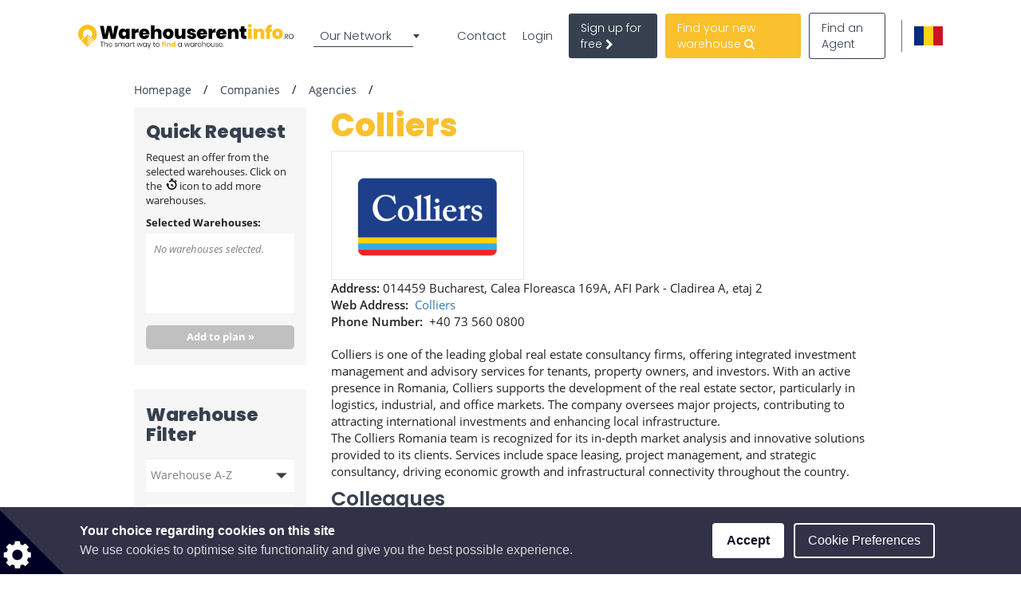

--- FILE ---
content_type: text/html; charset=utf-8
request_url: https://www.google.com/recaptcha/api2/anchor?ar=1&k=6LcHCuMZAAAAAL9nsJsX_rLXWwcp7oGhaPj1Qq3N&co=aHR0cHM6Ly93d3cud2FyZWhvdXNlcmVudGluZm8ucm86NDQz&hl=en&type=image&v=PoyoqOPhxBO7pBk68S4YbpHZ&theme=light&size=normal&anchor-ms=20000&execute-ms=30000&cb=h4483zno7wmz
body_size: 49414
content:
<!DOCTYPE HTML><html dir="ltr" lang="en"><head><meta http-equiv="Content-Type" content="text/html; charset=UTF-8">
<meta http-equiv="X-UA-Compatible" content="IE=edge">
<title>reCAPTCHA</title>
<style type="text/css">
/* cyrillic-ext */
@font-face {
  font-family: 'Roboto';
  font-style: normal;
  font-weight: 400;
  font-stretch: 100%;
  src: url(//fonts.gstatic.com/s/roboto/v48/KFO7CnqEu92Fr1ME7kSn66aGLdTylUAMa3GUBHMdazTgWw.woff2) format('woff2');
  unicode-range: U+0460-052F, U+1C80-1C8A, U+20B4, U+2DE0-2DFF, U+A640-A69F, U+FE2E-FE2F;
}
/* cyrillic */
@font-face {
  font-family: 'Roboto';
  font-style: normal;
  font-weight: 400;
  font-stretch: 100%;
  src: url(//fonts.gstatic.com/s/roboto/v48/KFO7CnqEu92Fr1ME7kSn66aGLdTylUAMa3iUBHMdazTgWw.woff2) format('woff2');
  unicode-range: U+0301, U+0400-045F, U+0490-0491, U+04B0-04B1, U+2116;
}
/* greek-ext */
@font-face {
  font-family: 'Roboto';
  font-style: normal;
  font-weight: 400;
  font-stretch: 100%;
  src: url(//fonts.gstatic.com/s/roboto/v48/KFO7CnqEu92Fr1ME7kSn66aGLdTylUAMa3CUBHMdazTgWw.woff2) format('woff2');
  unicode-range: U+1F00-1FFF;
}
/* greek */
@font-face {
  font-family: 'Roboto';
  font-style: normal;
  font-weight: 400;
  font-stretch: 100%;
  src: url(//fonts.gstatic.com/s/roboto/v48/KFO7CnqEu92Fr1ME7kSn66aGLdTylUAMa3-UBHMdazTgWw.woff2) format('woff2');
  unicode-range: U+0370-0377, U+037A-037F, U+0384-038A, U+038C, U+038E-03A1, U+03A3-03FF;
}
/* math */
@font-face {
  font-family: 'Roboto';
  font-style: normal;
  font-weight: 400;
  font-stretch: 100%;
  src: url(//fonts.gstatic.com/s/roboto/v48/KFO7CnqEu92Fr1ME7kSn66aGLdTylUAMawCUBHMdazTgWw.woff2) format('woff2');
  unicode-range: U+0302-0303, U+0305, U+0307-0308, U+0310, U+0312, U+0315, U+031A, U+0326-0327, U+032C, U+032F-0330, U+0332-0333, U+0338, U+033A, U+0346, U+034D, U+0391-03A1, U+03A3-03A9, U+03B1-03C9, U+03D1, U+03D5-03D6, U+03F0-03F1, U+03F4-03F5, U+2016-2017, U+2034-2038, U+203C, U+2040, U+2043, U+2047, U+2050, U+2057, U+205F, U+2070-2071, U+2074-208E, U+2090-209C, U+20D0-20DC, U+20E1, U+20E5-20EF, U+2100-2112, U+2114-2115, U+2117-2121, U+2123-214F, U+2190, U+2192, U+2194-21AE, U+21B0-21E5, U+21F1-21F2, U+21F4-2211, U+2213-2214, U+2216-22FF, U+2308-230B, U+2310, U+2319, U+231C-2321, U+2336-237A, U+237C, U+2395, U+239B-23B7, U+23D0, U+23DC-23E1, U+2474-2475, U+25AF, U+25B3, U+25B7, U+25BD, U+25C1, U+25CA, U+25CC, U+25FB, U+266D-266F, U+27C0-27FF, U+2900-2AFF, U+2B0E-2B11, U+2B30-2B4C, U+2BFE, U+3030, U+FF5B, U+FF5D, U+1D400-1D7FF, U+1EE00-1EEFF;
}
/* symbols */
@font-face {
  font-family: 'Roboto';
  font-style: normal;
  font-weight: 400;
  font-stretch: 100%;
  src: url(//fonts.gstatic.com/s/roboto/v48/KFO7CnqEu92Fr1ME7kSn66aGLdTylUAMaxKUBHMdazTgWw.woff2) format('woff2');
  unicode-range: U+0001-000C, U+000E-001F, U+007F-009F, U+20DD-20E0, U+20E2-20E4, U+2150-218F, U+2190, U+2192, U+2194-2199, U+21AF, U+21E6-21F0, U+21F3, U+2218-2219, U+2299, U+22C4-22C6, U+2300-243F, U+2440-244A, U+2460-24FF, U+25A0-27BF, U+2800-28FF, U+2921-2922, U+2981, U+29BF, U+29EB, U+2B00-2BFF, U+4DC0-4DFF, U+FFF9-FFFB, U+10140-1018E, U+10190-1019C, U+101A0, U+101D0-101FD, U+102E0-102FB, U+10E60-10E7E, U+1D2C0-1D2D3, U+1D2E0-1D37F, U+1F000-1F0FF, U+1F100-1F1AD, U+1F1E6-1F1FF, U+1F30D-1F30F, U+1F315, U+1F31C, U+1F31E, U+1F320-1F32C, U+1F336, U+1F378, U+1F37D, U+1F382, U+1F393-1F39F, U+1F3A7-1F3A8, U+1F3AC-1F3AF, U+1F3C2, U+1F3C4-1F3C6, U+1F3CA-1F3CE, U+1F3D4-1F3E0, U+1F3ED, U+1F3F1-1F3F3, U+1F3F5-1F3F7, U+1F408, U+1F415, U+1F41F, U+1F426, U+1F43F, U+1F441-1F442, U+1F444, U+1F446-1F449, U+1F44C-1F44E, U+1F453, U+1F46A, U+1F47D, U+1F4A3, U+1F4B0, U+1F4B3, U+1F4B9, U+1F4BB, U+1F4BF, U+1F4C8-1F4CB, U+1F4D6, U+1F4DA, U+1F4DF, U+1F4E3-1F4E6, U+1F4EA-1F4ED, U+1F4F7, U+1F4F9-1F4FB, U+1F4FD-1F4FE, U+1F503, U+1F507-1F50B, U+1F50D, U+1F512-1F513, U+1F53E-1F54A, U+1F54F-1F5FA, U+1F610, U+1F650-1F67F, U+1F687, U+1F68D, U+1F691, U+1F694, U+1F698, U+1F6AD, U+1F6B2, U+1F6B9-1F6BA, U+1F6BC, U+1F6C6-1F6CF, U+1F6D3-1F6D7, U+1F6E0-1F6EA, U+1F6F0-1F6F3, U+1F6F7-1F6FC, U+1F700-1F7FF, U+1F800-1F80B, U+1F810-1F847, U+1F850-1F859, U+1F860-1F887, U+1F890-1F8AD, U+1F8B0-1F8BB, U+1F8C0-1F8C1, U+1F900-1F90B, U+1F93B, U+1F946, U+1F984, U+1F996, U+1F9E9, U+1FA00-1FA6F, U+1FA70-1FA7C, U+1FA80-1FA89, U+1FA8F-1FAC6, U+1FACE-1FADC, U+1FADF-1FAE9, U+1FAF0-1FAF8, U+1FB00-1FBFF;
}
/* vietnamese */
@font-face {
  font-family: 'Roboto';
  font-style: normal;
  font-weight: 400;
  font-stretch: 100%;
  src: url(//fonts.gstatic.com/s/roboto/v48/KFO7CnqEu92Fr1ME7kSn66aGLdTylUAMa3OUBHMdazTgWw.woff2) format('woff2');
  unicode-range: U+0102-0103, U+0110-0111, U+0128-0129, U+0168-0169, U+01A0-01A1, U+01AF-01B0, U+0300-0301, U+0303-0304, U+0308-0309, U+0323, U+0329, U+1EA0-1EF9, U+20AB;
}
/* latin-ext */
@font-face {
  font-family: 'Roboto';
  font-style: normal;
  font-weight: 400;
  font-stretch: 100%;
  src: url(//fonts.gstatic.com/s/roboto/v48/KFO7CnqEu92Fr1ME7kSn66aGLdTylUAMa3KUBHMdazTgWw.woff2) format('woff2');
  unicode-range: U+0100-02BA, U+02BD-02C5, U+02C7-02CC, U+02CE-02D7, U+02DD-02FF, U+0304, U+0308, U+0329, U+1D00-1DBF, U+1E00-1E9F, U+1EF2-1EFF, U+2020, U+20A0-20AB, U+20AD-20C0, U+2113, U+2C60-2C7F, U+A720-A7FF;
}
/* latin */
@font-face {
  font-family: 'Roboto';
  font-style: normal;
  font-weight: 400;
  font-stretch: 100%;
  src: url(//fonts.gstatic.com/s/roboto/v48/KFO7CnqEu92Fr1ME7kSn66aGLdTylUAMa3yUBHMdazQ.woff2) format('woff2');
  unicode-range: U+0000-00FF, U+0131, U+0152-0153, U+02BB-02BC, U+02C6, U+02DA, U+02DC, U+0304, U+0308, U+0329, U+2000-206F, U+20AC, U+2122, U+2191, U+2193, U+2212, U+2215, U+FEFF, U+FFFD;
}
/* cyrillic-ext */
@font-face {
  font-family: 'Roboto';
  font-style: normal;
  font-weight: 500;
  font-stretch: 100%;
  src: url(//fonts.gstatic.com/s/roboto/v48/KFO7CnqEu92Fr1ME7kSn66aGLdTylUAMa3GUBHMdazTgWw.woff2) format('woff2');
  unicode-range: U+0460-052F, U+1C80-1C8A, U+20B4, U+2DE0-2DFF, U+A640-A69F, U+FE2E-FE2F;
}
/* cyrillic */
@font-face {
  font-family: 'Roboto';
  font-style: normal;
  font-weight: 500;
  font-stretch: 100%;
  src: url(//fonts.gstatic.com/s/roboto/v48/KFO7CnqEu92Fr1ME7kSn66aGLdTylUAMa3iUBHMdazTgWw.woff2) format('woff2');
  unicode-range: U+0301, U+0400-045F, U+0490-0491, U+04B0-04B1, U+2116;
}
/* greek-ext */
@font-face {
  font-family: 'Roboto';
  font-style: normal;
  font-weight: 500;
  font-stretch: 100%;
  src: url(//fonts.gstatic.com/s/roboto/v48/KFO7CnqEu92Fr1ME7kSn66aGLdTylUAMa3CUBHMdazTgWw.woff2) format('woff2');
  unicode-range: U+1F00-1FFF;
}
/* greek */
@font-face {
  font-family: 'Roboto';
  font-style: normal;
  font-weight: 500;
  font-stretch: 100%;
  src: url(//fonts.gstatic.com/s/roboto/v48/KFO7CnqEu92Fr1ME7kSn66aGLdTylUAMa3-UBHMdazTgWw.woff2) format('woff2');
  unicode-range: U+0370-0377, U+037A-037F, U+0384-038A, U+038C, U+038E-03A1, U+03A3-03FF;
}
/* math */
@font-face {
  font-family: 'Roboto';
  font-style: normal;
  font-weight: 500;
  font-stretch: 100%;
  src: url(//fonts.gstatic.com/s/roboto/v48/KFO7CnqEu92Fr1ME7kSn66aGLdTylUAMawCUBHMdazTgWw.woff2) format('woff2');
  unicode-range: U+0302-0303, U+0305, U+0307-0308, U+0310, U+0312, U+0315, U+031A, U+0326-0327, U+032C, U+032F-0330, U+0332-0333, U+0338, U+033A, U+0346, U+034D, U+0391-03A1, U+03A3-03A9, U+03B1-03C9, U+03D1, U+03D5-03D6, U+03F0-03F1, U+03F4-03F5, U+2016-2017, U+2034-2038, U+203C, U+2040, U+2043, U+2047, U+2050, U+2057, U+205F, U+2070-2071, U+2074-208E, U+2090-209C, U+20D0-20DC, U+20E1, U+20E5-20EF, U+2100-2112, U+2114-2115, U+2117-2121, U+2123-214F, U+2190, U+2192, U+2194-21AE, U+21B0-21E5, U+21F1-21F2, U+21F4-2211, U+2213-2214, U+2216-22FF, U+2308-230B, U+2310, U+2319, U+231C-2321, U+2336-237A, U+237C, U+2395, U+239B-23B7, U+23D0, U+23DC-23E1, U+2474-2475, U+25AF, U+25B3, U+25B7, U+25BD, U+25C1, U+25CA, U+25CC, U+25FB, U+266D-266F, U+27C0-27FF, U+2900-2AFF, U+2B0E-2B11, U+2B30-2B4C, U+2BFE, U+3030, U+FF5B, U+FF5D, U+1D400-1D7FF, U+1EE00-1EEFF;
}
/* symbols */
@font-face {
  font-family: 'Roboto';
  font-style: normal;
  font-weight: 500;
  font-stretch: 100%;
  src: url(//fonts.gstatic.com/s/roboto/v48/KFO7CnqEu92Fr1ME7kSn66aGLdTylUAMaxKUBHMdazTgWw.woff2) format('woff2');
  unicode-range: U+0001-000C, U+000E-001F, U+007F-009F, U+20DD-20E0, U+20E2-20E4, U+2150-218F, U+2190, U+2192, U+2194-2199, U+21AF, U+21E6-21F0, U+21F3, U+2218-2219, U+2299, U+22C4-22C6, U+2300-243F, U+2440-244A, U+2460-24FF, U+25A0-27BF, U+2800-28FF, U+2921-2922, U+2981, U+29BF, U+29EB, U+2B00-2BFF, U+4DC0-4DFF, U+FFF9-FFFB, U+10140-1018E, U+10190-1019C, U+101A0, U+101D0-101FD, U+102E0-102FB, U+10E60-10E7E, U+1D2C0-1D2D3, U+1D2E0-1D37F, U+1F000-1F0FF, U+1F100-1F1AD, U+1F1E6-1F1FF, U+1F30D-1F30F, U+1F315, U+1F31C, U+1F31E, U+1F320-1F32C, U+1F336, U+1F378, U+1F37D, U+1F382, U+1F393-1F39F, U+1F3A7-1F3A8, U+1F3AC-1F3AF, U+1F3C2, U+1F3C4-1F3C6, U+1F3CA-1F3CE, U+1F3D4-1F3E0, U+1F3ED, U+1F3F1-1F3F3, U+1F3F5-1F3F7, U+1F408, U+1F415, U+1F41F, U+1F426, U+1F43F, U+1F441-1F442, U+1F444, U+1F446-1F449, U+1F44C-1F44E, U+1F453, U+1F46A, U+1F47D, U+1F4A3, U+1F4B0, U+1F4B3, U+1F4B9, U+1F4BB, U+1F4BF, U+1F4C8-1F4CB, U+1F4D6, U+1F4DA, U+1F4DF, U+1F4E3-1F4E6, U+1F4EA-1F4ED, U+1F4F7, U+1F4F9-1F4FB, U+1F4FD-1F4FE, U+1F503, U+1F507-1F50B, U+1F50D, U+1F512-1F513, U+1F53E-1F54A, U+1F54F-1F5FA, U+1F610, U+1F650-1F67F, U+1F687, U+1F68D, U+1F691, U+1F694, U+1F698, U+1F6AD, U+1F6B2, U+1F6B9-1F6BA, U+1F6BC, U+1F6C6-1F6CF, U+1F6D3-1F6D7, U+1F6E0-1F6EA, U+1F6F0-1F6F3, U+1F6F7-1F6FC, U+1F700-1F7FF, U+1F800-1F80B, U+1F810-1F847, U+1F850-1F859, U+1F860-1F887, U+1F890-1F8AD, U+1F8B0-1F8BB, U+1F8C0-1F8C1, U+1F900-1F90B, U+1F93B, U+1F946, U+1F984, U+1F996, U+1F9E9, U+1FA00-1FA6F, U+1FA70-1FA7C, U+1FA80-1FA89, U+1FA8F-1FAC6, U+1FACE-1FADC, U+1FADF-1FAE9, U+1FAF0-1FAF8, U+1FB00-1FBFF;
}
/* vietnamese */
@font-face {
  font-family: 'Roboto';
  font-style: normal;
  font-weight: 500;
  font-stretch: 100%;
  src: url(//fonts.gstatic.com/s/roboto/v48/KFO7CnqEu92Fr1ME7kSn66aGLdTylUAMa3OUBHMdazTgWw.woff2) format('woff2');
  unicode-range: U+0102-0103, U+0110-0111, U+0128-0129, U+0168-0169, U+01A0-01A1, U+01AF-01B0, U+0300-0301, U+0303-0304, U+0308-0309, U+0323, U+0329, U+1EA0-1EF9, U+20AB;
}
/* latin-ext */
@font-face {
  font-family: 'Roboto';
  font-style: normal;
  font-weight: 500;
  font-stretch: 100%;
  src: url(//fonts.gstatic.com/s/roboto/v48/KFO7CnqEu92Fr1ME7kSn66aGLdTylUAMa3KUBHMdazTgWw.woff2) format('woff2');
  unicode-range: U+0100-02BA, U+02BD-02C5, U+02C7-02CC, U+02CE-02D7, U+02DD-02FF, U+0304, U+0308, U+0329, U+1D00-1DBF, U+1E00-1E9F, U+1EF2-1EFF, U+2020, U+20A0-20AB, U+20AD-20C0, U+2113, U+2C60-2C7F, U+A720-A7FF;
}
/* latin */
@font-face {
  font-family: 'Roboto';
  font-style: normal;
  font-weight: 500;
  font-stretch: 100%;
  src: url(//fonts.gstatic.com/s/roboto/v48/KFO7CnqEu92Fr1ME7kSn66aGLdTylUAMa3yUBHMdazQ.woff2) format('woff2');
  unicode-range: U+0000-00FF, U+0131, U+0152-0153, U+02BB-02BC, U+02C6, U+02DA, U+02DC, U+0304, U+0308, U+0329, U+2000-206F, U+20AC, U+2122, U+2191, U+2193, U+2212, U+2215, U+FEFF, U+FFFD;
}
/* cyrillic-ext */
@font-face {
  font-family: 'Roboto';
  font-style: normal;
  font-weight: 900;
  font-stretch: 100%;
  src: url(//fonts.gstatic.com/s/roboto/v48/KFO7CnqEu92Fr1ME7kSn66aGLdTylUAMa3GUBHMdazTgWw.woff2) format('woff2');
  unicode-range: U+0460-052F, U+1C80-1C8A, U+20B4, U+2DE0-2DFF, U+A640-A69F, U+FE2E-FE2F;
}
/* cyrillic */
@font-face {
  font-family: 'Roboto';
  font-style: normal;
  font-weight: 900;
  font-stretch: 100%;
  src: url(//fonts.gstatic.com/s/roboto/v48/KFO7CnqEu92Fr1ME7kSn66aGLdTylUAMa3iUBHMdazTgWw.woff2) format('woff2');
  unicode-range: U+0301, U+0400-045F, U+0490-0491, U+04B0-04B1, U+2116;
}
/* greek-ext */
@font-face {
  font-family: 'Roboto';
  font-style: normal;
  font-weight: 900;
  font-stretch: 100%;
  src: url(//fonts.gstatic.com/s/roboto/v48/KFO7CnqEu92Fr1ME7kSn66aGLdTylUAMa3CUBHMdazTgWw.woff2) format('woff2');
  unicode-range: U+1F00-1FFF;
}
/* greek */
@font-face {
  font-family: 'Roboto';
  font-style: normal;
  font-weight: 900;
  font-stretch: 100%;
  src: url(//fonts.gstatic.com/s/roboto/v48/KFO7CnqEu92Fr1ME7kSn66aGLdTylUAMa3-UBHMdazTgWw.woff2) format('woff2');
  unicode-range: U+0370-0377, U+037A-037F, U+0384-038A, U+038C, U+038E-03A1, U+03A3-03FF;
}
/* math */
@font-face {
  font-family: 'Roboto';
  font-style: normal;
  font-weight: 900;
  font-stretch: 100%;
  src: url(//fonts.gstatic.com/s/roboto/v48/KFO7CnqEu92Fr1ME7kSn66aGLdTylUAMawCUBHMdazTgWw.woff2) format('woff2');
  unicode-range: U+0302-0303, U+0305, U+0307-0308, U+0310, U+0312, U+0315, U+031A, U+0326-0327, U+032C, U+032F-0330, U+0332-0333, U+0338, U+033A, U+0346, U+034D, U+0391-03A1, U+03A3-03A9, U+03B1-03C9, U+03D1, U+03D5-03D6, U+03F0-03F1, U+03F4-03F5, U+2016-2017, U+2034-2038, U+203C, U+2040, U+2043, U+2047, U+2050, U+2057, U+205F, U+2070-2071, U+2074-208E, U+2090-209C, U+20D0-20DC, U+20E1, U+20E5-20EF, U+2100-2112, U+2114-2115, U+2117-2121, U+2123-214F, U+2190, U+2192, U+2194-21AE, U+21B0-21E5, U+21F1-21F2, U+21F4-2211, U+2213-2214, U+2216-22FF, U+2308-230B, U+2310, U+2319, U+231C-2321, U+2336-237A, U+237C, U+2395, U+239B-23B7, U+23D0, U+23DC-23E1, U+2474-2475, U+25AF, U+25B3, U+25B7, U+25BD, U+25C1, U+25CA, U+25CC, U+25FB, U+266D-266F, U+27C0-27FF, U+2900-2AFF, U+2B0E-2B11, U+2B30-2B4C, U+2BFE, U+3030, U+FF5B, U+FF5D, U+1D400-1D7FF, U+1EE00-1EEFF;
}
/* symbols */
@font-face {
  font-family: 'Roboto';
  font-style: normal;
  font-weight: 900;
  font-stretch: 100%;
  src: url(//fonts.gstatic.com/s/roboto/v48/KFO7CnqEu92Fr1ME7kSn66aGLdTylUAMaxKUBHMdazTgWw.woff2) format('woff2');
  unicode-range: U+0001-000C, U+000E-001F, U+007F-009F, U+20DD-20E0, U+20E2-20E4, U+2150-218F, U+2190, U+2192, U+2194-2199, U+21AF, U+21E6-21F0, U+21F3, U+2218-2219, U+2299, U+22C4-22C6, U+2300-243F, U+2440-244A, U+2460-24FF, U+25A0-27BF, U+2800-28FF, U+2921-2922, U+2981, U+29BF, U+29EB, U+2B00-2BFF, U+4DC0-4DFF, U+FFF9-FFFB, U+10140-1018E, U+10190-1019C, U+101A0, U+101D0-101FD, U+102E0-102FB, U+10E60-10E7E, U+1D2C0-1D2D3, U+1D2E0-1D37F, U+1F000-1F0FF, U+1F100-1F1AD, U+1F1E6-1F1FF, U+1F30D-1F30F, U+1F315, U+1F31C, U+1F31E, U+1F320-1F32C, U+1F336, U+1F378, U+1F37D, U+1F382, U+1F393-1F39F, U+1F3A7-1F3A8, U+1F3AC-1F3AF, U+1F3C2, U+1F3C4-1F3C6, U+1F3CA-1F3CE, U+1F3D4-1F3E0, U+1F3ED, U+1F3F1-1F3F3, U+1F3F5-1F3F7, U+1F408, U+1F415, U+1F41F, U+1F426, U+1F43F, U+1F441-1F442, U+1F444, U+1F446-1F449, U+1F44C-1F44E, U+1F453, U+1F46A, U+1F47D, U+1F4A3, U+1F4B0, U+1F4B3, U+1F4B9, U+1F4BB, U+1F4BF, U+1F4C8-1F4CB, U+1F4D6, U+1F4DA, U+1F4DF, U+1F4E3-1F4E6, U+1F4EA-1F4ED, U+1F4F7, U+1F4F9-1F4FB, U+1F4FD-1F4FE, U+1F503, U+1F507-1F50B, U+1F50D, U+1F512-1F513, U+1F53E-1F54A, U+1F54F-1F5FA, U+1F610, U+1F650-1F67F, U+1F687, U+1F68D, U+1F691, U+1F694, U+1F698, U+1F6AD, U+1F6B2, U+1F6B9-1F6BA, U+1F6BC, U+1F6C6-1F6CF, U+1F6D3-1F6D7, U+1F6E0-1F6EA, U+1F6F0-1F6F3, U+1F6F7-1F6FC, U+1F700-1F7FF, U+1F800-1F80B, U+1F810-1F847, U+1F850-1F859, U+1F860-1F887, U+1F890-1F8AD, U+1F8B0-1F8BB, U+1F8C0-1F8C1, U+1F900-1F90B, U+1F93B, U+1F946, U+1F984, U+1F996, U+1F9E9, U+1FA00-1FA6F, U+1FA70-1FA7C, U+1FA80-1FA89, U+1FA8F-1FAC6, U+1FACE-1FADC, U+1FADF-1FAE9, U+1FAF0-1FAF8, U+1FB00-1FBFF;
}
/* vietnamese */
@font-face {
  font-family: 'Roboto';
  font-style: normal;
  font-weight: 900;
  font-stretch: 100%;
  src: url(//fonts.gstatic.com/s/roboto/v48/KFO7CnqEu92Fr1ME7kSn66aGLdTylUAMa3OUBHMdazTgWw.woff2) format('woff2');
  unicode-range: U+0102-0103, U+0110-0111, U+0128-0129, U+0168-0169, U+01A0-01A1, U+01AF-01B0, U+0300-0301, U+0303-0304, U+0308-0309, U+0323, U+0329, U+1EA0-1EF9, U+20AB;
}
/* latin-ext */
@font-face {
  font-family: 'Roboto';
  font-style: normal;
  font-weight: 900;
  font-stretch: 100%;
  src: url(//fonts.gstatic.com/s/roboto/v48/KFO7CnqEu92Fr1ME7kSn66aGLdTylUAMa3KUBHMdazTgWw.woff2) format('woff2');
  unicode-range: U+0100-02BA, U+02BD-02C5, U+02C7-02CC, U+02CE-02D7, U+02DD-02FF, U+0304, U+0308, U+0329, U+1D00-1DBF, U+1E00-1E9F, U+1EF2-1EFF, U+2020, U+20A0-20AB, U+20AD-20C0, U+2113, U+2C60-2C7F, U+A720-A7FF;
}
/* latin */
@font-face {
  font-family: 'Roboto';
  font-style: normal;
  font-weight: 900;
  font-stretch: 100%;
  src: url(//fonts.gstatic.com/s/roboto/v48/KFO7CnqEu92Fr1ME7kSn66aGLdTylUAMa3yUBHMdazQ.woff2) format('woff2');
  unicode-range: U+0000-00FF, U+0131, U+0152-0153, U+02BB-02BC, U+02C6, U+02DA, U+02DC, U+0304, U+0308, U+0329, U+2000-206F, U+20AC, U+2122, U+2191, U+2193, U+2212, U+2215, U+FEFF, U+FFFD;
}

</style>
<link rel="stylesheet" type="text/css" href="https://www.gstatic.com/recaptcha/releases/PoyoqOPhxBO7pBk68S4YbpHZ/styles__ltr.css">
<script nonce="Lv6CgBScalqZYpFKcz8UGw" type="text/javascript">window['__recaptcha_api'] = 'https://www.google.com/recaptcha/api2/';</script>
<script type="text/javascript" src="https://www.gstatic.com/recaptcha/releases/PoyoqOPhxBO7pBk68S4YbpHZ/recaptcha__en.js" nonce="Lv6CgBScalqZYpFKcz8UGw">
      
    </script></head>
<body><div id="rc-anchor-alert" class="rc-anchor-alert"></div>
<input type="hidden" id="recaptcha-token" value="[base64]">
<script type="text/javascript" nonce="Lv6CgBScalqZYpFKcz8UGw">
      recaptcha.anchor.Main.init("[\x22ainput\x22,[\x22bgdata\x22,\x22\x22,\[base64]/[base64]/[base64]/[base64]/[base64]/[base64]/[base64]/[base64]/[base64]/[base64]\\u003d\x22,\[base64]\\u003d\\u003d\x22,\x22wqrCh13CsCIiSwl9wooaFnELwpbClsKHwp1Yw7hdw6TDisK0wo0mw5sSwobDjQvCujXCqsKYwqfDmz/[base64]/wqbCpCLDnR/CmMK+wq3ChsOJR8OUwp/[base64]/BsKAwpHCtUrCtxXCnz8dwo/CrFLDlnQ5UsKFw7TCvcK7w67CvMOVw5vCpcO7esKfwqXDs2jDsjrDksOWUsKjCsKkOABXw6jDlGfDn8O+CMOtS8KPIyUbeMOOSsORehfDnT1xXsK4w5HDi8Osw7HCg0ccw64Sw7o/w5NVwq3ClTbDvRkRw5vDvj/Cn8O+Rjg+w41Uw6YHwqUAHcKwwrw4H8KrwqfCpMK/RMKqVRRDw6DCscKLPBJDAm/[base64]/[base64]/wq7Ck8OiFzLCmAtyQcOXBxXCr8K0FcOjeFHCgsOwVcO0D8KuwqzDoVsSwpg9wrzCkMOnwqRFUDLCjcOaw5oQOS4tw6FlG8OELQnDn8K2aFAww7XCr2QkAsO1K0LDu8Ouw6fCr1DCmHrCpsOgw4bCjEoTRcKXHGTDjmXDnsKow7B5wr/[base64]/Cl8O7w43Dp193w73CusKzAQTCm8Orw7hbwqvCjBdFw5Q4w4kpwqlnw5XDnsKrS8Owwrhpwp8dR8OpCsKce3bCj1rDkcKtacKAVcOswqFTw7syHcOLw5Z/w4p3w6otJMK0w6HCu8K4cw0Dw5k+woTDmsOEPcKFwqLCmMKewrMcw77DhcK5w67Dj8OpFg4twrhww6heXB5Zw7pdJcOJJcO9wrpywotmwrTCvsKCwoN/M8KIwpHCs8KTM2rCrMKzUyFTw7Z5DHnDjsOYK8O3woTDq8KEw4/DjB4Ew67CkcKBwoQ4w4jCrxzChcOuwqnCrMK2woErMTrClUV0WcOAUMKcZ8KkBsOYeMOzw6ZGBiPDqMKMWcO8ZAdCIcK1w541w43Cr8KUwrkWw6rDn8OOw5nDrWd3ZhNMZxJFLSHDscOrw7bCi8KuZBRSJgnCrsKzAFJ/w4t7bmBOw5I3cxpyFsKrw4rCgCs1T8OGZsO/fcKQw613w4bDiy5Qw6DDg8O5Z8KlO8K1D8Owwro0aQbCv3bChsKUesObFxTDs3cGEnJDw4Umw4LDhsKZw45ZY8O8wp1Rw77CvidlwofDnirDkcOuNShtwpxVPmtyw7TCoEXDncKsNsK5agERPsOPwrfClSzCk8KkccKvwpLClnnDjHV/DsKCLErCicKGwro8wofDilTDomdRw6h/XQrDhMKxEcOVw6HDqBNiXBtwbcKqWMKfCCnCn8OqMcKrw6Ztd8KGwo5RSsKTwqoQX0XDjcOhw43Ci8ODwqInTyd0wofDoHokSzjClwAlwplbw6XDo1Mhw6lzPQ1yw5ECwrjDo8K/w6XDuyZLwroGF8OTw6IPRMOxwo7DvsKUd8O/w70vSlEHw67DvMOyZizDmMOow65Uw77DgHJLwq1tScKGwrbCp8KHGcKBFhvCmhZ9c2DCkMK7I0/Dq2rCpMKIwo/Dp8ONw7w5DBrDlHTCsHIywo1GEsKjJ8KIJUDDkcKawqAswqluUmjCsVfCjcKtFTFGHgU7CEzCg8Knwqw5w4jCiMK1wqAvIwV0KmMOYMKmBcO8w4YqfMKaw5c+wpBnw5/DqxXDvBrCrMKhGWAsw4/CiilSw77Dr8Kdw5E1w6xfCsKlwqUnFcKQw5Qaw4vDjsODRsKTwpbDlcOJQcK/I8KkVcK1NCfCqyjCiRFnw4TCkg9yJXnCmMOoIsObw4V4woAVdsOiwoTDvMK2fxjCmihhwqzDljnDhWhzwoFyw4PCv20NRgJlw7/Dmk5PwoHDnMK3w50UwrYAw47Cn8KUWCsxLlLDjXNOesKHOsOaS3fCnMOjbGViw7bDhcORw6vCr2rDm8KFb10TwophwqTCo0/[base64]/CmMKjwrzDgsKiUsOQcl1zw7pFwoEbw7ERw7wAwoTDgwjChVbCjMOXw6VpLGkgwqbDmsOjScOkXl0qwp8FMyEGV8KFQyIEY8O6BMO4w6jDvcOUXW/DkMKYazVuaVlvw7TCghbDj3fDoFIAVMKOWw/CsWFjB8KEE8OXW8OEw4bDgcOZDnMFw7jCpMOVw5cldAlQUEHChyB7w5zChcKGGV7ClmN5Oz/[base64]/[base64]/[base64]/DtVwkcgPDqGclwpTCkn/DshEpwoEobsOgwr/CjsO5w4PCi8OOJWLDmgQRwrXDrMKlBcOqw7RDw5rDoR7DiGXDgwDCh2VJDcKPTAHCnHN8w5fDgWcNwpJ5w4kabEHDksOYLMKAF8KjdMOXM8KvYcKBRxBae8KLb8OiEl5ww5LClS/[base64]/[base64]/DgcOWNlNTw4kJw7PDiXN+w40qdG7Chwx6w4HDhn/DqgbCscKCQDzDvcOzwo3DvMKzw64gYT4pw65YJMOaMMKDAUPCtMKgwonCr8OkJsKXwoYnAMOmwozCq8KowqtYC8KJR8ODUhXCh8OCwoA9woV/[base64]/DnTbClsK1w4LCoRNKNk5Aw5NFUC/[base64]/KMKBw7LDkwhMSsO3PsKgw6wpYMOVwrlMOnQLwpIgHzvCv8KBw6ocQEzDhShGEhXDvTsKDMOYwobCrA08w6bDpcKOw4VSD8KPw6LDjcO3G8OvwqbCgzvDjQgac8KTwpY+w4deasK8wq8VRcKQw5/Dh3x+MmvDiHk5FHFQw5jDvGTCosKpwp3DoGxsLcKjXg7Ck2bDnwjDlVjDvjzDocKZw53DpiJ5wpYVAsOOwpXDpG/[base64]/DhDrDssOVw5rDlcKLwotLDi49Jk5FZE/Crg7DjcOowrTDnsKkXcKrw5gxBz/CqRZxVT/CmFtIZsKlbsKvA2vDjUfDtRPCgX/DhR3CgsOeCWBRwqnDoMOrAlfCisKITcO9wrJiwpzDt8OJwpHCp8O6woHDtcO0NMKaWGbDtMKFEEYDw6bCnC7CjMKdVcKwwrYCw5PCssOIw7h/w7LCiGxKHsOPwoJMBVshDmMrbSgBWcOTw5hoQwbDpmPCngs8OW7Cm8O6w6dWRnNgwqstR2c/[base64]/[base64]/[base64]/[base64]/DtsOXw5TClw7ClsOUdS1Ywrtsw68mwo3DhcOxXxpBwoZpwpFWbMONCsOKAMOZV282DcKJPWjDt8ObXMK0LC5fwpbDssOiw4bDs8KpA0sbw5Q4MRjDsmbCqsONScKaw7/DnxHDocOZwrZ+w5UGwopwwpZwwrHCkgRxw64USRonwrrDg8KawqDCs8KtwoLCgMOZw7AZGlUcEcKjw4k7VkNfGjF7NlvDqcKtwq05J8Kpw50RTcKHQ07CmEPDrsOwwpjCpEADwrzDoAkDB8OKw6TDmQ9+AsKaVVvDjMK/w4vDpMK4M8KHW8OCwobClx3CtjpsASrDl8K/E8OxwpLCqFfDrMKYw7ddw6DCiE/Co1fCocO/aMOdw5A3f8OHworDjcORw78BwqbDu0rCswF0bzoAD3U7TMORal/ClC7CrMOswr7DmcOhw4sPw6vDtCJmwqVAwpLCk8KFLjcRGMK/VMO4QcOrwpPDvMOsw4TClXXDrzdbCcKvU8KedMODNsOPw5vChkBJwrLDkGhjwoQWwqkqw4bDkcKgwpzDkVTCsGfDhsOCOxPDqCHCuMOnNGJ0w4Ndw4LDocO9w4RWOhPCtMOfBG9XDBEXPMKswpcNwqA/JQoBwrRUwoHDtcOjw6PDpMOkw7VeU8KNw6x1w4/CvcKDw7h3A8KoXg7DjMKVwpJXGcOCw5nCvsO/LsKqw55PwqtYw7Jow4fDssKdw559w7nCkX7Djxkqw5fDvgfClTRhBkbCsCLDkMOcw6fDqlfCoMK+wpLChwDDssK6c8OIw5rDj8Oldig9wr7DksOVA03DpFlew4/DlTQKwq8LIVfDtQNlw6gzFTnDu1PDiGnCo1NDI0YONsOYw496IMKuFyDDjcKRworDicObR8O1e8KhwprDjSrDr8OpR1NTw43DnyXDhsKVLMOMOMOHw6jCrsKlLMKXw6vCt8O9aMOtw5nCjsONwq/[base64]/dBLDoXfCsR3ClsOhw6/DtyfCoRbDs8KVwr0Nw5cCwogjwqvDp8KlwoPCiGFTwrR+PXvDh8KEw51zeXA8cGVrW2nDi8KESg4VCxlGVMORL8OLB8KeXyrChsONHTXDjsKBBcKcwp7DuhpxIjwZw7gKRsO8wqnCiz1/KcK7eDXDisKQwqJCw7sgK8OfUi/DuB/DlBktw6V5w4vDq8KIw5PCkVc3G3BXdsO3HMOnBcOrw6/DlThVw7vChsOrVWs9eMKhccOIwoPDmsOZMgDDs8K5w5k+woALRT/DicKBYxjCgmNpw5/CiMKAKsKpwrbCv0cdw5DDocOJAMOhAsOFwoYBBkzCsTANRmhHwr7CswY7DsODw4vDgBrDr8OAwrEsIFvDqETChMOgw40uAkFtwq0VZ1/CjC7CmMOYSmE+wo3Dsxg4MVgHahwBRRzDoAljw50Uw7NDKcKAw6B2dMONbcKjwpE6w60NZRdMw6fDvmBKw5tqH8Otw7g/w4PDs37CohUuKMOqw4BuwpZLeMKXwpnDjjTDrxfDisKuw4/DnWdoZTYfwqHDtUBow73CsTjDmXDClHx+wqAaXMORw64hwpgHw7cUA8O/[base64]/DsmTDh8KYYS7DnnfCoV7DvcKdaWIREWkZwotKwpctwp1WQzZ3w6zChMKMw7vDkB4Uwrk+wpXDhsOhw6krw5bDsMOfY1kGwplXSAddwqzCumdlc8OkwqHCoFxUfU/[base64]/Ci8Klw7zCu3TDnlvDocOsw7nCoAzCmTTCtcK2w6wtw7xtwosUCAh2w43CgsKsw5Q+w63Dj8OIfsK2wqRmHcKHw6IRJiPCoCZQwqpcw40TwokwwoXCm8KqKE/DtXbDgwjCpSLDtcKKwoLCjcOLV8OXfMOgX1Fgw59/w7XCjm/[base64]/DqMO/wofDncKdVcO1w7DCs00GScO3wq/CoMOVPnPDlVM6WcOgejExw5LCkcOWGV7CuXI/dsKkwrhvYiNmIQjCjsOnw695HcOQN3HDrgXDhcOKwp5FwqJ/w4fDp2rDqxNqwpfCtsOuwqJBNsOWYMOsOi7CjsK5GE8bwpdYPwU5ehPCtcOkwrt6SA1JTMKswonCvg7Dj8Kcwr4iw59KwqfDmcK8LUkoesOuBRHCvBPDpsONw7R2H2LCrsK/Y3DDgMKFwrEKwq9RwohfVXvCq8KWasKAdcKkO1J9wqzDonhgNTPCuXZibMKCNQ8wwqXCtcK1Em3DkcODHMKJw57Dq8O1aMOmw7QcwofDuMOgD8OUw7zDj8KhaMK/fHvCqm7DgiQHVMK5wqPDpMO0w7JJw5MeLcK3w7dpIwfChAFcPsOwAsKfXCISw7tvVcOtQMKNwq7CuMKwwqJddBbCicO3wqDCohfDhTvDucKuOMKjwr/CjkHDpmLCq0DDhXciwpMyV8K8w5bDt8Onw5oUwqDDpMOtTShqw6tdX8K8Zmp0w5o/w4XCowdHUHfCoQ/CqMKpw754U8O6wrMmw5w9wpvDqsKpBixAw7HCijEWc8O7ZMKSIMKrw4bCjQ8mPcK+woLClMKtLHFnw7TDj8O8wqNcVcO3w4fCkSs6YiPCuyvDrsOBw5tpw4jDjcKUwp/[base64]/CnloUw4gZccODBEbCoMK1w5DDiRTDu8KYwqbCoF9ewrx+w5Q1wplpw7QPNsKDMRzDum7CnMOmGGPCj8KPwq/Cj8OcNTUPw7PDmSARXwvDiDjDk14Pw5pZw5fDr8KtH2xPw4MufMK3Mi3DgU5eT8OiwqfDrCnCicKww4o2SRXDtUdrRijCqUAzwpjCqVR0w5fDl8KaTHHDn8OEw7vDtzNXIX8lw6l7NXnCtT8wwoTDu8KWwqTDq0XCgcOpYzfClXrDn3kzDFcyw6tVWMOjBMOBw4/DlyXDt1XDv2diXHoQwpUaI8KZw7pyw5F9Hg5HH8KNcFDCkcKSAGMWw5bCg1vCrlPDmDnCjUN/f2wFw7BUw4zDrkXCiVDDnMOQwrstwrPCiGEpFwVtwo/CumQ1Aj40ER7ClsOLw7Etwqp/w6UQKcKhDsKQw6wnwogcbXHCqMO2w51jw5DDhjAVwr8abcK6w6LDs8KNe8KVZ1/[base64]/McOnwopDJGgXw7QXw4bDqEDDgMKHWsOOw4jDucKRw43DvSpgZmovw5Z8O8KVwr9yHybDuyjCksOlw4HDpMOkw7LCt8KCGkLDhcKHwrvClnzCv8O/BnXCmMOlwqvDlWHCjhAXwrdHw4jDqcOtbXtGDnrCnMOEwqfCt8K1V8O2dcOAKMKQUcOYF8OMUynDpQYHJ8K4w5vDhcKKwqfCvlo0G8KowrfDr8OTfFcYwqzDgsKaPlvCnnUGTTfCjyQnSsO1fC/Dvy0sUWbCmMKbXCvDp247wopYK8OLRsKZw53Dn8OXw590wrXDiTXCv8Kiwp7ChnAsw67ClMOawo1fwpZQHcOMw6oHHsOEZk9swq/[base64]/DvSvCpWzDicKjwpHCr8OOMGzDojzCqFPDn8O/[base64]/DimI5aH8Jw7zDnU8twqfDg8K+ScOPWcK3wqnDosOWFHfDicOPJ3hzw73ClsOxFMK9EyzDq8OKWHDCqsK1woY+w5Rsw7LDkcOQVXh0CMOleVjDplBVA8KDNj7CrMKUwoBKfi/CqkvCul7CiyXDszwIw7tZwo/Cj17CvgJtQ8OyW3EIw43Cq8KYMH/ChBzCnsORw5ghwo4Ow5IqZwnDnhTDl8KGwrxmw4cMU1kewp80F8OpY8O3QcOYw7Nmw6TDm3IOw5LDgMOydTjCpcO1w7FSwpHDjcKjVMOhA3vDpBjCgSfDuV/Dqi3Do0lgwoxkwrvCq8Ovw4sowokDH8OBVAVcw4rDssODw6PDjTFTw6IAwp/CjcOqwp0sS3nCicOOdcOew4x/[base64]/K2ctwpM1O8KPwqU2GSvCkjjCtMObw64IVMKJHMOIwofCtsKowro/RsK7CsKyZ8ODw7JHVMOQKxYAEcK2LSLDhsOmw6p9ScOlJxXDpMKMwojDpsKSwrV9ekF4EB0qwoHCoU4qw7UAOS7Dlw3Dv8KmdsO1w6/[base64]/DiMO0JBcFEcOKKWYRwo89XmQvEQUpax4eE8K4SMO7MMOaGCfCiQrDqUYbwqoLCxYawrDDqsKhw5TDksKvWH7DshdgwqJ+w6RsccKBWnHDtVAxRsOzG8KBw57CuMKGTn9KFMOlGnt/w7vCtlEcOUZzPhNMfhQ4M8OnKcKOwpY1bsOIHMONMsKVLMOAEMONCsKpG8ONw441w4YqdsOZwplFUyNDAVhwYMKQRRUUBQpaw5/DssOPw407w4Vmw6oYwrFVDghxd3PDq8KJw44zH1fClsOYBsKrwqTDpMKrYsK2akbDmgPCl3gxwqPCv8KEcA/Ct8KDQcKMw5lzw6jDjSENwrF1KHsvw73Dj0rCjsOtMcOww47Dm8OHwrnCqx7Dh8Kec8OrwoM3wqHDlsKtwovCqcOzQcO/[base64]/CjcK0w4tlAEzCgsO6w4TCmjF7MD1rwpTDmUolw6PDqU7DqcKowqsxQgPCt8KWDxrDgcO/[base64]/DonbCsxnCgsOxwqbDr2HDhFxJccKPwrDCokXCiBjDmVYMw7EUwrvDlsKfw6vDtSQObcOiw5bDscK0esOzwqHDjsKEw4TDggcOwpNTwoYww6AHwqHDtW1lw5JtNlnDvcOAGx3Cn1nDscO3KsOMw61/[base64]/DrMOQw4JCU8KQJsKqwql+wr4WwqkfBn1pwr7DgsKkwq/CmmtEwpXDuE4PMUd9OcOewojCqX/CtgMzwrHDshAIQwR+CcO7JG7CjsKZw4PDvMKGZgLDpT5gHcKEwo8/UUnCtcKvw50NG0s8TMOGw53CmgbDtsOywqUoWAfClGoOw6lawpgaG8KtCBXDr0DDlMOKwqUfw65rGTbDs8KlOnbCu8OCwqfCisKKdHZTAcKGworDlE4xcVQVwpMQRU/[base64]/QTfChcKswrHCsxshwrHDiEsBwqDCrwExwobCtsKSwox1wr41wq/DlcOHasOkwpvCsAc6w4xwwpNSw4zDkcKNwoMKwqhDE8O9fgjCpV7DoMOEw4M6w7o8w7wgw55KXFsGM8OuRcKDw4QabR3DrXfChMOTXXxoB8OvQStzw5kuwqbDjsO8w47DjsO3UcKIKcOxQVfCmsKjdsKTwq/CiMOyXMKvwrDDh1nDoC3CvivDgg8dJMKfGMO9Wx3DkcKGDV8Zw6DCuDvDlE0UwoTDvMK+w6MMwpHCksOWPcKaPMKcAsO/wrkGZijCr3QadBDCtMOUTDMgHMK1woMZwqkBb8Ozwod5w6Nfw6VLdcOaYMK7w7JNUzRCwo5xw5vClcOfZ8OhSR/[base64]/CjWVmwrTDtVcYOMOtfMO5IcOOSHPCqXjDpQ8bwrXDqz/CrkcgOV/Dt8KkGcKcQAnDjkxWEsKzwrNCLS/CswFJw7Zww7jDk8OZw4okSD3CkULCumI3wprDrncuwpfDvX1SwpXCnWdvw6XCggUhw7E6w7cPw7pIw5dRwrEkdMKbw6/Dp0fClcOSBcKmW8KCwrzCrx9UVw8RBMKWw7DCqMKLGcKiwqU/[base64]/DoA3ChcK/VcOZWcOULWlHJxwgwrZ6w49Rwq3DlTHCrkMKMsO0LRjDpnUxd8OLw4/Cv0hOwofCiR9jZ27Csk/[base64]/Cr1jCgULDgsOXw5IUUsORccKeKk/ClCI5w7TCuMONwpN8w6PDrsKwwp/DkU8Md8OzwrLCjMKvw7ZAWMOAfyjCjcOGAxzDlsOMX8OpRVdScVF6w6wQd2QHTMOGRsKfw6bCtcKBw4gREsKmX8KCThlZNcOXw5TDpFrDikbCt3nCsitYFsKVXcOtw5FAwpcJw6tuIg3DhsKkUSfCmMKrUsKKw5tMw6pJGMKOw7jClsOBw5HDsVDDvsKkw7TCk8KOY2/Dq34XTsOtwpjCl8K3wp5rGR5jLwfCv31gwpLDkm8hw5fClMOCw73CpMKYwqLDmEfDqcO/w77Dp03Csl7Cl8KVBQNRwr1JVXDCnsOMw6PCnH3DjnnDlMOtJA5pwq80w4Q9Bg4cc1IKfid1J8KENcOZBMKDwqTCuCXCn8O5w7N8WgVvB3PClW8Awr/[base64]/DvCQlw6BOZ8O0wpolBsObw5jChcOFw5g7woTDtcOVUsK0w49Nwq3ClwYvB8OFw6QYw7/CgFDCrXrCshxPwq4OWSvCsV7Cr15MwpHDgcONWxtyw6xnJ0fChcO0w7nCux7DgBvDqTDCvMOJwqVQwro8w5XCs3vDvMKGJcKWw482O1FWw4FIwo0LDg5TYMKDw4BXwq3DpSo/wrPCpWXDhn/Co25FwpDCqsKjw7zCowwjwq9Uw7xpH8O1wq3CkcO8wqvCv8K9eVgGwr/[base64]/CpsKhAzjChMK1wp4xwr02w717OcO/dG5dJ8KcbMKgGcO5Jz/CmFASw7fDt1sJw6pNwrgfw47Cv0cIHcKkwpHDqHJnw5fCuHnCu8KEOkvCgMO9MU5fbXkOX8K8wpfDoCDCr8Okw5/CoV3Dh8OXFx7Dpz0RwoF5wqk2wpnDi8OKw5tXJMOSGjLDgz3DuR3CiE/CmgAtw7HCisKRFC44w5UrWsKrwqZ3dcObf0ZAE8O4KcKKG8OSwpLCkT/CsxIjVMOsYBnDucKZwqLDh0NewphbSMO2HcOJw5zDqz5ywpLDqlJEwrbCisKzwqDDvMKjwpbCgkvClzNZw4rDjhzCvMKRI0kRw4vDtsKKI3bCh8Kxw7YFBWbDnmPCssKRwoDClQ0DwpvCsjTCiMOEw7wtwpQ3w5/DkUoANsOhw5TDnmg/P8KYdMKJBQPDhMOoaijCicKRw482woYCHyXCmMOHwoM9SsOHwoIhfsOrZcONN8OADwNww7YZwrVqw5vDh2XDlA3CnsOOwpTDv8KzC8OUw5/CnjjCisOdQ8O0Cnw2Lzk8FMKSwoDCnixew6bCoHXCswvCpCtdwrnDs8K+w5d3Pl8mw5TCnk/Dl8OQBEZsw4N8TcKnwqI4wox3w7LDlG/DrhVvw4gzwqYKw7bDgMOJwrfDh8Krw4IcGsKHw4bCmjnDpMOvVVbCunLChcO4HhrCm8KRZGHCosKpwpIoESsZwrbDo2k1SsO0XMOxwonCoxPCsMKiRcOCwpDDmRVXWwrCvyfCosKaw7N2wr/[base64]/CrHRXwptrw4hKaDTCqW/Doxt+SyAIw5BEBMO5NMKMw61jJMK0HMOTTwUVw4HCj8KEw6jDgEvDu0vDlWlHw59RwptRwpbCji5JwqvCmRETNsKYwrM2wp7CqsKEw4oOwqcKGMKBR2HDhXcMH8KDETwhwonCosOiY8OyKn0ww5JDZsKPMcKTw6tyw5zCq8OYVwlAw40lwoHCgBXCg8OcVMOdBx/Dg8OEwod2w4ccw7TDsWjDpVtRw4M4MCzDvwEWEsOowqfDo3Axw5PClsKZbmgow7fCkcOcw4bDtsOidwESwrMPwpvCjR47SB/DjRjDp8OBwrTCr0VweMKyWsOEwrzDiSjCv0TClsKyfmcLw6lADknDnsOrdsOjwqzDpkTCpcO7w7QiZgJ/w4bCjMKlw6pmw5nDrjjDlSjDmGMsw6jDrcKww7zDi8Kcw4zCli8KwrAQRcKcbkTCkzrDqmYuwqwMIFEyC8KewpdkRHcHeXLCjA3CmMKAG8KmdmzCgicywpVmw4zChndhw7c8QR/Cq8K2wq1Kw7vCgcKgTUEdw5nDlsKnwq1uc8O2wqlGwoHDo8KPwq8EwoEJw7nCqsOTLjHDkD/DqsK9YWMNwrpZJzfDkMKwEMO6w49/wokew7nDu8KZw71ywoXCncKdw7fCv0VeZyvDmMOJwqzDkFE9w4MzwpnDikJUwo7DomTDrMKqwrNlwojCrcKzwqYyU8KZB8O7w5/Cu8KRw7BqCFsaw7QFw67Dt37DlyVPW2cBGlnDr8K5XcK2w7pkC8OxCMKBQTQXSMO+JkY2wpB8woZDQcKEfcOGworCnSXClS0MN8K4wpPDrkAyesKBUcOtfEBnwqzCgMOcSVjCvcKhw6YCcg/[base64]/Dp8OCw7MIwqJSwpbCriN/[base64]/[base64]/Clz3CmTrCvXpRwp/Dv8OfwqLCmsOXw7gmYcOSTsOrY8KnFFHCisKxBg5HwrDChm9Zwp1AER0gY0Qsw6HCm8O3wr/DisK0wrJ6woUObjstwq5eWSvClsOOw7bDi8K9w6nDkiDDrhx2w73CpsOcJcOwZhLDnQTDhgvCi8K6RCgjYUfCoArDg8KFwplDSANrw6DDrik/[base64]/DosORw7vDgsKfw5rCj8KHFcKiaTA5eW/DrMKPw68SFcOvw6HCj2/Cu8Ovw5rDisKiw4HDsMKhw4vDt8Kiwqk4w4txwqjCvMKqJHzDksKodgBSw7lVCAIiwqHDin3CuxfDksOswpRuZifCgXFNw5fCnQHDicK/dcOeesKzZmPCosKGYF/Dv3wNTMKbWcOzw5cvw6VibXJDwr04wqw3EsK1GcKjw5hQLMOfw73CosKLBwFxw6BLw5HCsyZhw6XCrMKhAwHCncKrw5xlYMORAsKow5bDq8ObAMOOaANWwpFqOsOmVsKPw77DlSxywoBUOzYdwqXDr8KfAcO5woBZw7/[base64]/[base64]/DuGzCh8OfCAp8GRklw5nDl1t6JcKLwpZawpsfw4zDi1nDiMKvCMKuHcOWB8Oewqd+wo4bUT8BKXp+woM4wqIaw5sbMAfDq8O3TcK6w41iwpfDisKgwqnCrD9Sw73CqMOgFsOxwoDDvsOsNWXDiEXDrsKFw6LDksKMRMKMLy3CtMKkwojDvQPCnsOBKBHCpcKNdUY/w6QEw6nDh0zCqWnDjMKCw4cfBG/[base64]/XcOmEXrCox3Du0/Cj2/CoUdzwpQCWm0lXcKnwoLDj1TDmWgrw5XCqmHDnsOHdcKFwo9ZwoPDu8K9wp4MwoLCusK4w41Cw7Q4wpTDscOew77DgDfDgUTDmMOwXSvDj8KhJMK/w7LCp1rDscObw5VLKcO/[base64]/[base64]/[base64]/c8OmwrZvR8Kkw6jDsX9owowcwrEgwoshwo3CsW3CpcKSOyjCiWnDpMOZJWTCo8K/ZxzCh8K2eVkQw5rCtmHCosODWMKGSRbCu8KQw6nDq8KawoTCp2cqczx2XMKwLnt8wpdHdsOrwrNgAXZIw5nCgTEWKxx7w7HCkcOpBcKhw5h2woMrw70zwq/DtEhLHyRtAD1NEEnDt8KwdTUMfknDiGzCiyvDqsOzYFURahMZPsKmw5zDsVB+ZTsUw6rDo8OrEsOSwqMvVsOPYEMpPArCgMKRBCvCkDZDUsOiw5fCgcK1VMKmJcOUMy3DncOdwoXDsG/DsWhBTsKnwoPDncOUw7tLw6Qfw4bCnGHDpTBtKMOnwqvCt8KWDzpxeMKww41PwojDklvDpcKNVlo6w7gXwptFYcKlYgMqYcOIT8OPw5rCgDtAwrNDwr/Do3Ubwo4Pw5rDvcKVV8Kcw7XDtgluw6VVGxsIw4zDn8KAw4/[base64]/ChMOOw75gw6Qrw404HB/DoC/CjDUrHcKdJivDo8KoEMOEYi3CmcKeB8OZXwfDq8K9IV3Dq1XDvcK/G8KyB2zDksKEPjAIUn0iRcOQJH0fw51xXMKrw4J5w4rDjXIKw67CucORw4XCt8KSUcOYZjxmFgsnWQvDvcOHGRtKSMKdU1TCosK0w5/DpnYxw6nCj8KwZD4BwpQ0NcKNZcK3ax/CvsKAwoEdFUnDh8OmL8KUw4ohwpzDgknDphbCiQkMw50jwrvDhMO5wqQaMSnDjcOMwpDDmBl1w6PDrsK9KMKuw6PDiR/[base64]/Dn8OPw6jDtX7CusK0wo1uEnnCocKfO8KqcXBcw5Zkw5fCkMKvwqbCl8Kdw7J+Q8OAw4NBdsObDkR/[base64]/wqxSe8OXwrBMw4hmfcKKw5tpw4XDtEZfwp/CpsKMSHDCuxxMNDTCssOFT8O1w7vCisOowo41AV3DtsO8w5XClMOmUcKlMEbCm35Kw4dGw4jCkMK3wqLCmMKOVsK+w41ZwoYLwrDDvMOAb0xzfllbwpV+wqcCwqjDusKJw53DiQvDmW/[base64]/JkYJw5jCqBnCpsOqXXfDhcO7CsOpwo3CnGbDjMOQJ8O/ZlHDmHcTwo/CtMKpFsKNwq/CtMOtw6rDlB0Twp7CqDwUwrN9wqlIw5bCrMO7MzjDrFpmZwkzaB9hbMOYwpkFGMOrwrBKwrDDocKPMMO/wplWEwopw6d9OzsJw6QtLMOzRQAtw6XDiMK0wqkRYMOqY8Khw7zCgMKcwrBgwq/Di8KHJcKXwo3DmEvChgcCF8OuERnCgHjClB8vQHDCssKgwqoQw6dpV8OURyLChMO3w6LChsOsWhrDiMOWwodFwoNzE0UwGMO8JhdjwqrDvcOCTykUf09ZR8K/EMOtAiHDuhI9dcK9PMOpQgIhw77DlcKHacO8w6IdblzDizdmJWbCv8OKw7zDjivChRvDlxjCpsO/O0xqeMKgYA1JwpUgwpPCvsOIPcKwKMKHCTlMwobDunRMH8KRw4XCusKpI8KUwoHDt8OHb0ssHsKHAsOGwqHCkl7Dr8KVLFzCmMK5FjzDisOzFzYVwoAYwqN/wpXDj03CrMOZwowQVsO/P8OrHMKpHMObZsOSWcKrKsKNw7I7wr07wpsWwp9aRMKMTkfCtcKvWyg8RSIuHcKRWsKpAMOxwpJLQmTCuXLCsUTDr8Ojw5lZTh3DtsKDwprCkcOVwonCmcOOw6FZfMKeJRwiwqHCisKoaVfCqXlFR8K0AUnDucKfwoRHHcKrwq9Jwo/DnMO7PQ4zwoLCncKGOkgZw6LDliLDoF/DrcOBKMO4JiU9w6TDvizDhDvDsi5OwrJROsO6wpbDmDlswoBIwqo3ZMObwpp2HwbCpB3DtcK5wrZ6P8KQw4Vtw4F/wq1zw5kPwrkPw4HCicOIMljCjCAnw7cwwozDnF7DlnBFw7xfwpN8w78owqLCvyYkN8KPVcOpw6vCvMOqw6h6w73Du8O0wr3DvFIBwoABw73DhzHCvHrDrFnCr37Cl8Kyw7jDnsOVTiZGwrZ5wpjDg0LCl8K1woHDljxWGwLDkcO6Xy4mW8OSOCYqwqjDjQfCvcK/SnvCq8OqC8Otw7LCm8K8w5HDtcKNwqXCuVVCwqt+MsKow4kDwo57wpjCjybDgMOHQ37CqMOIKH/Dj8OVakF/C8OlTsKjwonCu8OKw4nDgl4+BHzDlsKKwpBKwpTDgkTCl8K8w4/DncOvwosQw5/[base64]/Dl8OwCsKZwqDDmSzDj8OlKsO5N2JQFcOXfMOWWQQibcODKsKrwr/CiMK0worDvFZJw6dYw7rDqcOSKMKJZMKEF8OlBsOkZMOrwqLDlkvCt0DDuVhxIcKzw6LCnMOBwqXDpMKdIsOOwpzDpWc6KyjCtiXDhgFnL8KVwojDiTnCtEttDcODwp1NwoU4dD3Cpg0pccKew5vCrcORw4BGRsKuB8Kmw7l9woYkwp/Dn8KAwpEmRU/CvsKuwo4OwoAsBMOtf8KZw7vCpgEDT8OIHcOow5TDqcOZbAtyw5fChyjDuDDCtS9/[base64]/[base64]/CpV/[base64]/CpMKSOsOTMFl4AcKGOwJySFDCuMKcw5YEwrnDtR7DlcKRecKOwoRMVMOow4PCj8KeG3PDllrCtcKdbsOOwpHCowfCvTUXDsOXCcKewpnDqw3Dp8KYwoLDvMKUwosRHWLClsOAGkopdMOxwq8/w6g0wrDCuU0bwowlwpfCkjM2SHQFAn/ChsOnccK9cRENw75wZMOHwpI4bMKswqUrw4zCnHseb8OAE1RUGsOZKkjCrWzChcODRg7DljQGwqpMdhgCw5XDqDnCsnR6Lkkcw5fDmmhNwrN/w5Riw7lnLcKdw47DrHnDusOxw5zDrMOiwoRKI8KFwpoTw7oywqNfZsO+J8O5wr/[base64]/CghbDvcOKAMKJZMKdw4I8RMKALsKqwq4twqllHFw1PcOOM27Dk8OjwqXDpcKMw5DCqcOlJsKKY8OMccOtD8OPwoBRwq3ClDfDr3x2flXCi8KIZnHDiyIdU0PDrXcJwqEKCcKtenjCujBCwoA5w7HCuRHDvcO6w614w7Ecw68CeC/DgMOGwpp3QEVcwpjCpDfCo8ORH8OlZMKiwp/CjhYnKAxgKijCiF3DvjnDqErDmVEzflMOTcKYCR/CpXzCr0PDkMKNw7/DjMOSKMKDwpxMI8KCFMOnwovDlHrCiE9xeMKpwrQWJFlLZE4qOsOfXDbCtMO/w4lhwocKwpRjex/DjQ/DksO8w5rCk0YJw67CsVxdw63DthjDryB8NTXDusKQw6jCr8KYw7l5wqHCkwrDlMO9wqvCn3/[base64]/DoMOEw47DqMOMw5hiw6zCnsO2wrLDkMOuCmN2w6VhW8Kf\x22],null,[\x22conf\x22,null,\x226LcHCuMZAAAAAL9nsJsX_rLXWwcp7oGhaPj1Qq3N\x22,0,null,null,null,0,[16,21,125,63,73,95,87,41,43,42,83,102,105,109,121],[1017145,913],0,null,null,null,null,0,null,0,1,700,1,null,0,\[base64]/76lBhnEnQkZnOKMAhnM8xEZ\x22,0,0,null,null,1,null,0,1,null,null,null,0],\x22https://www.warehouserentinfo.ro:443\x22,null,[1,1,1],null,null,null,0,3600,[\x22https://www.google.com/intl/en/policies/privacy/\x22,\x22https://www.google.com/intl/en/policies/terms/\x22],\x22Olafrn6IrZ/OmqkBCG1WCEUP0gcg4q0y9ahf5NXSAoE\\u003d\x22,0,0,null,1,1768724774307,0,0,[125,12,79,117],null,[204],\x22RC-INJheuz3JMMaqw\x22,null,null,null,null,null,\x220dAFcWeA7e2hXzrZcYx3nSLB7BcWBD4VIdsu939UZEQQ9GveV_BhKwyfjWDDTnuiNJUyh_BEwzy_lHToNn_pEaL38bbqYG-lumsg\x22,1768807574412]");
    </script></body></html>

--- FILE ---
content_type: text/html; charset=utf-8
request_url: https://www.google.com/recaptcha/api2/anchor?ar=1&k=6LcHCuMZAAAAAL9nsJsX_rLXWwcp7oGhaPj1Qq3N&co=aHR0cHM6Ly93d3cud2FyZWhvdXNlcmVudGluZm8ucm86NDQz&hl=en&type=image&v=PoyoqOPhxBO7pBk68S4YbpHZ&theme=light&size=normal&anchor-ms=20000&execute-ms=30000&cb=nchzgx48jgzw
body_size: 49264
content:
<!DOCTYPE HTML><html dir="ltr" lang="en"><head><meta http-equiv="Content-Type" content="text/html; charset=UTF-8">
<meta http-equiv="X-UA-Compatible" content="IE=edge">
<title>reCAPTCHA</title>
<style type="text/css">
/* cyrillic-ext */
@font-face {
  font-family: 'Roboto';
  font-style: normal;
  font-weight: 400;
  font-stretch: 100%;
  src: url(//fonts.gstatic.com/s/roboto/v48/KFO7CnqEu92Fr1ME7kSn66aGLdTylUAMa3GUBHMdazTgWw.woff2) format('woff2');
  unicode-range: U+0460-052F, U+1C80-1C8A, U+20B4, U+2DE0-2DFF, U+A640-A69F, U+FE2E-FE2F;
}
/* cyrillic */
@font-face {
  font-family: 'Roboto';
  font-style: normal;
  font-weight: 400;
  font-stretch: 100%;
  src: url(//fonts.gstatic.com/s/roboto/v48/KFO7CnqEu92Fr1ME7kSn66aGLdTylUAMa3iUBHMdazTgWw.woff2) format('woff2');
  unicode-range: U+0301, U+0400-045F, U+0490-0491, U+04B0-04B1, U+2116;
}
/* greek-ext */
@font-face {
  font-family: 'Roboto';
  font-style: normal;
  font-weight: 400;
  font-stretch: 100%;
  src: url(//fonts.gstatic.com/s/roboto/v48/KFO7CnqEu92Fr1ME7kSn66aGLdTylUAMa3CUBHMdazTgWw.woff2) format('woff2');
  unicode-range: U+1F00-1FFF;
}
/* greek */
@font-face {
  font-family: 'Roboto';
  font-style: normal;
  font-weight: 400;
  font-stretch: 100%;
  src: url(//fonts.gstatic.com/s/roboto/v48/KFO7CnqEu92Fr1ME7kSn66aGLdTylUAMa3-UBHMdazTgWw.woff2) format('woff2');
  unicode-range: U+0370-0377, U+037A-037F, U+0384-038A, U+038C, U+038E-03A1, U+03A3-03FF;
}
/* math */
@font-face {
  font-family: 'Roboto';
  font-style: normal;
  font-weight: 400;
  font-stretch: 100%;
  src: url(//fonts.gstatic.com/s/roboto/v48/KFO7CnqEu92Fr1ME7kSn66aGLdTylUAMawCUBHMdazTgWw.woff2) format('woff2');
  unicode-range: U+0302-0303, U+0305, U+0307-0308, U+0310, U+0312, U+0315, U+031A, U+0326-0327, U+032C, U+032F-0330, U+0332-0333, U+0338, U+033A, U+0346, U+034D, U+0391-03A1, U+03A3-03A9, U+03B1-03C9, U+03D1, U+03D5-03D6, U+03F0-03F1, U+03F4-03F5, U+2016-2017, U+2034-2038, U+203C, U+2040, U+2043, U+2047, U+2050, U+2057, U+205F, U+2070-2071, U+2074-208E, U+2090-209C, U+20D0-20DC, U+20E1, U+20E5-20EF, U+2100-2112, U+2114-2115, U+2117-2121, U+2123-214F, U+2190, U+2192, U+2194-21AE, U+21B0-21E5, U+21F1-21F2, U+21F4-2211, U+2213-2214, U+2216-22FF, U+2308-230B, U+2310, U+2319, U+231C-2321, U+2336-237A, U+237C, U+2395, U+239B-23B7, U+23D0, U+23DC-23E1, U+2474-2475, U+25AF, U+25B3, U+25B7, U+25BD, U+25C1, U+25CA, U+25CC, U+25FB, U+266D-266F, U+27C0-27FF, U+2900-2AFF, U+2B0E-2B11, U+2B30-2B4C, U+2BFE, U+3030, U+FF5B, U+FF5D, U+1D400-1D7FF, U+1EE00-1EEFF;
}
/* symbols */
@font-face {
  font-family: 'Roboto';
  font-style: normal;
  font-weight: 400;
  font-stretch: 100%;
  src: url(//fonts.gstatic.com/s/roboto/v48/KFO7CnqEu92Fr1ME7kSn66aGLdTylUAMaxKUBHMdazTgWw.woff2) format('woff2');
  unicode-range: U+0001-000C, U+000E-001F, U+007F-009F, U+20DD-20E0, U+20E2-20E4, U+2150-218F, U+2190, U+2192, U+2194-2199, U+21AF, U+21E6-21F0, U+21F3, U+2218-2219, U+2299, U+22C4-22C6, U+2300-243F, U+2440-244A, U+2460-24FF, U+25A0-27BF, U+2800-28FF, U+2921-2922, U+2981, U+29BF, U+29EB, U+2B00-2BFF, U+4DC0-4DFF, U+FFF9-FFFB, U+10140-1018E, U+10190-1019C, U+101A0, U+101D0-101FD, U+102E0-102FB, U+10E60-10E7E, U+1D2C0-1D2D3, U+1D2E0-1D37F, U+1F000-1F0FF, U+1F100-1F1AD, U+1F1E6-1F1FF, U+1F30D-1F30F, U+1F315, U+1F31C, U+1F31E, U+1F320-1F32C, U+1F336, U+1F378, U+1F37D, U+1F382, U+1F393-1F39F, U+1F3A7-1F3A8, U+1F3AC-1F3AF, U+1F3C2, U+1F3C4-1F3C6, U+1F3CA-1F3CE, U+1F3D4-1F3E0, U+1F3ED, U+1F3F1-1F3F3, U+1F3F5-1F3F7, U+1F408, U+1F415, U+1F41F, U+1F426, U+1F43F, U+1F441-1F442, U+1F444, U+1F446-1F449, U+1F44C-1F44E, U+1F453, U+1F46A, U+1F47D, U+1F4A3, U+1F4B0, U+1F4B3, U+1F4B9, U+1F4BB, U+1F4BF, U+1F4C8-1F4CB, U+1F4D6, U+1F4DA, U+1F4DF, U+1F4E3-1F4E6, U+1F4EA-1F4ED, U+1F4F7, U+1F4F9-1F4FB, U+1F4FD-1F4FE, U+1F503, U+1F507-1F50B, U+1F50D, U+1F512-1F513, U+1F53E-1F54A, U+1F54F-1F5FA, U+1F610, U+1F650-1F67F, U+1F687, U+1F68D, U+1F691, U+1F694, U+1F698, U+1F6AD, U+1F6B2, U+1F6B9-1F6BA, U+1F6BC, U+1F6C6-1F6CF, U+1F6D3-1F6D7, U+1F6E0-1F6EA, U+1F6F0-1F6F3, U+1F6F7-1F6FC, U+1F700-1F7FF, U+1F800-1F80B, U+1F810-1F847, U+1F850-1F859, U+1F860-1F887, U+1F890-1F8AD, U+1F8B0-1F8BB, U+1F8C0-1F8C1, U+1F900-1F90B, U+1F93B, U+1F946, U+1F984, U+1F996, U+1F9E9, U+1FA00-1FA6F, U+1FA70-1FA7C, U+1FA80-1FA89, U+1FA8F-1FAC6, U+1FACE-1FADC, U+1FADF-1FAE9, U+1FAF0-1FAF8, U+1FB00-1FBFF;
}
/* vietnamese */
@font-face {
  font-family: 'Roboto';
  font-style: normal;
  font-weight: 400;
  font-stretch: 100%;
  src: url(//fonts.gstatic.com/s/roboto/v48/KFO7CnqEu92Fr1ME7kSn66aGLdTylUAMa3OUBHMdazTgWw.woff2) format('woff2');
  unicode-range: U+0102-0103, U+0110-0111, U+0128-0129, U+0168-0169, U+01A0-01A1, U+01AF-01B0, U+0300-0301, U+0303-0304, U+0308-0309, U+0323, U+0329, U+1EA0-1EF9, U+20AB;
}
/* latin-ext */
@font-face {
  font-family: 'Roboto';
  font-style: normal;
  font-weight: 400;
  font-stretch: 100%;
  src: url(//fonts.gstatic.com/s/roboto/v48/KFO7CnqEu92Fr1ME7kSn66aGLdTylUAMa3KUBHMdazTgWw.woff2) format('woff2');
  unicode-range: U+0100-02BA, U+02BD-02C5, U+02C7-02CC, U+02CE-02D7, U+02DD-02FF, U+0304, U+0308, U+0329, U+1D00-1DBF, U+1E00-1E9F, U+1EF2-1EFF, U+2020, U+20A0-20AB, U+20AD-20C0, U+2113, U+2C60-2C7F, U+A720-A7FF;
}
/* latin */
@font-face {
  font-family: 'Roboto';
  font-style: normal;
  font-weight: 400;
  font-stretch: 100%;
  src: url(//fonts.gstatic.com/s/roboto/v48/KFO7CnqEu92Fr1ME7kSn66aGLdTylUAMa3yUBHMdazQ.woff2) format('woff2');
  unicode-range: U+0000-00FF, U+0131, U+0152-0153, U+02BB-02BC, U+02C6, U+02DA, U+02DC, U+0304, U+0308, U+0329, U+2000-206F, U+20AC, U+2122, U+2191, U+2193, U+2212, U+2215, U+FEFF, U+FFFD;
}
/* cyrillic-ext */
@font-face {
  font-family: 'Roboto';
  font-style: normal;
  font-weight: 500;
  font-stretch: 100%;
  src: url(//fonts.gstatic.com/s/roboto/v48/KFO7CnqEu92Fr1ME7kSn66aGLdTylUAMa3GUBHMdazTgWw.woff2) format('woff2');
  unicode-range: U+0460-052F, U+1C80-1C8A, U+20B4, U+2DE0-2DFF, U+A640-A69F, U+FE2E-FE2F;
}
/* cyrillic */
@font-face {
  font-family: 'Roboto';
  font-style: normal;
  font-weight: 500;
  font-stretch: 100%;
  src: url(//fonts.gstatic.com/s/roboto/v48/KFO7CnqEu92Fr1ME7kSn66aGLdTylUAMa3iUBHMdazTgWw.woff2) format('woff2');
  unicode-range: U+0301, U+0400-045F, U+0490-0491, U+04B0-04B1, U+2116;
}
/* greek-ext */
@font-face {
  font-family: 'Roboto';
  font-style: normal;
  font-weight: 500;
  font-stretch: 100%;
  src: url(//fonts.gstatic.com/s/roboto/v48/KFO7CnqEu92Fr1ME7kSn66aGLdTylUAMa3CUBHMdazTgWw.woff2) format('woff2');
  unicode-range: U+1F00-1FFF;
}
/* greek */
@font-face {
  font-family: 'Roboto';
  font-style: normal;
  font-weight: 500;
  font-stretch: 100%;
  src: url(//fonts.gstatic.com/s/roboto/v48/KFO7CnqEu92Fr1ME7kSn66aGLdTylUAMa3-UBHMdazTgWw.woff2) format('woff2');
  unicode-range: U+0370-0377, U+037A-037F, U+0384-038A, U+038C, U+038E-03A1, U+03A3-03FF;
}
/* math */
@font-face {
  font-family: 'Roboto';
  font-style: normal;
  font-weight: 500;
  font-stretch: 100%;
  src: url(//fonts.gstatic.com/s/roboto/v48/KFO7CnqEu92Fr1ME7kSn66aGLdTylUAMawCUBHMdazTgWw.woff2) format('woff2');
  unicode-range: U+0302-0303, U+0305, U+0307-0308, U+0310, U+0312, U+0315, U+031A, U+0326-0327, U+032C, U+032F-0330, U+0332-0333, U+0338, U+033A, U+0346, U+034D, U+0391-03A1, U+03A3-03A9, U+03B1-03C9, U+03D1, U+03D5-03D6, U+03F0-03F1, U+03F4-03F5, U+2016-2017, U+2034-2038, U+203C, U+2040, U+2043, U+2047, U+2050, U+2057, U+205F, U+2070-2071, U+2074-208E, U+2090-209C, U+20D0-20DC, U+20E1, U+20E5-20EF, U+2100-2112, U+2114-2115, U+2117-2121, U+2123-214F, U+2190, U+2192, U+2194-21AE, U+21B0-21E5, U+21F1-21F2, U+21F4-2211, U+2213-2214, U+2216-22FF, U+2308-230B, U+2310, U+2319, U+231C-2321, U+2336-237A, U+237C, U+2395, U+239B-23B7, U+23D0, U+23DC-23E1, U+2474-2475, U+25AF, U+25B3, U+25B7, U+25BD, U+25C1, U+25CA, U+25CC, U+25FB, U+266D-266F, U+27C0-27FF, U+2900-2AFF, U+2B0E-2B11, U+2B30-2B4C, U+2BFE, U+3030, U+FF5B, U+FF5D, U+1D400-1D7FF, U+1EE00-1EEFF;
}
/* symbols */
@font-face {
  font-family: 'Roboto';
  font-style: normal;
  font-weight: 500;
  font-stretch: 100%;
  src: url(//fonts.gstatic.com/s/roboto/v48/KFO7CnqEu92Fr1ME7kSn66aGLdTylUAMaxKUBHMdazTgWw.woff2) format('woff2');
  unicode-range: U+0001-000C, U+000E-001F, U+007F-009F, U+20DD-20E0, U+20E2-20E4, U+2150-218F, U+2190, U+2192, U+2194-2199, U+21AF, U+21E6-21F0, U+21F3, U+2218-2219, U+2299, U+22C4-22C6, U+2300-243F, U+2440-244A, U+2460-24FF, U+25A0-27BF, U+2800-28FF, U+2921-2922, U+2981, U+29BF, U+29EB, U+2B00-2BFF, U+4DC0-4DFF, U+FFF9-FFFB, U+10140-1018E, U+10190-1019C, U+101A0, U+101D0-101FD, U+102E0-102FB, U+10E60-10E7E, U+1D2C0-1D2D3, U+1D2E0-1D37F, U+1F000-1F0FF, U+1F100-1F1AD, U+1F1E6-1F1FF, U+1F30D-1F30F, U+1F315, U+1F31C, U+1F31E, U+1F320-1F32C, U+1F336, U+1F378, U+1F37D, U+1F382, U+1F393-1F39F, U+1F3A7-1F3A8, U+1F3AC-1F3AF, U+1F3C2, U+1F3C4-1F3C6, U+1F3CA-1F3CE, U+1F3D4-1F3E0, U+1F3ED, U+1F3F1-1F3F3, U+1F3F5-1F3F7, U+1F408, U+1F415, U+1F41F, U+1F426, U+1F43F, U+1F441-1F442, U+1F444, U+1F446-1F449, U+1F44C-1F44E, U+1F453, U+1F46A, U+1F47D, U+1F4A3, U+1F4B0, U+1F4B3, U+1F4B9, U+1F4BB, U+1F4BF, U+1F4C8-1F4CB, U+1F4D6, U+1F4DA, U+1F4DF, U+1F4E3-1F4E6, U+1F4EA-1F4ED, U+1F4F7, U+1F4F9-1F4FB, U+1F4FD-1F4FE, U+1F503, U+1F507-1F50B, U+1F50D, U+1F512-1F513, U+1F53E-1F54A, U+1F54F-1F5FA, U+1F610, U+1F650-1F67F, U+1F687, U+1F68D, U+1F691, U+1F694, U+1F698, U+1F6AD, U+1F6B2, U+1F6B9-1F6BA, U+1F6BC, U+1F6C6-1F6CF, U+1F6D3-1F6D7, U+1F6E0-1F6EA, U+1F6F0-1F6F3, U+1F6F7-1F6FC, U+1F700-1F7FF, U+1F800-1F80B, U+1F810-1F847, U+1F850-1F859, U+1F860-1F887, U+1F890-1F8AD, U+1F8B0-1F8BB, U+1F8C0-1F8C1, U+1F900-1F90B, U+1F93B, U+1F946, U+1F984, U+1F996, U+1F9E9, U+1FA00-1FA6F, U+1FA70-1FA7C, U+1FA80-1FA89, U+1FA8F-1FAC6, U+1FACE-1FADC, U+1FADF-1FAE9, U+1FAF0-1FAF8, U+1FB00-1FBFF;
}
/* vietnamese */
@font-face {
  font-family: 'Roboto';
  font-style: normal;
  font-weight: 500;
  font-stretch: 100%;
  src: url(//fonts.gstatic.com/s/roboto/v48/KFO7CnqEu92Fr1ME7kSn66aGLdTylUAMa3OUBHMdazTgWw.woff2) format('woff2');
  unicode-range: U+0102-0103, U+0110-0111, U+0128-0129, U+0168-0169, U+01A0-01A1, U+01AF-01B0, U+0300-0301, U+0303-0304, U+0308-0309, U+0323, U+0329, U+1EA0-1EF9, U+20AB;
}
/* latin-ext */
@font-face {
  font-family: 'Roboto';
  font-style: normal;
  font-weight: 500;
  font-stretch: 100%;
  src: url(//fonts.gstatic.com/s/roboto/v48/KFO7CnqEu92Fr1ME7kSn66aGLdTylUAMa3KUBHMdazTgWw.woff2) format('woff2');
  unicode-range: U+0100-02BA, U+02BD-02C5, U+02C7-02CC, U+02CE-02D7, U+02DD-02FF, U+0304, U+0308, U+0329, U+1D00-1DBF, U+1E00-1E9F, U+1EF2-1EFF, U+2020, U+20A0-20AB, U+20AD-20C0, U+2113, U+2C60-2C7F, U+A720-A7FF;
}
/* latin */
@font-face {
  font-family: 'Roboto';
  font-style: normal;
  font-weight: 500;
  font-stretch: 100%;
  src: url(//fonts.gstatic.com/s/roboto/v48/KFO7CnqEu92Fr1ME7kSn66aGLdTylUAMa3yUBHMdazQ.woff2) format('woff2');
  unicode-range: U+0000-00FF, U+0131, U+0152-0153, U+02BB-02BC, U+02C6, U+02DA, U+02DC, U+0304, U+0308, U+0329, U+2000-206F, U+20AC, U+2122, U+2191, U+2193, U+2212, U+2215, U+FEFF, U+FFFD;
}
/* cyrillic-ext */
@font-face {
  font-family: 'Roboto';
  font-style: normal;
  font-weight: 900;
  font-stretch: 100%;
  src: url(//fonts.gstatic.com/s/roboto/v48/KFO7CnqEu92Fr1ME7kSn66aGLdTylUAMa3GUBHMdazTgWw.woff2) format('woff2');
  unicode-range: U+0460-052F, U+1C80-1C8A, U+20B4, U+2DE0-2DFF, U+A640-A69F, U+FE2E-FE2F;
}
/* cyrillic */
@font-face {
  font-family: 'Roboto';
  font-style: normal;
  font-weight: 900;
  font-stretch: 100%;
  src: url(//fonts.gstatic.com/s/roboto/v48/KFO7CnqEu92Fr1ME7kSn66aGLdTylUAMa3iUBHMdazTgWw.woff2) format('woff2');
  unicode-range: U+0301, U+0400-045F, U+0490-0491, U+04B0-04B1, U+2116;
}
/* greek-ext */
@font-face {
  font-family: 'Roboto';
  font-style: normal;
  font-weight: 900;
  font-stretch: 100%;
  src: url(//fonts.gstatic.com/s/roboto/v48/KFO7CnqEu92Fr1ME7kSn66aGLdTylUAMa3CUBHMdazTgWw.woff2) format('woff2');
  unicode-range: U+1F00-1FFF;
}
/* greek */
@font-face {
  font-family: 'Roboto';
  font-style: normal;
  font-weight: 900;
  font-stretch: 100%;
  src: url(//fonts.gstatic.com/s/roboto/v48/KFO7CnqEu92Fr1ME7kSn66aGLdTylUAMa3-UBHMdazTgWw.woff2) format('woff2');
  unicode-range: U+0370-0377, U+037A-037F, U+0384-038A, U+038C, U+038E-03A1, U+03A3-03FF;
}
/* math */
@font-face {
  font-family: 'Roboto';
  font-style: normal;
  font-weight: 900;
  font-stretch: 100%;
  src: url(//fonts.gstatic.com/s/roboto/v48/KFO7CnqEu92Fr1ME7kSn66aGLdTylUAMawCUBHMdazTgWw.woff2) format('woff2');
  unicode-range: U+0302-0303, U+0305, U+0307-0308, U+0310, U+0312, U+0315, U+031A, U+0326-0327, U+032C, U+032F-0330, U+0332-0333, U+0338, U+033A, U+0346, U+034D, U+0391-03A1, U+03A3-03A9, U+03B1-03C9, U+03D1, U+03D5-03D6, U+03F0-03F1, U+03F4-03F5, U+2016-2017, U+2034-2038, U+203C, U+2040, U+2043, U+2047, U+2050, U+2057, U+205F, U+2070-2071, U+2074-208E, U+2090-209C, U+20D0-20DC, U+20E1, U+20E5-20EF, U+2100-2112, U+2114-2115, U+2117-2121, U+2123-214F, U+2190, U+2192, U+2194-21AE, U+21B0-21E5, U+21F1-21F2, U+21F4-2211, U+2213-2214, U+2216-22FF, U+2308-230B, U+2310, U+2319, U+231C-2321, U+2336-237A, U+237C, U+2395, U+239B-23B7, U+23D0, U+23DC-23E1, U+2474-2475, U+25AF, U+25B3, U+25B7, U+25BD, U+25C1, U+25CA, U+25CC, U+25FB, U+266D-266F, U+27C0-27FF, U+2900-2AFF, U+2B0E-2B11, U+2B30-2B4C, U+2BFE, U+3030, U+FF5B, U+FF5D, U+1D400-1D7FF, U+1EE00-1EEFF;
}
/* symbols */
@font-face {
  font-family: 'Roboto';
  font-style: normal;
  font-weight: 900;
  font-stretch: 100%;
  src: url(//fonts.gstatic.com/s/roboto/v48/KFO7CnqEu92Fr1ME7kSn66aGLdTylUAMaxKUBHMdazTgWw.woff2) format('woff2');
  unicode-range: U+0001-000C, U+000E-001F, U+007F-009F, U+20DD-20E0, U+20E2-20E4, U+2150-218F, U+2190, U+2192, U+2194-2199, U+21AF, U+21E6-21F0, U+21F3, U+2218-2219, U+2299, U+22C4-22C6, U+2300-243F, U+2440-244A, U+2460-24FF, U+25A0-27BF, U+2800-28FF, U+2921-2922, U+2981, U+29BF, U+29EB, U+2B00-2BFF, U+4DC0-4DFF, U+FFF9-FFFB, U+10140-1018E, U+10190-1019C, U+101A0, U+101D0-101FD, U+102E0-102FB, U+10E60-10E7E, U+1D2C0-1D2D3, U+1D2E0-1D37F, U+1F000-1F0FF, U+1F100-1F1AD, U+1F1E6-1F1FF, U+1F30D-1F30F, U+1F315, U+1F31C, U+1F31E, U+1F320-1F32C, U+1F336, U+1F378, U+1F37D, U+1F382, U+1F393-1F39F, U+1F3A7-1F3A8, U+1F3AC-1F3AF, U+1F3C2, U+1F3C4-1F3C6, U+1F3CA-1F3CE, U+1F3D4-1F3E0, U+1F3ED, U+1F3F1-1F3F3, U+1F3F5-1F3F7, U+1F408, U+1F415, U+1F41F, U+1F426, U+1F43F, U+1F441-1F442, U+1F444, U+1F446-1F449, U+1F44C-1F44E, U+1F453, U+1F46A, U+1F47D, U+1F4A3, U+1F4B0, U+1F4B3, U+1F4B9, U+1F4BB, U+1F4BF, U+1F4C8-1F4CB, U+1F4D6, U+1F4DA, U+1F4DF, U+1F4E3-1F4E6, U+1F4EA-1F4ED, U+1F4F7, U+1F4F9-1F4FB, U+1F4FD-1F4FE, U+1F503, U+1F507-1F50B, U+1F50D, U+1F512-1F513, U+1F53E-1F54A, U+1F54F-1F5FA, U+1F610, U+1F650-1F67F, U+1F687, U+1F68D, U+1F691, U+1F694, U+1F698, U+1F6AD, U+1F6B2, U+1F6B9-1F6BA, U+1F6BC, U+1F6C6-1F6CF, U+1F6D3-1F6D7, U+1F6E0-1F6EA, U+1F6F0-1F6F3, U+1F6F7-1F6FC, U+1F700-1F7FF, U+1F800-1F80B, U+1F810-1F847, U+1F850-1F859, U+1F860-1F887, U+1F890-1F8AD, U+1F8B0-1F8BB, U+1F8C0-1F8C1, U+1F900-1F90B, U+1F93B, U+1F946, U+1F984, U+1F996, U+1F9E9, U+1FA00-1FA6F, U+1FA70-1FA7C, U+1FA80-1FA89, U+1FA8F-1FAC6, U+1FACE-1FADC, U+1FADF-1FAE9, U+1FAF0-1FAF8, U+1FB00-1FBFF;
}
/* vietnamese */
@font-face {
  font-family: 'Roboto';
  font-style: normal;
  font-weight: 900;
  font-stretch: 100%;
  src: url(//fonts.gstatic.com/s/roboto/v48/KFO7CnqEu92Fr1ME7kSn66aGLdTylUAMa3OUBHMdazTgWw.woff2) format('woff2');
  unicode-range: U+0102-0103, U+0110-0111, U+0128-0129, U+0168-0169, U+01A0-01A1, U+01AF-01B0, U+0300-0301, U+0303-0304, U+0308-0309, U+0323, U+0329, U+1EA0-1EF9, U+20AB;
}
/* latin-ext */
@font-face {
  font-family: 'Roboto';
  font-style: normal;
  font-weight: 900;
  font-stretch: 100%;
  src: url(//fonts.gstatic.com/s/roboto/v48/KFO7CnqEu92Fr1ME7kSn66aGLdTylUAMa3KUBHMdazTgWw.woff2) format('woff2');
  unicode-range: U+0100-02BA, U+02BD-02C5, U+02C7-02CC, U+02CE-02D7, U+02DD-02FF, U+0304, U+0308, U+0329, U+1D00-1DBF, U+1E00-1E9F, U+1EF2-1EFF, U+2020, U+20A0-20AB, U+20AD-20C0, U+2113, U+2C60-2C7F, U+A720-A7FF;
}
/* latin */
@font-face {
  font-family: 'Roboto';
  font-style: normal;
  font-weight: 900;
  font-stretch: 100%;
  src: url(//fonts.gstatic.com/s/roboto/v48/KFO7CnqEu92Fr1ME7kSn66aGLdTylUAMa3yUBHMdazQ.woff2) format('woff2');
  unicode-range: U+0000-00FF, U+0131, U+0152-0153, U+02BB-02BC, U+02C6, U+02DA, U+02DC, U+0304, U+0308, U+0329, U+2000-206F, U+20AC, U+2122, U+2191, U+2193, U+2212, U+2215, U+FEFF, U+FFFD;
}

</style>
<link rel="stylesheet" type="text/css" href="https://www.gstatic.com/recaptcha/releases/PoyoqOPhxBO7pBk68S4YbpHZ/styles__ltr.css">
<script nonce="y0DLGwUS39kn1fYUV6MegQ" type="text/javascript">window['__recaptcha_api'] = 'https://www.google.com/recaptcha/api2/';</script>
<script type="text/javascript" src="https://www.gstatic.com/recaptcha/releases/PoyoqOPhxBO7pBk68S4YbpHZ/recaptcha__en.js" nonce="y0DLGwUS39kn1fYUV6MegQ">
      
    </script></head>
<body><div id="rc-anchor-alert" class="rc-anchor-alert"></div>
<input type="hidden" id="recaptcha-token" value="[base64]">
<script type="text/javascript" nonce="y0DLGwUS39kn1fYUV6MegQ">
      recaptcha.anchor.Main.init("[\x22ainput\x22,[\x22bgdata\x22,\x22\x22,\[base64]/[base64]/[base64]/[base64]/[base64]/[base64]/[base64]/[base64]/[base64]/[base64]\\u003d\x22,\[base64]\\u003d\x22,\[base64]/[base64]/DnlVKYcKzw5nDtsOlBcK4w6x1G0EpDcO/wp/CvxTDpD7Ch8OoeUNqwp4NwpZQTcKsehPCiMOOw77CkhHCp0pJw7PDjknDsjTCgRV3wrHDr8Oowp8Ww6kFb8KYKGrCl8KQAMOhwrPDkwkQwrrDoMKBAQwMRMOhGVwNQMOJT3XDl8Kxw6HDrGtpJQoOw4zCqsOZw4RdwqPDnlrCkAJ/w7zChBlQwrgEdiUlUG/Ck8K/w6rChcKuw7IAJjHCpwJQwolhP8Kbc8K1wrHCuhQFSSrCi27DjXcJw6kOw4nDqCtEYntREcKww4pMw7N4wrIYw7fDvSDCrS/CvMKKwq/Dkjg/ZsKxwpHDjxksRsO7w47DkMK9w6vDokXCgVNUXcOPFcKnNsKxw4fDn8K4Dxl4wofCjMO/[base64]/CiH1nQHrDmwbDvMK2I8KjfxIiw5o5cQPCj1Buwosww7nDp8KRD1LCvX/[base64]/McOqwrzCm3HClMK2TMOuwrjCmcOew53CqcKxw6J6wr4Tw7VgHw3DgSDDskwnacOaTMKMacKKw6bDmgdjw795Wz/CpzYqw6U7CCLDqMKJwrzDl8KPwo7DmUl8w5/[base64]/DvMOCwo3DoXrDo1p8w5oOV8KhI8OoVRtNwqPCpUfCm8OCBlrCtXRjwpLCocKCwo5RecK+UVLDisKWaWHDrW9MCMK9A8K7wofChMKFJMK/[base64]/CvMKMQ8KfPlFZdF5RWMOQHsOkw5RAw4jCu8KJwrzCmMKzw5bChyp/dz0HNyVueAVOw7rCgcKrHsOrbRLCgWPDsMO9wrnDlgjDncKawqtPIjDDqi1DwqNwLMOcw6UuwohLGGTDjcOxDcObwqFLThURw6TCucOhIyLCpMOrw5fDjV7DjsKqJlQzwotkw6wwTsO2woB1RHvCgzBDw5sqbcOBVnDClhbCrBrCr1ZoE8KYDsKhScOJH8OcRsO/w4MhNl1OFwTCtcO+NzzDlsKOw7nDlTfCu8OIw4pSZBnDgkDCtXV+wqcZVsKha8OPwpd/[base64]/[base64]/[base64]/CnE7Cr8OHdmcRwrjChWEFXsKcw63DvsOjV8O5HsOJwqDDuQsBJWnDoyDDgcOrwr/Dr2PCmsOoMBvDisOdw6B/AirDj2HDgV7DvHPCknJ2w7fDgjlrQAU/bsKfeQMTeyfCkMKQb0gJZsOjGcOjwrgkw4MSUMKjRywRw7bCvcOyFD7Dt8OJKcK0w4sOwp8MeH58w4zCrkjDpANuw6gBw5AWAMOKwrFHRinCssKZQxYQw7/DtMKZw73DjsOvwo3DrBHCgwnCslTCulrDpsKfB3bCrERvNcKxw7IpwqrCm2bCiMO9MFrCokfDgsOxXsKsa8KuwqvCrnAsw48Twog/KMKowqVUwqrDp1bDh8KwMVXCtxp0XsORESTCnAQ4E0xGQMK4wpTCocO+w75PElzCusKKZjhsw50/FFbDo0HCjMOVbsKcQMOjbMOjw7HDkSzDlVDCo8Kgw4dBw7BYGsKlwrrCigfDmkXDsXjCuH/DkiTDg0/DvH5yRwLDlHseZx8EN8KKZCzDq8KKwpLDisKnwrRFw7EZw6nDhW/[base64]/dkPCk8OpcE9xwqHCvgbCpcK5f8OdVEBSCDnDuMKZw6HDl3LCnD/[base64]/PGHCqmhlwoMsbh7CtyfCiMOcwqobw5ZAB8K5EsK2fsO1dsO9w5DDtMKlw7XDr2QFw7MhLxlEYBQ6LcKmWsKhCcK0WMOzUCABwp48wpvCr8KjO8OOecKNwrtMBMOEwoUMw4TCssOqwplJw7sxw7TDnwcZaijCjcO2QsKpw7/DkMKPMsKeWsO6MmDDgcKlw7bDijkrwozDtcKVCMOZwpMSPMO6w53CmApYG3UdwqwVYGDDlXZpw7LClcKBwoUswovDpcOVwpfCtsOAJG7CjXHCkzvDh8Kow5hTaMK8dsKZwrJPETnCqEvDkFAYwrAGGRXCvcKKw5bDrDYHACdPwoR6wrpkwqk/OjvDkG3Dl3xFwoxUw6l8w41Sw7DDiC/DmcKKwp/Dk8KpahwWw5TDuiDDqMKNwpXCnRPCjWYMX0V0w5HDsEzDkypZccO0IsKqwrY8DsO0wpHCqcKKPsOKDlN/MCUzScKBMsKQwqx6aB3CssOrwoF2CiFYwp4vVFHCkWzDmS9mw6DDsMKlOnHCpSF2XcOBecO3w7nDkC0fw4pSwofCrzBjAsOcwq/CnMOzwr/DrcK9w7VRLcK1wqM5w7LDkjxSREVjKMKUwo7DpMOkwq7CsMOqP10ufGdFJ8K7wrdUw65ywoTDucOXwpzCgXlpw5ZNwqTCl8OCw4vCr8OCPDE3w5UxCT4WwonDmSBDwqZQwr/Dv8KywoNKPitoacO4wrMhwpYPegpVdsO6w5U1ZHEQehLCpUbDlRwLw7zCr2rDiMK+L0Z6QsK1w7jDkAvDplkiGUbCksO3wq0Xw6ZnIMK4w57DncKcwo7DoMOhwpDChMO+O8O9wr3DhhPCssKHw6AscsOseEhwwo/DicO1w6vCmCrDuE9ow6XDtGkTw5VEw4TCucK9LUvCuMKYw4duwoPDmHNcc0nCtm3DucKFw43CicKDB8Kqw4JmMMOSw4zCrMKvXz/ClA7CqmB/w4jDlgDCkMKJPBt5HXrCicOZZsK8RQbCh3HCi8ORwoIHwo/[base64]/RMK2w6HDmE46DU4dVsOLc8KowpPDmMOSwooCwqrDjQvDpMOLwrQTw5ZWw4IZWXLDm2Avw53CrFLCmMKqWcKUw5g/wrfCu8OAbsOARMO9wrFmJhbCnjYqecKsTMO7Q8KCwrIBd2vCu8OBEMKqw53DhsKGwo8hD1Iow73CmsOcKsKwwqZyb2LDphHCiMOqU8OqWlwEw7jCusKFw6I6G8OUwpxHLMOsw4xDBsKHw4dCd8KQZC4QwpZJw4fCk8KuwrLCnsKodcOUwp/Dh3dmw6fCr1rCgcKIXcKfJ8OfwpsTBsOjHcKgw51zacOQw5PCqsKBZ1kxw5R1BMOPwoBpw5Jiw6PDs0PDgmnCu8ONw6LDmcKrwr/[base64]/Cs2jDhSDCoElvd8KZZARNw7LDpMKgw4RzwrlJCcOzXirDsRbCl8Kpw5VuS0bCj8OTwrM6ZMO+wonDtMKzdcOLwo7Cly05wojDq3ZeJcOSwrnCpMOOI8K/L8OMwpgYXsOew5VVX8K/[base64]/ClRLDicKewqpSwrszZsKJLxDDrggpLsKrfR57w5fCqsOLcMKpWXh5w4xyCS3ClsOOZyDDlx9kwonCi8KJw4cPw5vDuMK5U8OUb1jDoXTCksOMw7PChWQGw5/ChsKXw5TDlwg2w7ZPwqYMd8KGE8KWwrfDhW96w7QywobDqzYbwrvDkMKKBynDoMOMOcKfBB4xKlTCkDNJwr3DusOpccOUwqPDl8OcIyo9w7ZDwpMVWMO7HMKyMA0EAsOxfiMVw5ANFMOHw43CkkoQTcKNZsKXdsKrw7E4wqwlwpPDnMO/[base64]/DnMKAEcK3E8OiJcK6OUI6w4MxdgjChlDDlsOkwqzDqsKTwqkNEmXDscK6Dl7Dly5sYUFYFMKsMsK6dMK5w7/ClRjDtcKEw5bDkhA1LwhswrrDr8KMIMObTMKdw7wpwp/[base64]/ecKhVcKNMGEGwrVVwopXUMOHwpzClXXCvx9ZLcKbFsKzwq7CrsKfwofCo8O6wprCvsKdKcOZPBt0BMKwKkrDksOIw7MudDANCi/DhcKyw4zDpDJFw5NIw6gVeQXCjsOxwo3ChMK6wol6HcOawobDgVHDucKJFR5TwoLDqk4aHMK3w4oow6B4dcKKYVYRfhd/wpxZw5jCh1kBworDiMKENHvDm8K8w5fCo8OXwoTCk8Oowq5swpgCw7HCuS8Gw7fDmlEfw7fDusKgwqo+wpnCjxl/wrfCm3rCuMKAwqUjw7MrBcOeKCs/wrzDhhDCo3XDklTDvFXCo8KsLVwHwrYFw4PCpS3ClcOxwosLwpxxBcO6wpLDj8K9wpjCoj4ywrjDqsOjMTYYwobCqANTdVFiw6vClVA3OmzDkwTCnGvCj8OAwozDknXDgVPDlcOeCm1Uw7/DlcKqwonDgMO/M8KHwqEbYQvDuDk8wqjDv3EdCMONVcOhDRvDocO/[base64]/CihzDvxTCpUnCgcOgNMOFw419wprDiMOQI8OqPzgLK8K3eiF1VcOCBsKebsOcY8OEwpHDj0vDmcKUw7jCtyLDqgdAa3nConESw5FIw606wpnDlFrDjlfDnMKzE8OMwohBwqbDrcKnw47DiVxoVsKwMcKNw7jCmcO/[base64]/DvsOCaAI4wrDDvMKYwp4Ew47Cry4gw64Nwqc2bl3DjVodw7HDmsOpLMKkw4wcIQN3YyrDv8KbTmHCrMOqQmddwrvCpSBJw4/DpMO1WcOIw5fCuMO3U28ZGcOwwpoXYMONdHs4PsKGw57CqcOFw43Cg8K6PcKQwrQ4AMKawrfCrQ7DjcOWZ2nDoy4jwrhiwp/CvcO4wq90ZzjDrsO/J092JEI+woXDnFcwwobCqcKiCcOZUVQqw5ZDFcOiw67CiMOCw6zCrMOZGwNLDS1eLVQYwrvDlXRDfcOZwpUCwoI9JcKME8K0F8K1w6HDmMKIAsOZwrrCv8KFw44ew4c9w4EqbcKYfRtDwrLDkcOgwoDCtMOqwqbDuVzCjXHCh8OLwp0CwrbCj8KGUsKGwopgT8O/wqrCvTsWXMK5wrgKw4kdwpPDm8Khw7x7UcK6DcOlwqfDm3jCn3XDjCdca3t4RmnCmsKQFcOCBWMSK07DlzZwDSYZw4sSVWzDgiI4GwDCjw97woBwwopeCsOyY8KQwqfDvMO0YcKRw5IhLAQ2S8KywqPDm8OCwqdBw4kOwpbDjMKNR8OCwrwmT8KAwogQw6/[base64]/TTJWJMKPw6nDqkMcw6ABOkTCtcKsb8OhCcKkbAN2w4TDnD99w6/CvzvDqMKww4BpYcOiwoF6XMKhY8K/w6kUwoTDqsK6WhvCosKPw7fDi8OywpTCv8OAcWAHw7IAXHPDrMKYwr7CocKpw6LCgcOuwq/CtS7DhkppwrDDo8KGDQAFayrDpCBowr3CnsKOwqDDs3LCs8KXw51uw4zCkcKyw55WW8O9wobCqx/DvTbDjEFDfgzDtEg8anY9wrFtQMOYWyY3IAXDkMOHw6xzw7gGw5XDox3Du2nDrMK+wrzCsMK0woB1M8O8UsKudUJ/FMKVw6rCtCVuHVPDn8KqAl/[base64]/DvMOewrTDrl3CpsOSB8K+XMKmW8KmwpHCm8Kww77DogDCsWR4PVFPCUjChcOYHMKhFsK7ecOiwq8sfVJySzPCtQrCpU1hwoXDmGVmS8KBwqTDqsK3wpxwwoR2woXDqcOIwr3CmsOIOsKUw5DDksKLwrMJa3LCvsKZw6/CvcOyB3nDq8O/wp/DgsKSDSHDoBEAw7gMYMK6worCghJJw6h+esOyeScBHUc9wrnDgUEuUcKXa8KcLWUzUnhhLcODwqrCrMKRa8KUARZyJlnDvH8lTCPDsMKGwq3CjxvDrmfDsMO8woLChx7DnhLCnMOFNsKOHsKDw5vCmsO8bsONRsOgw53DgDXCmWzCj0Apw4nCkcKwIAtHwp/Dox9rwrwOw6V3wq9LDHJtw7cLw4ZyciVTK0rDg2vDtcO0XRFQwo8UajLCuk8YW8KcF8O0w5fCrQzCvMKUwobCj8O+WsOIVDvCkAd8w7PDj1/Co8KHw7I9w5fDk8KFEDzDqywIwoTDjwpGckjDtMK+wqoHw6XDuENbBMKzw6JmwrnDtMKvw6XDuVk1w5bCscKQw7N3wqZyLMOhwrXCi8KlJcOZDMKOw73Dv8Kaw7txw6LCv8K/w4t8R8K+S8OFC8O+wqnCmETCjsKMMgzDlwzCv3Ayw5/[base64]/w7gAY35PCMObw7zDjxPDsRgLVjzDtMKJw7zCi8KLQ8OXw6LCtCkyw71/cnoLDWLDjsO0UcKuw6V8w4TCpgzCm1DDtkgSXcOfXFEETVlzc8KnKsOEw7zCiwnCocOZw6VvwobChSrDusKRc8O5HsOSBlRefEAhw6E6ZCzCgsKJflAsw6LDr3RvfMOTThLDkDDDlDQPJMKpLHPDucOGwp7CmloRwo/DshFxPMOWMV4tA3HCocKswqBiVhrDqcObwp/Cs8Kew743wqvDpMO6w4vDlmTDv8Kbw7bDnj/CgcKywrHDjMOfAE/CscKyGcOkwokzSMOuX8OuOsK1EmUjwog7c8ORHn3DgWzDo1zCisOxOCXCg1jCjsOPwo3Dh2XDnsOAwp8rGlUPwpNuw6s4wozCpsKfS8OkL8KePiDDqcKVSsOEaztXwq3DlMO5wqHDrMKzw5fDh8Knw613woLCt8OpC8OvOMOaw6BWw6kVw5I/Ak3DnsOLLcOAw68Uw79Kwrs5DQVaw5BYw4NEDsO3GGYdwpTDi8OMwq/DpsKVW1jDkCDDiCDDgX/CocKUfMO0LRPDicOqKsKBwrReTjzDjXDDjTXCj1E2woDCswsfwpnDrcKuwopdwrl3AQDDnsK6woF/OX4pLMKWwq3Dt8Ode8OXDMKjw4ACHcO5w7bDm8KRJiFxw4/CjiN8cg92w6rCnMOKC8K3dxTCqXhuwplAFk7CpcOgw7NMZ3phUsOwwrI5YcKOfMOdwrE1w7hxQWTCsHJFw5/CsMKJMD05w7gIwocIZsKHwqXCmlvDgcOsacOEwr/DtQB4DgrCksONwrfCpk/[base64]/DgMOZb8Kdw43CncONw7FMIsOrFnJ0wrwqK8Kywrhiw6lQIMOmw5ZKwoUBw4DCl8K/HRvDt2jCqMOYw7PCgS84BMOew4LDqSkSHk/DmWUgw5I3V8OBw4EIdFnDr8KYCAwYw4tWQ8Ozw7DClsKyI8K/[base64]/[base64]/[base64]/CkzvDusO1wojCpAwKPWkTdg9hw5kiw4LDj1lMwojDuzzCt0XDu8OlCsO7UMKuwqVffwDDgMKteQ3DsMKDwpbDsCnCslkOwqjDvwwEw5zCvzjDusKSwpFdwoDDisKDw5AAwpMmwp15w5E2AcKyAsO1Om/[base64]/DssK8w63CpsO+wpcUw7NmCSnDoU7Co2bDpjXDmgLDmMOYOcK/[base64]/BzLCpiJCwqrDqCrDiCHDq3jDo2XDklQjw77DhxTDscKkIy0ucsKOwr1Gw7k7w6DDgAAzw7ZvM8KBajXCssKJCMO9WXvChB3Dok8kMTMqGsOfacOdw6guwppFOMOfwprCj09aORLDn8K/wo99AMO6ATrDnsOHwpjDkcKuwr9EwpFTXXlbKnnClw7CnnHDlmvCpsKwZsK5ecOGEn/Dr8KTUDrDpid3Tn/Cp8KSPMOQwqoVdH0eUMKLT8KTwqkSdsKPw77DhmYDB1HDrSYIwrAKwpXDkF7DtCoXw6JzwrrDinvCr8KFFMK0woLCsHMQwq7DsE9QUsKjdGVmw7NQw5IPw55GwqlYasO3eMOCecOJf8OGNcOHw43DnE7Co1rCpsK7wprDu8KsVmfCm0s/w4rCoMOEwr/DlMK1SWQ1wplAwprDsj8wAMOEw6PCgxIVw49Bw6ksUMOJwqTDrjkVT0UdNMKGPMO9wqE2A8O8W3jDk8OVCcORH8OQwqgMQsOVUcKtw4V6UDHCojvDtSt/w4dEfVDDhcOmXMKNwrcOUMKfTcK3Nl/DqMOqRMKQw7XChsKtIUl3wrhXw7TDgGdWwqnDph1dw43ChsK6HF1xIDgjecO1ETjCrx96Vw96AWbDlCjCsMOvMm4iw6J5GcOBfcKdX8O0wqlkwrHDvWxiPh3CoQ5bSQtXw79bTzjCnMOtKFrCjW1vwqdvMmotw7TDtcOWw5zClcKdw7Z0w4rDjQB9wprCjMOjw4/[base64]/Cm8OcYcKRwr7DqMKHG1DDl8KxXQ7Ci8K5wrPCscOgwqdpYMK4wokmOg7ChC/CqX7CpMORcsKxIMOCZnxYwrrDnSVYwqXCkwRgc8OHw4oNJHkTwofDjcOULsK3JzMZcXvCl8KHw7N5w6fDhkfDkFPCojzCpEBewqbDhsONw5sUJsOEw6fCj8K3w50SeMKhwoPCl8K6V8OXfsOiw7xfLCVBwrLCkm3DvMOXd8OVw6gMwqptPsO5VcOBwqofw4ErSi/[base64]/Y8OpwqzChD5Aagx1w7dywqLCo8Kaw6UBIsOKHMOZw4YRw7TClMOIwpRmd8KKW8OdHVrCmsKHw4ocw65NPExHQMKewrMYw48Swp8RVcK3wpkQwp9uHcOVGcOLw48fw6/CqFTCgMKRw5vCt8OkViRlccOFaDDClsKFwqFwwprCr8OgF8KmwpzCtMKQwpQJGsOSw4MAFmDDjB1aIcKYw4XCusODw60bZWbDmgXDn8OhZXDDhG1RRMK1f3/DmcOeDMKBRMOMw7VbO8KswofDu8O1wp/DtXR4LgzCsTgWw6gyw5UHTsKJwq7CicKqw4Nlw5XDonkcw4rCm8KFwrXDsjM7wpJRwrFrN8Kdw5HClwDCgXzCr8OhV8OJw7LCtsO6LMOZwo/DnMO9wrkSw59NWGLDn8KGVABIwpHCjcOrwozDpMKxw4MJw7LDr8O2wqNRw4XCisOEwpHChsOHaD8ETxfDpcK9OMKTfCbDlQUqFEbCqB9uw6vCsjXCicODwp0/w7g6dl9WWcKOw7gUK0F+wqvCoDIFw5DDpsOZaGVWwqc8w5XDlcOXGsO5wrHDpWELw6PDtsO8SF3CtsKpw6TCnxEbOXR4w4dvIMKXT3HDp3rCs8KmDMKPXsO6woDCkifCi8OUUsKSwrvDmcKQDMO/[base64]/CtMKgAUx6w5lvw6YRwpvDk2fDh8KGTcO6w7nDvww9woNbwpxVwrNUwpjDjnzDvWfCnHZRw6DCpcKVwofDi1vCscO6w6fDlHzCkhvCu33DgsOff1vDgQfCuMOtwpDCgMKKN8KmRMK9JMKHAsK2w6zCr8OTw4/CvkE+ahgrQnJuK8KaQsOJw6/DqcO5wqZfwrHDi0AcF8K0YwJnJMO9UGRUw5JpwrJlFMKsYsO5KMKobcOZN8Kqw4wFXlHDqsKqw5N9fcKlwqFAw7/Ct1/CkMO7w4LCicKrw7rDicOBw4QQwoh0W8Oswr9jLRfDucOtDcKkwocswpbChFvChMKrw6vDtAjCtsKSKjkyw5rDgDsLWRhXY0wWVmgHw6LCnkAoHMOnHsOuO2EgOMKqwqPCmxQXbkLDkB4ASCNxPX3Du37CjyPCoD/[base64]/[base64]/dUnDgcKbw6nDtcKTGwxJw63DocKdBF/CoMOUwp3Do8O/[base64]/[base64]/w5DDjFvDtcOCacK3C2RKPBM4eRg8w4B3e8ORI8OMw5XCi8Osw6zDoQ/Dl8KwFVrCnVzCoMKcw4RkDD8nwqNhwoFqw7jCl8Osw63Dn8K/fMOOK1sUw6EAwqBmwpEdw6rDosOAfQjCvsKwbnrCqjzDhizDpMOywoHClMOAV8KvacOYw6Q0MMKXf8Kew5IPYXjDtFTDnMOzw4zCm0sfN8KKw4kZQydNQSAMwq/CtU/Du2EgKgbDpl3Cj8K3w6bDm8OOwoLCiU1Dwr7Dp2PDgsOnw5jDm1tJw4NGL8Ozw63CiEIiwoDDqsKCw4NowpnDpijDi1DDsjPCgMOqwqnDnwnDtMKifsOWQwXDrsOdTcKqSFxYdMOlbMOLw4vCisKaV8KHwovDpcKrXcKaw4k/w5PDt8K0w5xmG0bChsOiw4dwdcOZOVjCq8OiECzDtA1vXcOyH3rDmzs6IMOwOcOIbMKzX0MgcUMCw6vDsQAewpc9IMO4w4HCi8ONwqhIw642w5rCoMKcIMKew5tRe1/DucOpJMKFw4g0w7gyw7DDgMOSw5wtwrTDr8K4w4lPw5HCusKBwozCk8Ogwql7dgPDjcOMBsKmwonDnmA2wrTClmcjw7s/woBDNcK4w7FDw4Fewq/DjU19wrnDhMOvYmfDj0oUGWITw7xwa8K5WQ9Ew6Faw7bDgMObBcKkG8OxRxbDt8KkRxHDusK2JG1lRcOiw6PCuhTDiUERAcKjVBzCi8KQcAUWQcO5wp3DpMOTMUl+wo/DmBrCg8OFwprCi8Oaw68+wrfDpwMlw6lIwr9uw5ljZynCqMKdw70wwrgmPEAMw7YFN8ONwr7DjC9EZMOeVsKNasKFw6DDlsOEIsK/[base64]/[base64]/w53DnU7CpxVfwr/DvMOOD8OPTsOnwpDDvcO/VhRDKmjDs8OuBxnDnsKzMcKOe8K6TBPCpnFdwq7DpjnCkXjDlz06woHDt8KfwozDoG1YZsO2w4Q+JyQBw5h1wqYAKcOQw5ERw5IgHnlQwpBnWMODwoXDlMOcwrUfBsOuw6bDrMOFwrQ7CArCrsKnUMK+bTXDoRwGwrbDsznCliBnwr/CksKzCcKWWAPCgMKiwosYc8OIw6zDiHJ6wqkcYcO/TMOzw5zDnMOYM8Kcwq1eEsOeOcOHC3R5wonDuRPCsjTDrWvDm13CrmRFQGQnfmcowq/DhMOxw64hTMKNPcKAw4bCgS/Do8KRwoh2B8KZJwxYw4snwpseC8OSeTU2w4pxSMKdTMKkd0PCkXcjDMOvN1bDtTdeLMKoZMO0wolpF8O+VMORb8OJwp80dAlURAPCq0bCrCjCtDlFEkbDg8OowrfCoMODACPDpzbCrcOlwq/DoS7DpcKIw5d/dFvCu0RrLEfCusKEaThXw4XCrMK8eElxQcKDZUPDucKOaEvDtcKLw7JWaE1cCcKIH8KPDVNLFF/[base64]/[base64]/YsONwoLCi0YkwrHDhsOIwrdkScK0OcKUw48HwrnDkw3Cn8KjwoDCpMOewq8mw6/DscKaMikPwo3DnMKFw7g3DMKPQRlAw498YDfDlsKXw78AbMOOKXphwqbCmis/W219WMOqwrrDtFNlw6IpWMK4IcOhwrPDvmXCjQnCuMOcCcOtVjHDpMK/wr/DvBQEw4hvw7sZcsKowoANWxfCoFAxVT1UY8KGwrnCoDxrUmo0wqrCssKWYsOUwp3DulrDl0DDtsO8wo8DXiZaw614E8KuLMKBw4/DqEUXQsKMwphta8Osw7LDhVXDoC7CtUooLsO2w50kwrthwpBHIHHChMOmeEMPJMOCWkoTw70VT0XDl8KkwogfdMOWwpE6wofDn8KLw4ctw6bCuj/CisOtwowtw5DDtsK6wrlqwoQMBcK6PsKfER5VwoTDvsO/[base64]/[base64]/wrPClcKXcnfCgMOXBsO/KMKIGwYgU03CrcKPV8KbwrR8w6TCiws/wqQrw4vClsKRVkdqLmw0wqXDvVjDpH/[base64]/DljnDozPDoDoSwpl/wrDDiB3DlzwcLsKow5PDih/Cp8K/[base64]/DmGbDl8OmeMKhwqJYwojCu8OywqjDucKOPTkyGWnCkgd+wpjCuigOH8OXI8Kpw6XCiMO3wpnDicK/wrhqXsOrw6bDoMOPQMKywp8eLcOiwrvCjsKKSMOITR/Dh0DDjsO/w7AdYXkiIcKyw5bCpMOEwpBtw7wKw7IIwo8mwo4Kw5h/PsKUNV4hwqHCjsOpwrDCgMK2PxkdwoLCssOpw5d/SBzChsOLwp4ufsKwKyJSA8ObFBdbw4BhFcOOCDB0VcKYwr98D8OrXD3CrSg/w69Yw4LDm8Kkw7XDmkXCgsKUPcK0wo3CvsKfQwHDtsKWwpfCj0vCmEE/wo/DoAtawoUSUQjCjMKFwpDDhUrCiknCk8KRwpgew5AXw6ZFwqAOwofDghM0FMO4XcOvw6HDoH9xw7hnwpwrNsOswq/CkDPCu8KsPcO+WsOIwp/Cj2TDhAUfw47CksOPwoRcwolIwqrCtMO5Kl3DmWl+QkLDqxTDnRfCqQoVBTLCiMODGTRBw5fCnxjDpMKMDcKXLjQpccORGMKMwo7CiCzCg8KOOMKsw5/[base64]/CjcOEw6IpUcOEw6BGVwfDnsKUw4oJwoVnV8OpwpIbB8O/[base64]/GcObVxfCjRXCs8Ojw6/CugXDrypiwpsJaXTDlcKDw4jDp8OgZkPDiA/DocKxwrvDsE9yBsOvwrVrwoPDlwTDgMOWwoU+wpVsbXvCs04RFTzCmcOPDcObR8KXwpHDk210X8Kyw5t0w4zCjC1lXsOgw6gnw5fDncK9wqlfwocDYiFOw550Ew3CqcKDwqwdw7DDrB0mwrM+QhVQeHzDvEYnwpDDpsKWLMKoCMOjFirCicK/w6XDhMK7w7VOwqRhIy7ClGDDiQ9dwrvDlkE6CjfDtQZQDC4ew7LCjsKTw78rwo3Cg8KoKMKHAcK1IcKJIkFswpvDuRXCgQvDpybCqGjCn8KRGMOXdFU1KV9sFcKHw69rw7E5VcKvwq/Cq18rFhMww5HCrQYnYDnCky4bwpnDnh8EU8OlcsKdwo7CmXxDwrRvw4fCusKIw5/[base64]/[base64]/Dvk8WFiQqTUkzwrBLCmMefnjChMOYw4HDjjzDj2PDlz/[base64]/[base64]/CqSXDkcKnwoLDhmsqG8K0w7LDpMKvPXpNEy/CjMKcORnDncOfMcOVwoLCmkJgXsKKw6U/EMOswoRsT8OQVMKTAkwuwqDDocOJw7bCkwgIw7ldwr/CnGbCrsKcegYywpQJwr4VAWDCpsOvLxTDlj0AwqhNwqw8QcOoETwTw5LCtsKENcK4w5B6w5p8LCQCZGvCs2gxGMOOWzvDvsOncsKeE3Q3LsOkLMO7w57Dvh/DsMOGwp0Xw7FrImBfw43Cogg2QMKRwpk/[base64]/DulvDvcKwIDPDlEsZA8Ocw4RObsO0SMO2w70kw6DDs0LDvDwxw47Cq8O6w5dUaMKICmkFC8OpRXnCvgLCncO5TgxZIMK+Rzkjw71NZEzDil8WNl3CksOIw6gqZGPChXLCpULDggY+w6lzw7fDvMKBw4PClsKyw6HDo2/CicK6D2DCrcOpC8KVwqIJMMOXRcOcw4Vxw6wICTfDhAjDhns9acKRJljCgw7DiVYDTSRbw48nw7BnwrMQw7/DokTCksKxwr0IWsKnJUbChC1QwrjDg8KFAjhTZ8KmRMOdRjHCqcKQBi0yw7UYPcKqV8KGAkV/E8Ovw6fDpnlXw6g+wo7CvWnCtBbCiyU7anHCpsOKwonCqMKPNmnCtcOfdCEUNW0jw6PCq8KrP8KuNgLCicOrAg9xWyVZw6AXcsK9wq/[base64]/CkycZBTrDlQ3Cu1IJwrEsVB1rcBM/GDXCncKCbMOvJMKew6HDkDrDoQjDosOEwovDpW9QworCo8Otw5AmBsKOd8O9wp/CsDbCsizDujIGSMKAQnLDlylfGMK8w7czw6l2ScOpPS4awonCgR1kcl04w57DiMOHADHCl8KNwqvDlMODw5QSBEF7wpjCicKUw6RzEcKlw7HDscKnAcKfw5DCh8KQwqHCkFQ2FsKewohdw7R6JMK/wpvCs8OYKQrCu8ORTgXCpsKLA3TCq8KuwqvCoFTCogTDqsOrwptdw73Cs8OUKXvDsyTCs3DDpMO/wrnDni3CvTARw6xjesOebsO9w7vDvSDDph7CvjvDqhRXLEURwqs+wqnCm0MWaMOyCcOzwo9PYRcTwrJLflbCmA3DlcOPwrnDqsKbwodXw5NewpAMVcKDw7h0wrXDiMKDwoFZw73Ck8OEUMO9S8K+GMOuZWouwro7wqZhNcKAw5g7Zh/Cn8KzAMKVOgPCgcO+w4/[base64]/CkUlcJsKyOsKobMKOD8K8wodkEcKTZRA9wo9aI8Obw5LDiRQDLH5xcVImw6HDlsKIw5E9XcO4Jx40dkZPfMK/DWRSDhVDEgZ/wrorT8OZw4sowoHCm8Oswr5wRzBRaMKgw6gmwqzDrcOFHsO6bcOEwozCgsK3GgsywpHCpsORAMKWZ8O5wrvCtsOfwpwxf3smQ8O9VQktLFotw73Cs8K0c1BIS30UEMKtwoluw5hiw58owq0hw7TCr3E0C8OrwroDQ8Ocw4/DhxEzw57DinXCksKPakHCqsOPRSlAwrR+w5V0wpBKQcKoWsO5OVTCqcOMOcKrciAzScOtwpUXw4N6MMOsfEs0wp7Cl0EQBsK/DlbDiWrDjsK9w63Cn1tAf8KzM8KICi7CmsOpHSjDpsOFey7CpcKlXEHDosKEIQjCjiPChA/CrzfDu0/DgAd1wqTDo8OpZcK/w5oNw5c+woTCssOSHz9ncjVzw5nCl8Odw4oPw5XCv2rCskIzChvDmcK/dCPCpMKbQnLDncKjbW3CghzDkMOAKxnCtwjDusKewpxwdMKIO1Jpw5pCwpXChMOtw7FWACQcw7rDosOEDcOtwpfCk8Ocwr9mwq47OQIDBDnDnMKCW3zDh8OTwqTCrUjChz/Cn8KCIsKtw491w6/Ci0xwMyAqw7zCiyfDqcKqw5vCqmEXw7M5w79DVMOAwqPDnsO6McKEwr1/wqR8w78DZWt9FivCkA3DmWLDg8KmGMKNKXUow4xUa8KwNSsCw5DDqMKaWU7CiMKHAkZUdsOBcMO2aGfDlE8uwppXY3rDpi4uLTfCgsK+FsKGw4TDnHRzw5Mew6FPwrTCuCZYwrfDoMOowqMjwpzDj8K2w4k5bsKewpjDsjcDSsKQMsO+OSIfw6BXSj/Dn8KjT8KRw6AdaMK+XXXDrUnCqcOowovCmcOjwol9PcOxWsKDw5PCqcKsw41GwoDDvxbCj8O/woMSEHhWYysawo/CqMKHd8OLQcKuOSnDmSPCtMKqw6EKwo4kKsOzUElcw6TCicO1GHdAVwLCi8KISU/DkkBpRcObHcKPUTY5wqLDocOEwrLCoBVZRcO+w5zCg8KWwr9Ww5Fow6dywoHDlMOCcMO+JcOiw7sUw506WMKHdE11w43CpR0vw7/[base64]/[base64]/DusKPw5DCp8KLLE7Dl8OTBGbCl8KfCCXCoAx6wovCuHs9wofDrXBjGQ7DicOcQmwKTwkhworDqgQTLzQNwrd3GsOlw7UjX8KlwqA2w6E+A8OewoTDkCUowonDp3bDmMOxfWbDhsKTfMOOZ8K/woLDhcKWCmITw5DDqhByF8KjwoYTLhnDgRchwoVWYFIXw4HDnnBww7XCnMObQcK0w73CsnHCuFAbw7LDtnx8aTB8JX/[base64]/KcOgGizDocObw4dSWU/CtEl1d8OGwrPCmcKfF8K8HcOKH8Kbw4fCmGfDhzzDvMKodsKJwqpWwo3DnxxIUU7CpT/CvFBNeltiwp7DrkPCo8OoBWPCnsOhRsKhV8K+TWbClsKMwpbDnMKENBzCr0zDsmUUw6DCr8Kvw7zChsOvwoBPHiPCl8Ojw68uFsOCw7jDhw7DoMO/woPDkEh2FcOgwo84F8KHwo/CtV98Fk7Dn2k/w6XDrcKcw5IYQgPClRRLwqDClls8C1DDlXZvdcOMwqk7DMOZMRtww5DCr8Kjw53DgcOAw5PDpXXCk8OlwqnCk3TDvcOUw4HCucKfw4J2FzPDhsKhw7PDpcO2LDcUOHLDncOpw5QUV8OIW8Oiw7plRcK+w4FIw4TCucK9w7fDpcKDwq/Cr1bDoRrCkXvDrMOkf8K4TsOxKcOcw4rDlcONBmjDt2ZqwrMvwqMbw7PDgcKGwqdqwpzCvHQ1U1snwrk3w5/DjgvCpGtlwqHCo15cdlTDjCQFwrPDsynChsOgWWI/FsO3w5LDssOgwrgJbcKhw7DCrWjCpD3DogNkwqNJNH4Ow6Q2wqgFwoNwScO0Z2LDlMKbWh7DrVvCtwLDnMKfSyYDw5zCm8OSTgPDn8KEZ8ONwr8VUMOaw6M3GCFHW0sgwq/[base64]/XcOsUMKjwrnDqMK/FDnCi8KaEMK9wqvDvhXCkF3Dl8OuHSY6wqPDs8KVQAYUw6dNwo4kDMOmw7RUPsKtwqbDqSnCqTAnE8Kqw57CtWVrw7/CvC1Dw7RLw6psw6Y+dUPDkhvDgHnDmsOJfcOaEsKyw6LCjsKswr9pwrjDr8K9S8OEw4ZGw4J/TjYeKSM8woPCrcKqHiHDkcOYUsKIJ8OZBG3Cl8OEwofCrUwdbj/DpMKPXMOOwqsYTBbDhXVvw5vDmwrCq1nDusKLUsOqUH/ChjvCl0rClsOHw4jCq8KUw5zDiCVtwrzDpcK/O8Oiw611RcKdXMKXw6Q5LsKzwqVoV8OGw6zCtRUbJVzCgcOKaBNxw5dZw5DCrcKjPcKLwp54w6zClcOdB2YfJMKZH8OEw5vCt1/ChcKnw6vCucO6PcOYwoHDusKkFCfCq8KDBcOSw5YyCRYnB8OQw49+PMOwwozDpnDDicKLGDvDlXXDg8OIDsK+w6HDvcKtw447w4AFw6siw60PwoTDg25Jw7HDncOIb2d0w6sxwp5uw6w0w40hCsKlwqXCuT9fHcK/L8Oow5PCicK3JAvCv3PCi8OHBMKjIUPCnMOPwrLDtMKabSTDrl0+wrsswonCunBVwrQUeBzCkcKjNMOMw5XDjTY9w7ksKyDCrRHCtg5BGsOHKgLDvCrDjg3DtcO6ccK6X3XDjMKOKQMVaMKnRU/CjMKkS8O5S8OCwoxaOUfDhsOeXMOUIsK8wrPDu8KGw4XDv0/CoQE+Y8OXPj/[base64]/DoDrDjcOyZsOmbFbDgj13DMKMP0oUwpvCssOVdULDtcKYw5cdcSjDtcOuw7jDlcOCwpliJnzDjBHCpMKVYWJkJcKALsK+w63DtcKpCE5+wqYtwpPDm8O9ecK5AcKvwqAvCx3DkWhIdsOdw4lKwr/Dq8O3EcKhwrrDhn9JRzvCn8KIw7DCrS7Ch8KhZMOaGcOvTSzDi8O0wo7DicOqwr3DrsK8Jh/Drik6wq4rasOjZsOkUAPCiyY8Zj48w6nDixcOSgdjVcKGOMKvw74Swo1qfcKMPizDkEfDmcKebUjDuAB9RMOYwrbCpSvDoMKPw7U+QQ3CtcKxw5jDklx1w7PCr17Cg8O+w6zClnvDnHrDn8OZw5coIcKRBsKzw4M8ZXrClxQbbsOVw6lwwo3Dk1PDrW/DmcOnwoPDn0LCg8K1w6LDisOSfkZzVsKFwrrCisK3QXzDtQ\\u003d\\u003d\x22],null,[\x22conf\x22,null,\x226LcHCuMZAAAAAL9nsJsX_rLXWwcp7oGhaPj1Qq3N\x22,0,null,null,null,0,[21,125,63,73,95,87,41,43,42,83,102,105,109,121],[1017145,913],0,null,null,null,null,0,null,0,1,700,1,null,0,\[base64]/76lBhnEnQkZnOKMAhmv8xEZ\x22,0,0,null,null,1,null,0,1,null,null,null,0],\x22https://www.warehouserentinfo.ro:443\x22,null,[1,1,1],null,null,null,0,3600,[\x22https://www.google.com/intl/en/policies/privacy/\x22,\x22https://www.google.com/intl/en/policies/terms/\x22],\x22nIB2dcz14RVDqwpWZur53m+aVnY2upnve1LpZtsdm+c\\u003d\x22,0,0,null,1,1768724774214,0,0,[71,231,195],null,[183,149,84,23,218],\x22RC-wKRlpBS0BujT2Q\x22,null,null,null,null,null,\x220dAFcWeA40bOfjsoLpaXmaWzy08MAi-njxwiWWtkU9RVXCrKscoo8fnsJaBNwrt73FeTCUpskfQGbF6-_i8d-iJdh-tkm7_rZvWQ\x22,1768807574556]");
    </script></body></html>

--- FILE ---
content_type: text/css
request_url: https://www.warehouserentinfo.ro/static/style_warehouse.css?v2965
body_size: 66722
content:
.bootstrap-datetimepicker-widget{top:0;left:0;width:250px;padding:4px;margin-top:1px;z-index:99999!important;border-radius:4px}.bootstrap-datetimepicker-widget.timepicker-sbs{width:600px}.bootstrap-datetimepicker-widget.bottom:before{content:"";display:inline-block;border-left:7px solid transparent;border-right:7px solid transparent;border-bottom:7px solid #ccc;border-bottom-color:rgba(0,0,0,.2);position:absolute;top:-7px;left:7px}.bootstrap-datetimepicker-widget.bottom:after{content:"";display:inline-block;border-left:6px solid transparent;border-right:6px solid transparent;border-bottom:6px solid #fff;position:absolute;top:-6px;left:8px}.bootstrap-datetimepicker-widget.top:before{content:"";display:inline-block;border-left:7px solid transparent;border-right:7px solid transparent;border-top:7px solid #ccc;border-top-color:rgba(0,0,0,.2);position:absolute;bottom:-7px;left:6px}.bootstrap-datetimepicker-widget.top:after{content:"";display:inline-block;border-left:6px solid transparent;border-right:6px solid transparent;border-top:6px solid #fff;position:absolute;bottom:-6px;left:7px}.bootstrap-datetimepicker-widget .dow{width:14.2857%}.bootstrap-datetimepicker-widget.pull-right:before{left:auto;right:6px}.bootstrap-datetimepicker-widget.pull-right:after{left:auto;right:7px}.bootstrap-datetimepicker-widget>ul{list-style-type:none;margin:0}.bootstrap-datetimepicker-widget a[data-action]{padding:6px 0}.bootstrap-datetimepicker-widget a[data-action]:active{box-shadow:none}.bootstrap-datetimepicker-widget .timepicker-hour,.bootstrap-datetimepicker-widget .timepicker-minute,.bootstrap-datetimepicker-widget .timepicker-second{width:54px;font-weight:700;font-size:1.2em;margin:0}.bootstrap-datetimepicker-widget button[data-action]{padding:6px}.bootstrap-datetimepicker-widget table[data-hour-format="12"] .separator{width:4px;padding:0;margin:0}.bootstrap-datetimepicker-widget .datepicker>div{display:none}.bootstrap-datetimepicker-widget .picker-switch{text-align:center}.bootstrap-datetimepicker-widget table{width:100%;margin:0}.bootstrap-datetimepicker-widget td,.bootstrap-datetimepicker-widget th{text-align:center;border-radius:4px}.bootstrap-datetimepicker-widget td{height:54px;line-height:54px;width:54px}.bootstrap-datetimepicker-widget td.cw{font-size:10px;height:20px;line-height:20px;color:#777}.bootstrap-datetimepicker-widget td.day{height:20px;line-height:20px;width:20px}.bootstrap-datetimepicker-widget td.day:hover,.bootstrap-datetimepicker-widget td.hour:hover,.bootstrap-datetimepicker-widget td.minute:hover,.bootstrap-datetimepicker-widget td.second:hover{background:#eee;cursor:pointer}.bootstrap-datetimepicker-widget td.new,.bootstrap-datetimepicker-widget td.old{color:#777}.bootstrap-datetimepicker-widget td.today{position:relative}.bootstrap-datetimepicker-widget td.today:before{content:"";display:inline-block;border-left:7px solid transparent;border-bottom:7px solid #428bca;border-top-color:rgba(0,0,0,.2);position:absolute;bottom:4px;right:4px}.bootstrap-datetimepicker-widget td.active,.bootstrap-datetimepicker-widget td.active:hover{background-color:#428bca;color:#fff;text-shadow:0 -1px 0 rgba(0,0,0,.25)}.bootstrap-datetimepicker-widget td.active.today:before{border-bottom-color:#fff}.bootstrap-datetimepicker-widget td.disabled,.bootstrap-datetimepicker-widget td.disabled:hover{background:0 0;color:#777;cursor:not-allowed}.bootstrap-datetimepicker-widget td span{display:inline-block;width:54px;height:54px;line-height:54px;margin:2px 1.5px;cursor:pointer;border-radius:4px}.bootstrap-datetimepicker-widget td span:hover{background:#eee}.bootstrap-datetimepicker-widget td span.active{background-color:#428bca;color:#fff;text-shadow:0 -1px 0 rgba(0,0,0,.25)}.bootstrap-datetimepicker-widget td span.old{color:#777}.bootstrap-datetimepicker-widget td span.disabled,.bootstrap-datetimepicker-widget td span.disabled:hover{background:0 0;color:#777;cursor:not-allowed}.bootstrap-datetimepicker-widget th{height:20px;line-height:20px;width:20px}.bootstrap-datetimepicker-widget th.picker-switch{width:145px}.bootstrap-datetimepicker-widget th.next,.bootstrap-datetimepicker-widget th.prev{font-size:21px}.bootstrap-datetimepicker-widget th.disabled,.bootstrap-datetimepicker-widget th.disabled:hover{background:0 0;color:#777;cursor:not-allowed}.bootstrap-datetimepicker-widget thead tr:first-child th{cursor:pointer}.bootstrap-datetimepicker-widget thead tr:first-child th:hover{background:#eee}.input-group.date .input-group-addon span{display:block;cursor:pointer;width:16px;height:16px}.bootstrap-datetimepicker-widget.left-oriented:before{left:auto;right:6px}.bootstrap-datetimepicker-widget.left-oriented:after{left:auto;right:7px}.bootstrap-datetimepicker-widget ul.list-unstyled li div.timepicker div.timepicker-picker table.table-condensed tbody>tr>td{padding:0!important}@media screen and (max-width:767px){.bootstrap-datetimepicker-widget.timepicker-sbs{width:283px}}.bootstrap-dialog .modal-header{border-top-left-radius:4px;border-top-right-radius:4px}.bootstrap-dialog .bootstrap-dialog-title{color:#fff;display:inline-block;font-size:16px}.bootstrap-dialog .bootstrap-dialog-message{font-size:14px}.bootstrap-dialog .bootstrap-dialog-button-icon{margin-right:3px}.bootstrap-dialog .bootstrap-dialog-close-button{font-size:20px;float:right;opacity:.9;filter:alpha(opacity=90)}.bootstrap-dialog .bootstrap-dialog-close-button:hover{cursor:pointer;opacity:1;filter:alpha(opacity=100)}.bootstrap-dialog.type-default .modal-header{background-color:#fff}.bootstrap-dialog.type-default .bootstrap-dialog-title{color:#333}.bootstrap-dialog.type-info .modal-header{background-color:#5bc0de}.bootstrap-dialog.type-primary .modal-header{background-color:#337ab7}.bootstrap-dialog.type-success .modal-header{background-color:#5cb85c}.bootstrap-dialog.type-warning .modal-header{background-color:#f0ad4e}.bootstrap-dialog.type-danger .modal-header{background-color:#d9534f}.bootstrap-dialog.size-large .bootstrap-dialog-title{font-size:24px}.bootstrap-dialog.size-large .bootstrap-dialog-close-button{font-size:30px}.bootstrap-dialog.size-large .bootstrap-dialog-message{font-size:18px}.bootstrap-dialog .icon-spin{display:inline-block;animation:d 2s infinite linear}.pswp{display:none;position:absolute;width:100%;height:100%;left:0;top:0;overflow:hidden;touch-action:none;z-index:1500;-webkit-text-size-adjust:100%;-webkit-backface-visibility:hidden;outline:none}.pswp *{box-sizing:border-box}.pswp img{max-width:none}.pswp--animate_opacity{opacity:.001;will-change:opacity;transition:opacity 333ms cubic-bezier(.4,0,.22,1)}.pswp--open{display:block}.pswp--zoom-allowed .pswp__img{cursor:zoom-in}.pswp--zoomed-in .pswp__img{cursor:-webkit-grab;cursor:grab}.pswp--dragging .pswp__img{cursor:-webkit-grabbing;cursor:grabbing}.pswp__bg{background:#000;opacity:0;transform:translateZ(0);-webkit-backface-visibility:hidden}.pswp__bg,.pswp__scroll-wrap{position:absolute;left:0;top:0;width:100%;height:100%}.pswp__scroll-wrap{overflow:hidden}.pswp__container,.pswp__zoom-wrap{touch-action:none;position:absolute;left:0;right:0;top:0;bottom:0}.pswp__container,.pswp__img{-webkit-user-select:none;-moz-user-select:none;-ms-user-select:none;user-select:none;-webkit-tap-highlight-color:rgba(0,0,0,0);-webkit-touch-callout:none}.pswp__zoom-wrap{position:absolute;width:100%;transform-origin:left top;transition:transform 333ms cubic-bezier(.4,0,.22,1)}.pswp__bg{will-change:opacity;transition:opacity 333ms cubic-bezier(.4,0,.22,1)}.pswp--animated-in .pswp__bg,.pswp--animated-in .pswp__zoom-wrap{transition:none}.pswp__container,.pswp__zoom-wrap{-webkit-backface-visibility:hidden}.pswp__item{right:0;bottom:0;overflow:hidden}.pswp__img,.pswp__item{position:absolute;left:0;top:0}.pswp__img{width:auto;height:auto}.pswp__img--placeholder{-webkit-backface-visibility:hidden}.pswp__img--placeholder--blank{background:#222}.pswp--ie .pswp__img{width:100%!important;height:auto!important;left:0;top:0}.pswp__error-msg{position:absolute;left:0;top:50%;width:100%;text-align:center;font-size:14px;line-height:16px;margin-top:-8px;color:#ccc}.pswp__error-msg a{color:#ccc;text-decoration:underline}.pswp__button{width:44px;height:44px;position:relative;background:none;cursor:pointer;overflow:visible;-webkit-appearance:none;display:block;border:0;padding:0;margin:0;float:right;opacity:.75;transition:opacity .2s;box-shadow:none}.pswp__button:focus,.pswp__button:hover{opacity:1}.pswp__button:active{outline:none;opacity:.9}.pswp__button::-moz-focus-inner{padding:0;border:0}.pswp__ui--over-close .pswp__button--close{opacity:1}.pswp__button,.pswp__button--arrow--left:before,.pswp__button--arrow--right:before{background:url(/vendor/PhotoSwipe-master/dist/default-skin/default-skin.png) 0 0 no-repeat;background-size:264px 88px;width:44px;height:44px}@media (-webkit-min-device-pixel-ratio:1.1),(-webkit-min-device-pixel-ratio:1.09375),(min-resolution:1.1dppx),(min-resolution:105dpi){.pswp--svg .pswp__button,.pswp--svg .pswp__button--arrow--left:before,.pswp--svg .pswp__button--arrow--right:before{background-image:url(/vendor/PhotoSwipe-master/dist/default-skin/default-skin.svg)}.pswp--svg .pswp__button--arrow--left,.pswp--svg .pswp__button--arrow--right{background:none}}.pswp__button--close{background-position:0 -44px}.pswp__button--share{background-position:-44px -44px}.pswp__button--fs{display:none}.pswp--supports-fs .pswp__button--fs{display:block}.pswp--fs .pswp__button--fs{background-position:-44px 0}.pswp__button--zoom{display:none;background-position:-88px 0}.pswp--zoom-allowed .pswp__button--zoom{display:block}.pswp--zoomed-in .pswp__button--zoom{background-position:-132px 0}.pswp--touch .pswp__button--arrow--left,.pswp--touch .pswp__button--arrow--right{visibility:hidden}.pswp__button--arrow--left,.pswp__button--arrow--right{background:none;top:50%;margin-top:-50px;width:70px;height:100px;position:absolute}.pswp__button--arrow--left{left:0}.pswp__button--arrow--right{right:0}.pswp__button--arrow--left:before,.pswp__button--arrow--right:before{content:"";top:35px;background-color:rgba(0,0,0,.3);height:30px;width:32px;position:absolute}.pswp__button--arrow--left:before{left:6px;background-position:-138px -44px}.pswp__button--arrow--right:before{right:6px;background-position:-94px -44px}.pswp__counter,.pswp__share-modal{-webkit-user-select:none;-moz-user-select:none;-ms-user-select:none;user-select:none}.pswp__share-modal{display:block;background:rgba(0,0,0,.5);width:100%;height:100%;top:0;left:0;padding:10px;position:absolute;z-index:1600;opacity:0;transition:opacity .25s ease-out;-webkit-backface-visibility:hidden;will-change:opacity}.pswp__share-modal--hidden{display:none}.pswp__share-tooltip{z-index:1620;position:absolute;background:#fff;top:56px;border-radius:2px;display:block;width:auto;right:44px;box-shadow:0 2px 5px rgba(0,0,0,.25);transform:translateY(6px);transition:transform .25s;-webkit-backface-visibility:hidden;will-change:transform}.pswp__share-tooltip a{display:block;padding:8px 12px;font-size:14px;line-height:18px}.pswp__share-tooltip a,.pswp__share-tooltip a:hover{color:#000;text-decoration:none}.pswp__share-tooltip a:first-child{border-radius:2px 2px 0 0}.pswp__share-tooltip a:last-child{border-radius:0 0 2px 2px}.pswp__share-modal--fade-in{opacity:1}.pswp__share-modal--fade-in .pswp__share-tooltip{transform:translateY(0)}.pswp--touch .pswp__share-tooltip a{padding:16px 12px}a.pswp__share--facebook:before{content:"";display:block;width:0;height:0;position:absolute;top:-12px;right:15px;border:6px solid transparent;border-bottom-color:#fff;-webkit-pointer-events:none;-moz-pointer-events:none;pointer-events:none}a.pswp__share--facebook:hover{background:#3e5c9a;color:#fff}a.pswp__share--facebook:hover:before{border-bottom-color:#3e5c9a}a.pswp__share--twitter:hover{background:#55acee;color:#fff}a.pswp__share--pinterest:hover{background:#ccc;color:#ce272d}a.pswp__share--download:hover{background:#ddd}.pswp__counter{position:absolute;left:0;top:0;height:44px;font-size:13px;line-height:44px;color:#fff;opacity:.75;padding:0 10px}.pswp__caption{position:absolute;left:0;bottom:0;width:100%;min-height:44px}.pswp__caption small{font-size:11px;color:#bbb}.pswp__caption__center{text-align:left;max-width:420px;margin:0 auto;font-size:13px;padding:10px;line-height:20px;color:#ccc}.pswp__caption--empty{display:none}.pswp__caption--fake{visibility:hidden}.pswp__preloader{width:44px;height:44px;position:absolute;top:0;left:50%;margin-left:-22px;opacity:0;transition:opacity .25s ease-out;will-change:opacity;direction:ltr}.pswp__preloader__icn{width:20px;height:20px;margin:12px}.pswp__preloader--active{opacity:1}.pswp__preloader--active .pswp__preloader__icn{background:url(/vendor/PhotoSwipe-master/dist/default-skin/preloader.gif) 0 0 no-repeat}.pswp--css_animation .pswp__preloader--active{opacity:1}.pswp--css_animation .pswp__preloader--active .pswp__preloader__icn{animation:a .5s linear infinite}.pswp--css_animation .pswp__preloader--active .pswp__preloader__donut{animation:b 1s cubic-bezier(.4,0,.22,1) infinite}.pswp--css_animation .pswp__preloader__icn{background:none;opacity:.75;width:14px;height:14px;position:absolute;left:15px;top:15px;margin:0}.pswp--css_animation .pswp__preloader__cut{position:relative;width:7px;height:14px;overflow:hidden}.pswp--css_animation .pswp__preloader__donut{box-sizing:border-box;width:14px;height:14px;border:2px solid #fff;border-radius:50%;border-left-color:transparent;border-bottom-color:transparent;position:absolute;top:0;left:0;background:none;margin:0}@media screen and (max-width:1024px){.pswp__preloader{position:relative;left:auto;top:auto;margin:0;float:right}}@keyframes a{0%{transform:rotate(0deg)}to{transform:rotate(1turn)}}@keyframes b{0%{transform:rotate(0)}50%{transform:rotate(-140deg)}to{transform:rotate(0)}}.pswp__ui{-webkit-font-smoothing:auto;visibility:visible;opacity:1;z-index:1550}.pswp__top-bar{position:absolute;left:0;top:0;height:44px;width:100%}.pswp--has_mouse .pswp__button--arrow--left,.pswp--has_mouse .pswp__button--arrow--right,.pswp__caption,.pswp__top-bar{-webkit-backface-visibility:hidden;will-change:opacity;transition:opacity 333ms cubic-bezier(.4,0,.22,1)}.pswp--has_mouse .pswp__button--arrow--left,.pswp--has_mouse .pswp__button--arrow--right{visibility:visible}.pswp__caption,.pswp__top-bar{background-color:rgba(0,0,0,.5)}.pswp__ui--fit .pswp__caption,.pswp__ui--fit .pswp__top-bar{background-color:rgba(0,0,0,.3)}.pswp__ui--idle .pswp__button--arrow--left,.pswp__ui--idle .pswp__button--arrow--right,.pswp__ui--idle .pswp__top-bar{opacity:0}.pswp__ui--hidden .pswp__button--arrow--left,.pswp__ui--hidden .pswp__button--arrow--right,.pswp__ui--hidden .pswp__caption,.pswp__ui--hidden .pswp__top-bar{opacity:.001}.pswp__ui--one-slide .pswp__button--arrow--left,.pswp__ui--one-slide .pswp__button--arrow--right,.pswp__ui--one-slide .pswp__counter{display:none}.pswp__element--disabled{display:none!important}.pswp--minimal--dark .pswp__top-bar{background:none}html{font-family:sans-serif;-ms-text-size-adjust:100%;-webkit-text-size-adjust:100%}body{margin:0}article,aside,details,figcaption,figure,footer,header,hgroup,main,menu,nav,section,summary{display:block}audio,canvas,progress,video{display:inline-block;vertical-align:baseline}audio:not([controls]){display:none;height:0}[hidden],template{display:none}a{background-color:transparent}a:active,a:hover{outline:0}abbr[title]{border-bottom:none;text-decoration:underline;-webkit-text-decoration:underline dotted;text-decoration:underline dotted}b,strong{font-weight:700}dfn{font-style:italic}h1{font-size:2em;margin:.67em 0}mark{background:#ff0;color:#000}small{font-size:80%}sub,sup{font-size:75%;line-height:0;position:relative;vertical-align:baseline}sup{top:-.5em}sub{bottom:-.25em}img{border:0}svg:not(:root){overflow:hidden}figure{margin:1em 40px}hr{box-sizing:content-box;height:0}pre{overflow:auto}code,kbd,pre,samp{font-family:monospace,monospace;font-size:1em}button,input,optgroup,select,textarea{color:inherit;font:inherit;margin:0}button{overflow:visible}button,select{text-transform:none}button,html input[type=button],input[type=reset],input[type=submit]{-webkit-appearance:button;cursor:pointer}button[disabled],html input[disabled]{cursor:default}button::-moz-focus-inner,input::-moz-focus-inner{border:0;padding:0}input{line-height:normal}input[type=checkbox],input[type=radio]{box-sizing:border-box;padding:0}input[type=number]::-webkit-inner-spin-button,input[type=number]::-webkit-outer-spin-button{height:auto}input[type=search]{-webkit-appearance:textfield;box-sizing:content-box}input[type=search]::-webkit-search-cancel-button,input[type=search]::-webkit-search-decoration{-webkit-appearance:none}fieldset{border:1px solid silver;margin:0 2px;padding:.35em .625em .75em}textarea{overflow:auto}optgroup{font-weight:700}table{border-collapse:collapse;border-spacing:0}td,th{padding:0}@media print{*,:after,:before{color:#000!important;text-shadow:none!important;background:transparent!important;box-shadow:none!important}a,a:visited{text-decoration:underline}a[href]:after{content:" (" attr(href) ")"}abbr[title]:after{content:" (" attr(title) ")"}a[href^="#"]:after,a[href^="javascript:"]:after{content:""}blockquote,pre{border:1px solid #999;page-break-inside:avoid}thead{display:table-header-group}img,tr{page-break-inside:avoid}img{max-width:100%!important}h2,h3,p{orphans:3;widows:3}h2,h3{page-break-after:avoid}.navbar{display:none}.btn>.caret,.dropup>.btn>.caret{border-top-color:#000!important}.label{border:1px solid #000}.table{border-collapse:collapse!important}.table td,.table th{background-color:#fff!important}.table-bordered td,.table-bordered th{border:1px solid #ddd!important}}@font-face{font-family:Glyphicons Halflings;src:url(../fonts/bootstrap/glyphicons-halflings-regular.eot);src:url(../fonts/bootstrap/glyphicons-halflings-regular.eot?#iefix) format("embedded-opentype"),url(../fonts/bootstrap/glyphicons-halflings-regular.woff2) format("woff2"),url(../fonts/bootstrap/glyphicons-halflings-regular.woff) format("woff"),url(../fonts/bootstrap/glyphicons-halflings-regular.ttf) format("truetype"),url(../fonts/bootstrap/glyphicons-halflings-regular.svg#glyphicons_halflingsregular) format("svg")}.glyphicon{position:relative;top:1px;display:inline-block;font-family:Glyphicons Halflings;font-style:normal;font-weight:400;line-height:1;-webkit-font-smoothing:antialiased;-moz-osx-font-smoothing:grayscale}.glyphicon-asterisk:before{content:"*"}.glyphicon-plus:before{content:"+"}.glyphicon-eur:before,.glyphicon-euro:before{content:"\20AC"}.glyphicon-minus:before{content:"\2212"}.glyphicon-cloud:before{content:"\2601"}.glyphicon-envelope:before{content:"\2709"}.glyphicon-pencil:before{content:"\270F"}.glyphicon-glass:before{content:"\E001"}.glyphicon-music:before{content:"\E002"}.glyphicon-search:before{content:"\E003"}.glyphicon-heart:before{content:"\E005"}.glyphicon-star:before{content:"\E006"}.glyphicon-star-empty:before{content:"\E007"}.glyphicon-user:before{content:"\E008"}.glyphicon-film:before{content:"\E009"}.glyphicon-th-large:before{content:"\E010"}.glyphicon-th:before{content:"\E011"}.glyphicon-th-list:before{content:"\E012"}.glyphicon-ok:before{content:"\E013"}.glyphicon-remove:before{content:"\E014"}.glyphicon-zoom-in:before{content:"\E015"}.glyphicon-zoom-out:before{content:"\E016"}.glyphicon-off:before{content:"\E017"}.glyphicon-signal:before{content:"\E018"}.glyphicon-cog:before{content:"\E019"}.glyphicon-trash:before{content:"\E020"}.glyphicon-home:before{content:"\E021"}.glyphicon-file:before{content:"\E022"}.glyphicon-time:before{content:"\E023"}.glyphicon-road:before{content:"\E024"}.glyphicon-download-alt:before{content:"\E025"}.glyphicon-download:before{content:"\E026"}.glyphicon-upload:before{content:"\E027"}.glyphicon-inbox:before{content:"\E028"}.glyphicon-play-circle:before{content:"\E029"}.glyphicon-repeat:before{content:"\E030"}.glyphicon-refresh:before{content:"\E031"}.glyphicon-list-alt:before{content:"\E032"}.glyphicon-lock:before{content:"\E033"}.glyphicon-flag:before{content:"\E034"}.glyphicon-headphones:before{content:"\E035"}.glyphicon-volume-off:before{content:"\E036"}.glyphicon-volume-down:before{content:"\E037"}.glyphicon-volume-up:before{content:"\E038"}.glyphicon-qrcode:before{content:"\E039"}.glyphicon-barcode:before{content:"\E040"}.glyphicon-tag:before{content:"\E041"}.glyphicon-tags:before{content:"\E042"}.glyphicon-book:before{content:"\E043"}.glyphicon-bookmark:before{content:"\E044"}.glyphicon-print:before{content:"\E045"}.glyphicon-camera:before{content:"\E046"}.glyphicon-font:before{content:"\E047"}.glyphicon-bold:before{content:"\E048"}.glyphicon-italic:before{content:"\E049"}.glyphicon-text-height:before{content:"\E050"}.glyphicon-text-width:before{content:"\E051"}.glyphicon-align-left:before{content:"\E052"}.glyphicon-align-center:before{content:"\E053"}.glyphicon-align-right:before{content:"\E054"}.glyphicon-align-justify:before{content:"\E055"}.glyphicon-list:before{content:"\E056"}.glyphicon-indent-left:before{content:"\E057"}.glyphicon-indent-right:before{content:"\E058"}.glyphicon-facetime-video:before{content:"\E059"}.glyphicon-picture:before{content:"\E060"}.glyphicon-map-marker:before{content:"\E062"}.glyphicon-adjust:before{content:"\E063"}.glyphicon-tint:before{content:"\E064"}.glyphicon-edit:before{content:"\E065"}.glyphicon-share:before{content:"\E066"}.glyphicon-check:before{content:"\E067"}.glyphicon-move:before{content:"\E068"}.glyphicon-step-backward:before{content:"\E069"}.glyphicon-fast-backward:before{content:"\E070"}.glyphicon-backward:before{content:"\E071"}.glyphicon-play:before{content:"\E072"}.glyphicon-pause:before{content:"\E073"}.glyphicon-stop:before{content:"\E074"}.glyphicon-forward:before{content:"\E075"}.glyphicon-fast-forward:before{content:"\E076"}.glyphicon-step-forward:before{content:"\E077"}.glyphicon-eject:before{content:"\E078"}.glyphicon-chevron-left:before{content:"\E079"}.glyphicon-chevron-right:before{content:"\E080"}.glyphicon-plus-sign:before{content:"\E081"}.glyphicon-minus-sign:before{content:"\E082"}.glyphicon-remove-sign:before{content:"\E083"}.glyphicon-ok-sign:before{content:"\E084"}.glyphicon-question-sign:before{content:"\E085"}.glyphicon-info-sign:before{content:"\E086"}.glyphicon-screenshot:before{content:"\E087"}.glyphicon-remove-circle:before{content:"\E088"}.glyphicon-ok-circle:before{content:"\E089"}.glyphicon-ban-circle:before{content:"\E090"}.glyphicon-arrow-left:before{content:"\E091"}.glyphicon-arrow-right:before{content:"\E092"}.glyphicon-arrow-up:before{content:"\E093"}.glyphicon-arrow-down:before{content:"\E094"}.glyphicon-share-alt:before{content:"\E095"}.glyphicon-resize-full:before{content:"\E096"}.glyphicon-resize-small:before{content:"\E097"}.glyphicon-exclamation-sign:before{content:"\E101"}.glyphicon-gift:before{content:"\E102"}.glyphicon-leaf:before{content:"\E103"}.glyphicon-fire:before{content:"\E104"}.glyphicon-eye-open:before{content:"\E105"}.glyphicon-eye-close:before{content:"\E106"}.glyphicon-warning-sign:before{content:"\E107"}.glyphicon-plane:before{content:"\E108"}.glyphicon-calendar:before{content:"\E109"}.glyphicon-random:before{content:"\E110"}.glyphicon-comment:before{content:"\E111"}.glyphicon-magnet:before{content:"\E112"}.glyphicon-chevron-up:before{content:"\E113"}.glyphicon-chevron-down:before{content:"\E114"}.glyphicon-retweet:before{content:"\E115"}.glyphicon-shopping-cart:before{content:"\E116"}.glyphicon-folder-close:before{content:"\E117"}.glyphicon-folder-open:before{content:"\E118"}.glyphicon-resize-vertical:before{content:"\E119"}.glyphicon-resize-horizontal:before{content:"\E120"}.glyphicon-hdd:before{content:"\E121"}.glyphicon-bullhorn:before{content:"\E122"}.glyphicon-bell:before{content:"\E123"}.glyphicon-certificate:before{content:"\E124"}.glyphicon-thumbs-up:before{content:"\E125"}.glyphicon-thumbs-down:before{content:"\E126"}.glyphicon-hand-right:before{content:"\E127"}.glyphicon-hand-left:before{content:"\E128"}.glyphicon-hand-up:before{content:"\E129"}.glyphicon-hand-down:before{content:"\E130"}.glyphicon-circle-arrow-right:before{content:"\E131"}.glyphicon-circle-arrow-left:before{content:"\E132"}.glyphicon-circle-arrow-up:before{content:"\E133"}.glyphicon-circle-arrow-down:before{content:"\E134"}.glyphicon-globe:before{content:"\E135"}.glyphicon-wrench:before{content:"\E136"}.glyphicon-tasks:before{content:"\E137"}.glyphicon-filter:before{content:"\E138"}.glyphicon-briefcase:before{content:"\E139"}.glyphicon-fullscreen:before{content:"\E140"}.glyphicon-dashboard:before{content:"\E141"}.glyphicon-paperclip:before{content:"\E142"}.glyphicon-heart-empty:before{content:"\E143"}.glyphicon-link:before{content:"\E144"}.glyphicon-phone:before{content:"\E145"}.glyphicon-pushpin:before{content:"\E146"}.glyphicon-usd:before{content:"\E148"}.glyphicon-gbp:before{content:"\E149"}.glyphicon-sort:before{content:"\E150"}.glyphicon-sort-by-alphabet:before{content:"\E151"}.glyphicon-sort-by-alphabet-alt:before{content:"\E152"}.glyphicon-sort-by-order:before{content:"\E153"}.glyphicon-sort-by-order-alt:before{content:"\E154"}.glyphicon-sort-by-attributes:before{content:"\E155"}.glyphicon-sort-by-attributes-alt:before{content:"\E156"}.glyphicon-unchecked:before{content:"\E157"}.glyphicon-expand:before{content:"\E158"}.glyphicon-collapse-down:before{content:"\E159"}.glyphicon-collapse-up:before{content:"\E160"}.glyphicon-log-in:before{content:"\E161"}.glyphicon-flash:before{content:"\E162"}.glyphicon-log-out:before{content:"\E163"}.glyphicon-new-window:before{content:"\E164"}.glyphicon-record:before{content:"\E165"}.glyphicon-save:before{content:"\E166"}.glyphicon-open:before{content:"\E167"}.glyphicon-saved:before{content:"\E168"}.glyphicon-import:before{content:"\E169"}.glyphicon-export:before{content:"\E170"}.glyphicon-send:before{content:"\E171"}.glyphicon-floppy-disk:before{content:"\E172"}.glyphicon-floppy-saved:before{content:"\E173"}.glyphicon-floppy-remove:before{content:"\E174"}.glyphicon-floppy-save:before{content:"\E175"}.glyphicon-floppy-open:before{content:"\E176"}.glyphicon-credit-card:before{content:"\E177"}.glyphicon-transfer:before{content:"\E178"}.glyphicon-cutlery:before{content:"\E179"}.glyphicon-header:before{content:"\E180"}.glyphicon-compressed:before{content:"\E181"}.glyphicon-earphone:before{content:"\E182"}.glyphicon-phone-alt:before{content:"\E183"}.glyphicon-tower:before{content:"\E184"}.glyphicon-stats:before{content:"\E185"}.glyphicon-sd-video:before{content:"\E186"}.glyphicon-hd-video:before{content:"\E187"}.glyphicon-subtitles:before{content:"\E188"}.glyphicon-sound-stereo:before{content:"\E189"}.glyphicon-sound-dolby:before{content:"\E190"}.glyphicon-sound-5-1:before{content:"\E191"}.glyphicon-sound-6-1:before{content:"\E192"}.glyphicon-sound-7-1:before{content:"\E193"}.glyphicon-copyright-mark:before{content:"\E194"}.glyphicon-registration-mark:before{content:"\E195"}.glyphicon-cloud-download:before{content:"\E197"}.glyphicon-cloud-upload:before{content:"\E198"}.glyphicon-tree-conifer:before{content:"\E199"}.glyphicon-tree-deciduous:before{content:"\E200"}.glyphicon-cd:before{content:"\E201"}.glyphicon-save-file:before{content:"\E202"}.glyphicon-open-file:before{content:"\E203"}.glyphicon-level-up:before{content:"\E204"}.glyphicon-copy:before{content:"\E205"}.glyphicon-paste:before{content:"\E206"}.glyphicon-alert:before{content:"\E209"}.glyphicon-equalizer:before{content:"\E210"}.glyphicon-king:before{content:"\E211"}.glyphicon-queen:before{content:"\E212"}.glyphicon-pawn:before{content:"\E213"}.glyphicon-bishop:before{content:"\E214"}.glyphicon-knight:before{content:"\E215"}.glyphicon-baby-formula:before{content:"\E216"}.glyphicon-tent:before{content:"\26FA"}.glyphicon-blackboard:before{content:"\E218"}.glyphicon-bed:before{content:"\E219"}.glyphicon-apple:before{content:"\F8FF"}.glyphicon-erase:before{content:"\E221"}.glyphicon-hourglass:before{content:"\231B"}.glyphicon-lamp:before{content:"\E223"}.glyphicon-duplicate:before{content:"\E224"}.glyphicon-piggy-bank:before{content:"\E225"}.glyphicon-scissors:before{content:"\E226"}.glyphicon-bitcoin:before,.glyphicon-btc:before,.glyphicon-xbt:before{content:"\E227"}.glyphicon-jpy:before,.glyphicon-yen:before{content:"\A5"}.glyphicon-rub:before,.glyphicon-ruble:before{content:"\20BD"}.glyphicon-scale:before{content:"\E230"}.glyphicon-ice-lolly:before{content:"\E231"}.glyphicon-ice-lolly-tasted:before{content:"\E232"}.glyphicon-education:before{content:"\E233"}.glyphicon-option-horizontal:before{content:"\E234"}.glyphicon-option-vertical:before{content:"\E235"}.glyphicon-menu-hamburger:before{content:"\E236"}.glyphicon-modal-window:before{content:"\E237"}.glyphicon-oil:before{content:"\E238"}.glyphicon-grain:before{content:"\E239"}.glyphicon-sunglasses:before{content:"\E240"}.glyphicon-text-size:before{content:"\E241"}.glyphicon-text-color:before{content:"\E242"}.glyphicon-text-background:before{content:"\E243"}.glyphicon-object-align-top:before{content:"\E244"}.glyphicon-object-align-bottom:before{content:"\E245"}.glyphicon-object-align-horizontal:before{content:"\E246"}.glyphicon-object-align-left:before{content:"\E247"}.glyphicon-object-align-vertical:before{content:"\E248"}.glyphicon-object-align-right:before{content:"\E249"}.glyphicon-triangle-right:before{content:"\E250"}.glyphicon-triangle-left:before{content:"\E251"}.glyphicon-triangle-bottom:before{content:"\E252"}.glyphicon-triangle-top:before{content:"\E253"}.glyphicon-console:before{content:"\E254"}.glyphicon-superscript:before{content:"\E255"}.glyphicon-subscript:before{content:"\E256"}.glyphicon-menu-left:before{content:"\E257"}.glyphicon-menu-right:before{content:"\E258"}.glyphicon-menu-down:before{content:"\E259"}.glyphicon-menu-up:before{content:"\E260"}*,:after,:before{box-sizing:border-box}html{font-size:10px;-webkit-tap-highlight-color:rgba(0,0,0,0)}body{font-family:Helvetica Neue,Helvetica,Arial,sans-serif;font-size:14px;line-height:1.42857;color:#333;background-color:#fff}button,input,select,textarea{font-family:inherit;font-size:inherit;line-height:inherit}a{color:#337ab7;text-decoration:none}a:focus,a:hover{color:#23527c;text-decoration:underline}a:focus{outline:5px auto -webkit-focus-ring-color;outline-offset:-2px}figure{margin:0}img{vertical-align:middle}.img-responsive{display:block;max-width:100%;height:auto}.img-rounded{border-radius:6px}.img-thumbnail{padding:4px;line-height:1.42857;background-color:#fff;border:1px solid #ddd;border-radius:4px;transition:all .2s ease-in-out;display:inline-block;max-width:100%;height:auto}.img-circle{border-radius:50%}hr{margin-top:20px;margin-bottom:20px;border:0;border-top:1px solid #eee}.sr-only{position:absolute;width:1px;height:1px;padding:0;margin:-1px;overflow:hidden;clip:rect(0,0,0,0);border:0}.sr-only-focusable:active,.sr-only-focusable:focus{position:static;width:auto;height:auto;margin:0;overflow:visible;clip:auto}[role=button]{cursor:pointer}.h1,.h2,.h3,.h4,.h5,.h6,h1,h2,h3,h4,h5,h6{font-family:inherit;font-weight:500;line-height:1.1;color:inherit}.h1 .small,.h1 small,.h2 .small,.h2 small,.h3 .small,.h3 small,.h4 .small,.h4 small,.h5 .small,.h5 small,.h6 .small,.h6 small,h1 .small,h1 small,h2 .small,h2 small,h3 .small,h3 small,h4 .small,h4 small,h5 .small,h5 small,h6 .small,h6 small{font-weight:400;line-height:1;color:#777}.h1,.h2,.h3,h1,h2,h3{margin-top:20px;margin-bottom:10px}.h1 .small,.h1 small,.h2 .small,.h2 small,.h3 .small,.h3 small,h1 .small,h1 small,h2 .small,h2 small,h3 .small,h3 small{font-size:65%}.h4,.h5,.h6,h4,h5,h6{margin-top:10px;margin-bottom:10px}.h4 .small,.h4 small,.h5 .small,.h5 small,.h6 .small,.h6 small,h4 .small,h4 small,h5 .small,h5 small,h6 .small,h6 small{font-size:75%}.h1,h1{font-size:36px}.h2,h2{font-size:30px}.h3,h3{font-size:24px}.h4,h4{font-size:18px}.h5,h5{font-size:14px}.h6,h6{font-size:12px}p{margin:0 0 10px}.lead{margin-bottom:20px;font-size:16px;font-weight:300;line-height:1.4}@media (min-width:768px){.lead{font-size:21px}}.small,small{font-size:85%}.mark,mark{padding:.2em;background-color:#fcf8e3}.text-left{text-align:left}.text-right{text-align:right}.text-center{text-align:center}.text-justify{text-align:justify}.text-nowrap{white-space:nowrap}.text-lowercase{text-transform:lowercase}.initialism,.text-uppercase{text-transform:uppercase}.text-capitalize{text-transform:capitalize}.text-muted{color:#777}.text-primary{color:#337ab7}a.text-primary:focus,a.text-primary:hover{color:#286090}.text-success{color:#3c763d}a.text-success:focus,a.text-success:hover{color:#2b542c}.text-info{color:#31708f}a.text-info:focus,a.text-info:hover{color:#245269}.text-warning{color:#8a6d3b}a.text-warning:focus,a.text-warning:hover{color:#66512c}.text-danger{color:#a94442}a.text-danger:focus,a.text-danger:hover{color:#843534}.bg-primary{color:#fff;background-color:#337ab7}a.bg-primary:focus,a.bg-primary:hover{background-color:#286090}.bg-success{background-color:#dff0d8}a.bg-success:focus,a.bg-success:hover{background-color:#c1e2b3}.bg-info{background-color:#d9edf7}a.bg-info:focus,a.bg-info:hover{background-color:#afd9ee}.bg-warning{background-color:#fcf8e3}a.bg-warning:focus,a.bg-warning:hover{background-color:#f7ecb5}.bg-danger{background-color:#f2dede}a.bg-danger:focus,a.bg-danger:hover{background-color:#e4b9b9}.page-header{padding-bottom:9px;margin:40px 0 20px;border-bottom:1px solid #eee}ol,ul{margin-top:0;margin-bottom:10px}ol ol,ol ul,ul ol,ul ul{margin-bottom:0}.list-inline,.list-unstyled{padding-left:0;list-style:none}.list-inline{margin-left:-5px}.list-inline>li{display:inline-block;padding-right:5px;padding-left:5px}dl{margin-top:0;margin-bottom:20px}dd,dt{line-height:1.42857}dt{font-weight:700}dd{margin-left:0}.dl-horizontal dd:after,.dl-horizontal dd:before{display:table;content:" "}.dl-horizontal dd:after{clear:both}@media (min-width:992px){.dl-horizontal dt{float:left;width:160px;clear:left;text-align:right;overflow:hidden;text-overflow:ellipsis;white-space:nowrap}.dl-horizontal dd{margin-left:180px}}abbr[data-original-title],abbr[title]{cursor:help}.initialism{font-size:90%}blockquote{padding:10px 20px;margin:0 0 20px;font-size:17.5px;border-left:5px solid #eee}blockquote ol:last-child,blockquote p:last-child,blockquote ul:last-child{margin-bottom:0}blockquote .small,blockquote footer,blockquote small{display:block;font-size:80%;line-height:1.42857;color:#777}blockquote .small:before,blockquote footer:before,blockquote small:before{content:"\2014   \A0"}.blockquote-reverse,blockquote.pull-right{padding-right:15px;padding-left:0;text-align:right;border-right:5px solid #eee;border-left:0}.blockquote-reverse .small:before,.blockquote-reverse footer:before,.blockquote-reverse small:before,blockquote.pull-right .small:before,blockquote.pull-right footer:before,blockquote.pull-right small:before{content:""}.blockquote-reverse .small:after,.blockquote-reverse footer:after,.blockquote-reverse small:after,blockquote.pull-right .small:after,blockquote.pull-right footer:after,blockquote.pull-right small:after{content:"\A0   \2014"}address{margin-bottom:20px;font-style:normal;line-height:1.42857}code,kbd,pre,samp{font-family:Menlo,Monaco,Consolas,Courier New,monospace}code{color:#c7254e;background-color:#f9f2f4;border-radius:4px}code,kbd{padding:2px 4px;font-size:90%}kbd{color:#fff;background-color:#333;border-radius:3px;box-shadow:inset 0 -1px 0 rgba(0,0,0,.25)}kbd kbd{padding:0;font-size:100%;font-weight:700;box-shadow:none}pre{display:block;padding:9.5px;margin:0 0 10px;font-size:13px;line-height:1.42857;color:#333;word-break:break-all;word-wrap:break-word;background-color:#f5f5f5;border:1px solid #ccc;border-radius:4px}pre code{padding:0;font-size:inherit;color:inherit;white-space:pre-wrap;background-color:transparent;border-radius:0}.pre-scrollable{max-height:340px;overflow-y:scroll}.container{padding-right:15px;padding-left:15px;margin-right:auto;margin-left:auto}.container:after,.container:before{display:table;content:" "}.container:after{clear:both}@media (min-width:768px){.container{width:750px}}@media (min-width:992px){.container{width:970px}}@media (min-width:1200px){.container{width:960px}}.container-fluid{padding-right:15px;padding-left:15px;margin-right:auto;margin-left:auto}.container-fluid:after,.container-fluid:before{display:table;content:" "}.container-fluid:after{clear:both}.row{margin-right:-15px;margin-left:-15px}.row:after,.row:before{display:table;content:" "}.row:after{clear:both}.row-no-gutters{margin-right:0;margin-left:0}.row-no-gutters [class*=col-]{padding-right:0;padding-left:0}.col-lg-1,.col-lg-2,.col-lg-3,.col-lg-4,.col-lg-5,.col-lg-6,.col-lg-7,.col-lg-8,.col-lg-9,.col-lg-10,.col-lg-11,.col-lg-12,.col-md-1,.col-md-2,.col-md-3,.col-md-4,.col-md-5,.col-md-6,.col-md-7,.col-md-8,.col-md-9,.col-md-10,.col-md-11,.col-md-12,.col-sm-1,.col-sm-2,.col-sm-3,.col-sm-4,.col-sm-5,.col-sm-6,.col-sm-7,.col-sm-8,.col-sm-9,.col-sm-10,.col-sm-11,.col-sm-12,.col-xs-1,.col-xs-2,.col-xs-3,.col-xs-4,.col-xs-5,.col-xs-6,.col-xs-7,.col-xs-8,.col-xs-9,.col-xs-10,.col-xs-11,.col-xs-12{position:relative;min-height:1px;padding-right:15px;padding-left:15px}.col-xs-1,.col-xs-2,.col-xs-3,.col-xs-4,.col-xs-5,.col-xs-6,.col-xs-7,.col-xs-8,.col-xs-9,.col-xs-10,.col-xs-11,.col-xs-12{float:left}.col-xs-1{width:8.33333%}.col-xs-2{width:16.66667%}.col-xs-3{width:25%}.col-xs-4{width:33.33333%}.col-xs-5{width:41.66667%}.col-xs-6{width:50%}.col-xs-7{width:58.33333%}.col-xs-8{width:66.66667%}.col-xs-9{width:75%}.col-xs-10{width:83.33333%}.col-xs-11{width:91.66667%}.col-xs-12{width:100%}.col-xs-pull-0{right:auto}.col-xs-pull-1{right:8.33333%}.col-xs-pull-2{right:16.66667%}.col-xs-pull-3{right:25%}.col-xs-pull-4{right:33.33333%}.col-xs-pull-5{right:41.66667%}.col-xs-pull-6{right:50%}.col-xs-pull-7{right:58.33333%}.col-xs-pull-8{right:66.66667%}.col-xs-pull-9{right:75%}.col-xs-pull-10{right:83.33333%}.col-xs-pull-11{right:91.66667%}.col-xs-pull-12{right:100%}.col-xs-push-0{left:auto}.col-xs-push-1{left:8.33333%}.col-xs-push-2{left:16.66667%}.col-xs-push-3{left:25%}.col-xs-push-4{left:33.33333%}.col-xs-push-5{left:41.66667%}.col-xs-push-6{left:50%}.col-xs-push-7{left:58.33333%}.col-xs-push-8{left:66.66667%}.col-xs-push-9{left:75%}.col-xs-push-10{left:83.33333%}.col-xs-push-11{left:91.66667%}.col-xs-push-12{left:100%}.col-xs-offset-0{margin-left:0}.col-xs-offset-1{margin-left:8.33333%}.col-xs-offset-2{margin-left:16.66667%}.col-xs-offset-3{margin-left:25%}.col-xs-offset-4{margin-left:33.33333%}.col-xs-offset-5{margin-left:41.66667%}.col-xs-offset-6{margin-left:50%}.col-xs-offset-7{margin-left:58.33333%}.col-xs-offset-8{margin-left:66.66667%}.col-xs-offset-9{margin-left:75%}.col-xs-offset-10{margin-left:83.33333%}.col-xs-offset-11{margin-left:91.66667%}.col-xs-offset-12{margin-left:100%}@media (min-width:768px){.col-sm-1,.col-sm-2,.col-sm-3,.col-sm-4,.col-sm-5,.col-sm-6,.col-sm-7,.col-sm-8,.col-sm-9,.col-sm-10,.col-sm-11,.col-sm-12{float:left}.col-sm-1{width:8.33333%}.col-sm-2{width:16.66667%}.col-sm-3{width:25%}.col-sm-4{width:33.33333%}.col-sm-5{width:41.66667%}.col-sm-6{width:50%}.col-sm-7{width:58.33333%}.col-sm-8{width:66.66667%}.col-sm-9{width:75%}.col-sm-10{width:83.33333%}.col-sm-11{width:91.66667%}.col-sm-12{width:100%}.col-sm-pull-0{right:auto}.col-sm-pull-1{right:8.33333%}.col-sm-pull-2{right:16.66667%}.col-sm-pull-3{right:25%}.col-sm-pull-4{right:33.33333%}.col-sm-pull-5{right:41.66667%}.col-sm-pull-6{right:50%}.col-sm-pull-7{right:58.33333%}.col-sm-pull-8{right:66.66667%}.col-sm-pull-9{right:75%}.col-sm-pull-10{right:83.33333%}.col-sm-pull-11{right:91.66667%}.col-sm-pull-12{right:100%}.col-sm-push-0{left:auto}.col-sm-push-1{left:8.33333%}.col-sm-push-2{left:16.66667%}.col-sm-push-3{left:25%}.col-sm-push-4{left:33.33333%}.col-sm-push-5{left:41.66667%}.col-sm-push-6{left:50%}.col-sm-push-7{left:58.33333%}.col-sm-push-8{left:66.66667%}.col-sm-push-9{left:75%}.col-sm-push-10{left:83.33333%}.col-sm-push-11{left:91.66667%}.col-sm-push-12{left:100%}.col-sm-offset-0{margin-left:0}.col-sm-offset-1{margin-left:8.33333%}.col-sm-offset-2{margin-left:16.66667%}.col-sm-offset-3{margin-left:25%}.col-sm-offset-4{margin-left:33.33333%}.col-sm-offset-5{margin-left:41.66667%}.col-sm-offset-6{margin-left:50%}.col-sm-offset-7{margin-left:58.33333%}.col-sm-offset-8{margin-left:66.66667%}.col-sm-offset-9{margin-left:75%}.col-sm-offset-10{margin-left:83.33333%}.col-sm-offset-11{margin-left:91.66667%}.col-sm-offset-12{margin-left:100%}}@media (min-width:992px){.col-md-1,.col-md-2,.col-md-3,.col-md-4,.col-md-5,.col-md-6,.col-md-7,.col-md-8,.col-md-9,.col-md-10,.col-md-11,.col-md-12{float:left}.col-md-1{width:8.33333%}.col-md-2{width:16.66667%}.col-md-3{width:25%}.col-md-4{width:33.33333%}.col-md-5{width:41.66667%}.col-md-6{width:50%}.col-md-7{width:58.33333%}.col-md-8{width:66.66667%}.col-md-9{width:75%}.col-md-10{width:83.33333%}.col-md-11{width:91.66667%}.col-md-12{width:100%}.col-md-pull-0{right:auto}.col-md-pull-1{right:8.33333%}.col-md-pull-2{right:16.66667%}.col-md-pull-3{right:25%}.col-md-pull-4{right:33.33333%}.col-md-pull-5{right:41.66667%}.col-md-pull-6{right:50%}.col-md-pull-7{right:58.33333%}.col-md-pull-8{right:66.66667%}.col-md-pull-9{right:75%}.col-md-pull-10{right:83.33333%}.col-md-pull-11{right:91.66667%}.col-md-pull-12{right:100%}.col-md-push-0{left:auto}.col-md-push-1{left:8.33333%}.col-md-push-2{left:16.66667%}.col-md-push-3{left:25%}.col-md-push-4{left:33.33333%}.col-md-push-5{left:41.66667%}.col-md-push-6{left:50%}.col-md-push-7{left:58.33333%}.col-md-push-8{left:66.66667%}.col-md-push-9{left:75%}.col-md-push-10{left:83.33333%}.col-md-push-11{left:91.66667%}.col-md-push-12{left:100%}.col-md-offset-0{margin-left:0}.col-md-offset-1{margin-left:8.33333%}.col-md-offset-2{margin-left:16.66667%}.col-md-offset-3{margin-left:25%}.col-md-offset-4{margin-left:33.33333%}.col-md-offset-5{margin-left:41.66667%}.col-md-offset-6{margin-left:50%}.col-md-offset-7{margin-left:58.33333%}.col-md-offset-8{margin-left:66.66667%}.col-md-offset-9{margin-left:75%}.col-md-offset-10{margin-left:83.33333%}.col-md-offset-11{margin-left:91.66667%}.col-md-offset-12{margin-left:100%}}@media (min-width:1200px){.col-lg-1,.col-lg-2,.col-lg-3,.col-lg-4,.col-lg-5,.col-lg-6,.col-lg-7,.col-lg-8,.col-lg-9,.col-lg-10,.col-lg-11,.col-lg-12{float:left}.col-lg-1{width:8.33333%}.col-lg-2{width:16.66667%}.col-lg-3{width:25%}.col-lg-4{width:33.33333%}.col-lg-5{width:41.66667%}.col-lg-6{width:50%}.col-lg-7{width:58.33333%}.col-lg-8{width:66.66667%}.col-lg-9{width:75%}.col-lg-10{width:83.33333%}.col-lg-11{width:91.66667%}.col-lg-12{width:100%}.col-lg-pull-0{right:auto}.col-lg-pull-1{right:8.33333%}.col-lg-pull-2{right:16.66667%}.col-lg-pull-3{right:25%}.col-lg-pull-4{right:33.33333%}.col-lg-pull-5{right:41.66667%}.col-lg-pull-6{right:50%}.col-lg-pull-7{right:58.33333%}.col-lg-pull-8{right:66.66667%}.col-lg-pull-9{right:75%}.col-lg-pull-10{right:83.33333%}.col-lg-pull-11{right:91.66667%}.col-lg-pull-12{right:100%}.col-lg-push-0{left:auto}.col-lg-push-1{left:8.33333%}.col-lg-push-2{left:16.66667%}.col-lg-push-3{left:25%}.col-lg-push-4{left:33.33333%}.col-lg-push-5{left:41.66667%}.col-lg-push-6{left:50%}.col-lg-push-7{left:58.33333%}.col-lg-push-8{left:66.66667%}.col-lg-push-9{left:75%}.col-lg-push-10{left:83.33333%}.col-lg-push-11{left:91.66667%}.col-lg-push-12{left:100%}.col-lg-offset-0{margin-left:0}.col-lg-offset-1{margin-left:8.33333%}.col-lg-offset-2{margin-left:16.66667%}.col-lg-offset-3{margin-left:25%}.col-lg-offset-4{margin-left:33.33333%}.col-lg-offset-5{margin-left:41.66667%}.col-lg-offset-6{margin-left:50%}.col-lg-offset-7{margin-left:58.33333%}.col-lg-offset-8{margin-left:66.66667%}.col-lg-offset-9{margin-left:75%}.col-lg-offset-10{margin-left:83.33333%}.col-lg-offset-11{margin-left:91.66667%}.col-lg-offset-12{margin-left:100%}}table{background-color:transparent}table col[class*=col-]{position:static;display:table-column;float:none}table td[class*=col-],table th[class*=col-]{position:static;display:table-cell;float:none}caption{padding-top:8px;padding-bottom:8px;color:#777}caption,th{text-align:left}.table{width:100%;max-width:100%;margin-bottom:20px}.table>tbody>tr>td,.table>tbody>tr>th,.table>tfoot>tr>td,.table>tfoot>tr>th,.table>thead>tr>td,.table>thead>tr>th{padding:8px;line-height:1.42857;vertical-align:top;border-top:1px solid #ddd}.table>thead>tr>th{vertical-align:bottom;border-bottom:2px solid #ddd}.table>caption+thead>tr:first-child>td,.table>caption+thead>tr:first-child>th,.table>colgroup+thead>tr:first-child>td,.table>colgroup+thead>tr:first-child>th,.table>thead:first-child>tr:first-child>td,.table>thead:first-child>tr:first-child>th{border-top:0}.table>tbody+tbody{border-top:2px solid #ddd}.table .table{background-color:#fff}.table-condensed>tbody>tr>td,.table-condensed>tbody>tr>th,.table-condensed>tfoot>tr>td,.table-condensed>tfoot>tr>th,.table-condensed>thead>tr>td,.table-condensed>thead>tr>th{padding:5px}.table-bordered,.table-bordered>tbody>tr>td,.table-bordered>tbody>tr>th,.table-bordered>tfoot>tr>td,.table-bordered>tfoot>tr>th,.table-bordered>thead>tr>td,.table-bordered>thead>tr>th{border:1px solid #ddd}.table-bordered>thead>tr>td,.table-bordered>thead>tr>th{border-bottom-width:2px}.table-striped>tbody>tr:nth-of-type(odd){background-color:#f9f9f9}.table-hover>tbody>tr:hover,.table>tbody>tr.active>td,.table>tbody>tr.active>th,.table>tbody>tr>td.active,.table>tbody>tr>th.active,.table>tfoot>tr.active>td,.table>tfoot>tr.active>th,.table>tfoot>tr>td.active,.table>tfoot>tr>th.active,.table>thead>tr.active>td,.table>thead>tr.active>th,.table>thead>tr>td.active,.table>thead>tr>th.active{background-color:#f5f5f5}.table-hover>tbody>tr.active:hover>td,.table-hover>tbody>tr.active:hover>th,.table-hover>tbody>tr:hover>.active,.table-hover>tbody>tr>td.active:hover,.table-hover>tbody>tr>th.active:hover{background-color:#e8e8e8}.table>tbody>tr.success>td,.table>tbody>tr.success>th,.table>tbody>tr>td.success,.table>tbody>tr>th.success,.table>tfoot>tr.success>td,.table>tfoot>tr.success>th,.table>tfoot>tr>td.success,.table>tfoot>tr>th.success,.table>thead>tr.success>td,.table>thead>tr.success>th,.table>thead>tr>td.success,.table>thead>tr>th.success{background-color:#dff0d8}.table-hover>tbody>tr.success:hover>td,.table-hover>tbody>tr.success:hover>th,.table-hover>tbody>tr:hover>.success,.table-hover>tbody>tr>td.success:hover,.table-hover>tbody>tr>th.success:hover{background-color:#d0e9c6}.table>tbody>tr.info>td,.table>tbody>tr.info>th,.table>tbody>tr>td.info,.table>tbody>tr>th.info,.table>tfoot>tr.info>td,.table>tfoot>tr.info>th,.table>tfoot>tr>td.info,.table>tfoot>tr>th.info,.table>thead>tr.info>td,.table>thead>tr.info>th,.table>thead>tr>td.info,.table>thead>tr>th.info{background-color:#d9edf7}.table-hover>tbody>tr.info:hover>td,.table-hover>tbody>tr.info:hover>th,.table-hover>tbody>tr:hover>.info,.table-hover>tbody>tr>td.info:hover,.table-hover>tbody>tr>th.info:hover{background-color:#c4e3f3}.table>tbody>tr.warning>td,.table>tbody>tr.warning>th,.table>tbody>tr>td.warning,.table>tbody>tr>th.warning,.table>tfoot>tr.warning>td,.table>tfoot>tr.warning>th,.table>tfoot>tr>td.warning,.table>tfoot>tr>th.warning,.table>thead>tr.warning>td,.table>thead>tr.warning>th,.table>thead>tr>td.warning,.table>thead>tr>th.warning{background-color:#fcf8e3}.table-hover>tbody>tr.warning:hover>td,.table-hover>tbody>tr.warning:hover>th,.table-hover>tbody>tr:hover>.warning,.table-hover>tbody>tr>td.warning:hover,.table-hover>tbody>tr>th.warning:hover{background-color:#faf2cc}.table>tbody>tr.danger>td,.table>tbody>tr.danger>th,.table>tbody>tr>td.danger,.table>tbody>tr>th.danger,.table>tfoot>tr.danger>td,.table>tfoot>tr.danger>th,.table>tfoot>tr>td.danger,.table>tfoot>tr>th.danger,.table>thead>tr.danger>td,.table>thead>tr.danger>th,.table>thead>tr>td.danger,.table>thead>tr>th.danger{background-color:#f2dede}.table-hover>tbody>tr.danger:hover>td,.table-hover>tbody>tr.danger:hover>th,.table-hover>tbody>tr:hover>.danger,.table-hover>tbody>tr>td.danger:hover,.table-hover>tbody>tr>th.danger:hover{background-color:#ebcccc}.table-responsive{min-height:.01%;overflow-x:auto}@media screen and (max-width:767px){.table-responsive{width:100%;margin-bottom:15px;overflow-y:hidden;-ms-overflow-style:-ms-autohiding-scrollbar;border:1px solid #ddd}.table-responsive>.table{margin-bottom:0}.table-responsive>.table>tbody>tr>td,.table-responsive>.table>tbody>tr>th,.table-responsive>.table>tfoot>tr>td,.table-responsive>.table>tfoot>tr>th,.table-responsive>.table>thead>tr>td,.table-responsive>.table>thead>tr>th{white-space:nowrap}.table-responsive>.table-bordered{border:0}.table-responsive>.table-bordered>tbody>tr>td:first-child,.table-responsive>.table-bordered>tbody>tr>th:first-child,.table-responsive>.table-bordered>tfoot>tr>td:first-child,.table-responsive>.table-bordered>tfoot>tr>th:first-child,.table-responsive>.table-bordered>thead>tr>td:first-child,.table-responsive>.table-bordered>thead>tr>th:first-child{border-left:0}.table-responsive>.table-bordered>tbody>tr>td:last-child,.table-responsive>.table-bordered>tbody>tr>th:last-child,.table-responsive>.table-bordered>tfoot>tr>td:last-child,.table-responsive>.table-bordered>tfoot>tr>th:last-child,.table-responsive>.table-bordered>thead>tr>td:last-child,.table-responsive>.table-bordered>thead>tr>th:last-child{border-right:0}.table-responsive>.table-bordered>tbody>tr:last-child>td,.table-responsive>.table-bordered>tbody>tr:last-child>th,.table-responsive>.table-bordered>tfoot>tr:last-child>td,.table-responsive>.table-bordered>tfoot>tr:last-child>th{border-bottom:0}}fieldset{min-width:0;margin:0}fieldset,legend{padding:0;border:0}legend{display:block;width:100%;margin-bottom:20px;font-size:21px;line-height:inherit;color:#333;border-bottom:1px solid #e5e5e5}label{display:inline-block;max-width:100%;margin-bottom:5px;font-weight:700}input[type=search]{box-sizing:border-box;-webkit-appearance:none;-moz-appearance:none;appearance:none}input[type=checkbox],input[type=radio]{margin:4px 0 0;margin-top:1px\9;line-height:normal}fieldset[disabled] input[type=checkbox],fieldset[disabled] input[type=radio],input[type=checkbox].disabled,input[type=checkbox][disabled],input[type=radio].disabled,input[type=radio][disabled]{cursor:not-allowed}input[type=file]{display:block}input[type=range]{display:block;width:100%}select[multiple],select[size]{height:auto}input[type=checkbox]:focus,input[type=file]:focus,input[type=radio]:focus{outline:5px auto -webkit-focus-ring-color;outline-offset:-2px}output{padding-top:7px}.form-control,output{display:block;font-size:14px;line-height:1.42857;color:#555}.form-control{width:100%;height:34px;padding:6px 12px;background-color:#fff;background-image:none;border:1px solid #ccc;border-radius:4px;box-shadow:inset 0 1px 1px rgba(0,0,0,.075);transition:border-color .15s ease-in-out,box-shadow .15s ease-in-out}.form-control:focus{border-color:#66afe9;outline:0;box-shadow:inset 0 1px 1px rgba(0,0,0,.075),0 0 8px rgba(102,175,233,.6)}.form-control::-moz-placeholder{color:#999;opacity:1}.form-control:-ms-input-placeholder{color:#999}.form-control::-webkit-input-placeholder{color:#999}.form-control::-ms-expand{background-color:transparent;border:0}.form-control[disabled],.form-control[readonly],fieldset[disabled] .form-control{background-color:#eee;opacity:1}.form-control[disabled],fieldset[disabled] .form-control{cursor:not-allowed}textarea.form-control{height:auto}@media screen and (-webkit-min-device-pixel-ratio:0){input[type=date].form-control,input[type=datetime-local].form-control,input[type=month].form-control,input[type=time].form-control{line-height:34px}.input-group-sm>.input-group-btn>input.btn[type=date],.input-group-sm>.input-group-btn>input.btn[type=datetime-local],.input-group-sm>.input-group-btn>input.btn[type=month],.input-group-sm>.input-group-btn>input.btn[type=time],.input-group-sm>input.form-control[type=date],.input-group-sm>input.form-control[type=datetime-local],.input-group-sm>input.form-control[type=month],.input-group-sm>input.form-control[type=time],.input-group-sm>input.input-group-addon[type=date],.input-group-sm>input.input-group-addon[type=datetime-local],.input-group-sm>input.input-group-addon[type=month],.input-group-sm>input.input-group-addon[type=time],.input-group-sm input[type=date],.input-group-sm input[type=datetime-local],.input-group-sm input[type=month],.input-group-sm input[type=time],input[type=date].input-sm,input[type=datetime-local].input-sm,input[type=month].input-sm,input[type=time].input-sm{line-height:30px}.input-group-lg>.input-group-btn>input.btn[type=date],.input-group-lg>.input-group-btn>input.btn[type=datetime-local],.input-group-lg>.input-group-btn>input.btn[type=month],.input-group-lg>.input-group-btn>input.btn[type=time],.input-group-lg>input.form-control[type=date],.input-group-lg>input.form-control[type=datetime-local],.input-group-lg>input.form-control[type=month],.input-group-lg>input.form-control[type=time],.input-group-lg>input.input-group-addon[type=date],.input-group-lg>input.input-group-addon[type=datetime-local],.input-group-lg>input.input-group-addon[type=month],.input-group-lg>input.input-group-addon[type=time],.input-group-lg input[type=date],.input-group-lg input[type=datetime-local],.input-group-lg input[type=month],.input-group-lg input[type=time],input[type=date].input-lg,input[type=datetime-local].input-lg,input[type=month].input-lg,input[type=time].input-lg{line-height:46px}}.form-group{margin-bottom:15px}.checkbox,.radio{position:relative;display:block;margin-top:10px;margin-bottom:10px}.checkbox.disabled label,.radio.disabled label,fieldset[disabled] .checkbox label,fieldset[disabled] .radio label{cursor:not-allowed}.checkbox label,.radio label{min-height:20px;padding-left:20px;margin-bottom:0;font-weight:400;cursor:pointer}.checkbox-inline input[type=checkbox],.checkbox input[type=checkbox],.radio-inline input[type=radio],.radio input[type=radio]{position:absolute;margin-top:4px\9;margin-left:-20px}.checkbox+.checkbox,.radio+.radio{margin-top:-5px}.checkbox-inline,.radio-inline{position:relative;display:inline-block;padding-left:20px;margin-bottom:0;font-weight:400;vertical-align:middle;cursor:pointer}.checkbox-inline.disabled,.radio-inline.disabled,fieldset[disabled] .checkbox-inline,fieldset[disabled] .radio-inline{cursor:not-allowed}.checkbox-inline+.checkbox-inline,.radio-inline+.radio-inline{margin-top:0;margin-left:10px}.form-control-static{min-height:34px;padding-top:7px;padding-bottom:7px;margin-bottom:0}.form-control-static.input-lg,.form-control-static.input-sm,.input-group-lg>.form-control-static.form-control,.input-group-lg>.form-control-static.input-group-addon,.input-group-lg>.input-group-btn>.form-control-static.btn,.input-group-sm>.form-control-static.form-control,.input-group-sm>.form-control-static.input-group-addon,.input-group-sm>.input-group-btn>.form-control-static.btn{padding-right:0;padding-left:0}.input-group-sm>.form-control,.input-group-sm>.input-group-addon,.input-group-sm>.input-group-btn>.btn,.input-sm{height:30px;padding:5px 10px;font-size:12px;line-height:1.5;border-radius:3px}.input-group-sm>.input-group-btn>select.btn,.input-group-sm>select.form-control,.input-group-sm>select.input-group-addon,select.input-sm{height:30px;line-height:30px}.input-group-sm>.input-group-btn>select.btn[multiple],.input-group-sm>.input-group-btn>textarea.btn,.input-group-sm>select.form-control[multiple],.input-group-sm>select.input-group-addon[multiple],.input-group-sm>textarea.form-control,.input-group-sm>textarea.input-group-addon,select[multiple].input-sm,textarea.input-sm{height:auto}.form-group-sm .form-control{height:30px;padding:5px 10px;font-size:12px;line-height:1.5;border-radius:3px}.form-group-sm select.form-control{height:30px;line-height:30px}.form-group-sm select[multiple].form-control,.form-group-sm textarea.form-control{height:auto}.form-group-sm .form-control-static{height:30px;min-height:32px;padding:6px 10px;font-size:12px;line-height:1.5}.input-group-lg>.form-control,.input-group-lg>.input-group-addon,.input-group-lg>.input-group-btn>.btn,.input-lg{height:46px;padding:10px 16px;font-size:18px;line-height:1.33333;border-radius:6px}.input-group-lg>.input-group-btn>select.btn,.input-group-lg>select.form-control,.input-group-lg>select.input-group-addon,select.input-lg{height:46px;line-height:46px}.input-group-lg>.input-group-btn>select.btn[multiple],.input-group-lg>.input-group-btn>textarea.btn,.input-group-lg>select.form-control[multiple],.input-group-lg>select.input-group-addon[multiple],.input-group-lg>textarea.form-control,.input-group-lg>textarea.input-group-addon,select[multiple].input-lg,textarea.input-lg{height:auto}.form-group-lg .form-control{height:46px;padding:10px 16px;font-size:18px;line-height:1.33333;border-radius:6px}.form-group-lg select.form-control{height:46px;line-height:46px}.form-group-lg select[multiple].form-control,.form-group-lg textarea.form-control{height:auto}.form-group-lg .form-control-static{height:46px;min-height:38px;padding:11px 16px;font-size:18px;line-height:1.33333}.has-feedback{position:relative}.has-feedback .form-control{padding-right:42.5px}.form-control-feedback{position:absolute;top:0;right:0;z-index:2;display:block;width:34px;height:34px;line-height:34px;text-align:center;pointer-events:none}.form-group-lg .form-control+.form-control-feedback,.input-group-lg+.form-control-feedback,.input-group-lg>.form-control+.form-control-feedback,.input-group-lg>.input-group-addon+.form-control-feedback,.input-group-lg>.input-group-btn>.btn+.form-control-feedback,.input-lg+.form-control-feedback{width:46px;height:46px;line-height:46px}.form-group-sm .form-control+.form-control-feedback,.input-group-sm+.form-control-feedback,.input-group-sm>.form-control+.form-control-feedback,.input-group-sm>.input-group-addon+.form-control-feedback,.input-group-sm>.input-group-btn>.btn+.form-control-feedback,.input-sm+.form-control-feedback{width:30px;height:30px;line-height:30px}.has-success .checkbox,.has-success .checkbox-inline,.has-success.checkbox-inline label,.has-success.checkbox label,.has-success .control-label,.has-success .help-block,.has-success .radio,.has-success .radio-inline,.has-success.radio-inline label,.has-success.radio label{color:#3c763d}.has-success .form-control{border-color:#3c763d;box-shadow:inset 0 1px 1px rgba(0,0,0,.075)}.has-success .form-control:focus{border-color:#2b542c;box-shadow:inset 0 1px 1px rgba(0,0,0,.075),0 0 6px #67b168}.has-success .input-group-addon{color:#3c763d;background-color:#dff0d8;border-color:#3c763d}.has-success .form-control-feedback{color:#3c763d}.has-warning .checkbox,.has-warning .checkbox-inline,.has-warning.checkbox-inline label,.has-warning.checkbox label,.has-warning .control-label,.has-warning .help-block,.has-warning .radio,.has-warning .radio-inline,.has-warning.radio-inline label,.has-warning.radio label{color:#8a6d3b}.has-warning .form-control{border-color:#8a6d3b;box-shadow:inset 0 1px 1px rgba(0,0,0,.075)}.has-warning .form-control:focus{border-color:#66512c;box-shadow:inset 0 1px 1px rgba(0,0,0,.075),0 0 6px #c0a16b}.has-warning .input-group-addon{color:#8a6d3b;background-color:#fcf8e3;border-color:#8a6d3b}.has-warning .form-control-feedback{color:#8a6d3b}.has-error .checkbox,.has-error .checkbox-inline,.has-error.checkbox-inline label,.has-error.checkbox label,.has-error .control-label,.has-error .help-block,.has-error .radio,.has-error .radio-inline,.has-error.radio-inline label,.has-error.radio label{color:#a94442}.has-error .form-control{border-color:#a94442;box-shadow:inset 0 1px 1px rgba(0,0,0,.075)}.has-error .form-control:focus{border-color:#843534;box-shadow:inset 0 1px 1px rgba(0,0,0,.075),0 0 6px #ce8483}.has-error .input-group-addon{color:#a94442;background-color:#f2dede;border-color:#a94442}.has-error .form-control-feedback{color:#a94442}.has-feedback label~.form-control-feedback{top:25px}.has-feedback label.sr-only~.form-control-feedback{top:0}.help-block{display:block;margin-top:5px;margin-bottom:10px;color:#737373}@media (min-width:768px){.form-inline .form-group{display:inline-block;margin-bottom:0;vertical-align:middle}.form-inline .form-control{display:inline-block;width:auto;vertical-align:middle}.form-inline .form-control-static{display:inline-block}.form-inline .input-group{display:inline-table;vertical-align:middle}.form-inline .input-group .form-control,.form-inline .input-group .input-group-addon,.form-inline .input-group .input-group-btn{width:auto}.form-inline .input-group>.form-control{width:100%}.form-inline .control-label{margin-bottom:0;vertical-align:middle}.form-inline .checkbox,.form-inline .radio{display:inline-block;margin-top:0;margin-bottom:0;vertical-align:middle}.form-inline .checkbox label,.form-inline .radio label{padding-left:0}.form-inline .checkbox input[type=checkbox],.form-inline .radio input[type=radio]{position:relative;margin-left:0}.form-inline .has-feedback .form-control-feedback{top:0}}.form-horizontal .checkbox,.form-horizontal .checkbox-inline,.form-horizontal .radio,.form-horizontal .radio-inline{padding-top:7px;margin-top:0;margin-bottom:0}.form-horizontal .checkbox,.form-horizontal .radio{min-height:27px}.form-horizontal .form-group{margin-right:-15px;margin-left:-15px}.form-horizontal .form-group:after,.form-horizontal .form-group:before{display:table;content:" "}.form-horizontal .form-group:after{clear:both}@media (min-width:768px){.form-horizontal .control-label{padding-top:7px;margin-bottom:0;text-align:right}}.form-horizontal .has-feedback .form-control-feedback{right:15px}@media (min-width:768px){.form-horizontal .form-group-lg .control-label{padding-top:11px;font-size:18px}}@media (min-width:768px){.form-horizontal .form-group-sm .control-label{padding-top:6px;font-size:12px}}.btn{display:inline-block;margin-bottom:0;font-weight:400;text-align:center;white-space:nowrap;vertical-align:middle;touch-action:manipulation;cursor:pointer;background-image:none;border:1px solid transparent;padding:6px 12px;font-size:14px;line-height:1.42857;border-radius:4px;-webkit-user-select:none;-moz-user-select:none;-ms-user-select:none;user-select:none}.btn.active.focus,.btn.active:focus,.btn.focus,.btn:active.focus,.btn:active:focus,.btn:focus{outline:5px auto -webkit-focus-ring-color;outline-offset:-2px}.btn.focus,.btn:focus,.btn:hover{color:#333;text-decoration:none}.btn.active,.btn:active{background-image:none;outline:0;box-shadow:inset 0 3px 5px rgba(0,0,0,.125)}.btn.disabled,.btn[disabled],fieldset[disabled] .btn{cursor:not-allowed;filter:alpha(opacity=65);opacity:.65;box-shadow:none}a.btn.disabled,fieldset[disabled] a.btn{pointer-events:none}.btn-default{color:#333;background-color:#fff;border-color:#ccc}.btn-default.focus,.btn-default:focus{color:#333;background-color:#e6e6e6;border-color:#8c8c8c}.btn-default:hover{color:#333;background-color:#e6e6e6;border-color:#adadad}.btn-default.active,.btn-default:active,.open>.btn-default.dropdown-toggle{color:#333;background-color:#e6e6e6;background-image:none;border-color:#adadad}.btn-default.active.focus,.btn-default.active:focus,.btn-default.active:hover,.btn-default:active.focus,.btn-default:active:focus,.btn-default:active:hover,.open>.btn-default.dropdown-toggle.focus,.open>.btn-default.dropdown-toggle:focus,.open>.btn-default.dropdown-toggle:hover{color:#333;background-color:#d4d4d4;border-color:#8c8c8c}.btn-default.disabled.focus,.btn-default.disabled:focus,.btn-default.disabled:hover,.btn-default[disabled].focus,.btn-default[disabled]:focus,.btn-default[disabled]:hover,fieldset[disabled] .btn-default.focus,fieldset[disabled] .btn-default:focus,fieldset[disabled] .btn-default:hover{background-color:#fff;border-color:#ccc}.btn-default .badge{color:#fff;background-color:#333}.btn-primary{color:#fff;background-color:#337ab7;border-color:#2e6da4}.btn-primary.focus,.btn-primary:focus{color:#fff;background-color:#286090;border-color:#122b40}.btn-primary:hover{color:#fff;background-color:#286090;border-color:#204d74}.btn-primary.active,.btn-primary:active,.open>.btn-primary.dropdown-toggle{color:#fff;background-color:#286090;background-image:none;border-color:#204d74}.btn-primary.active.focus,.btn-primary.active:focus,.btn-primary.active:hover,.btn-primary:active.focus,.btn-primary:active:focus,.btn-primary:active:hover,.open>.btn-primary.dropdown-toggle.focus,.open>.btn-primary.dropdown-toggle:focus,.open>.btn-primary.dropdown-toggle:hover{color:#fff;background-color:#204d74;border-color:#122b40}.btn-primary.disabled.focus,.btn-primary.disabled:focus,.btn-primary.disabled:hover,.btn-primary[disabled].focus,.btn-primary[disabled]:focus,.btn-primary[disabled]:hover,fieldset[disabled] .btn-primary.focus,fieldset[disabled] .btn-primary:focus,fieldset[disabled] .btn-primary:hover{background-color:#337ab7;border-color:#2e6da4}.btn-primary .badge{color:#337ab7;background-color:#fff}.btn-success{color:#fff;background-color:#5cb85c;border-color:#4cae4c}.btn-success.focus,.btn-success:focus{color:#fff;background-color:#449d44;border-color:#255625}.btn-success:hover{color:#fff;background-color:#449d44;border-color:#398439}.btn-success.active,.btn-success:active,.open>.btn-success.dropdown-toggle{color:#fff;background-color:#449d44;background-image:none;border-color:#398439}.btn-success.active.focus,.btn-success.active:focus,.btn-success.active:hover,.btn-success:active.focus,.btn-success:active:focus,.btn-success:active:hover,.open>.btn-success.dropdown-toggle.focus,.open>.btn-success.dropdown-toggle:focus,.open>.btn-success.dropdown-toggle:hover{color:#fff;background-color:#398439;border-color:#255625}.btn-success.disabled.focus,.btn-success.disabled:focus,.btn-success.disabled:hover,.btn-success[disabled].focus,.btn-success[disabled]:focus,.btn-success[disabled]:hover,fieldset[disabled] .btn-success.focus,fieldset[disabled] .btn-success:focus,fieldset[disabled] .btn-success:hover{background-color:#5cb85c;border-color:#4cae4c}.btn-success .badge{color:#5cb85c;background-color:#fff}.btn-info{color:#fff;background-color:#5bc0de;border-color:#46b8da}.btn-info.focus,.btn-info:focus{color:#fff;background-color:#31b0d5;border-color:#1b6d85}.btn-info:hover{color:#fff;background-color:#31b0d5;border-color:#269abc}.btn-info.active,.btn-info:active,.open>.btn-info.dropdown-toggle{color:#fff;background-color:#31b0d5;background-image:none;border-color:#269abc}.btn-info.active.focus,.btn-info.active:focus,.btn-info.active:hover,.btn-info:active.focus,.btn-info:active:focus,.btn-info:active:hover,.open>.btn-info.dropdown-toggle.focus,.open>.btn-info.dropdown-toggle:focus,.open>.btn-info.dropdown-toggle:hover{color:#fff;background-color:#269abc;border-color:#1b6d85}.btn-info.disabled.focus,.btn-info.disabled:focus,.btn-info.disabled:hover,.btn-info[disabled].focus,.btn-info[disabled]:focus,.btn-info[disabled]:hover,fieldset[disabled] .btn-info.focus,fieldset[disabled] .btn-info:focus,fieldset[disabled] .btn-info:hover{background-color:#5bc0de;border-color:#46b8da}.btn-info .badge{color:#5bc0de;background-color:#fff}.btn-warning{color:#fff;background-color:#f0ad4e;border-color:#eea236}.btn-warning.focus,.btn-warning:focus{color:#fff;background-color:#ec971f;border-color:#985f0d}.btn-warning:hover{color:#fff;background-color:#ec971f;border-color:#d58512}.btn-warning.active,.btn-warning:active,.open>.btn-warning.dropdown-toggle{color:#fff;background-color:#ec971f;background-image:none;border-color:#d58512}.btn-warning.active.focus,.btn-warning.active:focus,.btn-warning.active:hover,.btn-warning:active.focus,.btn-warning:active:focus,.btn-warning:active:hover,.open>.btn-warning.dropdown-toggle.focus,.open>.btn-warning.dropdown-toggle:focus,.open>.btn-warning.dropdown-toggle:hover{color:#fff;background-color:#d58512;border-color:#985f0d}.btn-warning.disabled.focus,.btn-warning.disabled:focus,.btn-warning.disabled:hover,.btn-warning[disabled].focus,.btn-warning[disabled]:focus,.btn-warning[disabled]:hover,fieldset[disabled] .btn-warning.focus,fieldset[disabled] .btn-warning:focus,fieldset[disabled] .btn-warning:hover{background-color:#f0ad4e;border-color:#eea236}.btn-warning .badge{color:#f0ad4e;background-color:#fff}.btn-danger{color:#fff;background-color:#d9534f;border-color:#d43f3a}.btn-danger.focus,.btn-danger:focus{color:#fff;background-color:#c9302c;border-color:#761c19}.btn-danger:hover{color:#fff;background-color:#c9302c;border-color:#ac2925}.btn-danger.active,.btn-danger:active,.open>.btn-danger.dropdown-toggle{color:#fff;background-color:#c9302c;background-image:none;border-color:#ac2925}.btn-danger.active.focus,.btn-danger.active:focus,.btn-danger.active:hover,.btn-danger:active.focus,.btn-danger:active:focus,.btn-danger:active:hover,.open>.btn-danger.dropdown-toggle.focus,.open>.btn-danger.dropdown-toggle:focus,.open>.btn-danger.dropdown-toggle:hover{color:#fff;background-color:#ac2925;border-color:#761c19}.btn-danger.disabled.focus,.btn-danger.disabled:focus,.btn-danger.disabled:hover,.btn-danger[disabled].focus,.btn-danger[disabled]:focus,.btn-danger[disabled]:hover,fieldset[disabled] .btn-danger.focus,fieldset[disabled] .btn-danger:focus,fieldset[disabled] .btn-danger:hover{background-color:#d9534f;border-color:#d43f3a}.btn-danger .badge{color:#d9534f;background-color:#fff}.btn-link{font-weight:400;color:#337ab7;border-radius:0}.btn-link,.btn-link.active,.btn-link:active,.btn-link[disabled],fieldset[disabled] .btn-link{background-color:transparent;box-shadow:none}.btn-link,.btn-link:active,.btn-link:focus,.btn-link:hover{border-color:transparent}.btn-link:focus,.btn-link:hover{color:#23527c;text-decoration:underline;background-color:transparent}.btn-link[disabled]:focus,.btn-link[disabled]:hover,fieldset[disabled] .btn-link:focus,fieldset[disabled] .btn-link:hover{color:#777;text-decoration:none}.btn-group-lg>.btn,.btn-lg{padding:10px 16px;font-size:18px;line-height:1.33333;border-radius:6px}.btn-group-sm>.btn,.btn-sm{padding:5px 10px;font-size:12px;line-height:1.5;border-radius:3px}.btn-group-xs>.btn,.btn-xs{padding:1px 5px;font-size:12px;line-height:1.5;border-radius:3px}.btn-block{display:block;width:100%}.btn-block+.btn-block{margin-top:5px}input[type=button].btn-block,input[type=reset].btn-block,input[type=submit].btn-block{width:100%}.fade{opacity:0;transition:opacity .15s linear}.fade.in{opacity:1}.collapse{display:none}.collapse.in{display:block}tr.collapse.in{display:table-row}tbody.collapse.in{display:table-row-group}.collapsing{position:relative;height:0;overflow:hidden;transition-property:height,visibility;transition-duration:.35s;transition-timing-function:ease}.caret{display:inline-block;width:0;height:0;margin-left:2px;vertical-align:middle;border-top:4px dashed;border-top:4px solid\9;border-right:4px solid transparent;border-left:4px solid transparent}.dropdown,.dropup{position:relative}.dropdown-toggle:focus{outline:0}.dropdown-menu{position:absolute;top:100%;left:0;z-index:1000;display:none;float:left;min-width:160px;padding:5px 0;margin:2px 0 0;font-size:14px;text-align:left;list-style:none;background-color:#fff;background-clip:padding-box;border:1px solid #ccc;border:1px solid rgba(0,0,0,.15);border-radius:4px;box-shadow:0 6px 12px rgba(0,0,0,.175)}.dropdown-menu.pull-right{right:0;left:auto}.dropdown-menu .divider{height:1px;margin:9px 0;overflow:hidden;background-color:#e5e5e5}.dropdown-menu>li>a{display:block;padding:3px 20px;clear:both;font-weight:400;line-height:1.42857;color:#333;white-space:nowrap}.dropdown-menu>li>a:focus,.dropdown-menu>li>a:hover{color:#262626;text-decoration:none;background-color:#f5f5f5}.dropdown-menu>.active>a,.dropdown-menu>.active>a:focus,.dropdown-menu>.active>a:hover{color:#fff;text-decoration:none;background-color:#337ab7;outline:0}.dropdown-menu>.disabled>a,.dropdown-menu>.disabled>a:focus,.dropdown-menu>.disabled>a:hover{color:#777}.dropdown-menu>.disabled>a:focus,.dropdown-menu>.disabled>a:hover{text-decoration:none;cursor:not-allowed;background-color:transparent;background-image:none;filter:progid:DXImageTransform.Microsoft.gradient(enabled = false)}.open>.dropdown-menu{display:block}.open>a{outline:0}.dropdown-menu-right{right:0;left:auto}.dropdown-menu-left{right:auto;left:0}.dropdown-header{display:block;padding:3px 20px;font-size:12px;line-height:1.42857;color:#777;white-space:nowrap}.dropdown-backdrop{position:fixed;top:0;right:0;bottom:0;left:0;z-index:990}.pull-right>.dropdown-menu{right:0;left:auto}.dropup .caret,.navbar-fixed-bottom .dropdown .caret{content:"";border-top:0;border-bottom:4px dashed;border-bottom:4px solid\9}.dropup .dropdown-menu,.navbar-fixed-bottom .dropdown .dropdown-menu{top:auto;bottom:100%;margin-bottom:2px}@media (min-width:992px){.navbar-right .dropdown-menu{right:0;left:auto}.navbar-right .dropdown-menu-left{left:0;right:auto}}.btn-group,.btn-group-vertical{position:relative;display:inline-block;vertical-align:middle}.btn-group-vertical>.btn,.btn-group>.btn{position:relative;float:left}.btn-group-vertical>.btn.active,.btn-group-vertical>.btn:active,.btn-group-vertical>.btn:focus,.btn-group-vertical>.btn:hover,.btn-group>.btn.active,.btn-group>.btn:active,.btn-group>.btn:focus,.btn-group>.btn:hover{z-index:2}.btn-group .btn+.btn,.btn-group .btn+.btn-group,.btn-group .btn-group+.btn,.btn-group .btn-group+.btn-group{margin-left:-1px}.btn-toolbar{margin-left:-5px}.btn-toolbar:after,.btn-toolbar:before{display:table;content:" "}.btn-toolbar:after{clear:both}.btn-toolbar .btn,.btn-toolbar .btn-group,.btn-toolbar .input-group{float:left}.btn-toolbar>.btn,.btn-toolbar>.btn-group,.btn-toolbar>.input-group{margin-left:5px}.btn-group>.btn:not(:first-child):not(:last-child):not(.dropdown-toggle){border-radius:0}.btn-group>.btn:first-child{margin-left:0}.btn-group>.btn:first-child:not(:last-child):not(.dropdown-toggle){border-top-right-radius:0;border-bottom-right-radius:0}.btn-group>.btn:last-child:not(:first-child),.btn-group>.dropdown-toggle:not(:first-child){border-top-left-radius:0;border-bottom-left-radius:0}.btn-group>.btn-group{float:left}.btn-group>.btn-group:not(:first-child):not(:last-child)>.btn{border-radius:0}.btn-group>.btn-group:first-child:not(:last-child)>.btn:last-child,.btn-group>.btn-group:first-child:not(:last-child)>.dropdown-toggle{border-top-right-radius:0;border-bottom-right-radius:0}.btn-group>.btn-group:last-child:not(:first-child)>.btn:first-child{border-top-left-radius:0;border-bottom-left-radius:0}.btn-group .dropdown-toggle:active,.btn-group.open .dropdown-toggle{outline:0}.btn-group>.btn+.dropdown-toggle{padding-right:8px;padding-left:8px}.btn-group-lg.btn-group>.btn+.dropdown-toggle,.btn-group>.btn-lg+.dropdown-toggle{padding-right:12px;padding-left:12px}.btn-group.open .dropdown-toggle{box-shadow:inset 0 3px 5px rgba(0,0,0,.125)}.btn-group.open .dropdown-toggle.btn-link{box-shadow:none}.btn .caret{margin-left:0}.btn-group-lg>.btn .caret,.btn-lg .caret{border-width:5px 5px 0;border-bottom-width:0}.dropup .btn-group-lg>.btn .caret,.dropup .btn-lg .caret{border-width:0 5px 5px}.btn-group-vertical>.btn,.btn-group-vertical>.btn-group,.btn-group-vertical>.btn-group>.btn{display:block;float:none;width:100%;max-width:100%}.btn-group-vertical>.btn-group:after,.btn-group-vertical>.btn-group:before{display:table;content:" "}.btn-group-vertical>.btn-group:after{clear:both}.btn-group-vertical>.btn-group>.btn{float:none}.btn-group-vertical>.btn+.btn,.btn-group-vertical>.btn+.btn-group,.btn-group-vertical>.btn-group+.btn,.btn-group-vertical>.btn-group+.btn-group{margin-top:-1px;margin-left:0}.btn-group-vertical>.btn:not(:first-child):not(:last-child){border-radius:0}.btn-group-vertical>.btn:first-child:not(:last-child){border-top-left-radius:4px;border-top-right-radius:4px;border-bottom-right-radius:0;border-bottom-left-radius:0}.btn-group-vertical>.btn:last-child:not(:first-child){border-top-left-radius:0;border-top-right-radius:0;border-bottom-right-radius:4px;border-bottom-left-radius:4px}.btn-group-vertical>.btn-group:not(:first-child):not(:last-child)>.btn{border-radius:0}.btn-group-vertical>.btn-group:first-child:not(:last-child)>.btn:last-child,.btn-group-vertical>.btn-group:first-child:not(:last-child)>.dropdown-toggle{border-bottom-right-radius:0;border-bottom-left-radius:0}.btn-group-vertical>.btn-group:last-child:not(:first-child)>.btn:first-child{border-top-left-radius:0;border-top-right-radius:0}.btn-group-justified{display:table;width:100%;table-layout:fixed;border-collapse:separate}.btn-group-justified>.btn,.btn-group-justified>.btn-group{display:table-cell;float:none;width:1%}.btn-group-justified>.btn-group .btn{width:100%}.btn-group-justified>.btn-group .dropdown-menu{left:auto}[data-toggle=buttons]>.btn-group>.btn input[type=checkbox],[data-toggle=buttons]>.btn-group>.btn input[type=radio],[data-toggle=buttons]>.btn input[type=checkbox],[data-toggle=buttons]>.btn input[type=radio]{position:absolute;clip:rect(0,0,0,0);pointer-events:none}.input-group{position:relative;display:table;border-collapse:separate}.input-group[class*=col-]{float:none;padding-right:0;padding-left:0}.input-group .form-control{position:relative;z-index:2;float:left;width:100%;margin-bottom:0}.input-group .form-control:focus{z-index:3}.input-group-addon,.input-group-btn,.input-group .form-control{display:table-cell}.input-group-addon:not(:first-child):not(:last-child),.input-group-btn:not(:first-child):not(:last-child),.input-group .form-control:not(:first-child):not(:last-child){border-radius:0}.input-group-addon,.input-group-btn{width:1%;white-space:nowrap;vertical-align:middle}.input-group-addon{padding:6px 12px;font-size:14px;font-weight:400;line-height:1;color:#555;text-align:center;background-color:#eee;border:1px solid #ccc;border-radius:4px}.input-group-addon.input-sm,.input-group-sm>.input-group-addon,.input-group-sm>.input-group-btn>.input-group-addon.btn{padding:5px 10px;font-size:12px;border-radius:3px}.input-group-addon.input-lg,.input-group-lg>.input-group-addon,.input-group-lg>.input-group-btn>.input-group-addon.btn{padding:10px 16px;font-size:18px;border-radius:6px}.input-group-addon input[type=checkbox],.input-group-addon input[type=radio]{margin-top:0}.input-group-addon:first-child,.input-group-btn:first-child>.btn,.input-group-btn:first-child>.btn-group>.btn,.input-group-btn:first-child>.dropdown-toggle,.input-group-btn:last-child>.btn-group:not(:last-child)>.btn,.input-group-btn:last-child>.btn:not(:last-child):not(.dropdown-toggle),.input-group .form-control:first-child{border-top-right-radius:0;border-bottom-right-radius:0}.input-group-addon:first-child{border-right:0}.input-group-addon:last-child,.input-group-btn:first-child>.btn-group:not(:first-child)>.btn,.input-group-btn:first-child>.btn:not(:first-child),.input-group-btn:last-child>.btn,.input-group-btn:last-child>.btn-group>.btn,.input-group-btn:last-child>.dropdown-toggle,.input-group .form-control:last-child{border-top-left-radius:0;border-bottom-left-radius:0}.input-group-addon:last-child{border-left:0}.input-group-btn{font-size:0;white-space:nowrap}.input-group-btn,.input-group-btn>.btn{position:relative}.input-group-btn>.btn+.btn{margin-left:-1px}.input-group-btn>.btn:active,.input-group-btn>.btn:focus,.input-group-btn>.btn:hover{z-index:2}.input-group-btn:first-child>.btn,.input-group-btn:first-child>.btn-group{margin-right:-1px}.input-group-btn:last-child>.btn,.input-group-btn:last-child>.btn-group{z-index:2;margin-left:-1px}.nav{padding-left:0;margin-bottom:0;list-style:none}.nav:after,.nav:before{display:table;content:" "}.nav:after{clear:both}.nav>li,.nav>li>a{position:relative;display:block}.nav>li>a{padding:10px 15px}.nav>li>a:focus,.nav>li>a:hover{text-decoration:none;background-color:#eee}.nav>li.disabled>a{color:#777}.nav>li.disabled>a:focus,.nav>li.disabled>a:hover{color:#777;text-decoration:none;cursor:not-allowed;background-color:transparent}.nav .open>a,.nav .open>a:focus,.nav .open>a:hover{background-color:#eee;border-color:#337ab7}.nav .nav-divider{height:1px;margin:9px 0;overflow:hidden;background-color:#e5e5e5}.nav>li>a>img{max-width:none}.nav-tabs{border-bottom:1px solid #ddd}.nav-tabs>li{float:left;margin-bottom:-1px}.nav-tabs>li>a{margin-right:2px;line-height:1.42857;border:1px solid transparent;border-radius:4px 4px 0 0}.nav-tabs>li>a:hover{border-color:#eee #eee #ddd}.nav-tabs>li.active>a,.nav-tabs>li.active>a:focus,.nav-tabs>li.active>a:hover{color:#555;cursor:default;background-color:#fff;border:1px solid #ddd;border-bottom-color:transparent}.nav-pills>li{float:left}.nav-pills>li>a{border-radius:4px}.nav-pills>li+li{margin-left:2px}.nav-pills>li.active>a,.nav-pills>li.active>a:focus,.nav-pills>li.active>a:hover{color:#fff;background-color:#337ab7}.nav-stacked>li{float:none}.nav-stacked>li+li{margin-top:2px;margin-left:0}.nav-justified,.nav-tabs.nav-justified{width:100%}.nav-justified>li,.nav-tabs.nav-justified>li{float:none}.nav-justified>li>a,.nav-tabs.nav-justified>li>a{margin-bottom:5px;text-align:center}.nav-justified>.dropdown .dropdown-menu{top:auto;left:auto}@media (min-width:768px){.nav-justified>li,.nav-tabs.nav-justified>li{display:table-cell;width:1%}.nav-justified>li>a,.nav-tabs.nav-justified>li>a{margin-bottom:0}}.nav-tabs-justified,.nav-tabs.nav-justified{border-bottom:0}.nav-tabs-justified>li>a,.nav-tabs.nav-justified>li>a{margin-right:0;border-radius:4px}.nav-tabs-justified>.active>a,.nav-tabs-justified>.active>a:focus,.nav-tabs-justified>.active>a:hover,.nav-tabs.nav-justified>.active>a,.nav-tabs.nav-justified>.active>a:focus,.nav-tabs.nav-justified>.active>a:hover{border:1px solid #ddd}@media (min-width:768px){.nav-tabs-justified>li>a,.nav-tabs.nav-justified>li>a{border-bottom:1px solid #ddd;border-radius:4px 4px 0 0}.nav-tabs-justified>.active>a,.nav-tabs-justified>.active>a:focus,.nav-tabs-justified>.active>a:hover,.nav-tabs.nav-justified>.active>a,.nav-tabs.nav-justified>.active>a:focus,.nav-tabs.nav-justified>.active>a:hover{border-bottom-color:#fff}}.tab-content>.tab-pane{display:none}.tab-content>.active{display:block}.nav-tabs .dropdown-menu{margin-top:-1px;border-top-left-radius:0;border-top-right-radius:0}.navbar{position:relative;min-height:50px;margin-bottom:20px;border:1px solid transparent}.navbar:after,.navbar:before{display:table;content:" "}.navbar:after{clear:both}@media (min-width:992px){.navbar{border-radius:4px}}.navbar-header:after,.navbar-header:before{display:table;content:" "}.navbar-header:after{clear:both}@media (min-width:992px){.navbar-header{float:left}}.navbar-collapse{padding-right:15px;padding-left:15px;overflow-x:visible;border-top:1px solid transparent;box-shadow:inset 0 1px 0 hsla(0,0%,100%,.1);-webkit-overflow-scrolling:touch}.navbar-collapse:after,.navbar-collapse:before{display:table;content:" "}.navbar-collapse:after{clear:both}.navbar-collapse.in{overflow-y:auto}@media (min-width:992px){.navbar-collapse{width:auto;border-top:0;box-shadow:none}.navbar-collapse.collapse{display:block!important;height:auto!important;padding-bottom:0;overflow:visible!important}.navbar-collapse.in{overflow-y:visible}.navbar-fixed-bottom .navbar-collapse,.navbar-fixed-top .navbar-collapse,.navbar-static-top .navbar-collapse{padding-right:0;padding-left:0}}.navbar-fixed-bottom,.navbar-fixed-top{position:fixed;right:0;left:0;z-index:1030}.navbar-fixed-bottom .navbar-collapse,.navbar-fixed-top .navbar-collapse{max-height:340px}@media (max-device-width:480px) and (orientation:landscape){.navbar-fixed-bottom .navbar-collapse,.navbar-fixed-top .navbar-collapse{max-height:200px}}@media (min-width:992px){.navbar-fixed-bottom,.navbar-fixed-top{border-radius:0}}.navbar-fixed-top{top:0;border-width:0 0 1px}.navbar-fixed-bottom{bottom:0;margin-bottom:0;border-width:1px 0 0}.container-fluid>.navbar-collapse,.container-fluid>.navbar-header,.container>.navbar-collapse,.container>.navbar-header{margin-right:-15px;margin-left:-15px}@media (min-width:992px){.container-fluid>.navbar-collapse,.container-fluid>.navbar-header,.container>.navbar-collapse,.container>.navbar-header{margin-right:0;margin-left:0}}.navbar-static-top{z-index:1000;border-width:0 0 1px}@media (min-width:992px){.navbar-static-top{border-radius:0}}.navbar-brand{float:left;height:50px;padding:15px;font-size:18px;line-height:20px}.navbar-brand:focus,.navbar-brand:hover{text-decoration:none}.navbar-brand>img{display:block}@media (min-width:992px){.navbar>.container-fluid .navbar-brand,.navbar>.container .navbar-brand{margin-left:-15px}}.navbar-toggle{position:relative;float:right;padding:9px 10px;margin-right:15px;margin-top:8px;margin-bottom:8px;background-color:transparent;background-image:none;border:1px solid transparent;border-radius:4px}.navbar-toggle:focus{outline:0}.navbar-toggle .icon-bar{display:block;width:22px;height:2px;border-radius:1px}.navbar-toggle .icon-bar+.icon-bar{margin-top:4px}@media (min-width:992px){.navbar-toggle{display:none}}.navbar-nav{margin:7.5px -15px}.navbar-nav>li>a{padding-top:10px;padding-bottom:10px;line-height:20px}@media (max-width:991px){.navbar-nav .open .dropdown-menu{position:static;float:none;width:auto;margin-top:0;background-color:transparent;border:0;box-shadow:none}.navbar-nav .open .dropdown-menu .dropdown-header,.navbar-nav .open .dropdown-menu>li>a{padding:5px 15px 5px 25px}.navbar-nav .open .dropdown-menu>li>a{line-height:20px}.navbar-nav .open .dropdown-menu>li>a:focus,.navbar-nav .open .dropdown-menu>li>a:hover{background-image:none}}@media (min-width:992px){.navbar-nav{float:left;margin:0}.navbar-nav>li{float:left}.navbar-nav>li>a{padding-top:15px;padding-bottom:15px}}.navbar-form{padding:10px 15px;margin:8px -15px;border-top:1px solid transparent;border-bottom:1px solid transparent;box-shadow:inset 0 1px 0 hsla(0,0%,100%,.1),0 1px 0 hsla(0,0%,100%,.1)}@media (min-width:768px){.navbar-form .form-group{display:inline-block;margin-bottom:0;vertical-align:middle}.navbar-form .form-control{display:inline-block;width:auto;vertical-align:middle}.navbar-form .form-control-static{display:inline-block}.navbar-form .input-group{display:inline-table;vertical-align:middle}.navbar-form .input-group .form-control,.navbar-form .input-group .input-group-addon,.navbar-form .input-group .input-group-btn{width:auto}.navbar-form .input-group>.form-control{width:100%}.navbar-form .control-label{margin-bottom:0;vertical-align:middle}.navbar-form .checkbox,.navbar-form .radio{display:inline-block;margin-top:0;margin-bottom:0;vertical-align:middle}.navbar-form .checkbox label,.navbar-form .radio label{padding-left:0}.navbar-form .checkbox input[type=checkbox],.navbar-form .radio input[type=radio]{position:relative;margin-left:0}.navbar-form .has-feedback .form-control-feedback{top:0}}@media (max-width:991px){.navbar-form .form-group{margin-bottom:5px}.navbar-form .form-group:last-child{margin-bottom:0}}@media (min-width:992px){.navbar-form{width:auto;padding-top:0;padding-bottom:0;margin-right:0;margin-left:0;border:0;box-shadow:none}}.navbar-nav>li>.dropdown-menu{margin-top:0;border-top-left-radius:0;border-top-right-radius:0}.navbar-fixed-bottom .navbar-nav>li>.dropdown-menu{margin-bottom:0;border-top-left-radius:4px;border-top-right-radius:4px;border-bottom-right-radius:0;border-bottom-left-radius:0}.navbar-btn{margin-top:8px;margin-bottom:8px}.btn-group-sm>.navbar-btn.btn,.navbar-btn.btn-sm{margin-top:10px;margin-bottom:10px}.btn-group-xs>.navbar-btn.btn,.navbar-btn.btn-xs{margin-top:14px;margin-bottom:14px}.navbar-text{margin-top:15px;margin-bottom:15px}@media (min-width:992px){.navbar-text{float:left;margin-right:15px;margin-left:15px}}@media (min-width:992px){.navbar-left{float:left!important}.navbar-right{float:right!important;margin-right:-15px}.navbar-right~.navbar-right{margin-right:0}}.navbar-default{background-color:#f8f8f8;border-color:#e7e7e7}.navbar-default .navbar-brand{color:#777}.navbar-default .navbar-brand:focus,.navbar-default .navbar-brand:hover{color:#5e5e5e;background-color:transparent}.navbar-default .navbar-nav>li>a,.navbar-default .navbar-text{color:#777}.navbar-default .navbar-nav>li>a:focus,.navbar-default .navbar-nav>li>a:hover{color:#333;background-color:transparent}.navbar-default .navbar-nav>.active>a,.navbar-default .navbar-nav>.active>a:focus,.navbar-default .navbar-nav>.active>a:hover{color:#555;background-color:#e7e7e7}.navbar-default .navbar-nav>.disabled>a,.navbar-default .navbar-nav>.disabled>a:focus,.navbar-default .navbar-nav>.disabled>a:hover{color:#ccc;background-color:transparent}.navbar-default .navbar-nav>.open>a,.navbar-default .navbar-nav>.open>a:focus,.navbar-default .navbar-nav>.open>a:hover{color:#555;background-color:#e7e7e7}@media (max-width:991px){.navbar-default .navbar-nav .open .dropdown-menu>li>a{color:#777}.navbar-default .navbar-nav .open .dropdown-menu>li>a:focus,.navbar-default .navbar-nav .open .dropdown-menu>li>a:hover{color:#333;background-color:transparent}.navbar-default .navbar-nav .open .dropdown-menu>.active>a,.navbar-default .navbar-nav .open .dropdown-menu>.active>a:focus,.navbar-default .navbar-nav .open .dropdown-menu>.active>a:hover{color:#555;background-color:#e7e7e7}.navbar-default .navbar-nav .open .dropdown-menu>.disabled>a,.navbar-default .navbar-nav .open .dropdown-menu>.disabled>a:focus,.navbar-default .navbar-nav .open .dropdown-menu>.disabled>a:hover{color:#ccc;background-color:transparent}}.navbar-default .navbar-toggle{border-color:#ddd}.navbar-default .navbar-toggle:focus,.navbar-default .navbar-toggle:hover{background-color:#ddd}.navbar-default .navbar-toggle .icon-bar{background-color:#888}.navbar-default .navbar-collapse,.navbar-default .navbar-form{border-color:#e7e7e7}.navbar-default .navbar-link{color:#777}.navbar-default .navbar-link:hover{color:#333}.navbar-default .btn-link{color:#777}.navbar-default .btn-link:focus,.navbar-default .btn-link:hover{color:#333}.navbar-default .btn-link[disabled]:focus,.navbar-default .btn-link[disabled]:hover,fieldset[disabled] .navbar-default .btn-link:focus,fieldset[disabled] .navbar-default .btn-link:hover{color:#ccc}.navbar-inverse{background-color:#222;border-color:#090909}.navbar-inverse .navbar-brand{color:#9d9d9d}.navbar-inverse .navbar-brand:focus,.navbar-inverse .navbar-brand:hover{color:#fff;background-color:transparent}.navbar-inverse .navbar-nav>li>a,.navbar-inverse .navbar-text{color:#9d9d9d}.navbar-inverse .navbar-nav>li>a:focus,.navbar-inverse .navbar-nav>li>a:hover{color:#fff;background-color:transparent}.navbar-inverse .navbar-nav>.active>a,.navbar-inverse .navbar-nav>.active>a:focus,.navbar-inverse .navbar-nav>.active>a:hover{color:#fff;background-color:#090909}.navbar-inverse .navbar-nav>.disabled>a,.navbar-inverse .navbar-nav>.disabled>a:focus,.navbar-inverse .navbar-nav>.disabled>a:hover{color:#444;background-color:transparent}.navbar-inverse .navbar-nav>.open>a,.navbar-inverse .navbar-nav>.open>a:focus,.navbar-inverse .navbar-nav>.open>a:hover{color:#fff;background-color:#090909}@media (max-width:991px){.navbar-inverse .navbar-nav .open .dropdown-menu>.dropdown-header{border-color:#090909}.navbar-inverse .navbar-nav .open .dropdown-menu .divider{background-color:#090909}.navbar-inverse .navbar-nav .open .dropdown-menu>li>a{color:#9d9d9d}.navbar-inverse .navbar-nav .open .dropdown-menu>li>a:focus,.navbar-inverse .navbar-nav .open .dropdown-menu>li>a:hover{color:#fff;background-color:transparent}.navbar-inverse .navbar-nav .open .dropdown-menu>.active>a,.navbar-inverse .navbar-nav .open .dropdown-menu>.active>a:focus,.navbar-inverse .navbar-nav .open .dropdown-menu>.active>a:hover{color:#fff;background-color:#090909}.navbar-inverse .navbar-nav .open .dropdown-menu>.disabled>a,.navbar-inverse .navbar-nav .open .dropdown-menu>.disabled>a:focus,.navbar-inverse .navbar-nav .open .dropdown-menu>.disabled>a:hover{color:#444;background-color:transparent}}.navbar-inverse .navbar-toggle{border-color:#333}.navbar-inverse .navbar-toggle:focus,.navbar-inverse .navbar-toggle:hover{background-color:#333}.navbar-inverse .navbar-toggle .icon-bar{background-color:#fff}.navbar-inverse .navbar-collapse,.navbar-inverse .navbar-form{border-color:#101010}.navbar-inverse .navbar-link{color:#9d9d9d}.navbar-inverse .navbar-link:hover{color:#fff}.navbar-inverse .btn-link{color:#9d9d9d}.navbar-inverse .btn-link:focus,.navbar-inverse .btn-link:hover{color:#fff}.navbar-inverse .btn-link[disabled]:focus,.navbar-inverse .btn-link[disabled]:hover,fieldset[disabled] .navbar-inverse .btn-link:focus,fieldset[disabled] .navbar-inverse .btn-link:hover{color:#444}.breadcrumb{padding:8px 15px;margin-bottom:20px;list-style:none;background-color:#f5f5f5;border-radius:4px}.breadcrumb>li{display:inline-block}.breadcrumb>li+li:before{padding:0 5px;color:#ccc;content:"/\A0"}.breadcrumb>.active{color:#777}.pagination{padding-left:0;margin:20px 0;border-radius:4px}.pagination>li{display:inline}.pagination>li>a,.pagination>li>span{position:relative;float:left;padding:6px 12px;margin-left:-1px;line-height:1.42857;color:#337ab7;text-decoration:none;background-color:#fff;border:1px solid #ddd}.pagination>li>a:focus,.pagination>li>a:hover,.pagination>li>span:focus,.pagination>li>span:hover{z-index:2;color:#23527c;background-color:#eee;border-color:#ddd}.pagination>li:first-child>a,.pagination>li:first-child>span{margin-left:0;border-top-left-radius:4px;border-bottom-left-radius:4px}.pagination>li:last-child>a,.pagination>li:last-child>span{border-top-right-radius:4px;border-bottom-right-radius:4px}.pagination>.active>a,.pagination>.active>a:focus,.pagination>.active>a:hover,.pagination>.active>span,.pagination>.active>span:focus,.pagination>.active>span:hover{z-index:3;color:#fff;cursor:default;background-color:#337ab7;border-color:#337ab7}.pagination>.disabled>a,.pagination>.disabled>a:focus,.pagination>.disabled>a:hover,.pagination>.disabled>span,.pagination>.disabled>span:focus,.pagination>.disabled>span:hover{color:#777;cursor:not-allowed;background-color:#fff;border-color:#ddd}.pagination-lg>li>a,.pagination-lg>li>span{padding:10px 16px;font-size:18px;line-height:1.33333}.pagination-lg>li:first-child>a,.pagination-lg>li:first-child>span{border-top-left-radius:6px;border-bottom-left-radius:6px}.pagination-lg>li:last-child>a,.pagination-lg>li:last-child>span{border-top-right-radius:6px;border-bottom-right-radius:6px}.pagination-sm>li>a,.pagination-sm>li>span{padding:5px 10px;font-size:12px;line-height:1.5}.pagination-sm>li:first-child>a,.pagination-sm>li:first-child>span{border-top-left-radius:3px;border-bottom-left-radius:3px}.pagination-sm>li:last-child>a,.pagination-sm>li:last-child>span{border-top-right-radius:3px;border-bottom-right-radius:3px}.pager{padding-left:0;margin:20px 0;text-align:center;list-style:none}.pager:after,.pager:before{display:table;content:" "}.pager:after{clear:both}.pager li{display:inline}.pager li>a,.pager li>span{display:inline-block;padding:5px 14px;background-color:#fff;border:1px solid #ddd;border-radius:15px}.pager li>a:focus,.pager li>a:hover{text-decoration:none;background-color:#eee}.pager .next>a,.pager .next>span{float:right}.pager .previous>a,.pager .previous>span{float:left}.pager .disabled>a,.pager .disabled>a:focus,.pager .disabled>a:hover,.pager .disabled>span{color:#777;cursor:not-allowed;background-color:#fff}.label{display:inline;padding:.2em .6em .3em;font-size:75%;font-weight:700;line-height:1;color:#fff;text-align:center;white-space:nowrap;vertical-align:baseline;border-radius:.25em}.label:empty{display:none}.btn .label{position:relative;top:-1px}a.label:focus,a.label:hover{color:#fff;text-decoration:none;cursor:pointer}.label-default{background-color:#777}.label-default[href]:focus,.label-default[href]:hover{background-color:#5e5e5e}.label-primary{background-color:#337ab7}.label-primary[href]:focus,.label-primary[href]:hover{background-color:#286090}.label-success{background-color:#5cb85c}.label-success[href]:focus,.label-success[href]:hover{background-color:#449d44}.label-info{background-color:#5bc0de}.label-info[href]:focus,.label-info[href]:hover{background-color:#31b0d5}.label-warning{background-color:#f0ad4e}.label-warning[href]:focus,.label-warning[href]:hover{background-color:#ec971f}.label-danger{background-color:#d9534f}.label-danger[href]:focus,.label-danger[href]:hover{background-color:#c9302c}.badge{display:inline-block;min-width:10px;padding:3px 7px;font-size:12px;font-weight:700;line-height:1;color:#fff;text-align:center;white-space:nowrap;vertical-align:middle;background-color:#777;border-radius:10px}.badge:empty{display:none}.btn .badge{position:relative;top:-1px}.btn-group-xs>.btn .badge,.btn-xs .badge{top:0;padding:1px 5px}.list-group-item.active>.badge,.nav-pills>.active>a>.badge{color:#337ab7;background-color:#fff}.list-group-item>.badge{float:right}.list-group-item>.badge+.badge{margin-right:5px}.nav-pills>li>a>.badge{margin-left:3px}a.badge:focus,a.badge:hover{color:#fff;text-decoration:none;cursor:pointer}.jumbotron{padding-top:30px;padding-bottom:30px;margin-bottom:30px;background-color:#eee}.jumbotron,.jumbotron .h1,.jumbotron h1{color:inherit}.jumbotron p{margin-bottom:15px;font-size:21px;font-weight:200}.jumbotron>hr{border-top-color:#d5d5d5}.container-fluid .jumbotron,.container .jumbotron{padding-right:15px;padding-left:15px;border-radius:6px}.jumbotron .container{max-width:100%}@media screen and (min-width:768px){.jumbotron{padding-top:48px;padding-bottom:48px}.container-fluid .jumbotron,.container .jumbotron{padding-right:60px;padding-left:60px}.jumbotron .h1,.jumbotron h1{font-size:63px}}.thumbnail{display:block;padding:4px;margin-bottom:20px;line-height:1.42857;background-color:#fff;border:1px solid #ddd;border-radius:4px;transition:border .2s ease-in-out}.thumbnail>img,.thumbnail a>img{display:block;max-width:100%;height:auto;margin-right:auto;margin-left:auto}.thumbnail .caption{padding:9px;color:#333}a.thumbnail.active,a.thumbnail:focus,a.thumbnail:hover{border-color:#337ab7}.alert{padding:15px;margin-bottom:20px;border:1px solid transparent;border-radius:4px}.alert h4{margin-top:0;color:inherit}.alert .alert-link{font-weight:700}.alert>p,.alert>ul{margin-bottom:0}.alert>p+p{margin-top:5px}.alert-dismissable,.alert-dismissible{padding-right:35px}.alert-dismissable .close,.alert-dismissible .close{position:relative;top:-2px;right:-21px;color:inherit}.alert-success{color:#3c763d;background-color:#dff0d8;border-color:#d6e9c6}.alert-success hr{border-top-color:#c9e2b3}.alert-success .alert-link{color:#2b542c}.alert-info{color:#31708f;background-color:#d9edf7;border-color:#bce8f1}.alert-info hr{border-top-color:#a6e1ec}.alert-info .alert-link{color:#245269}.alert-warning{color:#8a6d3b;background-color:#fcf8e3;border-color:#faebcc}.alert-warning hr{border-top-color:#f7e1b5}.alert-warning .alert-link{color:#66512c}.alert-danger{color:#a94442;background-color:#f2dede;border-color:#ebccd1}.alert-danger hr{border-top-color:#e4b9c0}.alert-danger .alert-link{color:#843534}@keyframes c{0%{background-position:40px 0}to{background-position:0 0}}.progress{height:20px;margin-bottom:20px;overflow:hidden;background-color:#f5f5f5;border-radius:4px;box-shadow:inset 0 1px 2px rgba(0,0,0,.1)}.progress-bar{float:left;width:0;height:100%;font-size:12px;line-height:20px;color:#fff;text-align:center;background-color:#337ab7;box-shadow:inset 0 -1px 0 rgba(0,0,0,.15);transition:width .6s ease}.progress-bar-striped,.progress-striped .progress-bar{background-image:linear-gradient(45deg,hsla(0,0%,100%,.15) 25%,transparent 0,transparent 50%,hsla(0,0%,100%,.15) 0,hsla(0,0%,100%,.15) 75%,transparent 0,transparent);background-size:40px 40px}.progress-bar.active,.progress.active .progress-bar{animation:c 2s linear infinite}.progress-bar-success{background-color:#5cb85c}.progress-striped .progress-bar-success{background-image:linear-gradient(45deg,hsla(0,0%,100%,.15) 25%,transparent 0,transparent 50%,hsla(0,0%,100%,.15) 0,hsla(0,0%,100%,.15) 75%,transparent 0,transparent)}.progress-bar-info{background-color:#5bc0de}.progress-striped .progress-bar-info{background-image:linear-gradient(45deg,hsla(0,0%,100%,.15) 25%,transparent 0,transparent 50%,hsla(0,0%,100%,.15) 0,hsla(0,0%,100%,.15) 75%,transparent 0,transparent)}.progress-bar-warning{background-color:#f0ad4e}.progress-striped .progress-bar-warning{background-image:linear-gradient(45deg,hsla(0,0%,100%,.15) 25%,transparent 0,transparent 50%,hsla(0,0%,100%,.15) 0,hsla(0,0%,100%,.15) 75%,transparent 0,transparent)}.progress-bar-danger{background-color:#d9534f}.progress-striped .progress-bar-danger{background-image:linear-gradient(45deg,hsla(0,0%,100%,.15) 25%,transparent 0,transparent 50%,hsla(0,0%,100%,.15) 0,hsla(0,0%,100%,.15) 75%,transparent 0,transparent)}.media{margin-top:15px}.media:first-child{margin-top:0}.media,.media-body{overflow:hidden;zoom:1}.media-body{width:10000px}.media-object{display:block}.media-object.img-thumbnail{max-width:none}.media-right,.media>.pull-right{padding-left:10px}.media-left,.media>.pull-left{padding-right:10px}.media-body,.media-left,.media-right{display:table-cell;vertical-align:top}.media-middle{vertical-align:middle}.media-bottom{vertical-align:bottom}.media-heading{margin-top:0;margin-bottom:5px}.media-list{padding-left:0;list-style:none}.list-group{padding-left:0;margin-bottom:20px}.list-group-item{position:relative;display:block;padding:10px 15px;margin-bottom:-1px;background-color:#fff;border:1px solid #ddd}.list-group-item:first-child{border-top-left-radius:4px;border-top-right-radius:4px}.list-group-item:last-child{margin-bottom:0;border-bottom-right-radius:4px;border-bottom-left-radius:4px}.list-group-item.disabled,.list-group-item.disabled:focus,.list-group-item.disabled:hover{color:#777;cursor:not-allowed;background-color:#eee}.list-group-item.disabled .list-group-item-heading,.list-group-item.disabled:focus .list-group-item-heading,.list-group-item.disabled:hover .list-group-item-heading{color:inherit}.list-group-item.disabled .list-group-item-text,.list-group-item.disabled:focus .list-group-item-text,.list-group-item.disabled:hover .list-group-item-text{color:#777}.list-group-item.active,.list-group-item.active:focus,.list-group-item.active:hover{z-index:2;color:#fff;background-color:#337ab7;border-color:#337ab7}.list-group-item.active .list-group-item-heading,.list-group-item.active .list-group-item-heading>.small,.list-group-item.active .list-group-item-heading>small,.list-group-item.active:focus .list-group-item-heading,.list-group-item.active:focus .list-group-item-heading>.small,.list-group-item.active:focus .list-group-item-heading>small,.list-group-item.active:hover .list-group-item-heading,.list-group-item.active:hover .list-group-item-heading>.small,.list-group-item.active:hover .list-group-item-heading>small{color:inherit}.list-group-item.active .list-group-item-text,.list-group-item.active:focus .list-group-item-text,.list-group-item.active:hover .list-group-item-text{color:#c7ddef}a.list-group-item,button.list-group-item{color:#555}a.list-group-item .list-group-item-heading,button.list-group-item .list-group-item-heading{color:#333}a.list-group-item:focus,a.list-group-item:hover,button.list-group-item:focus,button.list-group-item:hover{color:#555;text-decoration:none;background-color:#f5f5f5}button.list-group-item{width:100%;text-align:left}.list-group-item-success{color:#3c763d;background-color:#dff0d8}a.list-group-item-success,button.list-group-item-success{color:#3c763d}a.list-group-item-success .list-group-item-heading,button.list-group-item-success .list-group-item-heading{color:inherit}a.list-group-item-success:focus,a.list-group-item-success:hover,button.list-group-item-success:focus,button.list-group-item-success:hover{color:#3c763d;background-color:#d0e9c6}a.list-group-item-success.active,a.list-group-item-success.active:focus,a.list-group-item-success.active:hover,button.list-group-item-success.active,button.list-group-item-success.active:focus,button.list-group-item-success.active:hover{color:#fff;background-color:#3c763d;border-color:#3c763d}.list-group-item-info{color:#31708f;background-color:#d9edf7}a.list-group-item-info,button.list-group-item-info{color:#31708f}a.list-group-item-info .list-group-item-heading,button.list-group-item-info .list-group-item-heading{color:inherit}a.list-group-item-info:focus,a.list-group-item-info:hover,button.list-group-item-info:focus,button.list-group-item-info:hover{color:#31708f;background-color:#c4e3f3}a.list-group-item-info.active,a.list-group-item-info.active:focus,a.list-group-item-info.active:hover,button.list-group-item-info.active,button.list-group-item-info.active:focus,button.list-group-item-info.active:hover{color:#fff;background-color:#31708f;border-color:#31708f}.list-group-item-warning{color:#8a6d3b;background-color:#fcf8e3}a.list-group-item-warning,button.list-group-item-warning{color:#8a6d3b}a.list-group-item-warning .list-group-item-heading,button.list-group-item-warning .list-group-item-heading{color:inherit}a.list-group-item-warning:focus,a.list-group-item-warning:hover,button.list-group-item-warning:focus,button.list-group-item-warning:hover{color:#8a6d3b;background-color:#faf2cc}a.list-group-item-warning.active,a.list-group-item-warning.active:focus,a.list-group-item-warning.active:hover,button.list-group-item-warning.active,button.list-group-item-warning.active:focus,button.list-group-item-warning.active:hover{color:#fff;background-color:#8a6d3b;border-color:#8a6d3b}.list-group-item-danger{color:#a94442;background-color:#f2dede}a.list-group-item-danger,button.list-group-item-danger{color:#a94442}a.list-group-item-danger .list-group-item-heading,button.list-group-item-danger .list-group-item-heading{color:inherit}a.list-group-item-danger:focus,a.list-group-item-danger:hover,button.list-group-item-danger:focus,button.list-group-item-danger:hover{color:#a94442;background-color:#ebcccc}a.list-group-item-danger.active,a.list-group-item-danger.active:focus,a.list-group-item-danger.active:hover,button.list-group-item-danger.active,button.list-group-item-danger.active:focus,button.list-group-item-danger.active:hover{color:#fff;background-color:#a94442;border-color:#a94442}.list-group-item-heading{margin-top:0;margin-bottom:5px}.list-group-item-text{margin-bottom:0;line-height:1.3}.panel{margin-bottom:20px;background-color:#fff;border:1px solid transparent;border-radius:4px;box-shadow:0 1px 1px rgba(0,0,0,.05)}.panel-body{padding:15px}.panel-body:after,.panel-body:before{display:table;content:" "}.panel-body:after{clear:both}.panel-heading{padding:10px 15px;border-bottom:1px solid transparent;border-top-left-radius:3px;border-top-right-radius:3px}.panel-heading>.dropdown .dropdown-toggle,.panel-title{color:inherit}.panel-title{margin-top:0;margin-bottom:0;font-size:16px}.panel-title>.small,.panel-title>.small>a,.panel-title>a,.panel-title>small,.panel-title>small>a{color:inherit}.panel-footer{padding:10px 15px;background-color:#f5f5f5;border-top:1px solid #ddd;border-bottom-right-radius:3px;border-bottom-left-radius:3px}.panel>.list-group,.panel>.panel-collapse>.list-group{margin-bottom:0}.panel>.list-group .list-group-item,.panel>.panel-collapse>.list-group .list-group-item{border-width:1px 0;border-radius:0}.panel>.list-group:first-child .list-group-item:first-child,.panel>.panel-collapse>.list-group:first-child .list-group-item:first-child{border-top:0;border-top-left-radius:3px;border-top-right-radius:3px}.panel>.list-group:last-child .list-group-item:last-child,.panel>.panel-collapse>.list-group:last-child .list-group-item:last-child{border-bottom:0;border-bottom-right-radius:3px;border-bottom-left-radius:3px}.panel>.panel-heading+.panel-collapse>.list-group .list-group-item:first-child{border-top-left-radius:0;border-top-right-radius:0}.list-group+.panel-footer,.panel-heading+.list-group .list-group-item:first-child{border-top-width:0}.panel>.panel-collapse>.table,.panel>.table,.panel>.table-responsive>.table{margin-bottom:0}.panel>.panel-collapse>.table caption,.panel>.table-responsive>.table caption,.panel>.table caption{padding-right:15px;padding-left:15px}.panel>.table-responsive:first-child>.table:first-child,.panel>.table-responsive:first-child>.table:first-child>tbody:first-child>tr:first-child,.panel>.table-responsive:first-child>.table:first-child>thead:first-child>tr:first-child,.panel>.table:first-child,.panel>.table:first-child>tbody:first-child>tr:first-child,.panel>.table:first-child>thead:first-child>tr:first-child{border-top-left-radius:3px;border-top-right-radius:3px}.panel>.table-responsive:first-child>.table:first-child>tbody:first-child>tr:first-child td:first-child,.panel>.table-responsive:first-child>.table:first-child>tbody:first-child>tr:first-child th:first-child,.panel>.table-responsive:first-child>.table:first-child>thead:first-child>tr:first-child td:first-child,.panel>.table-responsive:first-child>.table:first-child>thead:first-child>tr:first-child th:first-child,.panel>.table:first-child>tbody:first-child>tr:first-child td:first-child,.panel>.table:first-child>tbody:first-child>tr:first-child th:first-child,.panel>.table:first-child>thead:first-child>tr:first-child td:first-child,.panel>.table:first-child>thead:first-child>tr:first-child th:first-child{border-top-left-radius:3px}.panel>.table-responsive:first-child>.table:first-child>tbody:first-child>tr:first-child td:last-child,.panel>.table-responsive:first-child>.table:first-child>tbody:first-child>tr:first-child th:last-child,.panel>.table-responsive:first-child>.table:first-child>thead:first-child>tr:first-child td:last-child,.panel>.table-responsive:first-child>.table:first-child>thead:first-child>tr:first-child th:last-child,.panel>.table:first-child>tbody:first-child>tr:first-child td:last-child,.panel>.table:first-child>tbody:first-child>tr:first-child th:last-child,.panel>.table:first-child>thead:first-child>tr:first-child td:last-child,.panel>.table:first-child>thead:first-child>tr:first-child th:last-child{border-top-right-radius:3px}.panel>.table-responsive:last-child>.table:last-child,.panel>.table-responsive:last-child>.table:last-child>tbody:last-child>tr:last-child,.panel>.table-responsive:last-child>.table:last-child>tfoot:last-child>tr:last-child,.panel>.table:last-child,.panel>.table:last-child>tbody:last-child>tr:last-child,.panel>.table:last-child>tfoot:last-child>tr:last-child{border-bottom-right-radius:3px;border-bottom-left-radius:3px}.panel>.table-responsive:last-child>.table:last-child>tbody:last-child>tr:last-child td:first-child,.panel>.table-responsive:last-child>.table:last-child>tbody:last-child>tr:last-child th:first-child,.panel>.table-responsive:last-child>.table:last-child>tfoot:last-child>tr:last-child td:first-child,.panel>.table-responsive:last-child>.table:last-child>tfoot:last-child>tr:last-child th:first-child,.panel>.table:last-child>tbody:last-child>tr:last-child td:first-child,.panel>.table:last-child>tbody:last-child>tr:last-child th:first-child,.panel>.table:last-child>tfoot:last-child>tr:last-child td:first-child,.panel>.table:last-child>tfoot:last-child>tr:last-child th:first-child{border-bottom-left-radius:3px}.panel>.table-responsive:last-child>.table:last-child>tbody:last-child>tr:last-child td:last-child,.panel>.table-responsive:last-child>.table:last-child>tbody:last-child>tr:last-child th:last-child,.panel>.table-responsive:last-child>.table:last-child>tfoot:last-child>tr:last-child td:last-child,.panel>.table-responsive:last-child>.table:last-child>tfoot:last-child>tr:last-child th:last-child,.panel>.table:last-child>tbody:last-child>tr:last-child td:last-child,.panel>.table:last-child>tbody:last-child>tr:last-child th:last-child,.panel>.table:last-child>tfoot:last-child>tr:last-child td:last-child,.panel>.table:last-child>tfoot:last-child>tr:last-child th:last-child{border-bottom-right-radius:3px}.panel>.panel-body+.table,.panel>.panel-body+.table-responsive,.panel>.table+.panel-body,.panel>.table-responsive+.panel-body{border-top:1px solid #ddd}.panel>.table>tbody:first-child>tr:first-child td,.panel>.table>tbody:first-child>tr:first-child th{border-top:0}.panel>.table-bordered,.panel>.table-responsive>.table-bordered{border:0}.panel>.table-bordered>tbody>tr>td:first-child,.panel>.table-bordered>tbody>tr>th:first-child,.panel>.table-bordered>tfoot>tr>td:first-child,.panel>.table-bordered>tfoot>tr>th:first-child,.panel>.table-bordered>thead>tr>td:first-child,.panel>.table-bordered>thead>tr>th:first-child,.panel>.table-responsive>.table-bordered>tbody>tr>td:first-child,.panel>.table-responsive>.table-bordered>tbody>tr>th:first-child,.panel>.table-responsive>.table-bordered>tfoot>tr>td:first-child,.panel>.table-responsive>.table-bordered>tfoot>tr>th:first-child,.panel>.table-responsive>.table-bordered>thead>tr>td:first-child,.panel>.table-responsive>.table-bordered>thead>tr>th:first-child{border-left:0}.panel>.table-bordered>tbody>tr>td:last-child,.panel>.table-bordered>tbody>tr>th:last-child,.panel>.table-bordered>tfoot>tr>td:last-child,.panel>.table-bordered>tfoot>tr>th:last-child,.panel>.table-bordered>thead>tr>td:last-child,.panel>.table-bordered>thead>tr>th:last-child,.panel>.table-responsive>.table-bordered>tbody>tr>td:last-child,.panel>.table-responsive>.table-bordered>tbody>tr>th:last-child,.panel>.table-responsive>.table-bordered>tfoot>tr>td:last-child,.panel>.table-responsive>.table-bordered>tfoot>tr>th:last-child,.panel>.table-responsive>.table-bordered>thead>tr>td:last-child,.panel>.table-responsive>.table-bordered>thead>tr>th:last-child{border-right:0}.panel>.table-bordered>tbody>tr:first-child>td,.panel>.table-bordered>tbody>tr:first-child>th,.panel>.table-bordered>tbody>tr:last-child>td,.panel>.table-bordered>tbody>tr:last-child>th,.panel>.table-bordered>tfoot>tr:last-child>td,.panel>.table-bordered>tfoot>tr:last-child>th,.panel>.table-bordered>thead>tr:first-child>td,.panel>.table-bordered>thead>tr:first-child>th,.panel>.table-responsive>.table-bordered>tbody>tr:first-child>td,.panel>.table-responsive>.table-bordered>tbody>tr:first-child>th,.panel>.table-responsive>.table-bordered>tbody>tr:last-child>td,.panel>.table-responsive>.table-bordered>tbody>tr:last-child>th,.panel>.table-responsive>.table-bordered>tfoot>tr:last-child>td,.panel>.table-responsive>.table-bordered>tfoot>tr:last-child>th,.panel>.table-responsive>.table-bordered>thead>tr:first-child>td,.panel>.table-responsive>.table-bordered>thead>tr:first-child>th{border-bottom:0}.panel>.table-responsive{margin-bottom:0;border:0}.panel-group{margin-bottom:20px}.panel-group .panel{margin-bottom:0;border-radius:4px}.panel-group .panel+.panel{margin-top:5px}.panel-group .panel-heading{border-bottom:0}.panel-group .panel-heading+.panel-collapse>.list-group,.panel-group .panel-heading+.panel-collapse>.panel-body{border-top:1px solid #ddd}.panel-group .panel-footer{border-top:0}.panel-group .panel-footer+.panel-collapse .panel-body{border-bottom:1px solid #ddd}.panel-default{border-color:#ddd}.panel-default>.panel-heading{color:#333;background-color:#f5f5f5;border-color:#ddd}.panel-default>.panel-heading+.panel-collapse>.panel-body{border-top-color:#ddd}.panel-default>.panel-heading .badge{color:#f5f5f5;background-color:#333}.panel-default>.panel-footer+.panel-collapse>.panel-body{border-bottom-color:#ddd}.panel-primary{border-color:#337ab7}.panel-primary>.panel-heading{color:#fff;background-color:#337ab7;border-color:#337ab7}.panel-primary>.panel-heading+.panel-collapse>.panel-body{border-top-color:#337ab7}.panel-primary>.panel-heading .badge{color:#337ab7;background-color:#fff}.panel-primary>.panel-footer+.panel-collapse>.panel-body{border-bottom-color:#337ab7}.panel-success{border-color:#d6e9c6}.panel-success>.panel-heading{color:#3c763d;background-color:#dff0d8;border-color:#d6e9c6}.panel-success>.panel-heading+.panel-collapse>.panel-body{border-top-color:#d6e9c6}.panel-success>.panel-heading .badge{color:#dff0d8;background-color:#3c763d}.panel-success>.panel-footer+.panel-collapse>.panel-body{border-bottom-color:#d6e9c6}.panel-info{border-color:#bce8f1}.panel-info>.panel-heading{color:#31708f;background-color:#d9edf7;border-color:#bce8f1}.panel-info>.panel-heading+.panel-collapse>.panel-body{border-top-color:#bce8f1}.panel-info>.panel-heading .badge{color:#d9edf7;background-color:#31708f}.panel-info>.panel-footer+.panel-collapse>.panel-body{border-bottom-color:#bce8f1}.panel-warning{border-color:#faebcc}.panel-warning>.panel-heading{color:#8a6d3b;background-color:#fcf8e3;border-color:#faebcc}.panel-warning>.panel-heading+.panel-collapse>.panel-body{border-top-color:#faebcc}.panel-warning>.panel-heading .badge{color:#fcf8e3;background-color:#8a6d3b}.panel-warning>.panel-footer+.panel-collapse>.panel-body{border-bottom-color:#faebcc}.panel-danger{border-color:#ebccd1}.panel-danger>.panel-heading{color:#a94442;background-color:#f2dede;border-color:#ebccd1}.panel-danger>.panel-heading+.panel-collapse>.panel-body{border-top-color:#ebccd1}.panel-danger>.panel-heading .badge{color:#f2dede;background-color:#a94442}.panel-danger>.panel-footer+.panel-collapse>.panel-body{border-bottom-color:#ebccd1}.embed-responsive{position:relative;display:block;height:0;padding:0;overflow:hidden}.embed-responsive .embed-responsive-item,.embed-responsive embed,.embed-responsive iframe,.embed-responsive object,.embed-responsive video{position:absolute;top:0;bottom:0;left:0;width:100%;height:100%;border:0}.embed-responsive-16by9{padding-bottom:56.25%}.embed-responsive-4by3{padding-bottom:75%}.well{min-height:20px;padding:19px;margin-bottom:20px;background-color:#f5f5f5;border:1px solid #e3e3e3;border-radius:4px;box-shadow:inset 0 1px 1px rgba(0,0,0,.05)}.well blockquote{border-color:#ddd;border-color:rgba(0,0,0,.15)}.well-lg{padding:24px;border-radius:6px}.well-sm{padding:9px;border-radius:3px}.close{float:right;font-size:21px;font-weight:700;line-height:1;color:#000;text-shadow:0 1px 0 #fff;filter:alpha(opacity=20);opacity:.2}.close:focus,.close:hover{color:#000;text-decoration:none;cursor:pointer;filter:alpha(opacity=50);opacity:.5}button.close{padding:0;cursor:pointer;background:transparent;border:0;-webkit-appearance:none;-moz-appearance:none;appearance:none}.modal,.modal-open{overflow:hidden}.modal{position:fixed;top:0;right:0;bottom:0;left:0;z-index:1050;display:none;-webkit-overflow-scrolling:touch;outline:0}.modal.fade .modal-dialog{transform:translateY(-25%);transition:transform .3s ease-out}.modal.in .modal-dialog{transform:translate(0)}.modal-open .modal{overflow-x:hidden;overflow-y:auto}.modal-dialog{position:relative;width:auto;margin:10px}.modal-content{position:relative;background-color:#fff;background-clip:padding-box;border:1px solid #999;border:1px solid rgba(0,0,0,.2);border-radius:6px;box-shadow:0 3px 9px rgba(0,0,0,.5);outline:0}.modal-backdrop{position:fixed;top:0;right:0;bottom:0;left:0;z-index:1040;background-color:#000}.modal-backdrop.fade{filter:alpha(opacity=0);opacity:0}.modal-backdrop.in{filter:alpha(opacity=50);opacity:.5}.modal-header{padding:15px;border-bottom:1px solid #e5e5e5}.modal-header:after,.modal-header:before{display:table;content:" "}.modal-header:after{clear:both}.modal-header .close{margin-top:-2px}.modal-title{margin:0;line-height:1.42857}.modal-body{position:relative;padding:15px}.modal-footer{padding:15px;text-align:right;border-top:1px solid #e5e5e5}.modal-footer:after,.modal-footer:before{display:table;content:" "}.modal-footer:after{clear:both}.modal-footer .btn+.btn{margin-bottom:0;margin-left:5px}.modal-footer .btn-group .btn+.btn{margin-left:-1px}.modal-footer .btn-block+.btn-block{margin-left:0}.modal-scrollbar-measure{position:absolute;top:-9999px;width:50px;height:50px;overflow:scroll}@media (min-width:768px){.modal-dialog{width:600px;margin:30px auto}.modal-content{box-shadow:0 5px 15px rgba(0,0,0,.5)}.modal-sm{width:300px}}@media (min-width:992px){.modal-lg{width:900px}}.tooltip{position:absolute;z-index:1070;display:block;font-family:Helvetica Neue,Helvetica,Arial,sans-serif;font-style:normal;font-weight:400;line-height:1.42857;line-break:auto;text-align:left;text-align:start;text-decoration:none;text-shadow:none;text-transform:none;letter-spacing:normal;word-break:normal;word-spacing:normal;word-wrap:normal;white-space:normal;font-size:12px;filter:alpha(opacity=0);opacity:0}.tooltip.in{filter:alpha(opacity=90);opacity:.9}.tooltip.top{padding:5px 0;margin-top:-3px}.tooltip.right{padding:0 5px;margin-left:3px}.tooltip.bottom{padding:5px 0;margin-top:3px}.tooltip.left{padding:0 5px;margin-left:-3px}.tooltip.top .tooltip-arrow{bottom:0;left:50%;margin-left:-5px;border-width:5px 5px 0;border-top-color:#000}.tooltip.top-left .tooltip-arrow{right:5px}.tooltip.top-left .tooltip-arrow,.tooltip.top-right .tooltip-arrow{bottom:0;margin-bottom:-5px;border-width:5px 5px 0;border-top-color:#000}.tooltip.top-right .tooltip-arrow{left:5px}.tooltip.right .tooltip-arrow{top:50%;left:0;margin-top:-5px;border-width:5px 5px 5px 0;border-right-color:#000}.tooltip.left .tooltip-arrow{top:50%;right:0;margin-top:-5px;border-width:5px 0 5px 5px;border-left-color:#000}.tooltip.bottom .tooltip-arrow{top:0;left:50%;margin-left:-5px;border-width:0 5px 5px;border-bottom-color:#000}.tooltip.bottom-left .tooltip-arrow{top:0;right:5px;margin-top:-5px;border-width:0 5px 5px;border-bottom-color:#000}.tooltip.bottom-right .tooltip-arrow{top:0;left:5px;margin-top:-5px;border-width:0 5px 5px;border-bottom-color:#000}.tooltip-inner{max-width:200px;padding:3px 8px;color:#fff;text-align:center;background-color:#000;border-radius:4px}.tooltip-arrow{position:absolute;width:0;height:0;border-color:transparent;border-style:solid}.popover{position:absolute;top:0;left:0;z-index:1060;display:none;max-width:276px;padding:1px;font-family:Helvetica Neue,Helvetica,Arial,sans-serif;font-style:normal;font-weight:400;line-height:1.42857;line-break:auto;text-align:left;text-align:start;text-decoration:none;text-shadow:none;text-transform:none;letter-spacing:normal;word-break:normal;word-spacing:normal;word-wrap:normal;white-space:normal;font-size:14px;background-color:#fff;background-clip:padding-box;border:1px solid #ccc;border:1px solid rgba(0,0,0,.2);border-radius:6px;box-shadow:0 5px 10px rgba(0,0,0,.2)}.popover.top{margin-top:-10px}.popover.right{margin-left:10px}.popover.bottom{margin-top:10px}.popover.left{margin-left:-10px}.popover>.arrow{border-width:11px}.popover>.arrow,.popover>.arrow:after{position:absolute;display:block;width:0;height:0;border-color:transparent;border-style:solid}.popover>.arrow:after{content:"";border-width:10px}.popover.top>.arrow{bottom:-11px;left:50%;margin-left:-11px;border-top-color:#999;border-top-color:rgba(0,0,0,.25);border-bottom-width:0}.popover.top>.arrow:after{bottom:1px;margin-left:-10px;content:" ";border-top-color:#fff;border-bottom-width:0}.popover.right>.arrow{top:50%;left:-11px;margin-top:-11px;border-right-color:#999;border-right-color:rgba(0,0,0,.25);border-left-width:0}.popover.right>.arrow:after{bottom:-10px;left:1px;content:" ";border-right-color:#fff;border-left-width:0}.popover.bottom>.arrow{top:-11px;left:50%;margin-left:-11px;border-top-width:0;border-bottom-color:#999;border-bottom-color:rgba(0,0,0,.25)}.popover.bottom>.arrow:after{top:1px;margin-left:-10px;content:" ";border-top-width:0;border-bottom-color:#fff}.popover.left>.arrow{top:50%;right:-11px;margin-top:-11px;border-right-width:0;border-left-color:#999;border-left-color:rgba(0,0,0,.25)}.popover.left>.arrow:after{right:1px;bottom:-10px;content:" ";border-right-width:0;border-left-color:#fff}.popover-title{padding:8px 14px;margin:0;font-size:14px;background-color:#f7f7f7;border-bottom:1px solid #ebebeb;border-radius:5px 5px 0 0}.popover-content{padding:9px 14px}.carousel,.carousel-inner{position:relative}.carousel-inner{width:100%;overflow:hidden}.carousel-inner>.item{position:relative;display:none;transition:left .6s ease-in-out}.carousel-inner>.item>a>img,.carousel-inner>.item>img{display:block;max-width:100%;height:auto;line-height:1}@media (-webkit-transform-3d),(transform-3d){.carousel-inner>.item{transition:transform .6s ease-in-out;-webkit-backface-visibility:hidden;backface-visibility:hidden;perspective:1000px}.carousel-inner>.item.active.right,.carousel-inner>.item.next{transform:translate3d(100%,0,0);left:0}.carousel-inner>.item.active.left,.carousel-inner>.item.prev{transform:translate3d(-100%,0,0);left:0}.carousel-inner>.item.active,.carousel-inner>.item.next.left,.carousel-inner>.item.prev.right{transform:translateZ(0);left:0}}.carousel-inner>.active,.carousel-inner>.next,.carousel-inner>.prev{display:block}.carousel-inner>.active{left:0}.carousel-inner>.next,.carousel-inner>.prev{position:absolute;top:0;width:100%}.carousel-inner>.next{left:100%}.carousel-inner>.prev{left:-100%}.carousel-inner>.next.left,.carousel-inner>.prev.right{left:0}.carousel-inner>.active.left{left:-100%}.carousel-inner>.active.right{left:100%}.carousel-control{position:absolute;top:0;bottom:0;left:0;width:15%;font-size:20px;color:#fff;text-align:center;text-shadow:0 1px 2px rgba(0,0,0,.6);background-color:transparent;filter:alpha(opacity=50);opacity:.5}.carousel-control.left{background-image:linear-gradient(90deg,rgba(0,0,0,.5),rgba(0,0,0,.0001));filter:progid:DXImageTransform.Microsoft.gradient(startColorstr="#80000000",endColorstr="#00000000",GradientType=1);background-repeat:repeat-x}.carousel-control.right{right:0;left:auto;background-image:linear-gradient(90deg,rgba(0,0,0,.0001),rgba(0,0,0,.5));filter:progid:DXImageTransform.Microsoft.gradient(startColorstr="#00000000",endColorstr="#80000000",GradientType=1);background-repeat:repeat-x}.carousel-control:focus,.carousel-control:hover{color:#fff;text-decoration:none;outline:0;filter:alpha(opacity=90);opacity:.9}.carousel-control .glyphicon-chevron-left,.carousel-control .glyphicon-chevron-right,.carousel-control .icon-next,.carousel-control .icon-prev{position:absolute;top:50%;z-index:5;display:inline-block;margin-top:-10px}.carousel-control .glyphicon-chevron-left,.carousel-control .icon-prev{left:50%;margin-left:-10px}.carousel-control .glyphicon-chevron-right,.carousel-control .icon-next{right:50%;margin-right:-10px}.carousel-control .icon-next,.carousel-control .icon-prev{width:20px;height:20px;font-family:serif;line-height:1}.carousel-control .icon-prev:before{content:"\2039"}.carousel-control .icon-next:before{content:"\203A"}.carousel-indicators{position:absolute;bottom:10px;left:50%;z-index:15;width:60%;padding-left:0;margin-left:-30%;text-align:center;list-style:none}.carousel-indicators li{display:inline-block;width:10px;height:10px;margin:1px;text-indent:-999px;cursor:pointer;background-color:#000\9;background-color:transparent;border:1px solid #fff;border-radius:10px}.carousel-indicators .active{width:12px;height:12px;margin:0;background-color:#fff}.carousel-caption{position:absolute;right:15%;bottom:20px;left:15%;z-index:10;padding-top:20px;padding-bottom:20px;color:#fff;text-align:center;text-shadow:0 1px 2px rgba(0,0,0,.6)}.carousel-caption .btn{text-shadow:none}@media screen and (min-width:768px){.carousel-control .glyphicon-chevron-left,.carousel-control .glyphicon-chevron-right,.carousel-control .icon-next,.carousel-control .icon-prev{width:30px;height:30px;margin-top:-10px;font-size:30px}.carousel-control .glyphicon-chevron-left,.carousel-control .icon-prev{margin-left:-10px}.carousel-control .glyphicon-chevron-right,.carousel-control .icon-next{margin-right:-10px}.carousel-caption{right:20%;left:20%;padding-bottom:30px}.carousel-indicators{bottom:20px}}.clearfix:after,.clearfix:before{display:table;content:" "}.clearfix:after{clear:both}.center-block{display:block;margin-right:auto;margin-left:auto}.pull-right{float:right!important}.pull-left{float:left!important}.hide{display:none!important}.show{display:block!important}.invisible{visibility:hidden}.text-hide{font:0/0 a;color:transparent;text-shadow:none;background-color:transparent;border:0}.hidden{display:none!important}.affix{position:fixed}@-ms-viewport{width:device-width}.visible-lg,.visible-lg-block,.visible-lg-inline,.visible-lg-inline-block,.visible-md,.visible-md-block,.visible-md-inline,.visible-md-inline-block,.visible-sm,.visible-sm-block,.visible-sm-inline,.visible-sm-inline-block,.visible-xs,.visible-xs-block,.visible-xs-inline,.visible-xs-inline-block{display:none!important}@media (max-width:767px){.visible-xs{display:block!important}table.visible-xs{display:table!important}tr.visible-xs{display:table-row!important}td.visible-xs,th.visible-xs{display:table-cell!important}}@media (max-width:767px){.visible-xs-block{display:block!important}}@media (max-width:767px){.visible-xs-inline{display:inline!important}}@media (max-width:767px){.visible-xs-inline-block{display:inline-block!important}}@media (min-width:768px) and (max-width:991px){.visible-sm{display:block!important}table.visible-sm{display:table!important}tr.visible-sm{display:table-row!important}td.visible-sm,th.visible-sm{display:table-cell!important}}@media (min-width:768px) and (max-width:991px){.visible-sm-block{display:block!important}}@media (min-width:768px) and (max-width:991px){.visible-sm-inline{display:inline!important}}@media (min-width:768px) and (max-width:991px){.visible-sm-inline-block{display:inline-block!important}}@media (min-width:992px) and (max-width:1199px){.visible-md{display:block!important}table.visible-md{display:table!important}tr.visible-md{display:table-row!important}td.visible-md,th.visible-md{display:table-cell!important}}@media (min-width:992px) and (max-width:1199px){.visible-md-block{display:block!important}}@media (min-width:992px) and (max-width:1199px){.visible-md-inline{display:inline!important}}@media (min-width:992px) and (max-width:1199px){.visible-md-inline-block{display:inline-block!important}}@media (min-width:1200px){.visible-lg{display:block!important}table.visible-lg{display:table!important}tr.visible-lg{display:table-row!important}td.visible-lg,th.visible-lg{display:table-cell!important}}@media (min-width:1200px){.visible-lg-block{display:block!important}}@media (min-width:1200px){.visible-lg-inline{display:inline!important}}@media (min-width:1200px){.visible-lg-inline-block{display:inline-block!important}}@media (max-width:767px){.hidden-xs{display:none!important}}@media (min-width:768px) and (max-width:991px){.hidden-sm{display:none!important}}@media (min-width:992px) and (max-width:1199px){.hidden-md{display:none!important}}@media (min-width:1200px){.hidden-lg{display:none!important}}.visible-print{display:none!important}@media print{.visible-print{display:block!important}table.visible-print{display:table!important}tr.visible-print{display:table-row!important}td.visible-print,th.visible-print{display:table-cell!important}}.visible-print-block{display:none!important}@media print{.visible-print-block{display:block!important}}.visible-print-inline{display:none!important}@media print{.visible-print-inline{display:inline!important}}.visible-print-inline-block{display:none!important}@media print{.visible-print-inline-block{display:inline-block!important}}@media print{.hidden-print{display:none!important}}@font-face{font-family:Open Sans;src:url(../font/OpenSans-Regular.ttf) format("truetype");font-weight:400;font-style:normal;font-display:swap}@font-face{font-family:Open Sans;src:url(../font/OpenSans-Semibold.ttf) format("truetype");font-weight:700;font-style:normal;font-display:swap}@font-face{font-family:Open Sans;src:url(../font/OpenSans-SemiboldItalic.ttf) format("truetype");font-weight:700;font-style:italic;font-display:swap}@font-face{font-family:Open Sans;src:url(../font/OpenSans-Italic.ttf) format("truetype");font-style:italic;font-display:swap}@font-face{font-family:Open Sans;src:url(../font/OpenSans-Bold.ttf) format("truetype");font-weight:900;font-style:normal;font-display:swap}@font-face{font-family:Open Sans;src:url(../font/OpenSans-BoldItalic.ttf) format("truetype");font-weight:900;font-style:italic;font-display:swap}@font-face{font-family:Open Sans;src:url(../font/OpenSans-Light.ttf) format("truetype");font-weight:300;font-style:normal;font-display:swap}@font-face{font-family:Glyphicons Halflings;src:url(../font/bootstrap/glyphicons-halflings-regular.eot) format("embedded-opentype"),url(../font/bootstrap/glyphicons-halflings-regular.woff2) format("woff2"),url(../font/bootstrap/glyphicons-halflings-regular.woff) format("woff"),url(../font/bootstrap/glyphicons-halflings-regular.ttf) format("truetype"),url(../font/bootstrap/glyphicons-halflings-regular.svg) format("svg");font-weight:400;font-style:normal;font-display:swap}@font-face{font-family:Poppins;src:url(../font/Poppins-Light.ttf) format("truetype");font-weight:300;font-style:normal;font-display:swap}@font-face{font-family:Poppins;src:url(../font/Poppins-LightItalic.ttf) format("truetype");font-weight:300;font-style:italic;font-display:swap}@font-face{font-family:Poppins;src:url(../font/Poppins-Regular.ttf) format("truetype");font-weight:400;font-style:normal;font-display:swap}@font-face{font-family:Poppins;src:url(../font/Poppins-Italic.ttf) format("truetype");font-style:italic;font-display:swap}@font-face{font-family:Poppins;src:url(../font/Poppins-SemiBold.ttf) format("truetype");font-weight:600;font-style:normal;font-display:swap}@font-face{font-family:Poppins;src:url(../font/Poppins-SemiBoldItalic.ttf) format("truetype");font-weight:600;font-style:italic;font-display:swap}@font-face{font-family:Poppins;src:url(../font/Poppins-Bold.ttf) format("truetype");font-weight:700;font-style:normal;font-display:swap}@font-face{font-family:Poppins;src:url(../font/Poppins-BoldItalic.ttf) format("truetype");font-weight:700;font-style:italic;font-display:swap}@font-face{font-family:Poppins;src:url(../font/Poppins-ExtraBold.ttf) format("truetype");font-weight:800;font-style:normal;font-display:swap}@font-face{font-family:Poppins;src:url(../font/Poppins-ExtraBoldItalic.ttf) format("truetype");font-weight:800;font-style:italic;font-display:swap}@font-face{font-family:Poppins;src:url(../font/Poppins-Black.ttf) format("truetype");font-weight:900;font-style:normal;font-display:swap}@font-face{font-family:Poppins;src:url(../font/Poppins-BlackItalic.ttf) format("truetype");font-weight:900;font-style:italic;font-display:swap}@font-face{font-family:FontAwesome;src:url(../font/fontawesome-webfont.eot?v=4.5.0);src:url(../font/fontawesome-webfont.eot?#iefix&v=4.5.0) format("embedded-opentype"),url(../font/fontawesome-webfont.woff2?v=4.5.0) format("woff2"),url(../font/fontawesome-webfont.woff?v=4.5.0) format("woff"),url(../font/fontawesome-webfont.ttf?v=4.5.0) format("truetype"),url(../font/fontawesome-webfont.svg?v=4.5.0#fontawesomeregular) format("svg");font-weight:400;font-style:normal;font-display:swap}@font-face{font-family:FontAwesomeProRegular;font-style:normal;font-weight:400;font-display:auto;src:url(../../vendor/font-awesome/webfonts/fa-regular-400.eot);src:url(../../vendor/font-awesome/webfonts/fa-regular-400.eot?#iefix) format("embedded-opentype"),url(../../vendor/font-awesome/webfonts/fa-regular-400.woff2) format("woff2"),url(../../vendor/font-awesome/webfonts/fa-regular-400.woff) format("woff"),url(../../vendor/font-awesome/webfonts/fa-regular-400.ttf) format("truetype"),url(../../vendor/font-awesome/webfonts/fa-regular-400.svg#fontawesome) format("svg");font-display:swap}.far{font-family:FontAwesomeProRegular;font-weight:400}@font-face{font-family:FontAwesomeProLight;font-style:normal;font-weight:300;font-display:auto;src:url(../../vendor/font-awesome/webfonts/fa-light-300.eot);src:url(../../vendor/font-awesome/webfonts/fa-light-300.eot?#iefix) format("embedded-opentype"),url(../../vendor/font-awesome/webfonts/fa-light-300.woff2) format("woff2"),url(../../vendor/font-awesome/webfonts/fa-light-300.woff) format("woff"),url(../../vendor/font-awesome/webfonts/fa-light-300.ttf) format("truetype"),url(../../vendor/font-awesome/webfonts/fa-light-300.svg#fontawesome) format("svg");font-display:swap}.fal{font-family:FontAwesomeProLight;font-weight:300}.fa{display:inline-block;font:normal normal normal 14px/1 FontAwesome;font-size:inherit;text-rendering:auto;-webkit-font-smoothing:antialiased;-moz-osx-font-smoothing:grayscale}.fa-lg{font-size:1.33333em;line-height:.75em;vertical-align:-15%}.fa-2x{font-size:2em}.fa-3x{font-size:3em}.fa-4x{font-size:4em}.fa-5x{font-size:5em}.fa-fw{width:1.28571em;text-align:center}.fa-ul{padding-left:0;margin-left:2.14286em;list-style-type:none}.fa-ul>li{position:relative}.fa-li{position:absolute;left:-2.14286em;width:2.14286em;top:.14286em;text-align:center}.fa-li.fa-lg{left:-1.85714em}.fa-border{padding:.2em .25em .15em;border:.08em solid #eee;border-radius:.1em}.fa-pull-left{float:left}.fa-pull-right{float:right}.fa.fa-pull-left{margin-right:.3em}.fa.fa-pull-right{margin-left:.3em}.pull-right{float:right}.pull-left{float:left}.fa.pull-left{margin-right:.3em}.fa.pull-right{margin-left:.3em}.fa-spin{animation:d 2s infinite linear}.fa-pulse{animation:d 1s infinite steps(8)}@keyframes d{0%{transform:rotate(0deg)}to{transform:rotate(359deg)}}.fa-rotate-90{filter:progid:DXImageTransform.Microsoft.BasicImage(rotation=1);transform:rotate(90deg)}.fa-rotate-180{filter:progid:DXImageTransform.Microsoft.BasicImage(rotation=2);transform:rotate(180deg)}.fa-rotate-270{filter:progid:DXImageTransform.Microsoft.BasicImage(rotation=3);transform:rotate(270deg)}.fa-flip-horizontal{filter:progid:DXImageTransform.Microsoft.BasicImage(rotation=0);transform:scaleX(-1)}.fa-flip-vertical{filter:progid:DXImageTransform.Microsoft.BasicImage(rotation=2);transform:scaleY(-1)}:root .fa-flip-horizontal,:root .fa-flip-vertical,:root .fa-rotate-90,:root .fa-rotate-180,:root .fa-rotate-270{-webkit-filter:none;filter:none}.fa-stack{position:relative;display:inline-block;width:2em;height:2em;line-height:2em;vertical-align:middle}.fa-stack-1x,.fa-stack-2x{position:absolute;left:0;width:100%;text-align:center}.fa-stack-1x{line-height:inherit}.fa-stack-2x{font-size:2em}.fa-inverse{color:#fff}.fa-glass:before{content:"\F000"}.fa-music:before{content:"\F001"}.fa-search:before{content:"\F002"}.fa-envelope-o:before{content:"\F003"}.fa-heart:before{content:"\F004"}.fa-star:before{content:"\F005"}.fa-star-o:before{content:"\F006"}.fa-user:before{content:"\F007"}.fa-film:before{content:"\F008"}.fa-th-large:before{content:"\F009"}.fa-th:before{content:"\F00A"}.fa-th-list:before{content:"\F00B"}.fa-check:before{content:"\F00C"}.fa-close:before,.fa-remove:before,.fa-times:before{content:"\F00D"}.fa-search-plus:before{content:"\F00E"}.fa-search-minus:before{content:"\F010"}.fa-power-off:before{content:"\F011"}.fa-signal:before{content:"\F012"}.fa-cog:before,.fa-gear:before{content:"\F013"}.fa-trash-o:before{content:"\F014"}.fa-home:before{content:"\F015"}.fa-file-o:before{content:"\F016"}.fa-clock-o:before{content:"\F017"}.fa-road:before{content:"\F018"}.fa-download:before{content:"\F019"}.fa-arrow-circle-o-down:before{content:"\F01A"}.fa-arrow-circle-o-up:before{content:"\F01B"}.fa-inbox:before{content:"\F01C"}.fa-play-circle-o:before{content:"\F01D"}.fa-repeat:before,.fa-rotate-right:before{content:"\F01E"}.fa-refresh:before{content:"\F021"}.fa-list-alt:before{content:"\F022"}.fa-lock:before{content:"\F023"}.fa-flag:before{content:"\F024"}.fa-headphones:before{content:"\F025"}.fa-volume-off:before{content:"\F026"}.fa-volume-down:before{content:"\F027"}.fa-volume-up:before{content:"\F028"}.fa-qrcode:before{content:"\F029"}.fa-barcode:before{content:"\F02A"}.fa-tag:before{content:"\F02B"}.fa-tags:before{content:"\F02C"}.fa-book:before{content:"\F02D"}.fa-bookmark:before{content:"\F02E"}.fa-print:before{content:"\F02F"}.fa-camera:before{content:"\F030"}.fa-font:before{content:"\F031"}.fa-bold:before{content:"\F032"}.fa-italic:before{content:"\F033"}.fa-text-height:before{content:"\F034"}.fa-text-width:before{content:"\F035"}.fa-align-left:before{content:"\F036"}.fa-align-center:before{content:"\F037"}.fa-align-right:before{content:"\F038"}.fa-align-justify:before{content:"\F039"}.fa-list:before{content:"\F03A"}.fa-dedent:before,.fa-outdent:before{content:"\F03B"}.fa-indent:before{content:"\F03C"}.fa-video-camera:before{content:"\F03D"}.fa-image:before,.fa-photo:before,.fa-picture-o:before{content:"\F03E"}.fa-pencil:before{content:"\F040"}.fa-map-marker:before{content:"\F041"}.fa-adjust:before{content:"\F042"}.fa-tint:before{content:"\F043"}.fa-edit:before,.fa-pencil-square-o:before{content:"\F044"}.fa-share-square-o:before{content:"\F045"}.fa-check-square-o:before{content:"\F046"}.fa-arrows:before{content:"\F047"}.fa-step-backward:before{content:"\F048"}.fa-fast-backward:before{content:"\F049"}.fa-backward:before{content:"\F04A"}.fa-play:before{content:"\F04B"}.fa-pause:before{content:"\F04C"}.fa-stop:before{content:"\F04D"}.fa-forward:before{content:"\F04E"}.fa-fast-forward:before{content:"\F050"}.fa-step-forward:before{content:"\F051"}.fa-eject:before{content:"\F052"}.fa-chevron-left:before{content:"\F053"}.fa-chevron-right:before{content:"\F054"}.fa-plus-circle:before{content:"\F055"}.fa-minus-circle:before{content:"\F056"}.fa-times-circle:before{content:"\F057"}.fa-check-circle:before{content:"\F058"}.fa-question-circle:before{content:"\F059"}.fa-info-circle:before{content:"\F05A"}.fa-crosshairs:before{content:"\F05B"}.fa-times-circle-o:before{content:"\F05C"}.fa-check-circle-o:before{content:"\F05D"}.fa-ban:before{content:"\F05E"}.fa-arrow-left:before{content:"\F060"}.fa-arrow-right:before{content:"\F061"}.fa-arrow-up:before{content:"\F062"}.fa-arrow-down:before{content:"\F063"}.fa-mail-forward:before,.fa-share:before{content:"\F064"}.fa-expand:before{content:"\F065"}.fa-compress:before{content:"\F066"}.fa-plus:before{content:"\F067"}.fa-minus:before{content:"\F068"}.fa-asterisk:before{content:"\F069"}.fa-exclamation-circle:before{content:"\F06A"}.fa-gift:before{content:"\F06B"}.fa-leaf:before{content:"\F06C"}.fa-fire:before{content:"\F06D"}.fa-eye:before{content:"\F06E"}.fa-eye-slash:before{content:"\F070"}.fa-exclamation-triangle:before,.fa-warning:before{content:"\F071"}.fa-plane:before{content:"\F072"}.fa-calendar:before{content:"\F073"}.fa-random:before{content:"\F074"}.fa-comment:before{content:"\F075"}.fa-magnet:before{content:"\F076"}.fa-chevron-up:before{content:"\F077"}.fa-chevron-down:before{content:"\F078"}.fa-retweet:before{content:"\F079"}.fa-shopping-cart:before{content:"\F07A"}.fa-folder:before{content:"\F07B"}.fa-folder-open:before{content:"\F07C"}.fa-arrows-v:before{content:"\F07D"}.fa-arrows-h:before{content:"\F07E"}.fa-bar-chart-o:before,.fa-bar-chart:before{content:"\F080"}.fa-twitter-square:before{content:"\F081"}.fa-facebook-square:before{content:"\F082"}.fa-camera-retro:before{content:"\F083"}.fa-key:before{content:"\F084"}.fa-cogs:before,.fa-gears:before{content:"\F085"}.fa-comments:before{content:"\F086"}.fa-thumbs-o-up:before{content:"\F087"}.fa-thumbs-o-down:before{content:"\F088"}.fa-star-half:before{content:"\F089"}.fa-heart-o:before{content:"\F08A"}.fa-sign-out:before{content:"\F08B"}.fa-linkedin-square:before{content:"\F08C"}.fa-thumb-tack:before{content:"\F08D"}.fa-external-link:before{content:"\F08E"}.fa-sign-in:before{content:"\F090"}.fa-trophy:before{content:"\F091"}.fa-github-square:before{content:"\F092"}.fa-upload:before{content:"\F093"}.fa-lemon-o:before{content:"\F094"}.fa-phone:before{content:"\F095"}.fa-square-o:before{content:"\F096"}.fa-bookmark-o:before{content:"\F097"}.fa-phone-square:before{content:"\F098"}.fa-twitter:before{content:"\F099"}.fa-facebook-f:before,.fa-facebook:before{content:"\F09A"}.fa-github:before{content:"\F09B"}.fa-unlock:before{content:"\F09C"}.fa-credit-card:before{content:"\F09D"}.fa-feed:before,.fa-rss:before{content:"\F09E"}.fa-hdd-o:before{content:"\F0A0"}.fa-bullhorn:before{content:"\F0A1"}.fa-bell:before{content:"\F0F3"}.fa-certificate:before{content:"\F0A3"}.fa-hand-o-right:before{content:"\F0A4"}.fa-hand-o-left:before{content:"\F0A5"}.fa-hand-o-up:before{content:"\F0A6"}.fa-hand-o-down:before{content:"\F0A7"}.fa-arrow-circle-left:before{content:"\F0A8"}.fa-arrow-circle-right:before{content:"\F0A9"}.fa-arrow-circle-up:before{content:"\F0AA"}.fa-arrow-circle-down:before{content:"\F0AB"}.fa-globe:before{content:"\F0AC"}.fa-wrench:before{content:"\F0AD"}.fa-tasks:before{content:"\F0AE"}.fa-filter:before{content:"\F0B0"}.fa-briefcase:before{content:"\F0B1"}.fa-arrows-alt:before{content:"\F0B2"}.fa-group:before,.fa-users:before{content:"\F0C0"}.fa-chain:before,.fa-link:before{content:"\F0C1"}.fa-cloud:before{content:"\F0C2"}.fa-flask:before{content:"\F0C3"}.fa-cut:before,.fa-scissors:before{content:"\F0C4"}.fa-copy:before,.fa-files-o:before{content:"\F0C5"}.fa-paperclip:before{content:"\F0C6"}.fa-floppy-o:before,.fa-save:before{content:"\F0C7"}.fa-square:before{content:"\F0C8"}.fa-bars:before,.fa-navicon:before,.fa-reorder:before{content:"\F0C9"}.fa-list-ul:before{content:"\F0CA"}.fa-list-ol:before{content:"\F0CB"}.fa-strikethrough:before{content:"\F0CC"}.fa-underline:before{content:"\F0CD"}.fa-table:before{content:"\F0CE"}.fa-magic:before{content:"\F0D0"}.fa-truck:before{content:"\F0D1"}.fa-pinterest:before{content:"\F0D2"}.fa-pinterest-square:before{content:"\F0D3"}.fa-google-plus-square:before{content:"\F0D4"}.fa-google-plus:before{content:"\F0D5"}.fa-money:before{content:"\F0D6"}.fa-caret-down:before{content:"\F0D7"}.fa-caret-up:before{content:"\F0D8"}.fa-caret-left:before{content:"\F0D9"}.fa-caret-right:before{content:"\F0DA"}.fa-columns:before{content:"\F0DB"}.fa-sort:before,.fa-unsorted:before{content:"\F0DC"}.fa-sort-desc:before,.fa-sort-down:before{content:"\F0DD"}.fa-sort-asc:before,.fa-sort-up:before{content:"\F0DE"}.fa-envelope:before{content:"\F0E0"}.fa-linkedin:before{content:"\F0E1"}.fa-rotate-left:before,.fa-undo:before{content:"\F0E2"}.fa-gavel:before,.fa-legal:before{content:"\F0E3"}.fa-dashboard:before,.fa-tachometer:before{content:"\F0E4"}.fa-comment-o:before{content:"\F0E5"}.fa-comments-o:before{content:"\F0E6"}.fa-bolt:before,.fa-flash:before{content:"\F0E7"}.fa-sitemap:before{content:"\F0E8"}.fa-umbrella:before{content:"\F0E9"}.fa-clipboard:before,.fa-paste:before{content:"\F0EA"}.fa-lightbulb-o:before{content:"\F0EB"}.fa-exchange:before{content:"\F0EC"}.fa-cloud-download:before{content:"\F0ED"}.fa-cloud-upload:before{content:"\F0EE"}.fa-user-md:before{content:"\F0F0"}.fa-stethoscope:before{content:"\F0F1"}.fa-suitcase:before{content:"\F0F2"}.fa-bell-o:before{content:"\F0A2"}.fa-coffee:before{content:"\F0F4"}.fa-cutlery:before{content:"\F0F5"}.fa-file-text-o:before{content:"\F0F6"}.fa-building-o:before{content:"\F0F7"}.fa-hospital-o:before{content:"\F0F8"}.fa-ambulance:before{content:"\F0F9"}.fa-medkit:before{content:"\F0FA"}.fa-fighter-jet:before{content:"\F0FB"}.fa-beer:before{content:"\F0FC"}.fa-h-square:before{content:"\F0FD"}.fa-plus-square:before{content:"\F0FE"}.fa-angle-double-left:before{content:"\F100"}.fa-angle-double-right:before{content:"\F101"}.fa-angle-double-up:before{content:"\F102"}.fa-angle-double-down:before{content:"\F103"}.fa-angle-left:before{content:"\F104"}.fa-angle-right:before{content:"\F105"}.fa-angle-up:before{content:"\F106"}.fa-angle-down:before{content:"\F107"}.fa-desktop:before{content:"\F108"}.fa-laptop:before{content:"\F109"}.fa-tablet:before{content:"\F10A"}.fa-mobile-phone:before,.fa-mobile:before{content:"\F10B"}.fa-circle-o:before{content:"\F10C"}.fa-quote-left:before{content:"\F10D"}.fa-quote-right:before{content:"\F10E"}.fa-spinner:before{content:"\F110"}.fa-circle:before{content:"\F111"}.fa-mail-reply:before,.fa-reply:before{content:"\F112"}.fa-github-alt:before{content:"\F113"}.fa-folder-o:before{content:"\F114"}.fa-folder-open-o:before{content:"\F115"}.fa-smile-o:before{content:"\F118"}.fa-frown-o:before{content:"\F119"}.fa-meh-o:before{content:"\F11A"}.fa-gamepad:before{content:"\F11B"}.fa-keyboard-o:before{content:"\F11C"}.fa-flag-o:before{content:"\F11D"}.fa-flag-checkered:before{content:"\F11E"}.fa-terminal:before{content:"\F120"}.fa-code:before{content:"\F121"}.fa-mail-reply-all:before,.fa-reply-all:before{content:"\F122"}.fa-star-half-empty:before,.fa-star-half-full:before,.fa-star-half-o:before{content:"\F123"}.fa-location-arrow:before{content:"\F124"}.fa-crop:before{content:"\F125"}.fa-code-fork:before{content:"\F126"}.fa-chain-broken:before,.fa-unlink:before{content:"\F127"}.fa-question:before{content:"\F128"}.fa-info:before{content:"\F129"}.fa-exclamation:before{content:"\F12A"}.fa-superscript:before{content:"\F12B"}.fa-subscript:before{content:"\F12C"}.fa-eraser:before{content:"\F12D"}.fa-puzzle-piece:before{content:"\F12E"}.fa-microphone:before{content:"\F130"}.fa-microphone-slash:before{content:"\F131"}.fa-shield:before{content:"\F132"}.fa-calendar-o:before{content:"\F133"}.fa-fire-extinguisher:before{content:"\F134"}.fa-rocket:before{content:"\F135"}.fa-maxcdn:before{content:"\F136"}.fa-chevron-circle-left:before{content:"\F137"}.fa-chevron-circle-right:before{content:"\F138"}.fa-chevron-circle-up:before{content:"\F139"}.fa-chevron-circle-down:before{content:"\F13A"}.fa-html5:before{content:"\F13B"}.fa-css3:before{content:"\F13C"}.fa-anchor:before{content:"\F13D"}.fa-unlock-alt:before{content:"\F13E"}.fa-bullseye:before{content:"\F140"}.fa-ellipsis-h:before{content:"\F141"}.fa-ellipsis-v:before{content:"\F142"}.fa-rss-square:before{content:"\F143"}.fa-play-circle:before{content:"\F144"}.fa-ticket:before{content:"\F145"}.fa-minus-square:before{content:"\F146"}.fa-minus-square-o:before{content:"\F147"}.fa-level-up:before{content:"\F148"}.fa-level-down:before{content:"\F149"}.fa-check-square:before{content:"\F14A"}.fa-pencil-square:before{content:"\F14B"}.fa-external-link-square:before{content:"\F14C"}.fa-share-square:before{content:"\F14D"}.fa-compass:before{content:"\F14E"}.fa-caret-square-o-down:before,.fa-toggle-down:before{content:"\F150"}.fa-caret-square-o-up:before,.fa-toggle-up:before{content:"\F151"}.fa-caret-square-o-right:before,.fa-toggle-right:before{content:"\F152"}.fa-eur:before,.fa-euro:before{content:"\F153"}.fa-gbp:before{content:"\F154"}.fa-dollar:before,.fa-usd:before{content:"\F155"}.fa-inr:before,.fa-rupee:before{content:"\F156"}.fa-cny:before,.fa-jpy:before,.fa-rmb:before,.fa-yen:before{content:"\F157"}.fa-rouble:before,.fa-rub:before,.fa-ruble:before{content:"\F158"}.fa-krw:before,.fa-won:before{content:"\F159"}.fa-bitcoin:before,.fa-btc:before{content:"\F15A"}.fa-file:before{content:"\F15B"}.fa-file-text:before{content:"\F15C"}.fa-sort-alpha-asc:before{content:"\F15D"}.fa-sort-alpha-desc:before{content:"\F15E"}.fa-sort-amount-asc:before{content:"\F160"}.fa-sort-amount-desc:before{content:"\F161"}.fa-sort-numeric-asc:before{content:"\F162"}.fa-sort-numeric-desc:before{content:"\F163"}.fa-thumbs-up:before{content:"\F164"}.fa-thumbs-down:before{content:"\F165"}.fa-youtube-square:before{content:"\F166"}.fa-youtube:before{content:"\F167"}.fa-xing:before{content:"\F168"}.fa-xing-square:before{content:"\F169"}.fa-youtube-play:before{content:"\F16A"}.fa-dropbox:before{content:"\F16B"}.fa-stack-overflow:before{content:"\F16C"}.fa-instagram:before{content:"\F16D"}.fa-flickr:before{content:"\F16E"}.fa-adn:before{content:"\F170"}.fa-bitbucket:before{content:"\F171"}.fa-bitbucket-square:before{content:"\F172"}.fa-tumblr:before{content:"\F173"}.fa-tumblr-square:before{content:"\F174"}.fa-long-arrow-down:before{content:"\F175"}.fa-long-arrow-up:before{content:"\F176"}.fa-long-arrow-left:before{content:"\F177"}.fa-long-arrow-right:before{content:"\F178"}.fa-apple:before{content:"\F179"}.fa-windows:before{content:"\F17A"}.fa-android:before{content:"\F17B"}.fa-linux:before{content:"\F17C"}.fa-dribbble:before{content:"\F17D"}.fa-skype:before{content:"\F17E"}.fa-foursquare:before{content:"\F180"}.fa-trello:before{content:"\F181"}.fa-female:before{content:"\F182"}.fa-male:before{content:"\F183"}.fa-gittip:before,.fa-gratipay:before{content:"\F184"}.fa-sun-o:before{content:"\F185"}.fa-moon-o:before{content:"\F186"}.fa-archive:before{content:"\F187"}.fa-bug:before{content:"\F188"}.fa-vk:before{content:"\F189"}.fa-weibo:before{content:"\F18A"}.fa-renren:before{content:"\F18B"}.fa-pagelines:before{content:"\F18C"}.fa-stack-exchange:before{content:"\F18D"}.fa-arrow-circle-o-right:before{content:"\F18E"}.fa-arrow-circle-o-left:before{content:"\F190"}.fa-caret-square-o-left:before,.fa-toggle-left:before{content:"\F191"}.fa-dot-circle-o:before{content:"\F192"}.fa-wheelchair:before{content:"\F193"}.fa-vimeo-square:before{content:"\F194"}.fa-try:before,.fa-turkish-lira:before{content:"\F195"}.fa-plus-square-o:before{content:"\F196"}.fa-space-shuttle:before{content:"\F197"}.fa-slack:before{content:"\F198"}.fa-envelope-square:before{content:"\F199"}.fa-wordpress:before{content:"\F19A"}.fa-openid:before{content:"\F19B"}.fa-bank:before,.fa-institution:before,.fa-university:before{content:"\F19C"}.fa-graduation-cap:before,.fa-mortar-board:before{content:"\F19D"}.fa-yahoo:before{content:"\F19E"}.fa-google:before{content:"\F1A0"}.fa-reddit:before{content:"\F1A1"}.fa-reddit-square:before{content:"\F1A2"}.fa-stumbleupon-circle:before{content:"\F1A3"}.fa-stumbleupon:before{content:"\F1A4"}.fa-delicious:before{content:"\F1A5"}.fa-digg:before{content:"\F1A6"}.fa-pied-piper:before{content:"\F1A7"}.fa-pied-piper-alt:before{content:"\F1A8"}.fa-drupal:before{content:"\F1A9"}.fa-joomla:before{content:"\F1AA"}.fa-language:before{content:"\F1AB"}.fa-fax:before{content:"\F1AC"}.fa-building:before{content:"\F1AD"}.fa-child:before{content:"\F1AE"}.fa-paw:before{content:"\F1B0"}.fa-spoon:before{content:"\F1B1"}.fa-cube:before{content:"\F1B2"}.fa-cubes:before{content:"\F1B3"}.fa-behance:before{content:"\F1B4"}.fa-behance-square:before{content:"\F1B5"}.fa-steam:before{content:"\F1B6"}.fa-steam-square:before{content:"\F1B7"}.fa-recycle:before{content:"\F1B8"}.fa-automobile:before,.fa-car:before{content:"\F1B9"}.fa-cab:before,.fa-taxi:before{content:"\F1BA"}.fa-tree:before{content:"\F1BB"}.fa-spotify:before{content:"\F1BC"}.fa-deviantart:before{content:"\F1BD"}.fa-soundcloud:before{content:"\F1BE"}.fa-database:before{content:"\F1C0"}.fa-file-pdf-o:before{content:"\F1C1"}.fa-file-word-o:before{content:"\F1C2"}.fa-file-excel-o:before{content:"\F1C3"}.fa-file-powerpoint-o:before{content:"\F1C4"}.fa-file-image-o:before,.fa-file-photo-o:before,.fa-file-picture-o:before{content:"\F1C5"}.fa-file-archive-o:before,.fa-file-zip-o:before{content:"\F1C6"}.fa-file-audio-o:before,.fa-file-sound-o:before{content:"\F1C7"}.fa-file-movie-o:before,.fa-file-video-o:before{content:"\F1C8"}.fa-file-code-o:before{content:"\F1C9"}.fa-vine:before{content:"\F1CA"}.fa-codepen:before{content:"\F1CB"}.fa-jsfiddle:before{content:"\F1CC"}.fa-life-bouy:before,.fa-life-buoy:before,.fa-life-ring:before,.fa-life-saver:before,.fa-support:before{content:"\F1CD"}.fa-circle-o-notch:before{content:"\F1CE"}.fa-ra:before,.fa-rebel:before{content:"\F1D0"}.fa-empire:before,.fa-ge:before{content:"\F1D1"}.fa-git-square:before{content:"\F1D2"}.fa-git:before{content:"\F1D3"}.fa-hacker-news:before,.fa-y-combinator-square:before,.fa-yc-square:before{content:"\F1D4"}.fa-tencent-weibo:before{content:"\F1D5"}.fa-qq:before{content:"\F1D6"}.fa-wechat:before,.fa-weixin:before{content:"\F1D7"}.fa-paper-plane:before,.fa-send:before{content:"\F1D8"}.fa-paper-plane-o:before,.fa-send-o:before{content:"\F1D9"}.fa-history:before{content:"\F1DA"}.fa-circle-thin:before{content:"\F1DB"}.fa-header:before{content:"\F1DC"}.fa-paragraph:before{content:"\F1DD"}.fa-sliders:before{content:"\F1DE"}.fa-share-alt:before{content:"\F1E0"}.fa-share-alt-square:before{content:"\F1E1"}.fa-bomb:before{content:"\F1E2"}.fa-futbol-o:before,.fa-soccer-ball-o:before{content:"\F1E3"}.fa-tty:before{content:"\F1E4"}.fa-binoculars:before{content:"\F1E5"}.fa-plug:before{content:"\F1E6"}.fa-slideshare:before{content:"\F1E7"}.fa-twitch:before{content:"\F1E8"}.fa-yelp:before{content:"\F1E9"}.fa-newspaper-o:before{content:"\F1EA"}.fa-wifi:before{content:"\F1EB"}.fa-calculator:before{content:"\F1EC"}.fa-paypal:before{content:"\F1ED"}.fa-google-wallet:before{content:"\F1EE"}.fa-cc-visa:before{content:"\F1F0"}.fa-cc-mastercard:before{content:"\F1F1"}.fa-cc-discover:before{content:"\F1F2"}.fa-cc-amex:before{content:"\F1F3"}.fa-cc-paypal:before{content:"\F1F4"}.fa-cc-stripe:before{content:"\F1F5"}.fa-bell-slash:before{content:"\F1F6"}.fa-bell-slash-o:before{content:"\F1F7"}.fa-trash:before{content:"\F1F8"}.fa-copyright:before{content:"\F1F9"}.fa-at:before{content:"\F1FA"}.fa-eyedropper:before{content:"\F1FB"}.fa-paint-brush:before{content:"\F1FC"}.fa-birthday-cake:before{content:"\F1FD"}.fa-area-chart:before{content:"\F1FE"}.fa-pie-chart:before{content:"\F200"}.fa-line-chart:before{content:"\F201"}.fa-lastfm:before{content:"\F202"}.fa-lastfm-square:before{content:"\F203"}.fa-toggle-off:before{content:"\F204"}.fa-toggle-on:before{content:"\F205"}.fa-bicycle:before{content:"\F206"}.fa-bus:before{content:"\F207"}.fa-ioxhost:before{content:"\F208"}.fa-angellist:before{content:"\F209"}.fa-cc:before{content:"\F20A"}.fa-ils:before,.fa-shekel:before,.fa-sheqel:before{content:"\F20B"}.fa-meanpath:before{content:"\F20C"}.fa-buysellads:before{content:"\F20D"}.fa-connectdevelop:before{content:"\F20E"}.fa-dashcube:before{content:"\F210"}.fa-forumbee:before{content:"\F211"}.fa-leanpub:before{content:"\F212"}.fa-sellsy:before{content:"\F213"}.fa-shirtsinbulk:before{content:"\F214"}.fa-simplybuilt:before{content:"\F215"}.fa-skyatlas:before{content:"\F216"}.fa-cart-plus:before{content:"\F217"}.fa-cart-arrow-down:before{content:"\F218"}.fa-diamond:before{content:"\F219"}.fa-ship:before{content:"\F21A"}.fa-user-secret:before{content:"\F21B"}.fa-motorcycle:before{content:"\F21C"}.fa-street-view:before{content:"\F21D"}.fa-heartbeat:before{content:"\F21E"}.fa-venus:before{content:"\F221"}.fa-mars:before{content:"\F222"}.fa-mercury:before{content:"\F223"}.fa-intersex:before,.fa-transgender:before{content:"\F224"}.fa-transgender-alt:before{content:"\F225"}.fa-venus-double:before{content:"\F226"}.fa-mars-double:before{content:"\F227"}.fa-venus-mars:before{content:"\F228"}.fa-mars-stroke:before{content:"\F229"}.fa-mars-stroke-v:before{content:"\F22A"}.fa-mars-stroke-h:before{content:"\F22B"}.fa-neuter:before{content:"\F22C"}.fa-genderless:before{content:"\F22D"}.fa-facebook-official:before{content:"\F230"}.fa-pinterest-p:before{content:"\F231"}.fa-whatsapp:before{content:"\F232"}.fa-server:before{content:"\F233"}.fa-user-plus:before{content:"\F234"}.fa-user-times:before{content:"\F235"}.fa-bed:before,.fa-hotel:before{content:"\F236"}.fa-viacoin:before{content:"\F237"}.fa-train:before{content:"\F238"}.fa-subway:before{content:"\F239"}.fa-medium:before{content:"\F23A"}.fa-y-combinator:before,.fa-yc:before{content:"\F23B"}.fa-optin-monster:before{content:"\F23C"}.fa-opencart:before{content:"\F23D"}.fa-expeditedssl:before{content:"\F23E"}.fa-battery-4:before,.fa-battery-full:before{content:"\F240"}.fa-battery-3:before,.fa-battery-three-quarters:before{content:"\F241"}.fa-battery-2:before,.fa-battery-half:before{content:"\F242"}.fa-battery-1:before,.fa-battery-quarter:before{content:"\F243"}.fa-battery-0:before,.fa-battery-empty:before{content:"\F244"}.fa-mouse-pointer:before{content:"\F245"}.fa-i-cursor:before{content:"\F246"}.fa-object-group:before{content:"\F247"}.fa-object-ungroup:before{content:"\F248"}.fa-sticky-note:before{content:"\F249"}.fa-sticky-note-o:before{content:"\F24A"}.fa-cc-jcb:before{content:"\F24B"}.fa-cc-diners-club:before{content:"\F24C"}.fa-clone:before{content:"\F24D"}.fa-balance-scale:before{content:"\F24E"}.fa-hourglass-o:before{content:"\F250"}.fa-hourglass-1:before,.fa-hourglass-start:before{content:"\F251"}.fa-hourglass-2:before,.fa-hourglass-half:before{content:"\F252"}.fa-hourglass-3:before,.fa-hourglass-end:before{content:"\F253"}.fa-hourglass:before{content:"\F254"}.fa-hand-grab-o:before,.fa-hand-rock-o:before{content:"\F255"}.fa-hand-paper-o:before,.fa-hand-stop-o:before{content:"\F256"}.fa-hand-scissors-o:before{content:"\F257"}.fa-hand-lizard-o:before{content:"\F258"}.fa-hand-spock-o:before{content:"\F259"}.fa-hand-pointer-o:before{content:"\F25A"}.fa-hand-peace-o:before{content:"\F25B"}.fa-trademark:before{content:"\F25C"}.fa-registered:before{content:"\F25D"}.fa-creative-commons:before{content:"\F25E"}.fa-gg:before{content:"\F260"}.fa-gg-circle:before{content:"\F261"}.fa-tripadvisor:before{content:"\F262"}.fa-odnoklassniki:before{content:"\F263"}.fa-odnoklassniki-square:before{content:"\F264"}.fa-get-pocket:before{content:"\F265"}.fa-wikipedia-w:before{content:"\F266"}.fa-safari:before{content:"\F267"}.fa-chrome:before{content:"\F268"}.fa-firefox:before{content:"\F269"}.fa-opera:before{content:"\F26A"}.fa-internet-explorer:before{content:"\F26B"}.fa-television:before,.fa-tv:before{content:"\F26C"}.fa-contao:before{content:"\F26D"}.fa-500px:before{content:"\F26E"}.fa-amazon:before{content:"\F270"}.fa-calendar-plus-o:before{content:"\F271"}.fa-calendar-minus-o:before{content:"\F272"}.fa-calendar-times-o:before{content:"\F273"}.fa-calendar-check-o:before{content:"\F274"}.fa-industry:before{content:"\F275"}.fa-map-pin:before{content:"\F276"}.fa-map-signs:before{content:"\F277"}.fa-map-o:before{content:"\F278"}.fa-map:before{content:"\F279"}.fa-commenting:before{content:"\F27A"}.fa-commenting-o:before{content:"\F27B"}.fa-houzz:before{content:"\F27C"}.fa-vimeo:before{content:"\F27D"}.fa-black-tie:before{content:"\F27E"}.fa-fonticons:before{content:"\F280"}.fa-reddit-alien:before{content:"\F281"}.fa-edge:before{content:"\F282"}.fa-credit-card-alt:before{content:"\F283"}.fa-codiepie:before{content:"\F284"}.fa-modx:before{content:"\F285"}.fa-fort-awesome:before{content:"\F286"}.fa-usb:before{content:"\F287"}.fa-product-hunt:before{content:"\F288"}.fa-mixcloud:before{content:"\F289"}.fa-scribd:before{content:"\F28A"}.fa-pause-circle:before{content:"\F28B"}.fa-pause-circle-o:before{content:"\F28C"}.fa-stop-circle:before{content:"\F28D"}.fa-stop-circle-o:before{content:"\F28E"}.fa-shopping-bag:before{content:"\F290"}.fa-shopping-basket:before{content:"\F291"}.fa-hashtag:before{content:"\F292"}.fa-bluetooth:before{content:"\F293"}.fa-bluetooth-b:before{content:"\F294"}.fa-percent:before{content:"\F295"}.base-body{color:#212121;font-family:Open Sans,Helvetica Neue,Helvetica,Arial,sans-serif;font-size:15px}.base-section{padding-top:30px;padding-bottom:30px}.container{position:relative}@media (min-width:1200px){.container.wide{width:1100px}}@media (min-width:1300px){.container.wide{width:1150px}}@media (min-width:1400px){.container.wide{width:1200px}}@media (min-width:1500px){.container.wide{width:1275px}}@media (min-width:1600px){.container.wide{width:1325px}}@media (min-width:1750px){.container.wide{width:1400px}}.base-page-heading,.base-section-heading,.base-section-heading-inverse,.base-section-sub-heading{color:#36404f;font-family:Poppins,sans-serif;font-size:3rem;font-weight:800;position:relative;text-align:left;padding-bottom:10px;margin:10px 0}.base-page-heading:first-letter,.base-section-heading-inverse:first-letter,.base-section-heading:first-letter,.base-section-sub-heading:first-letter{text-transform:capitalize}.base-page-heading>a,.base-section-heading-inverse>a,.base-section-heading>a,.base-section-sub-heading>a{transition:color .25s cubic-bezier(.77,.49,.6,.85),background-color .25s cubic-bezier(.77,.49,.6,.85),border-color .25s cubic-bezier(.77,.49,.6,.85),box-shadow .25s cubic-bezier(.77,.49,.6,.85);color:#36404f;text-decoration:none}.base-page-heading>a:first-letter,.base-section-heading-inverse>a:first-letter,.base-section-heading>a:first-letter,.base-section-sub-heading>a:first-letter{text-transform:capitalize}.base-section-heading-inverse{color:#fff}.base-section-sub-heading{font-size:26px;margin-bottom:10px;margin-top:20px}.base-block-title{color:#000;margin:0;text-align:center;font-family:Poppins,sans-serif;font-size:18px}.base-block-title>a{transition:color .25s cubic-bezier(.77,.49,.6,.85),background-color .25s cubic-bezier(.77,.49,.6,.85),border-color .25s cubic-bezier(.77,.49,.6,.85),box-shadow .25s cubic-bezier(.77,.49,.6,.85);color:inherit;display:block;font-weight:700;font-size:21px;overflow:hidden;text-overflow:ellipsis;text-decoration:none;white-space:nowrap;width:100%}.base-block-title>a:active,.base-block-title>a:focus,.base-block-title>a:hover{color:#0d0f12;text-decoration:none}.base-article-title,.base-article-title-inverse{color:#212121;font-family:Poppins,sans-serif;font-weight:500;font-size:20px;line-height:1.2;margin-top:8px}.base-article-title-inverse>a,.base-article-title>a{transition:color .25s cubic-bezier(.77,.49,.6,.85),background-color .25s cubic-bezier(.77,.49,.6,.85),border-color .25s cubic-bezier(.77,.49,.6,.85),box-shadow .25s cubic-bezier(.77,.49,.6,.85);color:inherit;text-decoration:none}.base-article-title-inverse>a:active,.base-article-title-inverse>a:focus,.base-article-title-inverse>a:hover,.base-article-title>a:active,.base-article-title>a:focus,.base-article-title>a:hover{color:#bd8905;text-decoration:none}.base-article-title-inverse{color:#36404f}.base-article-title-inverse>a:active,.base-article-title-inverse>a:focus,.base-article-title-inverse>a:hover{color:#212121}.base-search-button{background-color:#fac02e;border:1px solid #fac02e;color:#fff}.base-search-button,.base-search-button svg{transition:color .25s cubic-bezier(.77,.49,.6,.85),background-color .25s cubic-bezier(.77,.49,.6,.85),border-color .25s cubic-bezier(.77,.49,.6,.85),box-shadow .25s cubic-bezier(.77,.49,.6,.85)}.base-search-button:active,.base-search-button:focus,.base-search-button:hover{color:#fac02e;background-color:#fff;box-shadow:none;outline:none}.read-more{transition:color .25s cubic-bezier(.77,.49,.6,.85),background-color .25s cubic-bezier(.77,.49,.6,.85),border-color .25s cubic-bezier(.77,.49,.6,.85),box-shadow .25s cubic-bezier(.77,.49,.6,.85);color:#fff;font-size:20px;font-family:Poppins,sans-serif;font-weight:700;text-decoration:none;padding:5px 20px;background-color:#fac02e;border:1px solid #fac02e;margin-top:20px}.read-more:hover{color:#fac02e;background-color:#fff}.btn-group-xs>.btn,.btn-xs{transition:color .25s cubic-bezier(.77,.49,.6,.85),background-color .25s cubic-bezier(.77,.49,.6,.85),border-color .25s cubic-bezier(.77,.49,.6,.85),box-shadow .25s cubic-bezier(.77,.49,.6,.85);color:#fff;background-color:#fac02e;border:1px solid #fac02e;font-weight:900;font-size:13px;height:22px;line-height:1.6;margin-top:0;padding:0 12px 4px}.btn-group-xs>.btn:focus,.btn-group-xs>.btn:hover,.btn-xs:focus,.btn-xs:hover{background-color:#fff;color:#fac02e;outline:none;text-decoration:none}.btn-red{transition:color .25s cubic-bezier(.77,.49,.6,.85),background-color .25s cubic-bezier(.77,.49,.6,.85),border-color .25s cubic-bezier(.77,.49,.6,.85),box-shadow .25s cubic-bezier(.77,.49,.6,.85);color:#fff;background-color:#fac02e;border:1px solid #fac02e}.btn-red:focus,.btn-red:hover{background-color:#fff;border:1px solid #fac02e;color:#fac02e;outline:none;text-decoration:none}.base-more-button{transition:color .25s cubic-bezier(.77,.49,.6,.85),background-color .25s cubic-bezier(.77,.49,.6,.85),border-color .25s cubic-bezier(.77,.49,.6,.85),box-shadow .25s cubic-bezier(.77,.49,.6,.85);color:#fac02e;display:inline-block;font-size:1.5rem;font-family:Poppins,sans-serif;font-weight:600;background-color:#fff;margin:0;padding:0;border-radius:0;white-space:normal;text-decoration:underline}.base-more-button:hover{text-decoration:none;color:#fac02e}.base-placeholder-image{height:100%;text-align:center;width:100%}.base-placeholder-image>img{width:100%;max-height:100%}.base-placeholder-image.base-placeholder-default_small>img{max-height:120px}.base-placeholder-image.base-placeholder-default_article,.base-placeholder-image.base-placeholder-default_interview,.base-placeholder-image.base-placeholder-default_preview,.base-placeholder-image.base-placeholder-default_testimonial{border:1px solid #e9e9e9}.base-placeholder-image.base-placeholder-default_relatedContactPerson{background-color:#fff;border:1px solid #e9e9e9}.base-placeholder-image.base-placeholder-default_relatedContactPerson>img{border:none}.quick-request-icon-svg-wrapper{display:inline-block;padding-left:2px;width:16px}input[type=number]{-moz-appearance:textfield}input::-webkit-inner-spin-button,input::-webkit-outer-spin-button{-webkit-appearance:none}.side-banner-wrapper{position:relative;top:45px}.side-banner{width:100%;text-align:center;position:absolute;top:0;left:0;height:100%}.side-banner .side-banner-container{position:relative;height:100%;top:0}.side-banner .side-banner-container .banner-spot{margin-bottom:10px}.side-banner .side-banner-left{display:block;position:absolute;width:160px;left:-160px;top:0}.side-banner .side-banner-right{display:block;position:absolute;width:160px;right:-160px;top:0}.side-banner .side-banner-right-bottom{display:inline-block;width:160px}.grey-background{background-color:#f6f6f6}.search-dropdown{display:inline-block;max-width:220px;min-width:150px;-moz-appearance:none;-webkit-appearance:none;appearance:none;background:#fff url(../img/dropdown-input.png) 95% no-repeat}.inherited-anchor{color:inherit}.inherited-anchor:hover{text-decoration:inherit;color:inherit}.input-search{height:42px;margin-top:17px;border-radius:0;border:none}.adword-link{font-family:Poppins,sans-serif;font-weight:400;color:#36404f;font-size:12px}.adword-link:hover{color:#fac02e}.title-description{font-family:Open Sans,Helvetica Neue,Helvetica,Arial,sans-serif;font-weight:700;color:gray;font-size:20px;text-align:center}.tab-navigation{display:table;width:100%}.tab-navigation nav{display:table-cell;vertical-align:bottom;font-weight:900}.tab-navigation nav>ul{margin-top:5px}.tab-navigation nav>ul>li>a{padding:2px 35px;margin-left:2px;border-radius:0;background-color:#f6f6f6;color:gray}.tab-navigation nav>ul>.active>a{padding:4px 35px;margin-left:0;background-color:#fff;color:gray;font-weight:900}.link-transition{transition:all .4s ease-in-out}.link-transition.link-transition-black:first-child:hover,.link-transition.link-transition-black:hover{color:#545454}.link-transition.link-transition-red:first-child:hover,.link-transition.link-transition-red:hover{color:#bd8905}.link-transition.link-transition-to-red:first-child:hover,.link-transition.link-transition-to-red:hover{color:#fac02e}.link-active-red{font-weight:700;text-decoration:underline;color:#bd8905}.link-active-red a{color:#bd8905}.col-lg-u5,.col-md-u5,.col-sm-u5,.col-xs-u5{position:relative;min-height:1px;padding-right:10px;padding-left:10px}.col-xs-u5{width:auto;float:left}img{max-width:100%}.plus-sign{color:#228b22;transition:color .3s ease}.plus-sign:before{color:inherit;content:"\F067";display:inline-block;font:normal normal normal 18px/1 FontAwesome;height:20px;margin-right:0;vertical-align:middle;width:20px}.plus-sign:active,.plus-sign:focus,.plus-sign:hover{color:#333;text-decoration:none}.question-contact{text-align:left;border:2px solid #e9e9e9;height:70px;display:table;width:100%}.question-contact>div{display:table-cell;vertical-align:middle}.question-contact>div>h2{display:inline-block;color:gray;font-size:20px;padding:0 20px 0 10px;margin:0}.question-contact>div.phone-icon{padding-right:15px}.question-contact>div.contact-info{min-width:110px;text-align:center}.question-contact>div.contact-info>p{margin:0;font-size:12px}.question-contact>div.contact-info>p:first-of-type{font-weight:700}.question-contact>div.contact-image{min-width:72px;padding-right:10px;text-align:right}.question-contact>div.contact-image>img{width:62px;height:62px}.multiple-question-contact{text-align:left;border:2px solid #e9e9e9;min-height:70px;padding-bottom:5px;width:100%}.multiple-question-contact hr{width:90%}.multiple-question-contact .contact-header{padding:5px 0;text-align:center}.multiple-question-contact .contact-header>div{display:inline-block;vertical-align:middle}.multiple-question-contact .contact-header>div:first-of-type{text-align:right}.multiple-question-contact .contact-header>div:last-of-type{padding-left:10px;text-align:left}.multiple-question-contact h2{display:inline-block;color:gray;font-size:20px;padding:0 20px;margin:0}.multiple-question-contact .phone-icon{padding-right:15px}.multiple-question-contact .contact-row{margin:0 -8px}.multiple-question-contact .contact-row .contact{display:table;padding:5px 8px 0}.multiple-question-contact .contact-row .contact .contact-info{display:table-cell;min-width:110px;text-align:center;vertical-align:top}.multiple-question-contact .contact-row .contact .contact-info>p{margin:0;font-size:12px}.multiple-question-contact .contact-row .contact .contact-info>p:first-of-type{font-weight:700}.multiple-question-contact .contact-row .contact .contact-image{display:table-cell;vertical-align:top;min-width:62px}.multiple-question-contact .contact-row .contact .contact-image>img{width:62px;height:62px}.modal-dialog .modal-content form .table th.account-type{padding-left:0;padding-right:0;vertical-align:top;font-size:14px;line-height:1.4;font-weight:400}.modal-dialog .modal-content form .table th.account-type label{font-weight:700}.modal-dialog .modal-content form .table th.account-type ul{padding:0;list-style-type:none}textarea{min-height:100px}.marker-info.row{background-color:#fff;margin:0;padding-bottom:5px;padding-top:5px}.marker-info.row h3{margin-top:0}.marker-info.row .marker-image{padding:0 5px}.marker-info.row .marker-image>a>img{max-width:200px}.search-city-list-heading{color:#fac02e;font-size:16px;font-weight:700;margin:7px 0 3px;padding-bottom:3px;border-bottom:1px solid #fac02e}.no-wrap-td{white-space:nowrap}.breadcrumbs{overflow:auto;margin:0;padding:12px 0}.breadcrumbs>li{display:block;float:left;list-style:none}.breadcrumbs>li>a{color:#36404f;font-size:14px;transition:color .4s ease}.breadcrumbs>li>a:active,.breadcrumbs>li>a:hover{color:#bd8905;text-decoration:none}.breadcrumbs>li:after{content:"/";display:block;float:right;margin:0 15px}.category-tooltip{color:#fac02e}.tooltip-inner{font-size:13px;max-width:400px;text-align:left}.pswp{z-index:9999}.pswp .pswp__bg{background-color:rgba(0,0,0,.95)}.pswp .pswp__caption__center{text-align:center}.photo-swipe-gallery figure{display:inline-block}.padding-top-10{padding-top:10px}.select2-container--default .select2-results__option--highlighted.select2-results__option--selectable:hover,.select2-container--default .select2-results__option--highlighted.select2-results__option--selectable[aria-selected=true]{background-color:#36404f}.select2-dropdown{font-family:Poppins,sans-serif;font-size:15px;color:#36404f;border:none;font-weight:lighter}.select2-results__option{padding:8px}.select2-results__option.select2-results__option--disabled{display:none}.select2-container--default .select2-results>.select2-results__options{max-height:400px!important}.select2-container--default .select2-selection--single .select2-selection__arrow b{border-color:#36404f transparent transparent!important}.select2-container--default.select2-container--open .select2-selection--single .select2-selection__arrow b{border-color:transparent transparent #36404f!important}a:focus,input:focus{outline:none}.whatsapp-container{position:fixed;bottom:22px;right:22px;width:76px;height:76px;overflow:hidden}.whatsapp-container svg{height:72px;width:72px}@media (max-width:1279px){.side-banner{display:none}}@media (max-width:991px){.btn.btn-sm-own{height:auto;white-space:normal;padding:5px 20px;font-size:30px}}@media screen and (max-width:767px){.base-section{padding-bottom:20px;padding-top:20px}.base-page-heading,.base-section-heading,.base-section-heading-inverse,.base-section-sub-heading{margin-bottom:5px}.tab-navigation nav>ul .active>a,.tab-navigation nav>ul>li>a{padding:2px 10px;font-size:13px}.alertMessage{left:0;margin:0;width:100%}.breadcrumbs>li{font-size:13px}.breadcrumbs>li:after{margin:0 8px}}@media (min-width:768px){.col-sm-u5{width:20%;float:left}}@media (min-width:992px){.narrow-padding-row{margin-left:-8px;margin-right:-8px}.narrow-padding-col{padding-left:8px;padding-right:8px}.col-md-u5{width:20%;float:left}}@media screen and (min-width:1200px){.base-section{padding-left:8px;padding-right:8px}.col-lg-u5{width:20%;float:left}}.office-category-wrapper{border-bottom:2px solid #f6f6f6}.office-category-wrapper .office-category-table{width:100%;padding-left:10px;margin-bottom:60px}.office-category-wrapper .office-category-table thead{border-bottom:4px solid #f4fbff}.office-category-wrapper .office-category-table thead th{font-size:11px;font-weight:400}.office-category-wrapper .office-category-table thead th p{margin:0;min-width:65px}.office-category-wrapper .office-category-table tbody tr td{border:none;text-align:center}.office-category-wrapper .office-category-table tbody tr td:first-of-type{font-weight:900;text-align:left;min-width:60%}.office-category-wrapper .office-category-table tbody tr td:nth-child(2n){background-color:hsla(0,0%,53%,.1)}.office-category-wrapper .office-category-table tbody tr:nth-child(2n){background-color:rgba(224,246,252,.5)}.office-category-wrapper .office-category-table tfoot{background-color:#f4fbff;border:none}.office-category-wrapper .office-category-table tfoot th{text-align:center}.office-category-wrapper .office-category-table tfoot th:first-of-type{text-align:left}.chart-pane{margin-top:-65px;margin-bottom:65px}@media screen and (max-width:1023px){.chart-pane{padding-top:15px}}.capital-tabs{padding-top:20px}.tabbed-details-block .nav-tabs{border-bottom-color:silver;text-align:center}.tabbed-details-block .nav-tabs .city>a{padding:7px 24px}.tabbed-details-block .nav-tabs>li p{margin:0}.tabbed-details-block .nav-tabs>li>a{max-width:130px;text-align:left;margin-bottom:5px;margin-right:5px;background-color:#e7f3f5;border-radius:0;color:#212121;font-size:11px;outline:none}.tabbed-details-block .nav-tabs>li>a:hover{border-bottom-color:#e7f3f5}.tabbed-details-block .nav-tabs>li.active>a{background-color:#fff;border-color:silver;color:#212121;border-bottom-color:transparent;margin-bottom:0;padding-bottom:15px;font-weight:700;outline:none}.tabbed-details-block .nav-tabs>li.active>a:hover{border-bottom-color:#fff}.adwords{padding-bottom:25px}.adwords .black{color:#212121}.adwords .black>a{color:inherit}.adwords .black>a:hover{text-decoration:inherit;color:inherit}.adwords .advert-name{color:#fac02e;font-size:13px}.adword_list{margin-bottom:25px}.residential .listpage-sidepanel .office-filter .filter-selector{padding:0 0 15px}.warehouse .listpage-sidepanel .office-filter{background-color:#f6f6f6!important}.warehouse .listpage-sidepanel .office-filter h2,.warehouse .listpage-sidepanel .office-filter span{color:#36404f!important}.warehouse .listpage-sidepanel .office-filter input{color:#6f6f6f!important}.listpage-sidepanel{padding:0 16px 0 8px;font-size:13px}.listpage-sidepanel h2{margin:0;font-size:23px;padding-bottom:0;padding-top:.25rem}.listpage-sidepanel .quick-request{background-color:#f6f6f6;padding:15px;margin-bottom:30px;padding-bottom:20px}.listpage-sidepanel .quick-request .selected{font-weight:900}.listpage-sidepanel .quick-request #no-selected-office{font-style:italic;color:gray}.listpage-sidepanel .quick-request .request-button{margin-top:8px}.listpage-sidepanel .quick-request .request-button .open-form{background-color:silver;border-radius:5px;text-align:center}.listpage-sidepanel .quick-request .request-button .open-form>a{color:#fff;display:inline-block;padding:5px 5px 7px;font-size:13px;font-weight:900}.listpage-sidepanel .quick-request .request-button .open-form>a:active,.listpage-sidepanel .quick-request .request-button .open-form>a:focus,.listpage-sidepanel .quick-request .request-button .open-form>a:hover{background-color:silver;color:#212121;text-decoration:none}.listpage-sidepanel .quick-request .request-button .quick-request-form{display:none}.listpage-sidepanel .quick-request .request-button .quick-request-form .g-recaptcha{transform:scale(.65);-webkit-transform:scale(.65);transform-origin:0 0;-webkit-transform-origin:0 0}.listpage-sidepanel .quick-request .request-button .quick-request-form input{width:100%;height:42px;padding-left:10px;padding-right:10px;border:1px solid silver;font-size:15px;margin:0}.listpage-sidepanel .quick-request .request-button .quick-request-form textarea{width:100%;resize:vertical;min-height:60px;padding-left:10px;padding-right:10px;border:1px solid silver;font-size:15px;margin:0}.listpage-sidepanel .quick-request .request-button .quick-request-form button{background-color:#fac02e;border:none;margin-top:10px;border-radius:5px;color:#fff;padding:5px 30px 7px;font-size:13px;font-weight:900}.listpage-sidepanel .quick-request .request-button .quick-request-form button:active,.listpage-sidepanel .quick-request .request-button .quick-request-form button:focus,.listpage-sidepanel .quick-request .request-button .quick-request-form button:hover{background-color:#fac02e;color:#212121;text-decoration:none}.listpage-sidepanel .quick-request p:first-of-type{margin:1rem 0}.listpage-sidepanel .quick-request .offices-selected{background-color:#fff;min-height:100px;padding:10px;margin:5px 0 15px}.listpage-sidepanel .quick-request .offices-selected .quick-select-item{border-bottom:1px solid #d3d3d3;padding-bottom:5px}.listpage-sidepanel .quick-request .offices-selected .quick-select-item .quick-deselect{display:inline-block;vertical-align:middle;line-height:.9;width:15px;height:15px;color:#fff;text-align:center;background-color:#fac02e;border-radius:50%;cursor:pointer;margin-right:10px}.listpage-sidepanel .quick-request .offices-selected .quick-select-item .quick-deselect>span{font-weight:900;padding-left:1px}.listpage-sidepanel .quick-request .offices-selected .quick-select-item .quick-select-name{color:#36404f;font-weight:700}.listpage-sidepanel .quick-request .offices-selected .quick-select-item:last-of-type{border:none}.listpage-sidepanel .office-filter{margin-bottom:30px;background-color:#f4fbff;padding:15px}.listpage-sidepanel .office-filter h2{padding-top:.5rem;padding-bottom:0}.listpage-sidepanel .office-filter .filter-selector{margin:0;padding:15px 0}.listpage-sidepanel .office-filter .filter-selector:first-of-type{padding-top:0}.listpage-sidepanel .office-filter .filter-selector select{padding:10px 6px;color:gray}.listpage-sidepanel .office-filter .filter-selector label{display:none}.listpage-sidepanel .office-filter .filter-details{border-top:2px solid #fac02e;padding:15px 0}.listpage-sidepanel .office-filter .filter-details input[type=checkbox]{display:none;-webkit-appearance:none;-moz-appearance:none;appearance:none}.listpage-sidepanel .office-filter .filter-details input[type=checkbox]+label span{display:inline-block;width:20px;height:20px;padding:0;margin-left:-1px;margin-right:13px;vertical-align:middle;border:1px solid silver;box-shadow:none;background:url(../img/checkbox.png) 50% no-repeat;cursor:pointer}.listpage-sidepanel .office-filter .filter-details input[type=checkbox]:checked+label span{display:inline-block;width:20px;height:20px;padding:0;margin-left:-1px;margin-right:13px;vertical-align:middle;border:1px solid silver;box-shadow:none;background:url(../img/checkbox-checked.png) 50% no-repeat;cursor:pointer}.listpage-sidepanel .office-filter .filter-details label{font-size:13px;font-weight:400;margin-top:8px}.listpage-sidepanel .office-filter .workstation-select-block{display:none}.listpage-sidepanel .office-filter .fromto-block{border-top:2px solid #fac02e;margin:0;padding:15px 0;color:#fff}.listpage-sidepanel .office-filter .fromto-block p{margin:0 0 15px;font-size:13px}.listpage-sidepanel .office-filter .fromto-block p span{font-weight:700}.listpage-sidepanel .office-filter .fromto-block input{width:40%;padding-left:10px;padding-right:10px;text-align:center;border:1px solid silver;font-size:15px;margin:0}.listpage-sidepanel .office-filter .fromto-block>span{display:inline-block;width:16%;vertical-align:middle;text-align:center;font-size:20px}.listpage-sidepanel .office-filter .filter-search{padding:15px 0;border-top:2px solid #fac02e}.listpage-sidepanel .office-filter .filter-search button{padding:4px 18px;font-family:Poppins,sans-serif;font-weight:600;font-size:22px}.listpage-sidepanel .office-filter .base-section-sub-heading{color:#fff}.listpage-sidepanel .listpage-sidebanner{text-align:center;padding:60px 10px;width:100%}.listpage-sidepanel .listpage-sidebanner img{width:100%}.listpage-sidepanel .recommended-offer{margin-top:30px}.listpage-sidepanel .recommended-offer .property-block-wrapper{padding:0}.listpage-sidepanel .recommended-offer .row{margin:0}.listpage-sidepanel .recommended-offer .row .featured-details .featured-price{padding-right:5px}@media screen and (max-width:991px){.listpage-sidepanel{display:none}}.listpage-head .listpage-titleblock>h1{margin-top:0}.listpage-head .listpage-titleblock>ul{padding:0}.listpage-head .listpage-titleblock>ul li{display:inline;font-size:12px}.listpage-head .listpage-titleblock>ul li span{font-weight:700}.listpage-head .listpage-topbanner{width:100%;text-align:center;padding:13px 0;border-top:3px solid #e9e9e9;border-bottom:3px solid #e9e9e9}.listpage-head .listpage-topbanner img{width:100%;max-width:728px}.listpage-head .search-news{display:inline-block;width:240px;border:1px solid #e9e9e9;padding-left:10px;margin:0 0 15px -3px}@media (min-width:1200px){.container.homepage-container{width:1100px}}@media (min-width:1300px){.container.homepage-container{width:1150px}}@media (min-width:1400px){.container.homepage-container{width:1200px}}@media (min-width:1500px){.container.homepage-container{width:1275px}}@media (min-width:1600px){.container.homepage-container{width:1325px}}@media (min-width:1750px){.container.homepage-container{width:1400px}}.container.homepage-container .homepage-top{margin-bottom:.5rem}.container.homepage-container .homepage-top .banner-spot{text-align:center}@media (max-width:980px){.container.homepage-container .homepage-top{display:none}}@media (min-width:1200px){.container.footer-container{width:1100px}}.featured-properties-wrapper{display:flex;flex-wrap:wrap;justify-content:center;margin-top:2rem}.featured-properties-wrapper.active{display:flex}.price-block{display:flex;justify-content:space-between;margin-top:auto}.price-block span{font-weight:700}.property-block-wrapper{text-align:center;padding:0 2px;height:100%;display:flex;justify-content:center}.property-block-wrapper .featured-block{display:flex;flex-direction:column;justify-content:flex-start;text-align:left;margin-bottom:25px;width:100%;max-width:285px;font-family:Poppins,sans-serif;box-shadow:none;transition:.5s;height:calc(100% - 25px);box-sizing:border-box;box-shadow:0 0 10px rgba(0,0,0,.1);cursor:pointer}.property-block-wrapper .featured-block:hover{box-shadow:0 0 16px rgba(0,0,0,.3)}.property-block-wrapper .featured-block:hover a.property-cta{display:block}.property-block-wrapper .featured-block .featured-image{display:block;width:100%;margin:0 auto;height:auto;position:relative}.property-block-wrapper .featured-block .featured-image>a{display:block;width:100%;overflow:hidden;aspect-ratio:552/383}.property-block-wrapper .featured-block .featured-image>a>img,.property-block-wrapper .featured-block .featured-image>img{width:100%;max-width:100%}.property-block-wrapper .featured-block .featured-image .img-shadow{position:absolute;width:inherit;top:0;bottom:0;right:0;left:0;background:linear-gradient(180deg,rgba(0,0,0,.8) 10%,transparent 30%)}.property-block-wrapper .featured-block .featured-image .featured-heading{position:absolute;top:10px;right:10px;color:#fff;font-size:14px;font-family:Open Sans,Helvetica Neue,Helvetica,Arial,sans-serif;font-weight:500;padding:5px 10px;text-shadow:0 1px 8px #000;text-align:right}.property-block-wrapper .featured-block .featured-image .featured-icons{position:absolute;top:5px;left:8px;font-weight:700}.property-block-wrapper .featured-block .featured-image .featured-icons>a{display:block;float:left;padding-right:5px}.property-block-wrapper .featured-block .featured-image .featured-icons>a>img{height:25px;width:25px}.property-block-wrapper .featured-block .featured-image .featured-icons>a .featured-icon-svg-wrapper{display:inline-block;background-color:#fff;border-radius:50%;height:25px;width:25px;transition:background-color .4s ease}.property-block-wrapper .featured-block .featured-image .featured-icons>a .featured-icon-svg-wrapper>svg{height:17px;width:17px}.property-block-wrapper .featured-block .featured-image .featured-icons>a .featured-icon-svg-wrapper>svg path{fill:#000;transition:fill .4s ease}.property-block-wrapper .featured-block .featured-image .featured-icons>a .featured-icon-svg-wrapper:active,.property-block-wrapper .featured-block .featured-image .featured-icons>a .featured-icon-svg-wrapper:focus,.property-block-wrapper .featured-block .featured-image .featured-icons>a .featured-icon-svg-wrapper:hover{background-color:#bd8905}.property-block-wrapper .featured-block .featured-image .featured-icons>a .featured-icon-svg-wrapper:active>svg path,.property-block-wrapper .featured-block .featured-image .featured-icons>a .featured-icon-svg-wrapper:focus>svg path,.property-block-wrapper .featured-block .featured-image .featured-icons>a .featured-icon-svg-wrapper:hover>svg path{fill:#fff}.property-block-wrapper .featured-block .featured-image .featured-icons>a.compare .featured-icon-svg-wrapper{padding:3px 0 0 4px}.property-block-wrapper .featured-block .featured-image .featured-icons>a.favorite .featured-icon-svg-wrapper{padding:4px 0 0 4px}.property-block-wrapper .featured-block .featured-image .featured-icons>a.queue .featured-icon-svg-wrapper{padding:3px 0 0 3px}.property-block-wrapper .featured-block .featured-image .featured-icons>a.active .featured-icon-svg-wrapper{background-color:#bd8905}.property-block-wrapper .featured-block .featured-image .featured-icons>a.active .featured-icon-svg-wrapper>svg path{fill:#fff}.property-block-wrapper .featured-block .featured-image .remove{cursor:pointer;position:absolute;top:5px;right:5px;color:#fac02e;font-size:16px}.property-block-wrapper .featured-block .featured-image.featured-company-image>a{display:inline-block;width:180px;height:140px;line-height:140px;box-sizing:content-box;border:1px solid #e9e9e9;text-align:center;vertical-align:middle;background:#fff}.property-block-wrapper .featured-block .featured-image.featured-company-image>a>img{max-width:180px;max-height:140px;width:auto}.property-block-wrapper .featured-block .property-data{font-family:Poppins,sans-serif;font-weight:300;font-size:14px;text-align:left;display:flex;flex-direction:column;height:100%;padding:8px 16px;color:#363636}.property-block-wrapper .featured-block .property-data strong{font-size:14px}.property-block-wrapper .featured-block .property-data .base-block-title{text-align:left;color:#363636}.property-block-wrapper .featured-block .property-data a.property-cta{display:none;font-family:Poppins,sans-serif;color:#fac02e;border-radius:3px;border:1px solid #fac02e;padding:4px 6px}.property-block-wrapper .featured-block p{margin:0}.property-block-wrapper .featured-block .featured-details{display:flex;flex-direction:column;justify-content:flex-end;padding-top:10px;height:100%}.property-block-wrapper .featured-block .featured-details .featured-side-price{font-size:14px;font-weight:700;padding-left:10px}.property-block-wrapper .featured-block .featured-details .featured-button-wrapper{display:block;overflow:auto}.property-block-wrapper .featured-block .featured-details .featured-button-wrapper .featured-price{float:left;font-size:16px;font-weight:700;padding-left:10px}.property-block-wrapper .featured-block .featured-details .featured-button-wrapper a{float:right}.property-block-wrapper .featured-block .featured-details .featured-button-wrapper a.company-button{float:none}.property-block-wrapper .featured-block .featured-details .featured-sidebar-button-wrapper{display:block;margin-top:5px;padding-top:5px;border-top:1px solid #e9e9e9}.property-block-wrapper .featured-block.grey-background .featured-image .highlighted-flag{color:#fff;background-color:#fac02e;font-family:Poppins,sans-serif;font-size:12px;font-weight:700;margin:0;padding:4px 10px;position:absolute;right:0;top:4px;text-transform:uppercase}.property-block-wrapper .featured-block.grey-background .featured-details .featured-button-wrapper .featured-price{border-bottom:none;padding-bottom:4px}@media screen and (min-width:768px){.property-block-wrapper .featured-block .featured-details .featured-button-wrapper{display:block}.property-block-wrapper .featured-block .featured-details .featured-button-wrapper .featured-price{float:none;display:block;font-size:14px;font-weight:700;margin-bottom:0;padding-bottom:2px}.property-block-wrapper .featured-block .featured-details .featured-button-wrapper a{float:none;margin-top:4px}}@media screen and (max-width:767px){.property-block-wrapper .featured-block,.property-block-wrapper .featured-block .featured-image{max-width:100%}.property-block-wrapper .featured-block .featured-image .compare,.property-block-wrapper .featured-block .featured-image .queue{display:none}}.featured-offer-block-wrapper{text-align:left}.featured-offer-block-wrapper .featured-offer-block{display:inline-block;text-align:left;margin-top:25px;padding-top:0;width:100%;font-family:Open Sans,Helvetica Neue,Helvetica,Arial,sans-serif}.featured-offer-block-wrapper .featured-offer-block .featured-area{font-weight:700}.featured-offer-block-wrapper .featured-offer-block p{margin:0;padding:3px 0 3px 8px;border-bottom:1px solid #e9e9e9}.featured-offer-block-wrapper .featured-offer-block .featured-details{margin:8px 0}.featured-offer-block-wrapper .featured-offer-block .featured-details .featured-price{font-size:16px;font-weight:700;padding:5px 20px 0 10px}.featured-offer-block-wrapper .featured-offer-block .featured-details .featured-button-wrapper{display:inline-block}.featured-offer-block-wrapper .featured-offer-block .featured-details .featured-sidebar-button-wrapper{display:block;margin-top:5px;padding-top:5px;border-top:1px solid #e9e9e9}@media screen and (max-width:1199px){.featured-offer-block-wrapper .property-block-wrapper .featured-block .featured-details .featured-button-wrapper{display:block;margin-top:5px;padding-top:5px;border-top:1px solid #e9e9e9}}.pagination{display:inline-block}.pagination>li:first-child>span,.pagination>li:last-child>span{border-radius:50%}.pagination>li{display:inline-block;padding-left:10px;text-align:center}.pagination>li>a{border:none;border-radius:50%;padding:4px;min-width:32px;min-height:32px;font-size:16px;color:#212121}.pagination .active>span,.pagination>li>a:focus,.pagination>li>a:hover{background-color:#f6f6f6;color:#212121}.pagination .active>span{border:none;border-radius:50%;padding:4px;min-width:32px;min-height:32px;font-size:16px;font-weight:700}.pagination .active>span:hover{background-color:#f6f6f6;color:#212121}.pagination .disabled>span{border:none;padding:0 0 4px}.pagination .pagination-chevron>a{padding:0;border:none;background:none}.pagination .pagination-chevron>a:active,.pagination .pagination-chevron>a:focus,.pagination .pagination-chevron>a:hover{border:none;background:none}.search-expression-widget{display:block;transition:display .5s ease-in-out;min-height:42px;z-index:1}.search-expression-widget input[type=text]{height:42px;border:1px solid #888;font-size:14px}@media (min-width:992px){.search-expression-widget input[type=text]{font-size:15px}}.search-expression-widget input[type=text]:active,.search-expression-widget input[type=text]:focus,.search-expression-widget input[type=text]:hover{box-shadow:none}.search-expression-widget .twitter-typeahead{display:block!important;background-color:#fff}.search-expression-widget .twitter-typeahead .tt-hint{color:gray!important}.search-expression-widget .twitter-typeahead .tt-input{color:#000}.search-expression-widget .tt-dropdown-menu,.search-expression-widget .tt-dropdown-menu *{background-color:#fff!important;color:#000}.search-expression-widget .tt-dropdown-menu{width:100%;position:absolute;top:0!important;right:0!important;left:inherit!important;margin-top:42px;overflow:hidden;height:60vh;overflow-y:auto;max-height:500px;border-top:none!important;border-radius:0 0 16px 16px!important;box-shadow:0 20px 20px 0 hsla(0,0%,44%,.4)}.search-expression-widget .tt-dropdown-menu .group-title{font-family:Poppins,sans-serif;font-weight:600;font-size:16px;color:#fac02e;background-color:#f3f3f3!important;display:block;padding:6px 6px 6px 16px;margin-bottom:0}@media (max-width:991px){.search-expression-widget .tt-dropdown-menu .group-title{font-size:14px}}.search-expression-widget .tt-dropdown-menu .tt-suggestion{color:#36404f!important;cursor:pointer;padding:3px 6px 6px 16px}.search-expression-widget .tt-dropdown-menu .tt-suggestion:not(:first-of-type){border-top:1px solid #eee}.search-expression-widget .tt-dropdown-menu .tt-suggestion p{margin:0;font-weight:500;font-size:16px;font-family:Open Sans,Helvetica Neue,Helvetica,Arial,sans-serif!important}@media (max-width:991px){.search-expression-widget .tt-dropdown-menu .tt-suggestion p{font-size:13px}}.search-expression-widget .tt-dropdown-menu .tt-suggestion p span.address{font-size:13px;color:#333;display:inline-block;padding-left:10px;font-weight:400;font-family:Open Sans,Helvetica Neue,Helvetica,Arial,sans-serif!important}@media (max-width:991px){.search-expression-widget .tt-dropdown-menu .tt-suggestion p span.address{font-size:12px}}.search-expression-widget .tt-dropdown-menu .tt-suggestion.tt-cursor,.search-expression-widget .tt-dropdown-menu .tt-suggestion.tt-cursor *{background-color:#f9f9f9!important}.search-expression-widget .search-expression-container{position:relative}.search-expression-widget .search-expression-container i.fa-map-marker{font-size:28px;color:#fac02e;position:absolute;top:6px;left:3px}.search-expression-widget .search-expression-container #keyword-addon{display:block;position:absolute;width:80px;height:42px;background-color:#fac02e;padding:7px 12px;font-size:14px;font-weight:400;line-height:1;white-space:nowrap;vertical-align:middle;border-collapse:separate;z-index:2}.search-expression-widget .search-expression-container #search-expression-selected-list{background:#fff;position:absolute;width:100%}.search-expression-widget .search-expression-container #search-expression-selected-list>.selected-expression-item:first-child{margin-left:32px}.search-expression-widget .search-expression-container #search-expression-selected-list.auto-complete #search-expressions{display:none}.search-expression-widget .search-expression-container #search-expression-selected-list a.list-all{color:#36404f!important;background-color:#f3f3f3!important;font-weight:500;font-size:14px}@media (max-width:991px){.search-expression-widget .search-expression-container #search-expression-selected-list a.list-all{font-size:13px}}.search-expression-widget .search-expression-container #search-expression-selected-list a.list-all:hover{color:#fac02e}.search-expression-widget .search-expression-container #search-expression-selected-counter{background:linear-gradient(90deg,hsla(0,0%,100%,0),#fff 30%);bottom:0;cursor:pointer;right:0;text-align:right;top:-2px;width:150px;height:42px;position:absolute;font-size:.9em;padding:12px;color:gray;font-family:Poppins,sans-serif;color:#b9b9b9}.search-expression-widget .search-expression-container #search-expression-selected-counter.one-line-expressions{display:none}.search-expression-widget .search-expression-container .selected-expression-item{font-family:Poppins,sans-serif;font-size:15px;float:left;margin-left:8px;margin-top:5px;margin-bottom:5px;max-width:200px;padding:4px 8px;background-color:#f6f6f6;cursor:pointer;border-radius:4px}.search-expression-widget .search-expression-container .selected-expression-item .item-label{color:#36404f;white-space:nowrap;overflow:hidden;text-overflow:ellipsis;position:relative;display:block;padding-right:12px;background-color:#f6f6f6}.search-expression-widget .search-expression-container .selected-expression-item .item-label:focus,.search-expression-widget .search-expression-container .selected-expression-item .item-label:hover,.search-expression-widget .search-expression-container .selected-expression-item .item-label:visited{color:#36404f;text-decoration:none}.search-expression-widget .search-expression-container .selected-expression-item .item-label .item-remove{position:absolute;right:0;top:0;color:#fac02e;background-color:#f6f6f6}.search-expression-widget .search-expression-container .search-expression-wrapper{position:absolute;width:100%}.search-expression-widget .search-expression-container .search-expression-wrapper .search-expression-selector .search-expression-input-wrapper{display:block;width:100%;height:42px}.search-expression-widget .search-expression-container .search-expression-wrapper .search-expression-selector .search-expression-input-wrapper>*,.search-expression-widget .search-expression-container .search-expression-wrapper .search-expression-selector .search-expression-input-wrapper input{width:100%}.search-expression-widget .search-expression-container .search-expression-wrapper .search-expression-selector .search-expression-input-wrapper .subsite-search-text{color:#36404f;font-family:Poppins,sans-serif;font-size:16px;font-weight:500;background:none;display:block;margin:10px}.search-expression-widget .search-expression-container .search-expression-wrapper .search-expression-selector .search-expression-input-wrapper #search-expression-input{box-shadow:none;font-family:Poppins,sans-serif;color:#111}.search-expression-widget .search-expression-container .search-expression-wrapper .search-expression-selector .search-expression-input-wrapper #search-expression-input::-webkit-input-placeholder{color:#666}.search-expression-widget .search-expression-container .search-expression-wrapper .search-expression-selector .search-expression-input-wrapper #search-expression-input:-ms-input-placeholder,.search-expression-widget .search-expression-container .search-expression-wrapper .search-expression-selector .search-expression-input-wrapper #search-expression-input::-ms-input-placeholder{color:#666}.search-expression-widget .search-expression-container .search-expression-wrapper .search-expression-selector .search-expression-input-wrapper #search-expression-input::placeholder{color:#666}@media (max-width:767px){.search-expression-widget .search-expression-container .search-expression-wrapper .search-expression-selector .search-expression-input-wrapper input,.search-expression-widget .search-expression-container .search-expression-wrapper .search-expression-selector .search-expression-input-wrapper input:focus{font-size:13px}}.search-expression-widget.no-expressions .search-expression-wrapper .search-expression-selector .search-expression-input-wrapper{padding-left:32px}.search-expression-widget.has-expressions{border-radius:4px}.search-expression-widget.widget-closed{height:42px;overflow:hidden}.search-expression-widget.widget-closed #search-expressions,.search-expression-widget.widget-closed.no-expressions #search-expression-insert-before,.search-expression-widget.widget-closed.no-expressions #search-expression-selected-counter{display:none}.search-expression-widget.widget-closed.no-expressions .search-expression-wrapper:after{visibility:hidden;display:block;font-size:0;content:" ";clear:both;height:0}.search-expression-widget.widget-closed.has-expressions #search-expression-selected-counter.one-line-expressions,.search-expression-widget.widget-closed.has-expressions .search-expression-wrapper,.search-expression-widget.widget-opened #search-expression-selected-counter{display:none}.search-expression-widget.widget-opened .search-expression-wrapper .search-expression-selector #search-expressions{color:#36404f}.search-expression-widget.widget-opened .search-expression-wrapper .search-expression-selector #search-expressions .search-expression{width:100%;position:relative}.search-expression-widget.widget-opened .search-expression-wrapper .search-expression-selector #search-expressions .search-expression .close{position:absolute;color:#fac02e;background-color:#fff;right:10px;font-size:20px;top:15px;cursor:pointer;opacity:1}.search-expression-widget.widget-opened .search-expression-wrapper .search-expression-selector #search-expressions .search-expression .nav-tabs{padding-top:5px;border-bottom-color:#36404f;background-color:#fff;font-family:Poppins,sans-serif!important;font-size:14px!important}@media (max-width:991px){.search-expression-widget.widget-opened .search-expression-wrapper .search-expression-selector #search-expressions .search-expression .nav-tabs{font-size:13px!important}}.search-expression-widget.widget-opened .search-expression-wrapper .search-expression-selector #search-expressions .search-expression .nav-tabs>li>a{margin-bottom:5px;margin-right:5px;border-radius:0;color:#36404f;font-size:16px;outline:none}.search-expression-widget.widget-opened .search-expression-wrapper .search-expression-selector #search-expressions .search-expression .nav-tabs>.active>a{color:#36404f;background-color:#fff;border-color:#36404f;border-bottom-color:transparent;margin-bottom:0;padding-bottom:15px;font-weight:600!important;outline:none}.search-expression-widget.widget-opened .search-expression-wrapper .search-expression-selector #search-expressions .tab-content{padding:18px}.search-expression-widget.widget-opened .search-expression-wrapper .search-expression-selector #search-expressions .tab-content .expression-group{font-weight:700;font-size:16px;font-family:Poppins,sans-serif}@media (max-width:991px){.search-expression-widget.widget-opened .search-expression-wrapper .search-expression-selector #search-expressions .tab-content .expression-group{font-size:14px}}.search-expression-widget.widget-opened .search-expression-wrapper .search-expression-selector #search-expressions .tab-content .expression{padding:3px 6px 3px 0}.search-expression-widget.widget-opened .search-expression-wrapper .search-expression-selector #search-expressions .tab-content .expression a{color:#36404f;font-size:14px}@media (max-width:991px){.search-expression-widget.widget-opened .search-expression-wrapper .search-expression-selector #search-expressions .tab-content .expression a{font-size:12px}}.search-expression-widget.widget-opened .search-expression-wrapper .search-expression-selector #search-expressions .tab-content .expression a:hover{color:#fac02e!important;text-decoration:none}.search-expression-widget.widget-opened .search-expression-wrapper .search-expression-selector #search-expressions .tab-content .expression a:focus,.search-expression-widget.widget-opened .search-expression-wrapper .search-expression-selector #search-expressions .tab-content .expression a:visited{color:#36404f;text-decoration:none}.search-expression-widget.widget-opened .search-expression-wrapper .search-expression-selector #search-expressions .tab-content .expression-wrapper{display:table;width:100%}.search-expression-widget.widget-opened .search-expression-wrapper .search-expression-selector #search-expressions .tab-content .expression-wrapper.agglomerations{margin-top:12px}.search-expression-widget.widget-opened .search-expression-wrapper .search-expression-selector #search-expressions .tab-content .expression-wrapper.agglomerations .expression-group{padding-bottom:4px}.search-expression-widget.widget-opened .search-expression-wrapper .search-expression-selector #search-expressions .tab-content .expression-wrapper.agglomerations .expression{width:33%!important}.search-expression-widget.widget-opened .search-expression-wrapper .search-expression-selector #search-expressions .tab-content .expression-wrapper.expression-capital .expression-scopes{vertical-align:top;display:table-cell;max-width:49.3%}.search-expression-widget.widget-opened .search-expression-wrapper .search-expression-selector #search-expressions .tab-content .expression-wrapper.expression-capital .expression-scopes:first-of-type{width:33%}.search-expression-widget.widget-opened .search-expression-wrapper .search-expression-selector #search-expressions .tab-content .expression-wrapper.expression-capital .expression-scopes:first-of-type .expression-district{width:100%}.search-expression-widget.widget-opened .search-expression-wrapper .search-expression-selector #search-expressions .tab-content .expression-wrapper.expression-capital .expression-scopes a{color:#36404f}.search-expression-widget.widget-opened .search-expression-wrapper .search-expression-selector #search-expressions .tab-content .expression-wrapper.expression-capital .expression-scopes a:hover{color:#fac02e!important;text-decoration:none}.search-expression-widget.widget-opened .search-expression-wrapper .search-expression-selector #search-expressions .tab-content .expression-wrapper.expression-capital .expression-scopes a:focus,.search-expression-widget.widget-opened .search-expression-wrapper .search-expression-selector #search-expressions .tab-content .expression-wrapper.expression-capital .expression-scopes a:visited{color:#36404f;text-decoration:none}.search-expression-widget.widget-opened .search-expression-wrapper .search-expression-selector #search-expressions .tab-content .expression-wrapper.expression-capital .expression-scopes .expression-district{display:inline-block;white-space:nowrap;overflow:hidden;width:48%;text-align:left;line-height:1.6;padding-top:0;padding-bottom:0}.search-expression-widget.widget-opened .search-expression-wrapper .search-expression-selector #search-expressions .tab-content .expression-wrapper.expression-cities .expression{vertical-align:top;display:inline-block;float:left;width:67%;padding-right:0}.search-expression-widget.widget-opened .search-expression-wrapper .search-expression-selector #search-expressions .tab-content .expression-wrapper.expression-cities .expression:nth-of-type(2n){width:33%}.search-expression-widget.widget-opened.no-expressions #search-expression-insert-before{display:none}.search-expression-widget.widget-opened.no-expressions .search-expression-wrapper #search-expressions{position:relative}.search-expression-widget.widget-opened.no-expressions .search-expression-wrapper #search-expressions>div{background-color:#fff;border-radius:0 0 16px 16px;box-shadow:0 20px 20px 0 hsla(0,0%,44%,.4);z-index:1;clear:both;position:absolute;top:0;right:0}.search-expression-widget.widget-opened.no-expressions .search-expression-wrapper #search-expressions:after{visibility:hidden;display:block;font-size:0;content:" ";clear:both;height:0}.search-expression-widget.widget-opened.has-expressions .search-expression-wrapper{position:relative;display:block}.search-expression-widget.widget-opened.has-expressions .search-expression-wrapper:before{visibility:hidden;display:block;font-size:0;content:" ";clear:both;height:0}.search-expression-widget.widget-opened.has-expressions .search-expression-wrapper .search-expression-selector{z-index:1;clear:both;width:100%;position:absolute;top:5px;right:0;background-color:#fff}.search-expression-widget.widget-opened.has-expressions .search-expression-wrapper .search-expression-selector .search-expression-input-wrapper{padding-left:0}.search-expression-widget.widget-opened.has-expressions .search-expression-wrapper .search-expression-selector #search-expressions{background-color:#fff;border-radius:0 0 16px 16px;box-shadow:0 20px 20px 0 hsla(0,0%,44%,.4)}.search-expression-widget.widget-opened.has-expressions .search-expression-wrapper .search-expression-selector #search-expressions>.search-expression:after{visibility:hidden;display:block;font-size:0;content:" ";clear:both;height:0}.search-expression-widget .custom-placeholder-cursor{position:absolute;left:44px;top:50%;transform:translateY(-50%);width:2px!important;height:1em;background-color:#666;animation:e 1s step-start infinite;pointer-events:none;z-index:9!important}@keyframes e{50%{opacity:0}}.dot-com .eu-map-section{position:relative;min-height:600px}.dot-com .eu-map-section #eu_map{position:absolute;left:0;top:-260px;margin:0}.dot-com .eu-map-section #eu_map .blue{fill:#36404f!important}.dot-com .eu-map-section #eu_map .eu-map-hover{cursor:pointer}.dot-com .eu-map-section #eu_map .red-hover.active{fill:#fac02e!important}.dot-com .eu-map-section div.other-site-promo,.dot-com .eu-map-section h1,.dot-com .eu-map-section h2{left:0;right:0;position:absolute;z-index:10;font-weight:900;text-align:left}.dot-com .eu-map-section div.other-site-promo{bottom:25px}.dot-com .eu-map-section div.other-site-button{border-top-left-radius:4px;border-top-right-radius:4px;border-bottom-right-radius:4px;border-bottom-left-radius:4px;border:3px solid;color:#36404f;text-transform:uppercase;font-family:Poppins,sans-serif;font-size:20px;padding:8px 14px;display:inline-block}.dot-com .eu-map-section span.other-site-text{color:#36404f;font-family:Poppins,sans-serif;font-size:14px;font-style:italic}.dot-com .eu-map-section h1{color:#fac02e;text-transform:uppercase;font-family:Poppins,sans-serif;font-size:40px;margin-bottom:0;margin-top:20px;line-height:1.3;width:700px}.dot-com .eu-map-section h2{color:#36404f;font-family:Poppins,sans-serif;font-size:20px;font-style:italic;top:195px;width:130px}.dot-com .top-navbar{z-index:5}.dot-com .second-nav-wrapper .affix-top,.dot-com .second-nav-wrapper .navbar,.dot-com .second-nav-wrapper .navbar-default,.dot-com .second-nav-wrapper .second-navbar{background:initial}.dot-com .second-nav-wrapper .second-navbar .second-navbar-row .navbar-header .navbar-toggle{display:none}@media screen and (max-width:991px){.dot-com .eu-map-section{min-height:420px}.dot-com .eu-map-section #eu_map{top:-190px}.dot-com .eu-map-section h1{font-size:38px}.dot-com .eu-map-section h2{bottom:25px}}@media screen and (max-width:767px){.dot-com .eu-map-section{min-height:430px}.dot-com .eu-map-section #eu_map{top:calc((-1 * ((100vw - 400px) / 2)))}.dot-com .eu-map-section h1,.dot-com .eu-map-section h2{text-align:center;width:100%}.dot-com .eu-map-section h1{font-size:30px;margin-top:20px}.dot-com .eu-map-section h2{bottom:10px;top:auto}.dot-com .eu-map-section div.other-site-promo{text-align:center;bottom:50px}.dot-com .eu-map-section div.other-site-promo div.other-site-button{font-size:16px;padding:5px 4px}}@media screen and (min-width:440px) and (max-width:589px){.dot-com .eu-map-section{min-height:440px}.dot-com .eu-map-section div.other-site-promo{bottom:50px}}@media screen and (min-width:590px) and (max-width:767px){.dot-com .eu-map-section{min-height:485px}}@media screen and (max-width:439px){.dot-com .eu-map-section div.other-site-promo{bottom:50px}}@media screen and (max-width:360px){.dot-com .eu-map-section div.other-site-promo{bottom:80px}}.ms-options-wrap{margin-bottom:15px;color:gray}.ms-options-wrap>button{height:42px;background:#fff url(../img/dropdown-input.png) 95% no-repeat}.ms-options-wrap>button,.ms-options-wrap>button:focus{position:relative;width:100%;text-align:left;border:1px solid #fff;padding:5px 20px 5px 10px;margin-top:1px;font-size:14px;color:gray;outline:none;white-space:nowrap}.ms-options-wrap>button:focus{background-color:#fff}.ms-options-wrap>.ms-options{position:absolute;left:0;width:100%;margin-top:1px;margin-bottom:20px;background:#fff;z-index:2000;border:1px solid #fff}.ms-options-wrap>.ms-options>.ms-search input{width:100%;padding:4px 5px;border:none;outline:none}.ms-options-wrap>.ms-options .ms-selectall{display:inline-block;font-size:.9em;text-transform:lowercase;text-decoration:none}.ms-options-wrap>.ms-options>.ms-selectall.global{margin:4px 5px}.ms-options-wrap>.ms-options>ul{padding:0}.ms-options-wrap>.ms-options>ul>li{list-style-type:none}.ms-options-wrap>.ms-options>ul>li.optgroup{padding:5px}.ms-options-wrap>.ms-options>ul>li.optgroup .label{display:block;padding:5px 0 0;font-weight:700}.ms-options-wrap>.ms-options>ul>li.optgroup+li.optgroup{border-top:1px solid #aaa}.ms-options-wrap>.ms-options>ul label{position:relative;display:inline-block;text-overflow:ellipsis;overflow:hidden;white-space:nowrap;width:100%;padding:4px;margin:1px 0}.ms-options-wrap>.ms-options>ul label input[type=checkbox]{display:none;-webkit-appearance:none;-moz-appearance:none;appearance:none}.ms-options-wrap>.ms-options>ul label input[type=checkbox]+span{background:url(../img/checkbox.png) 50% no-repeat}.ms-options-wrap>.ms-options>ul>li.selected label span,.ms-options-wrap>.ms-options>ul label input[type=checkbox]+span{display:inline-block;width:20px;height:20px;padding:0;margin-left:-1px;margin-right:13px;vertical-align:middle;border:1px solid silver;box-shadow:none;cursor:pointer}.ms-options-wrap>.ms-options>ul>li.selected label span{background:url(../img/checkbox-checked.png) 50% no-repeat}.ms-options-wrap>.ms-options>ul label:hover,.ms-options-wrap>.ms-options>ul li.selected label{background-color:#fff}.ms-options-wrap>.ms-options>ul input[type=checkbox]{margin-right:5px;position:absolute;left:4px;top:7px}.top-navbar{background-color:#36404f;border-radius:0;border:none;color:#fff;margin:0;min-height:30px!important;padding:5px 0}.top-navbar .navbar-collapse{padding-left:0;padding-right:0;margin-left:-7px;margin-right:-7px;padding-bottom:4px}.top-navbar .navbar-right .login-menu{display:flex}.top-navbar .navbar-nav>li{height:30px;line-height:30px}.top-navbar .navbar-nav .features{color:#fff;float:left;font-size:15px;margin:auto;font-family:Open Sans,Helvetica Neue,Helvetica,Arial,sans-serif;font-weight:700;margin-right:20px}.top-navbar .navbar-nav .login-btn .dropdown-btn{border:none;font-weight:500;padding:0;text-transform:none}.top-navbar .navbar-nav .login-btn .dropdown-btn:active,.top-navbar .navbar-nav .login-btn .dropdown-btn:focus,.top-navbar .navbar-nav .login-btn .dropdown-btn:hover{color:#fff;background-color:transparent}.top-navbar .navbar-nav .dropdown:last-of-type .dropdown-btn{margin-right:0}.top-navbar .navbar-nav .dropdown-btn{transition:color .25s cubic-bezier(.77,.49,.6,.85),background-color .25s cubic-bezier(.77,.49,.6,.85),border-color .25s cubic-bezier(.77,.49,.6,.85),box-shadow .25s cubic-bezier(.77,.49,.6,.85);display:flex;align-items:center;color:#fff;border:1px solid #fff;border-radius:5px;font-family:Open Sans,Helvetica Neue,Helvetica,Arial,sans-serif;font-size:15px;font-weight:700;margin:0 20px;line-height:30px;height:30px;padding:0 12px;text-transform:capitalize}.top-navbar .navbar-nav .dropdown-btn:active,.top-navbar .navbar-nav .dropdown-btn:focus,.top-navbar .navbar-nav .dropdown-btn:hover{color:#36404f;background-color:#fff}.top-navbar .navbar-nav .dropdown-btn:first-of-type{margin-left:0}.top-navbar .navbar-nav .dropdown .triangle{display:none;width:0;height:0;border-style:solid;border-width:10px 10px 0;border-color:#fff transparent transparent;margin:5px auto}.top-navbar .navbar-nav .dropdown .dropdown-menu{padding:0 0 0 8px;border:none;box-shadow:none;background:none;top:160%}.top-navbar .navbar-nav .dropdown .dropdown-menu>li>a{padding:0;font-family:Open Sans,Helvetica Neue,Helvetica,Arial,sans-serif;font-size:14px;color:#fff}.top-navbar .navbar-nav .dropdown .dropdown-menu>li>a:hover{background:none;font-weight:700;text-decoration:underline}.top-navbar .navbar-nav .button-login{height:30px;background-color:#36404f;border:0;color:#fff;margin:4px 4px 0 0;padding-left:0;padding-right:0;font-size:13px;font-family:Open Sans,Helvetica Neue,Helvetica,Arial,sans-serif;font-weight:400}.top-navbar .navbar-nav .button-login img{margin-right:5px}.top-navbar .navbar-nav .button-signup{transition:color .25s cubic-bezier(.77,.49,.6,.85),background-color .25s cubic-bezier(.77,.49,.6,.85),border-color .25s cubic-bezier(.77,.49,.6,.85),box-shadow .25s cubic-bezier(.77,.49,.6,.85);display:flex;align-items:center;height:30px;color:#fff;margin-right:15px;padding:0 12px;font-family:Open Sans,Helvetica Neue,Helvetica,Arial,sans-serif;font-weight:500;font-size:16px;border:1px solid #fff;line-height:30px}.top-navbar .navbar-nav .button-signup:active,.top-navbar .navbar-nav .button-signup:focus,.top-navbar .navbar-nav .button-signup:hover{color:#36404f;background-color:#fff}.top-navbar .navbar-nav .control-panel-dropdown{display:flex}.top-navbar .navbar-nav .control-panel-dropdown button{background-color:transparent;padding-top:0!important;font-weight:500!important;font-size:15px!important}.top-navbar .caret{display:none}.top-navbar #top-navbar-slidebg{height:110px;display:none}.navbar .country-flag{height:30px;border:0;border-radius:0;border-left:2px solid #fff;color:#fff;padding:0;display:flex}.navbar .country-flag>img{height:24px;margin:auto 0 auto 15px}.second-nav-wrapper .second-navbar{margin:0;min-height:90px;border:none;background:#fff;box-shadow:none;position:relative;z-index:99;transition:all .4s}.second-nav-wrapper .second-navbar .second-navbar-row{display:flex;align-items:center;justify-content:space-between}.second-nav-wrapper .second-navbar .second-navbar-row #navbar-collapse-1{padding:0}.second-nav-wrapper .second-navbar .navbar-header{width:auto}@media screen and (max-width:368px){.second-nav-wrapper .second-navbar .navbar-header{overflow:hidden}}@media screen and (min-width:992px){.second-nav-wrapper .second-navbar .navbar-header{display:flex;align-items:center}}.second-nav-wrapper .second-navbar .navbar-header .navbar-brand{background-size:contain;height:90px;margin-top:0;margin-left:0;padding:0;line-height:90px;display:flex;align-items:center;outline:0}.second-nav-wrapper .second-navbar .navbar-header .navbar-brand>img{width:auto;max-width:270px;height:65px}@media screen and (min-width:992px) and (max-width:1199px){.second-nav-wrapper .second-navbar .navbar-header .navbar-brand>img{width:160px;max-width:250px;margin-right:1rem}}.second-nav-wrapper .second-navbar .navbar-header li{list-style-type:none;margin:0 0 0 2.5rem}@media screen and (min-width:992px){.second-nav-wrapper .second-navbar .navbar-header li .network-select-wrap{position:relative;display:inline-block;width:160px;font-family:Poppins,sans-serif;font-weight:lighter;font-size:15px;color:#36404f;cursor:pointer}.second-nav-wrapper .second-navbar .navbar-header li .network-select-wrap .select2-container{font-family:Poppins,sans-serif;min-width:140px!important}.second-nav-wrapper .second-navbar .navbar-header li .network-select-wrap .select2-container .select2-selection{border:none;background-color:transparent}.second-nav-wrapper .second-navbar .navbar-header li .network-select-wrap .select2-container .select2-selection #select2-country-selector-container{color:#36404f}.second-nav-wrapper .second-navbar .navbar-header li .network-select-wrap .select2-container .select2-selection #select2-country-selector-container:before{content:"";position:absolute;left:0;right:0;bottom:0;border-bottom:1px solid #36404f;width:125px}.second-nav-wrapper .second-navbar .navbar-header li .network-select-wrap .select2-container .select2-selection #select2-country-selector-container b{border-color:#36404f transparent transparent}}@media screen and (min-width:992px) and (max-width:1199px){.second-nav-wrapper .second-navbar .navbar-collapse{padding:0}}.second-nav-wrapper .second-navbar .second-links{display:flex;align-items:flex-end;margin:0 0 0 10px}@media (min-width:992px){.second-nav-wrapper .second-navbar .second-links.visible-md{display:flex!important;align-items:center!important}}@media screen and (min-width:992px){.second-nav-wrapper .second-navbar .second-links .list-btn{border-radius:3px;background-color:#36404f;box-sizing:border-box;padding:8px 15px;color:#fff;margin-left:10px;font-family:Poppins,sans-serif;font-weight:lighter;font-size:14px;transition:background-color .3s ease-in-out;transition:box-shadow .3s ease-in-out}.second-nav-wrapper .second-navbar .second-links .list-btn:hover{color:#fff;box-shadow:0 0 16px rgba(54,64,79,.4)}.second-nav-wrapper .second-navbar .second-links .list-btn.primary{background-color:#fac02e}.second-nav-wrapper .second-navbar .second-links .list-btn.primary:hover{color:#fff;box-shadow:0 0 16px rgba(250,192,46,.4)}.second-nav-wrapper .second-navbar .second-links .list-btn.outline{background-color:#fff;color:#36404f;border:1px solid #36404f}.second-nav-wrapper .second-navbar .second-links .list-btn.outline:hover{background-color:#fff;color:#36404f;border:1px solid #36404f;box-shadow:0 0 16px rgba(54,64,79,.4)}.second-nav-wrapper .second-navbar .second-links .list-btn.our-network{transition:color .25s cubic-bezier(.77,.49,.6,.85),background-color .25s cubic-bezier(.77,.49,.6,.85),border-color .25s cubic-bezier(.77,.49,.6,.85),box-shadow .25s cubic-bezier(.77,.49,.6,.85);background-color:transparent;color:#36404f;border-color:#36404f;width:auto;height:40px}.second-nav-wrapper .second-navbar .second-links .list-btn.our-network:hover:after{color:#fff}.second-nav-wrapper .second-navbar .second-links .list-btn.our-network:after{font-size:22px}}.second-nav-wrapper .second-navbar .second-links>li{display:inline-block}.second-nav-wrapper .second-navbar .second-links>li.display-none{display:none}.second-nav-wrapper .second-navbar .second-links>li>a{transition:color .25s cubic-bezier(.77,.49,.6,.85),background-color .25s cubic-bezier(.77,.49,.6,.85),border-color .25s cubic-bezier(.77,.49,.6,.85),box-shadow .25s cubic-bezier(.77,.49,.6,.85);color:#000;font-family:Poppins,sans-serif;font-weight:lighter;color:#36404f;font-size:15px;margin:0;padding:0 10px;transition:color .3s ease-in-out;outline:0;cursor:pointer}.second-nav-wrapper .second-navbar .second-links>li>a:hover{color:#fac02e}.second-nav-wrapper .second-navbar .second-links>li>a>span{background-color:#fac02e;color:#fff}.second-nav-wrapper .second-navbar .second-links>li>a>span[data-compared-counter="0"],.second-nav-wrapper .second-navbar .second-links>li>a>span[data-favourited-counter="0"]{display:none}.second-nav-wrapper .second-navbar .second-links>li>a.country-flag{height:40px;margin-left:20px;border-left:1px solid #707070;padding:8px 0}.second-nav-wrapper .second-navbar .second-links>li>a.country-flag:hover{border-bottom-color:transparent}.second-nav-wrapper .second-navbar .second-links>li>a .fa{display:none}@media (min-width:992px){.second-nav-wrapper .second-navbar .second-links>li>a .fa{display:inline}}.second-nav-wrapper .second-navbar .second-links>li .tooltip{width:250px}.second-nav-wrapper .second-navbar .second-links>li .tooltip .tooltip-inner{text-align:center}.second-nav-wrapper .second-navbar .nav-search{display:none}.second-nav-wrapper .affix{position:fixed;top:0;width:100%;z-index:1000}@media screen and (min-width:992px){.top-navbar.affixed{margin-bottom:70px}.fixed-navbar-placeholder{margin-bottom:90px}.second-nav-wrapper .second-navbar{height:auto;min-height:90px}.second-nav-wrapper .second-navbar .second-navbar-row{margin:0 -7px}.fixed-navbar .second-navbar{border-radius:0;background:#fff;box-shadow:none;min-height:0;height:90px}.fixed-navbar .second-navbar .navbar-header .dropdown{visibility:hidden;opacity:0}.fixed-navbar .second-navbar .country-selector-block,.fixed-navbar .second-navbar .social-icons{display:none}.fixed-navbar .second-navbar .nav-search{display:block;position:relative}.fixed-navbar .second-navbar .nav-search input{padding:8px 5px 8px 10px;margin-top:15px;margin-right:-15px;width:170px;border:2px solid #f6f6f6;border-radius:20px;font-size:13px;font-style:italic;font-weight:400}.fixed-navbar .second-navbar .nav-search img{position:absolute;top:23px;right:12px;height:23px}.fixed-navbar .second-navbar .nav-search i{color:#fac02e;position:absolute;top:23px;right:-2px;font-size:20px}}@media screen and (max-width:991px){.top-navbar{display:none}.second-nav-wrapper{height:50px!important}.second-nav-wrapper .affix{position:relative}.second-nav-wrapper .second-navbar{min-height:50px;position:fixed;z-index:9999;top:0;left:0;width:100%}.second-nav-wrapper .second-navbar .second-navbar-row{display:block}.second-nav-wrapper .second-navbar .second-links>li>a{border-bottom:0}.second-nav-wrapper .second-navbar .second-links>li.dropdown:after{color:#36404f;content:"\F0D7";position:absolute;font-family:FontAwesome;font-size:18px;top:8px;right:10px}.second-nav-wrapper .second-navbar .second-links>li.dropdown.open:after{opacity:0}.second-nav-wrapper .second-navbar .country-selector-block,.second-nav-wrapper .second-navbar .social-icons{display:none}.second-nav-wrapper .second-navbar .second-navbar-row .navbar-header{float:none;height:50px;margin-left:auto;margin-right:auto;text-align:center;width:100%}.second-nav-wrapper .second-navbar .second-navbar-row .navbar-header .navbar-brand{background-size:contain;height:30px;margin-top:9px;width:160px;line-height:30px;text-align:left}.second-nav-wrapper .second-navbar .second-navbar-row .navbar-header .navbar-brand>img{width:auto;height:30px}.second-nav-wrapper .second-navbar .second-navbar-row .navbar-header .navbar-toggle{border:none;border-radius:0;display:block;height:50px;margin:0;padding:0}.second-nav-wrapper .second-navbar .second-navbar-row .navbar-header .navbar-toggle .hamburger-lines{float:left;color:#36404f}.second-nav-wrapper .second-navbar .second-navbar-row .navbar-header .navbar-toggle .hamburger-lines>i{font-size:30px;margin:10px 0 15px 10px}.second-nav-wrapper .second-navbar .second-navbar-row .navbar-header .navbar-toggle:active,.second-nav-wrapper .second-navbar .second-navbar-row .navbar-header .navbar-toggle:focus,.second-nav-wrapper .second-navbar .second-navbar-row .navbar-header .navbar-toggle:hover,.second-nav-wrapper .second-navbar .second-navbar-row .navbar-header .navbar-toggle[aria-expanded=true]{border:none;background:transparent}.second-nav-wrapper .second-navbar .second-navbar-row .navbar-header .navbar-toggle:active .hamburger-lines>i,.second-nav-wrapper .second-navbar .second-navbar-row .navbar-header .navbar-toggle:focus .hamburger-lines>i,.second-nav-wrapper .second-navbar .second-navbar-row .navbar-header .navbar-toggle:hover .hamburger-lines>i,.second-nav-wrapper .second-navbar .second-navbar-row .navbar-header .navbar-toggle[aria-expanded=true] .hamburger-lines>i{color:#fac02e}.second-nav-wrapper .second-navbar .second-navbar-row .navbar-header .collapsed-umbrella{float:right;height:50px;margin:0;max-width:67px;padding-top:10px}.second-nav-wrapper .second-navbar .second-navbar-row .navbar-header .collapsed-umbrella .country-flag{padding-right:0;padding-top:0}.second-nav-wrapper .second-navbar .second-navbar-row .navbar-header .collapsed-umbrella .country-flag img{width:31px}.second-nav-wrapper .second-navbar .second-navbar-row .navbar-collapse{background:transparent;border:none;padding:0}.second-nav-wrapper .second-navbar .second-navbar-row .navbar-collapse .second-links{margin:0;flex-direction:column}.second-nav-wrapper .second-navbar .second-navbar-row .navbar-collapse .second-links>li{border-bottom:1px solid silver;width:100%}.second-nav-wrapper .second-navbar .second-navbar-row .navbar-collapse .second-links>li>a{color:#36404f;font-size:15px;padding:10px 0 10px 10px;text-transform:capitalize}.second-nav-wrapper .second-navbar .second-navbar-row .navbar-collapse .second-links>li>a:hover{text-decoration:none;border:none}.second-nav-wrapper .second-navbar .second-navbar-row .navbar-collapse .second-links>li:last-of-type{border:none}}footer{background-color:#2b2d2e;color:#fff;font-family:Open Sans,Helvetica Neue,Helvetica,Arial,sans-serif;margin-top:20px}footer .copyright-and-menu{display:flex;align-items:center}footer .email-subscribe-form{justify-content:flex-start;margin:10px 0}footer .email-subscribe-form .email-input{color:#333;padding:.75rem 2rem .75rem 1rem;border:1px solid #fff;border-radius:6px;min-width:66%}footer .email-subscribe-form .email-input::-webkit-input-placeholder{color:#666}footer .email-subscribe-form .email-input:-ms-input-placeholder,footer .email-subscribe-form .email-input::-ms-input-placeholder{color:#666}footer .email-subscribe-form .email-input::placeholder{color:#666}@media (max-width:991px){footer .email-subscribe-form .email-input{min-width:100%}}footer .email-subscribe-form .submit-btn{color:#fff;background-color:#fac02e;padding:.75rem 1.25rem;border:1px solid #fac02e;border-radius:6px;position:relative;left:-16px;font-weight:500;text-align:left}footer .email-subscribe-form .submit-btn:hover{color:#fac02e;background-color:#fff;transition:background-color .5s}@media (max-width:991px){footer .email-subscribe-form .submit-btn{margin-top:1rem;margin-left:1.5rem;margin-bottom:1.5rem}}footer .country-map svg{width:100%;max-width:280px}footer .footer-heading,footer .footer-sub-heading{color:#fac02e;font-family:Poppins,sans-serif;font-size:24px;font-weight:700;margin:15px 0}footer .have-a-question a,footer .have-a-question span{font-weight:700}footer .have-a-question a:hover,footer .have-a-question span:hover{color:#fac02e}footer .have-a-question a .fa:before,footer .have-a-question span .fa:before{font-size:20px;margin-right:10px;color:#fac02e}footer .have-a-question .mail-to{display:block;color:#fff;text-decoration:none;margin:15px 0}footer .footer-sub-heading p{padding-left:1px}footer .footer-link{transition:color .25s cubic-bezier(.77,.49,.6,.85),background-color .25s cubic-bezier(.77,.49,.6,.85),border-color .25s cubic-bezier(.77,.49,.6,.85),box-shadow .25s cubic-bezier(.77,.49,.6,.85);color:#fff}footer .footer-link:hover{text-decoration:none;color:#fac02e}footer .link-block h6{font-size:15px}footer .link-block .footer-link-list li{list-style-type:none}footer .footer-link-list div>a,footer .footer-link-list li>a{transition:color .25s cubic-bezier(.77,.49,.6,.85),background-color .25s cubic-bezier(.77,.49,.6,.85),border-color .25s cubic-bezier(.77,.49,.6,.85),box-shadow .25s cubic-bezier(.77,.49,.6,.85);color:#fff;font-size:13px;font-family:Open Sans,Helvetica Neue,Helvetica,Arial,sans-serif;font-weight:300}footer .footer-link-list div>a:hover,footer .footer-link-list li>a:hover{text-decoration:none;color:#fac02e}footer .footer-block-wrap{width:100%;border-bottom:2px solid #3e3f40;font-size:14px;max-width:1100px;margin:auto}footer .footer-block-wrap:last-of-type,footer .footer-block-wrap:nth-last-of-type(2){border:none}footer .footer-block-wrap p{margin-bottom:0}footer .footer-block-wrap .footer-text-block span{font-size:15px;font-weight:900;padding:0}footer .footer-block-wrap .footer-text-block span p{color:#fff;font-size:13px;font-weight:400;display:inline-block}footer .footer-block-wrap .footer-text-block p{margin:0}footer .footer-block-wrap .ora-center{display:flex;justify-content:center}footer .footer-block-wrap .ora-center .ora-wrapper,footer .footer-block-wrap .ora-wrapper{display:flex;align-items:center}footer .footer-block-wrap .ora-wrapper p{margin:0}footer .footer-block-wrap .ora-wrapper svg{max-height:100px}footer .footer-block-wrap .footer-block{height:100%;padding:20px 0}footer .footer-block-wrap .footer-block .long-text p{font-family:Open Sans,Helvetica Neue,Helvetica,Arial,sans-serif;font-weight:100;font-size:14px;text-align:left}@media screen and (max-width:1199px){footer .footer-block-wrap .footer-block{padding-left:15px;padding-right:15px}}footer .footer-inline-block{display:inline-block;padding-right:2em;margin-top:1.5rem}footer .helpdesk-block{padding-bottom:20px;font-family:Open Sans,Helvetica Neue,Helvetica,Arial,sans-serif;font-weight:300;font-size:16px}footer .helpdesk-block .footer-inline-block{vertical-align:top}footer .helpdesk-block .footer-inline-block>h1{margin-top:0}@media screen and (max-width:767px){footer .helpdesk-block .footer-inline-block>h1{margin-top:15px}}footer .helpdesk-block .footer-inline-block span{margin:0}footer .helpdesk-block .footer-inline-block .social-icons{font-size:43px;color:#f6f6f6;margin:0}footer .helpdesk-block .footer-inline-block .social-icons i{margin-right:10px;vertical-align:bottom}footer .helpdesk-block .footer-inline-block img{display:block;padding-top:10px}footer .navbar-brand{padding:0;margin-right:10px}footer .navbar-brand img{max-height:84%}footer .copyright{display:flex;align-items:center;font-weight:300}footer .footer-navbar{margin:0}footer .footer-navbar .footer-nav{padding:0;text-align:center;margin:0}footer .footer-navbar .footer-nav>li{display:inline-block;font-size:16px;font-weight:300;padding:0 15px 0 0}footer .footer-navbar .footer-nav>li>a{transition:color .25s cubic-bezier(.77,.49,.6,.85),background-color .25s cubic-bezier(.77,.49,.6,.85),border-color .25s cubic-bezier(.77,.49,.6,.85),box-shadow .25s cubic-bezier(.77,.49,.6,.85);color:#fff;text-decoration:none}footer .footer-navbar .footer-nav>li>a:hover{color:#fac02e}footer .link-block .area-linklist{display:inline-block;vertical-align:top;min-width:30%}footer .link-block .area-linklist:first-of-type{margin-right:8px}footer .link-block ul{padding:0;margin:0}footer .link-block li{list-style-type:none}@media screen and (max-width:991px){footer .link-block{padding-top:5px}}footer .network-column{margin:0;padding-right:0;display:flex;flex-wrap:wrap}footer .network-column .footer-sub-heading{font-size:15px;margin-top:0}footer .network-column .network-country-block{vertical-align:top;padding-top:20px;flex-basis:50%;font-size:10px}footer .network-column .network-country-block>p,footer .network-column .network-country-block>span{padding:0;margin:0}@media screen and (min-width:360px){footer .network-column .network-country-block{font-size:12px}}@media screen and (min-width:480px){footer .network-column .network-country-block{font-size:13px}}@media screen and (min-width:620px){footer .network-column .network-country-block{flex-basis:33%}}@media screen and (min-width:768px){footer .network-column .network-country-block{flex-basis:25%}}@media screen and (min-width:992px){footer .network-column .network-country-block:nth-of-type(-n+4){padding-top:0}}footer .network-column .row:nth-of-type(n+2){padding-top:1.8em}@media screen and (max-width:1199px){footer .network-column{padding-right:15px}}footer .logo-block{display:flex;justify-content:space-around;flex-wrap:wrap;align-items:center}footer .logo-block .footer-logo{padding:15px 0;text-align:center;min-width:170px}footer .logo-block .footer-logo>img,footer .logo-block .footer-logo svg{max-width:150px;max-height:40px}footer .logo-block .footer-logo>img.ctp,footer .logo-block .footer-logo svg.ctp{max-width:150px;height:40px}footer .logo-block>a:nth-of-type(-n+6){padding-top:1.8em}@media screen and (max-width:767px){footer .email-subscribe-form{justify-content:center}footer .navbar-brand{margin-bottom:20px}footer .copyright-and-menu{display:block}footer .copyright{flex-direction:column}footer .footer-navbar{margin:20px 0}footer .footer-block{padding:20px 15px}footer .footer-block .logo-block>a{width:120px}footer .footer-block .logo-block>a>img{max-width:120px}footer .network-column{padding-right:15px}}h5{padding:40px 0 4px;color:#fac02e;font-family:Open Sans,Helvetica Neue,Helvetica,Arial,sans-serif;font-size:24px;margin:0}.office-datasheet{margin-bottom:30px}.office-datasheet .office-datasheet-top{padding-top:0}.office-datasheet .office-datasheet-top .office-datasheet-left{margin-bottom:35px}.office-datasheet .office-datasheet-top .office-datasheet-left h5{padding-bottom:20px}.office-datasheet .office-datasheet-top .office-datasheet-left h1{margin-bottom:0;margin-top:0;padding-bottom:0}.office-datasheet .office-datasheet-top .office-datasheet-left ul{margin-bottom:10px}.office-datasheet .office-datasheet-top .office-datasheet-left h6{font-weight:700;font-size:13px;margin-top:20px;margin-bottom:10px}.office-datasheet .office-datasheet-top .office-datasheet-left .office-has-web-contacts{position:relative;top:15px;margin-bottom:30px}@media screen and (min-width:992px){.office-datasheet .office-datasheet-top .office-datasheet-left .office-has-web-contacts{margin-bottom:0}}.office-datasheet .office-datasheet-top .office-datasheet-left .office-header-list{margin-top:-10px;padding-left:0;margin-bottom:2px;min-height:20px}.office-datasheet .office-datasheet-top .office-datasheet-left .office-header-list li{display:inline-block;padding:0 10px 0 0}.office-datasheet .office-datasheet-top .office-datasheet-left .office-header-list.web-contacts li a{font-size:12px}.office-datasheet .office-datasheet-top .office-datasheet-left .datasheet-video{margin-bottom:30px}.office-datasheet .office-datasheet-top .office-datasheet-left .datasheet-thumbnail{margin-bottom:0;position:relative}.office-datasheet .office-datasheet-top .office-datasheet-left .datasheet-thumbnail:has(>.community-management){padding:12px}@media (max-width:991px){.office-datasheet .office-datasheet-top .office-datasheet-left .datasheet-thumbnail:has(>.community-management){padding:8px}}.office-datasheet .office-datasheet-top .office-datasheet-left .datasheet-thumbnail figure{width:100%}.office-datasheet .office-datasheet-top .office-datasheet-left .datasheet-thumbnail figure a{display:block}.office-datasheet .office-datasheet-top .office-datasheet-left .datasheet-thumbnail figure a img{width:100%;height:auto}.office-datasheet .office-datasheet-top .office-datasheet-left .datasheet-thumbnail .community-management{position:absolute;top:0;right:0;padding:0;width:150px}@media (max-width:991px){.office-datasheet .office-datasheet-top .office-datasheet-left .datasheet-thumbnail .community-management{width:100px}}.office-datasheet .office-datasheet-top .office-datasheet-left .galery-wrapper{position:relative;display:block}.office-datasheet .office-datasheet-top .office-datasheet-left .galery-wrapper .carousel-galery{position:relative;height:140px;width:100%;overflow-x:scroll;overflow-y:hidden}.office-datasheet .office-datasheet-top .office-datasheet-left .galery-wrapper .carousel-galery .picture-wrapper{white-space:nowrap}.office-datasheet .office-datasheet-top .office-datasheet-left .galery-wrapper .carousel-galery .picture-wrapper a{width:158px;margin-left:3px;display:inline-block}.office-datasheet .office-datasheet-top .office-datasheet-left .galery-wrapper .carousel-galery .picture-wrapper a>img{width:158px;height:120px}.office-datasheet .office-datasheet-top .office-datasheet-left .galery-wrapper .galery-pager-left{position:absolute;top:50%;margin-top:-20px;left:0}.office-datasheet .office-datasheet-top .office-datasheet-left .galery-wrapper .galery-pager-left>a{text-decoration:none;color:#f6f6f6;text-shadow:3px 3px 1px #444;-moz-text-shadow:3px 3px 1px #444;-webkit-text-shadow:3px 3px 1px #444}.office-datasheet .office-datasheet-top .office-datasheet-left .galery-wrapper .galery-pager-left>a:before{content:"\E079";font:normal normal normal 20px/1 Glyphicons Halflings}.office-datasheet .office-datasheet-top .office-datasheet-left .galery-wrapper .galery-pager-right{position:absolute;top:50%;margin-top:-20px;right:0}.office-datasheet .office-datasheet-top .office-datasheet-left .galery-wrapper .galery-pager-right>a{text-decoration:none;color:#f6f6f6;text-shadow:3px 3px 1px #444;-moz-text-shadow:3px 3px 1px #444;-webkit-text-shadow:3px 3px 1px #444}.office-datasheet .office-datasheet-top .office-datasheet-left .galery-wrapper .galery-pager-right>a:before{content:"\E080";font:normal normal normal 20px/1 Glyphicons Halflings}.office-datasheet .office-datasheet-top .office-datasheet-left #street-view-container{position:relative;cursor:pointer}.office-datasheet .office-datasheet-top .office-datasheet-left #street-view-container .cover{position:absolute;z-index:2;top:0;left:0;width:100%;height:100%;background-color:hsla(0,0%,100%,.5);transition:background-color .3s}.office-datasheet .office-datasheet-top .office-datasheet-left #street-view-container #load-street-view{position:absolute;top:50%;left:50%;transform:translate(-50%,-50%);color:#fac02e;z-index:3;width:100%;text-align:center;transition:color .3s;text-shadow:2px 2px 5px rgba(0,0,0,.4);display:flex;justify-content:center;align-items:center}.office-datasheet .office-datasheet-top .office-datasheet-left #street-view-container:hover .cover{background-color:rgba(250,192,46,.5)}.office-datasheet .office-datasheet-top .office-datasheet-left #street-view-container:hover #load-street-view{color:#fff}.office-datasheet .office-datasheet-top .office-datasheet-left #street-view-container .fa-street-view{font-size:45px}@media screen and (max-width:480px){.office-datasheet .office-datasheet-top .office-datasheet-left #street-view-container .fa-street-view{font-size:30px}}.office-datasheet .office-datasheet-top .office-datasheet-left #street-view-container span{font-size:25px;font-weight:600}@media screen and (max-width:480px){.office-datasheet .office-datasheet-top .office-datasheet-left #street-view-container span{font-size:18px}}.office-datasheet .office-datasheet-top .office-datasheet-left #street-view-container img{width:100%}.office-datasheet .office-datasheet-top .office-datasheet-right{padding-top:0;margin-bottom:35px}.office-datasheet .office-datasheet-top .office-datasheet-right .social-bar{padding:0 20px 0 0}.office-datasheet .office-datasheet-top .office-datasheet-right .social-bar .row{margin:0;padding-bottom:10px;border-bottom:2px solid #d1d1d1}.office-datasheet .office-datasheet-top .office-datasheet-right .social-bar .row.long-social-bar{padding-bottom:10px}.office-datasheet .office-datasheet-top .office-datasheet-right .social-bar .row .function-icons>a{display:inline-block}.office-datasheet .office-datasheet-top .office-datasheet-right .social-bar .row .function-icons>a.active .svg-button{background-color:#bd8905}.office-datasheet .office-datasheet-top .office-datasheet-right .social-bar .row .function-icons>a.active .svg-button>svg path,.office-datasheet .office-datasheet-top .office-datasheet-right .social-bar .row .function-icons>a.active .svg-button>svg text{fill:#fff}.office-datasheet .office-datasheet-top .office-datasheet-right .social-bar .row .function-icons>a .svg-button{background-color:#e9e9e9;border-radius:50%;display:block;float:left;height:40px;margin:5px 2px 0 0;width:40px;transition:background-color .4s ease}.office-datasheet .office-datasheet-top .office-datasheet-right .social-bar .row .function-icons>a .svg-button .virtual-tour-inner-icon{font-family:sans-serif;font-weight:bolder;color:#000;transform:scale(.84592,1.18215);display:block;padding:2px 3px;transition:color .4s ease}.office-datasheet .office-datasheet-top .office-datasheet-right .social-bar .row .function-icons>a .svg-button:hover .virtual-tour-inner-icon{color:#fff}.office-datasheet .office-datasheet-top .office-datasheet-right .social-bar .row .function-icons>a .svg-button>svg path,.office-datasheet .office-datasheet-top .office-datasheet-right .social-bar .row .function-icons>a .svg-button>svg text{fill:#000;transition:fill .4s ease}.office-datasheet .office-datasheet-top .office-datasheet-right .social-bar .row .function-icons>a .svg-button.svg-button-compare{padding:6px 0 0 7px}.office-datasheet .office-datasheet-top .office-datasheet-right .social-bar .row .function-icons>a .svg-button.svg-button-compare>svg{height:25px;width:25px}.office-datasheet .office-datasheet-top .office-datasheet-right .social-bar .row .function-icons>a .svg-button.svg-button-favorite{padding:9px 0 0 8px}.office-datasheet .office-datasheet-top .office-datasheet-right .social-bar .row .function-icons>a .svg-button.svg-button-favorite>svg{height:23px;width:23px}.office-datasheet .office-datasheet-top .office-datasheet-right .social-bar .row .function-icons>a .svg-button.svg-button-pdf{padding:8px 0 0 7px}.office-datasheet .office-datasheet-top .office-datasheet-right .social-bar .row .function-icons>a .svg-button.svg-button-pdf>svg{height:25px;width:25px}.office-datasheet .office-datasheet-top .office-datasheet-right .social-bar .row .function-icons>a .svg-button:active,.office-datasheet .office-datasheet-top .office-datasheet-right .social-bar .row .function-icons>a .svg-button:focus,.office-datasheet .office-datasheet-top .office-datasheet-right .social-bar .row .function-icons>a .svg-button:hover{background-color:#fac02e}.office-datasheet .office-datasheet-top .office-datasheet-right .social-bar .row .function-icons>a .svg-button:active>svg path,.office-datasheet .office-datasheet-top .office-datasheet-right .social-bar .row .function-icons>a .svg-button:active>svg text,.office-datasheet .office-datasheet-top .office-datasheet-right .social-bar .row .function-icons>a .svg-button:focus>svg path,.office-datasheet .office-datasheet-top .office-datasheet-right .social-bar .row .function-icons>a .svg-button:focus>svg text,.office-datasheet .office-datasheet-top .office-datasheet-right .social-bar .row .function-icons>a .svg-button:hover>svg path,.office-datasheet .office-datasheet-top .office-datasheet-right .social-bar .row .function-icons>a .svg-button:hover>svg text{fill:#fff}.office-datasheet .office-datasheet-top .office-datasheet-right .social-bar .row .sharethis-inline-share-buttons{margin-top:12px}.office-datasheet .office-datasheet-top .office-datasheet-right .main-details{padding:0 20px 0 0}.office-datasheet .office-datasheet-top .office-datasheet-right .main-details .service-charge-text{display:block;margin-bottom:6px}.office-datasheet .office-datasheet-top .office-datasheet-right .main-details .service-charge-value{font-weight:700;font-size:16px}.office-datasheet .office-datasheet-top .office-datasheet-right .main-details .row-detail{display:table;width:100%}.office-datasheet .office-datasheet-top .office-datasheet-right .main-details .row:first-of-type{min-height:60px;font-size:19px}.office-datasheet .office-datasheet-top .office-datasheet-right .main-details .row{margin:0;border-bottom:2px solid #d1d1d1}.office-datasheet .office-datasheet-top .office-datasheet-right .main-details .row .office-address{padding-top:15px;padding-bottom:15px}.office-datasheet .office-datasheet-top .office-datasheet-right .main-details .row .bordered-detail{border-right:2px solid #d1d1d1;display:table-cell;float:none;padding:0 5px}.office-datasheet .office-datasheet-top .office-datasheet-right .main-details .row .border-none{border-right:none}.office-datasheet .office-datasheet-top .office-datasheet-right .main-details .row .area-detail{padding-right:0;display:table-cell;float:none}.office-datasheet .office-datasheet-top .office-datasheet-right .main-details .row .btn-group-xs>.btn,.office-datasheet .office-datasheet-top .office-datasheet-right .main-details .row .btn-xs{margin-left:15px}.office-datasheet .office-datasheet-top .office-datasheet-right .main-details .row p{font-size:22px}.office-datasheet .office-datasheet-top .office-datasheet-right .main-details .row p:first-of-type{font-size:12px;margin-top:15px}.office-datasheet .office-datasheet-top .office-datasheet-right .main-details .row p:nth-of-type(3){margin-bottom:15px;font-size:12px}.office-datasheet .office-datasheet-top .office-datasheet-right .main-details .row p.sale-price{font-size:20px;margin-top:10px}.office-datasheet .office-datasheet-top .office-datasheet-right .main-details .row .highlighted-detail{font-weight:700;font-size:20px}.office-datasheet .office-datasheet-top .office-datasheet-right .main-details .row .highlighted-detail>span{font-size:14px}.office-datasheet .office-datasheet-top .office-datasheet-right .office-contact{padding:20px 20px 0 0;font-size:12px}.office-datasheet .office-datasheet-top .office-datasheet-right .office-contact .related-person-wrapper{margin-bottom:20px}.office-datasheet .office-datasheet-top .office-datasheet-right .office-contact .related-person-wrapper.all-property-wrapper{padding-right:15px;text-align:right}.office-datasheet .office-datasheet-top .office-datasheet-right .office-contact .related-person-wrapper.all-property-wrapper .all-property{margin-top:0}.office-datasheet .office-datasheet-top .office-datasheet-right .office-contact .related-person-wrapper .mail-me,.office-datasheet .office-datasheet-top .office-datasheet-right .office-contact .related-person-wrapper .whatsapp{background-color:#053c62;width:162px;height:33px;text-align:center;color:#fff;padding:4px;font-weight:600}.office-datasheet .office-datasheet-top .office-datasheet-right .office-contact .related-person-wrapper .mail-me.whatsapp,.office-datasheet .office-datasheet-top .office-datasheet-right .office-contact .related-person-wrapper .whatsapp.whatsapp{background-color:#25d366;margin-top:.75rem}.office-datasheet .office-datasheet-top .office-datasheet-right .office-contact .related-person-wrapper .mail-me.whatsapp img,.office-datasheet .office-datasheet-top .office-datasheet-right .office-contact .related-person-wrapper .whatsapp.whatsapp img{width:20px}.office-datasheet .office-datasheet-top .office-datasheet-right .office-contact .related-person-wrapper .mail-me img,.office-datasheet .office-datasheet-top .office-datasheet-right .office-contact .related-person-wrapper .whatsapp img{margin-right:5px;width:24px}.office-datasheet .office-datasheet-top .office-datasheet-right .office-contact .related-person-wrapper .mail-me span,.office-datasheet .office-datasheet-top .office-datasheet-right .office-contact .related-person-wrapper .whatsapp span{vertical-align:middle}.office-datasheet .office-datasheet-top .office-datasheet-right .office-contact .related-person-wrapper .all-property{display:block;margin-top:10px;color:#fac02e;text-decoration:underline}.office-datasheet .office-datasheet-top .office-datasheet-right .office-contact nav{padding-left:0}.office-datasheet .office-datasheet-top .office-datasheet-right .office-contact nav .nav-tabs{border:none}.office-datasheet .office-datasheet-top .office-datasheet-right .office-contact nav .nav-tabs>li>a{margin-bottom:5px;margin-right:5px;padding:5px 15px;background-color:#e9e9e9;border-radius:0;border:none;color:#fac02e;font-size:16px;font-weight:700}@media (max-width:480px){.office-datasheet .office-datasheet-top .office-datasheet-right .office-contact nav .nav-tabs>li>a{padding:5px 10px}}.office-datasheet .office-datasheet-top .office-datasheet-right .office-contact nav .nav-tabs>.active>a{background-color:#fff;color:#212121;margin-bottom:0;padding-bottom:9px}.office-datasheet .office-datasheet-top .office-datasheet-right .office-contact nav .nav-tabs>.active>a.contact-data-tab{padding-bottom:2px;padding-top:10px;border-bottom-width:0}.office-datasheet .office-datasheet-top .office-datasheet-right .office-contact nav .nav-tabs>.active>a.contact-data-tab span{min-width:200px;display:block;color:#fff;padding:2px 11px}.office-datasheet .office-datasheet-top .office-datasheet-right .office-contact nav .nav-tabs>.active>a.owner-tab{border-top:1px solid #fac02e;border-left:1px solid #fac02e;border-right:1px solid #fac02e}.office-datasheet .office-datasheet-top .office-datasheet-right .office-contact nav .nav-tabs>.active>a.owner-tab span{background-color:#fac02e}.office-datasheet .office-datasheet-top .office-datasheet-right .office-contact nav .nav-tabs>.active>a.only-agent-tab{border-top:1px solid #36404f;border-left:1px solid #36404f;border-right:1px solid #36404f}.office-datasheet .office-datasheet-top .office-datasheet-right .office-contact nav .nav-tabs>.active>a.only-agent-tab span{background-color:#36404f}.office-datasheet .office-datasheet-top .office-datasheet-right .office-contact nav .nav-tabs>.active>a.inquiry-tab{background-color:#f4fbff;border-bottom-width:0}.office-datasheet .office-datasheet-top .office-datasheet-right .office-contact .contact-details{font-size:14px;padding:20px 15px 0;border:1px solid #fac02e}.office-datasheet .office-datasheet-top .office-datasheet-right .office-contact .contact-details.not-owner{border-color:#36404f;margin-top:10px}.office-datasheet .office-datasheet-top .office-datasheet-right .office-contact .contact-details.not-owner.no-owner-contact{margin-top:0}.office-datasheet .office-datasheet-top .office-datasheet-right .office-contact .contact-details .contact-company{padding-top:20px;padding-bottom:10px}.office-datasheet .office-datasheet-top .office-datasheet-right .office-contact .contact-details .contact-company:first-child{padding-top:0}.office-datasheet .office-datasheet-top .office-datasheet-right .office-contact .contact-details .contact-company.col-sm-12{border-bottom:1px solid #fff}.office-datasheet .office-datasheet-top .office-datasheet-right .office-contact .contact-details .contact-company:last-child{padding-bottom:0}.office-datasheet .office-datasheet-top .office-datasheet-right .office-contact .contact-details .contact-company.image-only-company{padding-top:20px}.office-datasheet .office-datasheet-top .office-datasheet-right .office-contact .contact-details .contact-company .contact-company-details>.contact-company-image-block a{background:#fff;box-sizing:content-box;border:1px solid #e9e9e9;display:inline-block;height:80px;line-height:77px;text-align:center;vertical-align:middle;width:142px}.office-datasheet .office-datasheet-top .office-datasheet-right .office-contact .contact-details .contact-company .contact-company-details>.contact-company-image-block a img{display:inline-block;max-height:80px;max-width:142px}.office-datasheet .office-datasheet-top .office-datasheet-right .office-contact .contact-details .contact-company .contact-company-details>p{font-weight:700;margin:0}.office-datasheet .office-datasheet-top .office-datasheet-right .office-contact .contact-details .contact-company .contact-company-details>p>a{color:#212121}.office-datasheet .office-datasheet-top .office-datasheet-right .office-contact .contact-details .contact-company .contact-company-details>p>a:active,.office-datasheet .office-datasheet-top .office-datasheet-right .office-contact .contact-details .contact-company .contact-company-details>p>a:focus,.office-datasheet .office-datasheet-top .office-datasheet-right .office-contact .contact-details .contact-company .contact-company-details>p>a:hover{color:#212121;text-decoration:none}.office-datasheet .office-datasheet-top .office-datasheet-right .office-contact .contact-details .contact-company .contact-company-details.center{text-align:center}.office-datasheet .office-datasheet-top .office-datasheet-right .office-contact .contact-details .contact-company .contact-person-details .from-agent{margin-left:15px;margin-bottom:15px;background-color:#023f5c;max-width:200px;display:block;color:#fff;padding:2px 11px;font-size:16px;font-weight:700;font-family:Open Sans,Helvetica Neue,Helvetica,Arial,sans-serif}.office-datasheet .office-datasheet-top .office-datasheet-right .office-contact .contact-details .contact-company .contact-person-details .contact-image{float:left;height:95px;line-height:95px;text-align:center;vertical-align:top;width:70px;padding-top:3px;margin-bottom:10px;margin-right:12px}.office-datasheet .office-datasheet-top .office-datasheet-right .office-contact .contact-details .contact-company .contact-person-details .contact-image>img{border:1px solid #e9e9e9;display:inline-block;max-height:95px;max-width:70px;vertical-align:top}.office-datasheet .office-datasheet-top .office-datasheet-right .office-contact .contact-details .contact-company .contact-info{padding-bottom:20px;padding-left:5px;overflow:hidden;max-width:145px}.office-datasheet .office-datasheet-top .office-datasheet-right .office-contact .contact-details .contact-company .contact-info:last-of-type{padding-bottom:10px}.office-datasheet .office-datasheet-top .office-datasheet-right .office-contact .contact-details .contact-company .contact-info>p{margin-bottom:0}.office-datasheet .office-datasheet-top .office-datasheet-right .office-contact .contact-details .contact-company .contact-info>p a{text-decoration:none;color:#000}.office-datasheet .office-datasheet-top .office-datasheet-right .office-contact .contact-details .contact-company .contact-info>p:first-of-type{font-weight:700}.office-datasheet .office-datasheet-top .office-datasheet-right .office-contact .contact-details .contact-company .contact-info>p:first-of-type .no-person{font-weight:700;font-size:14px}.office-datasheet .office-datasheet-top .office-datasheet-right .office-contact .contact-details .contact-company .contact-info>div{position:relative}.office-datasheet .office-datasheet-top .office-datasheet-right .office-contact .contact-details .contact-company .contact-info>div .show-phone{background:#fff;background:-ms-linear-gradient(left,hsla(0,0%,100%,0) 0,#fff 25%);padding-left:25px;margin-right:0;position:absolute;right:0;top:0;color:#000;font-weight:600}.office-datasheet .office-datasheet-top .office-datasheet-right .office-contact .contact-details .contact-company .contact-info>div .show-phone:hover{text-decoration:none}.office-datasheet .office-datasheet-top .office-datasheet-right .office-contact .contact-details .contact-company .company-profile,.office-datasheet .office-datasheet-top .office-datasheet-right .office-contact .contact-details .contact-company .person-rank{display:block;font-weight:400;font-size:12px}.office-datasheet .office-datasheet-top .office-datasheet-right .ask-offer-form{padding:20px}.office-datasheet .office-datasheet-top .office-datasheet-right .ask-offer-form #appbundle_property_inquiry_title{top:-10000%!important}.office-datasheet .office-datasheet-top .office-datasheet-right .ask-offer-form .has-error .form-input{border:1px solid #a94442}.office-datasheet .office-datasheet-top .office-datasheet-right .ask-offer-form input{width:100%;height:42px;padding-left:10px;padding-right:10px;font-size:15px;margin:0}.office-datasheet .office-datasheet-top .office-datasheet-right .ask-offer-form textarea{width:100%;resize:vertical;min-height:60px;padding-left:10px;padding-right:10px;font-size:15px;margin:0}.office-datasheet .office-datasheet-top .office-datasheet-right .ask-offer-form button{padding:5px 20px;margin-top:15px;font-family:Poppins,sans-serif;font-weight:900;font-size:24px;background-color:#fac02e;color:#fff;border-radius:4px;border:none}.office-datasheet .office-datasheet-top .office-datasheet-right table{width:100%;border-spacing:0}.office-datasheet .office-datasheet-top .office-datasheet-right table>tbody>tr>td,.office-datasheet .office-datasheet-top .office-datasheet-right table>tfoot>tr>td,.office-datasheet .office-datasheet-top .office-datasheet-right table>thead>tr>th{padding:7px;border-top:none;border-bottom:1px solid #e9e9e9}.office-datasheet .office-datasheet-top .office-datasheet-right .spatial-data table>tbody>tr>td:first-of-type{font-weight:700;width:215px}@media (max-width:767px){.office-datasheet .office-datasheet-top .office-datasheet-right .spatial-data table>tbody>tr>td:first-of-type{width:143.33333px}}.office-datasheet .office-datasheet-top .office-datasheet-right .spatial-data table>tbody>tr.divided>td{font-weight:400}.office-datasheet .office-datasheet-top .office-datasheet-right .spatial-data table>tbody>tr.divided>td:first-of-type{width:auto}.office-datasheet .office-datasheet-top .office-datasheet-right .spatial-data table>tbody>tr.divided.tr-header>td{font-weight:700;border-bottom:none}.office-datasheet .office-datasheet-top .office-datasheet-right .spatial-data .rentable-space td{border-bottom:none}.office-datasheet .office-datasheet-top .office-datasheet-right .spatial-data .floor-detail{font-weight:400}.office-datasheet .office-datasheet-top .office-datasheet-right .spatial-data .floor-detail>tbody>tr>td:first-of-type,.office-datasheet .office-datasheet-top .office-datasheet-right .spatial-data .floor-detail>tbody>tr>th:first-of-type,.office-datasheet .office-datasheet-top .office-datasheet-right .spatial-data .floor-detail>thead>tr>td:first-of-type,.office-datasheet .office-datasheet-top .office-datasheet-right .spatial-data .floor-detail>thead>tr>th:first-of-type{width:100px}.office-datasheet .office-datasheet-top .office-datasheet-right .spatial-data .floor-detail>tbody>tr:last-of-type>td,.office-datasheet .office-datasheet-top .office-datasheet-right .spatial-data .floor-detail>thead>tr:last-of-type>td{border-bottom:none}.office-datasheet .office-datasheet-top .office-datasheet-right .spatial-data .floor-detail .virtual-tour-btn{cursor:pointer;display:block}.office-datasheet .office-datasheet-top .office-datasheet-right .spatial-data .floor-detail .virtual-tour-modal{display:none;position:fixed;z-index:999999999;left:0;top:0;width:100%;height:100%;overflow:hidden;background-color:rgba(0,0,0,.6)}.office-datasheet .office-datasheet-top .office-datasheet-right .spatial-data .floor-detail .virtual-tour-modal .modal-content{position:absolute;top:50%;left:50%;transform:translate(-50%,-50%);background-color:#fefefe;margin:0;padding:0;border:1px solid #888;width:80%;max-width:640px;box-shadow:0 4px 8px 0 rgba(0,0,0,.2),0 6px 20px 0 rgba(0,0,0,.19);animation-name:f;animation-duration:.4s}.office-datasheet .office-datasheet-top .office-datasheet-right .spatial-data .floor-detail .virtual-tour-modal .modal-content iframe{width:100%;height:80vh;display:block}.office-datasheet .office-datasheet-top .office-datasheet-right .spatial-data .floor-detail .virtual-tour-modal .modal-content .close{position:absolute;top:10px;right:15px;color:#fff;font-size:28px;font-weight:700;z-index:2}.office-datasheet .office-datasheet-top .office-datasheet-right .spatial-data .floor-detail .virtual-tour-modal .modal-content .close:focus,.office-datasheet .office-datasheet-top .office-datasheet-right .spatial-data .floor-detail .virtual-tour-modal .modal-content .close:hover{color:#000;text-decoration:none;cursor:pointer}@keyframes f{0%{top:-300px;opacity:0}to{top:0;opacity:1}}.office-datasheet .office-datasheet-top .office-datasheet-right .spatial-data span:after{content:","}.office-datasheet .office-datasheet-top .office-datasheet-right .spatial-data span:last-of-type:after{content:""}.office-datasheet .office-datasheet-top .office-datasheet-right .floor-information table,.office-datasheet .office-datasheet-top .office-datasheet-right .spatial-data table{margin-bottom:0}.office-datasheet .office-datasheet-top .office-datasheet-right .floor-information table>tbody>tr>td:first-of-type{font-weight:700;width:215px}@media (max-width:767px){.office-datasheet .office-datasheet-top .office-datasheet-right .floor-information table>tbody>tr>td:first-of-type{width:143.33333px}}.office-datasheet .office-datasheet-top .office-datasheet-right .floor-information table>tbody>tr.divided>td{font-weight:400}.office-datasheet .office-datasheet-top .office-datasheet-right .floor-information table>tbody>tr.divided>td:first-of-type{width:auto}.office-datasheet .office-datasheet-top .office-datasheet-right .floor-information table>tbody>tr.divided.tr-header>td{font-weight:700;border-bottom:none}.office-datasheet .office-datasheet-top .office-datasheet-right .floor-information a,.office-datasheet .office-datasheet-top .office-datasheet-right .floor-information a:hover{color:#fac02e}.office-datasheet .office-datasheet-top .office-datasheet-right .financial-information table>tbody>tr>td:first-of-type{font-weight:700;width:215px}@media (max-width:767px){.office-datasheet .office-datasheet-top .office-datasheet-right .financial-information table>tbody>tr>td:first-of-type{width:143.33333px}}.office-datasheet .office-datasheet-top .office-datasheet-right .financial-information table>tbody>tr.divided>td{font-weight:400}.office-datasheet .office-datasheet-top .office-datasheet-right .financial-information table>tbody>tr.divided>td:first-of-type{width:auto}.office-datasheet .office-datasheet-top .office-datasheet-right .financial-information table>tbody>tr.divided.tr-header>td{font-weight:700;border-bottom:none}.office-datasheet .office-datasheet-top .office-datasheet-right .location-info table>tbody>tr>td:first-of-type{font-weight:700;width:215px}@media (max-width:767px){.office-datasheet .office-datasheet-top .office-datasheet-right .location-info table>tbody>tr>td:first-of-type{width:143.33333px}}.office-datasheet .office-datasheet-top .office-datasheet-right .location-info table>tbody>tr.divided>td{font-weight:400}.office-datasheet .office-datasheet-top .office-datasheet-right .location-info table>tbody>tr.divided>td:first-of-type{width:auto}.office-datasheet .office-datasheet-top .office-datasheet-right .location-info table>tbody>tr.divided.tr-header>td{font-weight:700;border-bottom:none}.office-datasheet .office-datasheet-top .office-datasheet-right .additional-info table>tbody>tr>td:first-of-type{font-weight:700;width:215px}@media (max-width:767px){.office-datasheet .office-datasheet-top .office-datasheet-right .additional-info table>tbody>tr>td:first-of-type{width:143.33333px}}.office-datasheet .office-datasheet-top .office-datasheet-right .additional-info table>tbody>tr.divided>td{font-weight:400}.office-datasheet .office-datasheet-top .office-datasheet-right .additional-info table>tbody>tr.divided>td:first-of-type{width:auto}.office-datasheet .office-datasheet-top .office-datasheet-right .additional-info table>tbody>tr.divided.tr-header>td{font-weight:700;border-bottom:none}.office-datasheet .office-datasheet-top .office-datasheet-right .parking-information table>tbody>tr>td:first-of-type{font-weight:700;width:215px}@media (max-width:767px){.office-datasheet .office-datasheet-top .office-datasheet-right .parking-information table>tbody>tr>td:first-of-type{width:143.33333px}}.office-datasheet .office-datasheet-top .office-datasheet-right .parking-information table>tbody>tr.divided>td{font-weight:400}.office-datasheet .office-datasheet-top .office-datasheet-right .parking-information table>tbody>tr.divided>td:first-of-type{width:auto}.office-datasheet .office-datasheet-top .office-datasheet-right .parking-information table>tbody>tr.divided.tr-header>td{font-weight:700;border-bottom:none}.office-datasheet .office-datasheet-top .office-datasheet-right .parking-information table{margin-bottom:0}.office-datasheet .information-wrapper .nav-tabs{border-bottom-color:silver}.office-datasheet .information-wrapper .nav-tabs>li>a{padding-right:8px;padding-left:8px;margin-bottom:5px;margin-right:5px;background-color:#f4fbff;border-radius:0;color:#212121;font-size:13px;outline:none}.office-datasheet .information-wrapper .nav-tabs>li>a:hover{border-bottom-color:#e7f3f5}.office-datasheet .information-wrapper .nav-tabs>li.disabled-background>a{background-color:#f6f6f6!important}.office-datasheet .information-wrapper .nav-tabs>.active>a{padding-right:9px;padding-left:9px;background-color:#f4fbff;border-color:#212121;border-bottom-color:transparent;margin-bottom:0;padding-bottom:15px;font-weight:700;outline:none}.office-datasheet .information-wrapper .nav-tabs>.active>a:hover{border-bottom-color:#fff}.office-datasheet .information-wrapper .information-container{font-size:14px;width:100%}.office-datasheet .information-wrapper .information-container .information-block{width:100%}.office-datasheet .information-wrapper .information-container .information-block h6{padding-top:10px}.office-datasheet .information-wrapper .information-container .information-block ul{height:auto;vertical-align:top;padding-left:0;margin:0}.office-datasheet .information-wrapper .information-container .information-block ul li{padding:0;margin-left:16px}.office-datasheet .information-wrapper .information-container .information-block ul li>a{color:#212121;font-size:13px}.office-datasheet .information-wrapper .tabbed-office-information{font-size:16px;width:100%}.office-datasheet .information-wrapper .tabbed-office-information .tab-pane{width:100%}.office-datasheet .information-wrapper .tabbed-office-information .tab-pane .article-block{padding-bottom:10px}.office-datasheet .information-wrapper .tabbed-office-information .tab-pane .article-block h4{margin-top:0}.office-datasheet .information-wrapper .tabbed-office-information .tab-pane .specifications-container h6{font-size:14px;font-weight:700;border-bottom:1px solid #e9e9e9;padding-bottom:5px}.office-datasheet .information-wrapper .tabbed-office-information .tab-pane .specifications-container ul{width:100%;padding-right:0}.office-datasheet .information-wrapper .tabbed-office-information .tab-pane ul{display:inline-block;vertical-align:top;padding-left:0;padding-right:20px;width:20%;height:auto}@media (max-width:992px){.office-datasheet .information-wrapper .tabbed-office-information .tab-pane ul{width:33%}}@media (max-width:768px){.office-datasheet .information-wrapper .tabbed-office-information .tab-pane ul{width:49%}}.office-datasheet .information-wrapper .tabbed-office-information .tab-pane ul li{padding:0;margin-left:16px}.office-datasheet .information-wrapper .tabbed-office-information .tab-pane ul li>a{color:#212121;font-size:13px}.office-datasheet .supplier-recommendations{margin:3rem 0 0}.office-datasheet .supplier-recommendations h2{color:#36404f;margin-bottom:0;padding-left:8px;padding-bottom:.5rem;font-weight:bolder}@media (max-width:991px){.office-datasheet .supplier-recommendations h2{padding-left:16px}}.office-datasheet .supplier-recommendations h3{font-size:2rem;color:#fac02e;font-weight:700;margin-bottom:2rem;margin-top:0;padding-left:8px}@media (max-width:991px){.office-datasheet .supplier-recommendations h3{padding-left:16px}}.office-datasheet .supplier-recommendations a:hover,.office-datasheet .supplier-recommendations a:visited{text-decoration:none}.office-datasheet .supplier-recommendations .supplier-card{box-shadow:0 0 10px rgba(0,0,0,.1);transition:box-shadow .3s ease-in-out;padding:0;margin-bottom:2.5rem}.office-datasheet .supplier-recommendations .supplier-card:hover{box-shadow:0 0 16px rgba(0,0,0,.3)}.office-datasheet .supplier-recommendations .supplier-card.furniture{box-shadow:0 0 10px rgba(245,133,31,.3)}.office-datasheet .supplier-recommendations .supplier-card.furniture:hover{box-shadow:0 0 16px rgba(245,133,31,.5)}.office-datasheet .supplier-recommendations .supplier-card.furniture a.btn{color:#f5851f}.office-datasheet .supplier-recommendations .supplier-card.furniture2{box-shadow:0 0 10px rgba(25,25,25,.3)}.office-datasheet .supplier-recommendations .supplier-card.furniture2:hover{box-shadow:0 0 16px rgba(25,25,25,.5)}.office-datasheet .supplier-recommendations .supplier-card.furniture2 a.btn{color:#191919}.office-datasheet .supplier-recommendations .supplier-card.furniture3{box-shadow:0 0 10px rgba(194,13,14,.3)}.office-datasheet .supplier-recommendations .supplier-card.furniture3:hover{box-shadow:0 0 16px rgba(194,13,14,.5)}.office-datasheet .supplier-recommendations .supplier-card.furniture3 a.btn{color:#c20d0e}.office-datasheet .supplier-recommendations .supplier-card.moving{box-shadow:0 0 10px rgba(176,0,0,.3)}.office-datasheet .supplier-recommendations .supplier-card.moving:hover{box-shadow:0 0 16px rgba(176,0,0,.5)}.office-datasheet .supplier-recommendations .supplier-card.moving a.btn{color:#b00000}.office-datasheet .supplier-recommendations .supplier-card.it{box-shadow:0 0 10px rgba(0,136,204,.3)}.office-datasheet .supplier-recommendations .supplier-card.it:hover{box-shadow:0 0 16px rgba(0,136,204,.5)}.office-datasheet .supplier-recommendations .supplier-card.it a.btn{color:#08c}.office-datasheet .supplier-recommendations .supplier-card.agency{box-shadow:0 0 10px rgba(2,131,191,.3)}.office-datasheet .supplier-recommendations .supplier-card.agency:hover{box-shadow:0 0 16px rgba(2,131,191,.5)}.office-datasheet .supplier-recommendations .supplier-card.agency a.btn{color:#0283bf}.office-datasheet .supplier-recommendations .supplier-card.cl{box-shadow:0 0 10px hsla(38,54%,61%,.3)}.office-datasheet .supplier-recommendations .supplier-card.cl:hover{box-shadow:0 0 16px hsla(38,54%,61%,.5)}.office-datasheet .supplier-recommendations .supplier-card.cl a.btn{color:#d1a966}.office-datasheet .supplier-recommendations .supplier-card.ren{box-shadow:0 0 10px rgba(51,51,51,.3)}.office-datasheet .supplier-recommendations .supplier-card.ren:hover{box-shadow:0 0 16px rgba(51,51,51,.5)}.office-datasheet .supplier-recommendations .supplier-card.ren a.btn{color:#333}.office-datasheet .supplier-recommendations .supplier-card.fm{box-shadow:0 0 10px rgba(236,115,44,.3)}.office-datasheet .supplier-recommendations .supplier-card.fm:hover{box-shadow:0 0 16px rgba(236,115,44,.5)}.office-datasheet .supplier-recommendations .supplier-card.fm a.btn{color:#ec732c}.office-datasheet .supplier-recommendations .supplier-card a.btn{font-weight:700;padding-left:0;font-size:1.5rem;color:#000}.office-datasheet .supplier-recommendations .supplier-card a.btn:hover{text-decoration:underline}.office-datasheet .supplier-recommendations .supplier-card .supplier-logo{height:35px;margin:1.5rem 1.5rem 0}.office-datasheet .supplier-recommendations .supplier-card .text-container{padding:1.5rem}.office-datasheet .supplier-recommendations .supplier-card .text-container h4{color:#000;font-size:2.5rem;margin:0}.office-datasheet .supplier-recommendations .supplier-card .text-container p{color:#000}.office-datasheet .office-datasheet-bottom{padding-top:24px}.office-datasheet .office-datasheet-bottom .office-proposer h1{padding-top:0;margin-top:0;margin-bottom:0}.office-datasheet .office-datasheet-bottom .office-proposer .proposer-headerlist{padding-left:0;margin:0 0 15px;border:none}.office-datasheet .office-datasheet-bottom .office-proposer .proposer-headerlist.nav-tabs>li>a{background-color:transparent}.office-datasheet .office-datasheet-bottom .office-proposer .proposer-headerlist li{display:inline-block;padding:0 20px 0 0}.office-datasheet .office-datasheet-bottom .office-proposer .proposer-headerlist li>a{color:#fac02e;font-size:13px;border:none;padding-left:0;padding-bottom:0}.office-datasheet .office-datasheet-bottom .office-proposer .proposer-headerlist li>a:active,.office-datasheet .office-datasheet-bottom .office-proposer .proposer-headerlist li>a:focus,.office-datasheet .office-datasheet-bottom .office-proposer .proposer-headerlist li>a:hover{color:#212121;background:none;border:none}.office-datasheet .office-datasheet-bottom .office-proposer .proposer-headerlist li.active>a{color:#212121;background:none;border:none;text-decoration:underline}.office-datasheet .office-datasheet-bottom .office-proposer .index-featured-properties{margin-top:0;padding-top:0}.office-datasheet .tabbed-information-block .tabbed-office-information{font-size:14px;width:100%;padding:20px;border:1px solid silver;border-top:none;background-color:#fff}.office-datasheet .tabbed-information-block .nav-tabs{border-bottom-color:silver}.office-datasheet .tabbed-information-block .nav-tabs>li>a{border-radius:0;padding-right:8px;padding-left:8px;margin-bottom:5px;margin-right:5px;font-family:Open Sans,Helvetica Neue,Helvetica,Arial,sans-serif;font-size:13px;outline:none;color:#212121;background-color:#f4fbff;border-color:#f4fbff}.office-datasheet .tabbed-information-block .nav-tabs>li>a:hover{background-color:#fff!important;border-color:#f6f6f6}.office-datasheet .tabbed-information-block .nav-tabs>.active>a{margin-bottom:0;padding-right:9px;padding-left:9px;padding-bottom:15px;font-weight:700;outline:none}.office-datasheet .tabbed-information-block .nav-tabs>.active>a,.office-datasheet .tabbed-information-block .nav-tabs>.active>a:hover{background-color:#fff;border-color:silver;border-bottom-color:transparent}.office-datasheet .tabbed-information-block #related-articles .article-block{margin-bottom:16px}.office-datasheet .tabbed-information-block #related-articles .article-block .article-image{text-align:center}@media only screen and (min-width:992px){.office-datasheet .office-datasheet-top .office-datasheet-left{padding-left:8px;padding-right:10px}.office-datasheet .office-datasheet-top .office-datasheet-right{padding-left:10px;padding-right:8px}.office-datasheet .office-datasheet-top .office-datasheet-right .main-details,.office-datasheet .office-datasheet-top .office-datasheet-right .office-contact,.office-datasheet .office-datasheet-top .office-datasheet-right .social-bar{padding-right:0}.office-datasheet .tabbed-information-block{padding-left:8px;padding-right:8px}.office-datasheet .tabbed-information-block>div{padding:0}.office-datasheet .office-datasheet-bottom .office-proposer{padding-left:0;padding-right:8px}}.datasheet-thumbnail{position:relative}.datasheet-thumbnail .green-office-stamp{position:absolute;top:3px;right:0;width:100px}@media screen and (max-width:991px){.datasheet-mobile-tabs{display:block}.datasheet-mobile-tabs.active a{border-top:1px solid #fac02e;border-left:1px solid #fac02e;border-right:1px solid #fac02e}.datasheet-desktop-tabs{display:none}.office-datasheet .office-datasheet-top h1{margin-top:0}.office-datasheet .office-datasheet-top .office-datasheet-left{margin-bottom:0}.office-datasheet .office-datasheet-top .office-datasheet-right .social-bar .row.long-social-bar{padding-bottom:10px}}@media screen and (max-width:991px) and (max-width:991px){.office-datasheet .office-datasheet-top .office-datasheet-right .social-bar .row.long-social-bar{display:none}}@media screen and (max-width:991px){.office-datasheet .office-datasheet-top .office-datasheet-right .social-bar .row.long-social-bar .function-icons>a.compare{display:none}}@media screen and (max-width:991px){.office-datasheet-right td{max-width:100%}}@media screen and (min-width:1024px){.datasheet-mobile-tabs{display:none}.datasheet-desktop-tabs{display:block}}.pdf.office-datasheet-left>h1:first-of-type{margin-top:0}.pdf.office-datasheet-right{padding-top:0!important}.office-datasheet .office-datasheet-top .office-datasheet-right .office-contact .datasheet-mobile-tabs .nav-tabs>.active>a:not(.contact-data-tab){background-color:#f4fbff}.office-datasheet.green-office .office-datasheet-top .office-datasheet-right .office-contact .datasheet-mobile-tabs .nav-tabs>.active>a:not(.contact-data-tab){background-color:#ecf9ec}.office-datasheet .office-datasheet-top .office-datasheet-right .office-contact .datasheet-mobile-tabs .nav-tabs>.active>a.contact-data-tab span{min-width:0;display:inline-block;color:initial;background-color:initial;padding:0}@media screen and (max-width:767px){.text-xs-center{text-align:center}}.adword-wrapper{border-top:2px solid #e9e9e9;border-bottom:2px solid #e9e9e9;padding-top:30px}.newsarticle-wrapper{padding-top:10px}.newsarticle-wrapper h4{margin-top:0}.newsarticle-wrapper .article-block{margin-bottom:32px}.listpage{margin-top:0;margin-bottom:30px}@media screen and (max-width:767px){.listpage .article-block .article-image{margin-bottom:10px}.listpage .article-block .article-image>a>img{width:100%}}.facilitypage{padding-top:0;padding-bottom:60px}.facilitypage .facilityblock>h1{margin:0;color:#fac02e;font-size:4rem}.facilitypage .facilityblock h3{font-family:Poppins,sans-serif;font-weight:600;font-size:2.5rem;color:#36404f;margin-top:0;padding:0 0 20px}.facilitypage .facilityblock .facility-detail{margin-bottom:2rem}.facilitypage .facilityblock .facility-detail .company-thumbnail{display:inline-block;margin-right:30px;width:240px;height:160px;line-height:160px;border:1px solid #e9e9e9;box-sizing:content-box;text-align:center;vertical-align:middle}.facilitypage .facilityblock .facility-detail .company-thumbnail>img{max-width:240px;max-height:160px}.facilitypage .facilityblock .facility-detail .company-contact-info{display:inline-block;vertical-align:top}.facilitypage .facilityblock .facility-detail p{margin-bottom:0}.facilitypage .facilityblock .colleagues-block{margin-top:1rem;padding-left:0;margin-left:0}.facilitypage .facilityblock .colleagues-block .colleagues-row{overflow:hidden;padding:0 15px;min-height:150px}.facilitypage .facilityblock .colleagues-block h3{padding:0}.facilitypage .facilityblock .colleagues-block .colleague{padding-left:0;padding-right:5px}.facilitypage .facilityblock .colleagues-block .colleague .colleague-details{margin-top:5px;min-height:120px;width:100%;background-color:#f5f9ff;font-size:13px;padding:15px 10px;padding-bottom:300px;margin-bottom:-285px;height:100%;transition:all .4s ease-in-out}.facilitypage .facilityblock .colleagues-block .colleague .colleague-details:after{visibility:hidden;display:block;font-size:0;content:" ";clear:both;height:0}.facilitypage .facilityblock .colleagues-block .colleague .colleague-details:hover{background-color:#f2f5ff}.facilitypage .facilityblock .colleagues-block .colleague .colleague-details .colleague-paragraphs{float:left;max-width:130px}.facilitypage .facilityblock .colleagues-block .colleague .colleague-details .colleague-paragraphs p{margin-bottom:0}.facilitypage .facilityblock .colleagues-block .colleague .colleague-details .colleague-paragraphs p:first-of-type{font-weight:700}.facilitypage .facilityblock .colleagues-block .colleague .colleague-details img{float:right;max-width:70px}.facilitypage .facilityblock .adwords{margin-top:2.5rem;padding-bottom:1.5rem}.facilitypage .facilityblock .adwords h3{margin-bottom:0;padding-bottom:1.5rem}.facilitypage .facilityblock .adwords .related-news>a>p{font-family:Poppins,sans-serif;font-size:16px;font-weight:500;color:#212121}.facilitypage .facilityblock .adwords .related-adword{border-left:3px solid #f6f6f6}.facilitypage .facilityblock .adwords .related-adword h3.base-block-title{border:none;padding:0;margin-bottom:0}.facilitypage .facilityblock .adwords .related-adword .company-related-block{padding-bottom:5px}.facilitypage .facilityblock .adwords .related-adword .company-related-block .adword-link,.facilitypage .facilityblock .adwords .related-adword .company-related-block .adword-link:hover{color:#fac02e}.facilitypage .facilityblock .recent-leases h3{padding:0;padding-bottom:.5rem}.facilitypage .facilityblock .related-building-block h3{margin:1.5rem 0;padding:0}.facilitylist-page{margin-top:0;margin-bottom:30px}.facilitylist-page .facility-detail{margin-bottom:30px}.facilitylist-page .facility-detail .facility-contact{padding-left:30px}.facilitylist-page .facility-detail .facility-contact h4{margin-top:0}.facilitylist-page .facility-detail .facility-contact p{margin-bottom:0}.facilitylist-page .facility-detail .company-image a{display:inline-block;width:240px;height:160px;line-height:158px;border:1px solid #e9e9e9;box-sizing:content-box;text-align:center;vertical-align:middle}.facilitylist-page .facility-detail .company-image a>img{max-width:240px;max-height:158px}.eventpage{padding-top:0;padding-bottom:60px}.eventpage .eventblock{padding:0 15px 0 0}.eventpage .eventblock .row .event-table>table{border:1px solid #e9e9e9}.eventpage .eventblock .row .event-table>table>thead>tr>td{color:#fff;background:#36404f;border:1px solid #36404f;text-align:center;text-transform:uppercase}.eventpage .eventblock .row .event-table>table>tbody>tr>td{border-color:#e9e9e9}.eventpage .eventblock .row .event-table>table>tbody>tr>td>a{color:#fac02e;transition:color .4s ease}.eventpage .eventblock .row .event-table>table>tbody>tr>td>a:active,.eventpage .eventblock .row .event-table>table>tbody>tr>td>a:hover{color:#bd8905;text-decoration:none}.eventpage .eventblock .row .event-table>table>tbody>tr>td:last-of-type{text-align:center;vertical-align:middle;white-space:nowrap}.eventpage .eventblock .row .event-table>table>tbody>tr.past-event>td,.eventpage .eventblock .row .event-table>table>tbody>tr.past-event>td>a{color:gray}.eventpage .eventblock .row .event-table>table>tbody>tr.past-event>td>a:active,.eventpage .eventblock .row .event-table>table>tbody>tr.past-event>td>a:hover{color:#222}.eventpage .eventblock .row .event-menu{background-color:#e9e9e9;padding:30px 15px;min-height:1000px}.eventpage .eventblock .row .event-menu>ul{padding:0}.eventpage .eventblock .row .event-menu>ul>li{list-style-type:none;margin-bottom:15px}.eventpage .eventblock .row .event-menu>ul>li a{color:#212121}.eventpage .eventblock .row .event-menu>ul>li a:hover{font-weight:700;color:#fac02e;text-decoration:none}.eventpage .eventblock .row .event-menu>p{font-weight:700}.eventpage .eventblock .row .event-menu .past-event-list{font-weight:700;color:gray}.eventpage .eventblock .row .event-article-block{padding-right:0}.eventpage .eventblock .row .event-article-block>h4{color:#fac02e;margin:0 0 10px;font-size:36px}.eventpage .eventblock .row .event-article-block>p{font-family:Poppins,sans-serif;font-size:20px;font-weight:700;margin:0}.eventpage .eventblock .row .event-article-block>p>span{color:#fac02e}.eventpage .eventblock .row .event-article-text{margin-top:30px}.article-page{padding-top:0;padding-bottom:60px}.article-page .article-panel{padding-left:16px;padding-right:16px}@media (max-width:991px){.article-page .article-panel{padding-left:10px;padding-right:10px}}.article-page .article-panel h1{font-size:32px}@media (max-width:991px){.article-page .article-panel h1{font-size:24px}}.article-page .article-panel h2,.article-page .article-panel h3,.article-page .article-panel h4,.article-page .article-panel h5,.article-page .article-panel h6{font-family:Poppins,sans-serif;font-weight:600;color:#36404f}.article-page .article-panel h2 strong,.article-page .article-panel h3 strong,.article-page .article-panel h4 strong,.article-page .article-panel h5 strong,.article-page .article-panel h6 strong{font-weight:600!important}.article-page .article-panel h2{font-size:22px}.article-page .article-panel h3{font-size:20px}.article-page .article-panel h4{font-size:18px}.article-page .article-panel h5{font-size:15px;color:#fac02e}.article-page .article-panel .article-block{margin-bottom:12px}.article-page .article-panel .article-block a{text-decoration:underline;-webkit-text-decoration-color:#fac02e;text-decoration-color:#fac02e;color:#36404f;text-underline-offset:3px}.article-page .article-panel .article-block a:hover{color:#fac02e}.article-page .article-panel .article-block>h4{margin:0;font-size:36px}.article-page .article-panel .article-block .created-at{font-size:14px;font-weight:400;color:#212121;margin-bottom:20px}.article-page .article-panel .article-block .article-lead{color:#212121;font-weight:600;font-size:18px;color:#36404f;border-left:8px solid #fac02e;padding-left:12px}.article-page .article-panel .article-block .article-text{padding:20px 0 5px;font-family:Open Sans,Helvetica Neue,Helvetica,Arial,sans-serif;font-weight:400;font-size:16px;line-height:1.5em}.article-page .article-panel .article-block .article-text .photo-swipe-gallery{padding:0;margin:0 0 16px}.article-page .article-panel .article-block .article-text .photo-swipe-gallery figure{display:block;width:100%}.article-page .article-panel .article-block .article-text .photo-swipe-gallery figure img{max-height:420px;max-width:100%;display:block;margin:0 auto}.article-page .article-panel .article-block .article-text b,.article-page .article-panel .article-block .article-text strong{font-weight:800}.article-page .article-panel .article-block .article-tags{margin-top:20px;margin-bottom:45px}.article-page .article-panel .article-block .article-tags>a{color:#fac02e;margin-right:5px;font-size:12px}.article-page .article-panel .article-block .sharethis-inline-share-buttons{margin:0 0 10px}.article-page .article-panel .article-block .article-block-divider{border-bottom:2px solid #e9e9e9}.article-page .article-panel .adwords{margin-top:25px}.article-page .article-panel .adwords .related-news>h3{padding:0;margin-bottom:16px;margin-top:0}.article-page .article-panel .adwords .related-news>a:hover{text-decoration:underline}.article-page .article-panel .adwords .related-news>a img{display:block;margin-bottom:8px;width:100%}.article-page .article-panel .adwords .related-news>a>p{font-family:Poppins,sans-serif;font-size:16px;color:#36404f;margin-bottom:20px}.article-page .article-panel .adwords .related-news p{margin-bottom:35px}.article-page .article-panel .adwords .related-adword{border-left:3px solid #f6f6f6}.article-page .article-panel .adwords .related-adword .adword-link,.article-page .article-panel .adwords .related-adword .adword-link:hover{color:#fac02e}.article-page .article-panel .adwords .related-building-block{padding-right:20px}.article-page .article-panel .adwords .related-building-block>h5{padding:0;margin-bottom:15px}.article-page .article-panel .adwords .related-building-block .related-building{margin-bottom:20px}.article-page .article-panel .adwords .related-building-block .related-building h4{margin-top:0;margin-bottom:.75rem;font-size:16px;font-weight:700}.article-page .article-panel .adwords .related-building-block .related-building img{max-width:200px;margin-bottom:35px}@media screen and (max-width:991px){.article-page .article-panel .article-block>h4{margin:0;font-size:23px}}@media screen and (max-width:991px){.article-page .article-panel{padding-left:15px;padding-right:15px}.article-page .article-panel .article-block>h4{font-size:23px}}.search-history a.search-expressions>span:after{content:", "}.search-history a.search-expressions>span:last-child:after{content:""}.result-page{margin-top:0;margin-bottom:30px}.result-page .listpage-titleblock h1{margin:0}.result-page .listpage-titleblock ul{margin-bottom:0;padding-bottom:5px}.result-page .listpage-right-panel{background-color:#fff;padding:0 8px 0 0}.result-page .listpage-right-panel h1{font-size:22px}.result-page .listpage-right-panel h1.base-page-heading{font-size:2.5rem}.result-page .listpage-right-panel .listpage-titleblock p{font-size:1.5rem;margin-top:0!important}.result-page .listpage-right-panel h2{font-size:18px}.result-page .listpage-right-panel h3{font-size:16px}.result-page .listpage-right-panel p,.result-page .listpage-right-panel ul{font-size:13px}.result-page .listpage-right-panel .mode-switch-button{text-align:center;width:100%;height:50px;line-height:50px;background-color:#d3d3d3;margin:12px 7px;display:block;color:gray;font-weight:700}.result-page .listpage-right-panel .mode-switch-button img{padding-right:5px}.result-page .listpage-right-panel .mode-switch-button.list-button{margin:12px 0}.result-page .listpage-right-panel .search-filter-settings{margin-bottom:10px;overflow:auto}.result-page .listpage-right-panel .search-filter-settings>h2{color:#fac02e;display:block;float:left;font-size:16px;font-weight:600;margin:0 5px 0 0;line-height:normal}.result-page .listpage-right-panel .search-filter-settings>ul{display:block;float:left;overflow:auto;padding:0}.result-page .listpage-right-panel .search-filter-settings>ul>li{font-size:16px;list-style:none;display:block;float:left}.result-page .listpage-right-panel .search-filter-settings>ul>li:not(:first-of-type):before{content:"-";display:block;float:left;margin:0 5px}.result-page .listpage-right-panel h1,.result-page .listpage-right-panel h2,.result-page .listpage-right-panel h3,.result-page .listpage-right-panel h4{font-family:Poppins,sans-serif;color:#36404f;font-weight:700}.result-page .listpage-right-panel h3,.result-page .listpage-right-panel h4{font-weight:600}.result-page .listpage-right-panel .map-view-tab{padding:0 8px}.result-page .listpage-right-panel .inside-office-details{padding-top:50px}@media screen and (max-width:991px){.result-page .listpage-right-panel .inside-office-details{padding:50px 65px 10px}}@media screen and (max-width:767px){.result-page .listpage-right-panel .inside-office-details{padding:0 22px 22px}}.result-page .listpage-right-panel .inside-office-details>.row{margin:0 -7px}.result-page .listpage-right-panel .inside-office-details>.row .inside-office-details-wrapper{padding:10px 0 0;background-color:#f6f6f6;position:relative;display:flex;font-size:15px}.result-page .listpage-right-panel .inside-office-details>.row .inside-office-details-wrapper .inside-office-details-img>img{position:absolute;bottom:0;left:10px}.result-page .listpage-right-panel .inside-office-details>.row .inside-office-details-wrapper .inside-office-details-head{font-size:19px}.result-page .listpage-right-panel .inside-office-details>.row .inside-office-details-wrapper .inside-office-details-list>ul{padding-left:30px}.result-page .listpage-right-panel .inside-office-details>.row .inside-office-details-wrapper .inside-office-details-list>ul>li{list-style:none;position:relative;padding:6px 0}.result-page .listpage-right-panel .inside-office-details>.row .inside-office-details-wrapper .inside-office-details-list>ul>li:before{content:" ";background:url(../img/banner_check.svg) no-repeat;position:absolute;top:5px;left:-32px;display:block;width:30px;height:30px}.result-page .result-navigation{margin-top:20px}.result-page .result-navigation nav>ul>li:not(.active) a:hover{border-color:transparent}.result-page .result-navigation nav>ul>li>a span{padding:2px 6px}.result-page .result-navigation nav>ul>li>a.red{background-color:#fff}.result-page .result-navigation nav>ul>li>a.red span{background-color:#fac02e;color:#fff}.result-page .result-navigation nav>ul>li>a.blue{background-color:#fff}.result-page .result-navigation nav>ul>li>a.blue span{background-color:#36404f;color:#fff}.result-page .result-navigation nav>ul>li>a.gray{background-color:#fff}.result-page .result-navigation nav>ul>li>a.gray span{background-color:#f1f1f1;color:gray}.result-page .result-navigation a{font-size:12px;text-transform:capitalize}.result-page .result-navigation img{padding-right:10px}.result-page .result-navigation .page-count{color:gray;border-bottom:1px solid #d3d3d3;display:table-cell;font-size:12px;font-weight:900;max-width:120px;padding-bottom:2px;padding-top:0;vertical-align:middle}.result-page .list-view-select{display:table-cell;border-bottom:1px solid #d3d3d3;vertical-align:bottom;padding-left:5px;text-align:right;width:80px}.result-page .list-view-select label{display:none}.result-page .list-view-select .list-view-select-count{width:75px}.result-page .list-view-select select{margin:0 0 1px;padding:3px 0;border:1px solid #d3d3d3;height:25px}.result-page .list-view-select .list-sort{font-size:13px;min-width:130px;max-width:210px;padding-right:28px;padding-left:10px;width:210px}.result-page .list-view-select .list-count{width:75px;min-width:70px;max-width:90px;font-size:13px;padding-left:10px}.result-page .listpage-mobile-filter{display:table;margin-bottom:15px}.result-page .listpage-mobile-filter .list-view-select{border:0}.result-page .listpage-mobile-filter .list-view-select.list-view-select-sort{width:100%;padding:0 5px 0 0}.result-page .listpage-mobile-filter .list-view-select.list-view-select-sort>select{width:100%;max-width:100%}.result-page .listpage-mobile-filter .list-view-select.list-view-select-count{padding:0}.result-page .pagination-block{text-align:right;margin-top:20px;border-top:3px solid #e9e9e9}.result-page .pagination-block .page-count{display:block;float:left;vertical-align:top;padding-top:25px;padding-left:10px;color:gray;font-size:13px;font-weight:900}.result-page .pagination-block a{color:#36404f}.result-page .pagination-block a:active,.result-page .pagination-block a:focus,.result-page .pagination-block a:hover{color:#36404f;text-decoration:none}@media screen and (max-width:767px){.result-page{margin-top:15px}.result-page .base-page-heading{font-size:30px;line-height:1.3}.result-page .listpage-titleblock>ul>li{display:block}.result-page .listpage-right-panel{padding-left:15px;padding-right:15px}.result-page .result-navigation{margin-top:10px}.result-page .result-navigation .nav-tabs{margin-bottom:15px}.result-page .result-navigation .nav-tabs>li{width:50%;text-align:center}}@media screen and (min-width:992px){.result-page .tab-navigation nav>ul>li>a{padding:8px 4px 4px}.result-page .tab-navigation nav>ul>li.active>a{padding:8px 6px}}@media screen and (max-width:991px){.result-page .listpage-right-panel .mode-switch-button{margin:12px 58px}}.register-body{background-color:#ededed}.registration-errorList{padding:0;color:#fac02e}.registration-errorList>li{list-style:none}.register-panel .container .register-block{padding:0 80px}.register-panel .container .register-block .register-image{text-align:center}.register-panel .container .register-block .register-image>a{margin:30px 0;display:inline-block;width:260px;height:78px;background:url(../img/logo/irodakereso_hu.svg) no-repeat;background-size:contain}.register-panel .container .register-block .register-inside{background-color:#fff;border-radius:10px;text-align:center;padding:20px 30px 10px;box-shadow:0 0 20px 5px rgba(0,0,0,.1)}.register-panel .container .register-block .register-inside>h1{font-size:38px;color:#b9b9b9;margin-bottom:30px}.register-panel .container .register-block .register-inside>p{padding:0 85px}.register-panel .container .register-block .register-inside>a{display:inline-block;font-family:Open Sans,Helvetica Neue,Helvetica,Arial,sans-serif;font-weight:400;font-style:italic;font-size:15px;color:gray;margin-bottom:10px}.register-panel .container .register-block .register-inside>a:hover,.register-panel .container .register-block .register-inside>a:visited{color:gray}.register-panel .container .register-block .register-inside .form-wrapper{position:relative;margin-bottom:10px}.register-panel .container .register-block .register-inside .form-wrapper>form{width:100%}.register-panel .container .register-block .register-inside .form-wrapper>form>div>label{display:none}.register-panel .container .register-block .register-inside .form-wrapper>form .radio-list{padding:0 10px;text-align:left;margin:10px 0 20px}.register-panel .container .register-block .register-inside .form-wrapper>form .radio-list>li{list-style-type:none;margin-bottom:12px}.register-panel .container .register-block .register-inside .form-wrapper>form .radio-list>li input[type=radio]{display:none}.register-panel .container .register-block .register-inside .form-wrapper>form .radio-list>li input[type=radio]+label>span{display:inline-block;width:25px;height:25px;margin:-2px 10px 0 0;vertical-align:middle;background:#fff;border:1px solid #d3d3d3;border-radius:15px;cursor:pointer}.register-panel .container .register-block .register-inside .form-wrapper>form .radio-list>li input[type=radio]+label>span>span{display:inline-block;width:15px;height:15px;margin:-1px 4px 0;vertical-align:middle;background:transparent;border:none;border-radius:15px;cursor:pointer}.register-panel .container .register-block .register-inside .form-wrapper>form .radio-list>li input[type=radio]:checked+label>span>span{background:#fac02e}.register-panel .container .register-block .register-inside .form-wrapper>form .form-top-row{padding-bottom:10px}.register-panel .container .register-block .register-inside .form-wrapper>form .form-top-row h2{font-size:15px;color:#36404f;font-weight:700;margin:0;padding-top:2px}.register-panel .container .register-block .register-inside .form-wrapper>form .form-top-row .form-back-button{color:#fac02e;background:none;border:none;font-weight:700}.register-panel .container .register-block .register-inside .form-wrapper>form .form-top-row .form-back-button:active,.register-panel .container .register-block .register-inside .form-wrapper>form .form-top-row .form-back-button:focus,.register-panel .container .register-block .register-inside .form-wrapper>form .form-top-row .form-back-button:hover{color:#fac02e;background:none;border:none}.register-panel .container .register-block .register-inside .form-wrapper>form .reg-text-input{width:100%;border:1px solid #e9e9e9;border-radius:0;height:45px;padding-left:10px;margin-bottom:20px;font-family:Open Sans,Helvetica Neue,Helvetica,Arial,sans-serif;font-weight:400;font-style:italic;color:gray}.register-panel .container .register-block .register-inside .form-wrapper>form label.input-element{display:none}.register-panel .container .register-block .register-inside .form-wrapper>form .btn{display:inline-block;background-color:#fac02e;border:none;color:#fff;width:100%;font-family:Poppins,sans-serif;font-size:16px;font-weight:900;padding:15px 0;margin:10px 0 15px;border-radius:15px}.register-panel .container .register-block .register-inside .form-wrapper>form .form-button-wrapper{margin:10px -10px 15px}.register-panel .container .register-block .register-inside .form-wrapper>form .form-button-wrapper .reset-btn{width:auto;padding:15px 20px;margin:0}.register-panel .container .register-block .register-inside .form-wrapper>form .form-button-wrapper .next-btn{width:84%;margin:0}.register-panel .container .register-block .register-inside .form-wrapper>form .checkbox-wrapper{margin-bottom:40px}.register-panel .container .register-block .register-inside .form-wrapper>form .checkbox-wrapper .remember-checkbox{float:left;display:inline-block;text-align:left;font-family:Open Sans,Helvetica Neue,Helvetica,Arial,sans-serif;font-weight:400;font-style:italic;font-size:15px;color:gray;margin-bottom:15px}.register-panel .container .register-block .register-inside .form-wrapper>form .checkbox-wrapper .remember-checkbox input[type=checkbox]{display:none;-webkit-appearance:none;-moz-appearance:none;appearance:none}.register-panel .container .register-block .register-inside .form-wrapper>form .checkbox-wrapper .remember-checkbox input[type=checkbox]+label span{display:inline-block;width:20px;height:20px;padding:0;margin-left:-1px;margin-right:13px;vertical-align:middle;border:1px solid silver;box-shadow:none;background:url(../img/login-checkbox.png) 50% no-repeat;cursor:pointer}.register-panel .container .register-block .register-inside .form-wrapper>form .checkbox-wrapper .remember-checkbox input[type=checkbox]:checked+label span{display:inline-block;width:20px;height:20px;padding:0;margin-left:-1px;margin-right:13px;vertical-align:middle;border:1px solid silver;box-shadow:none;background:url(../img/login-checkbox-checked.png) 50% no-repeat;cursor:pointer}.register-panel .container .register-block .register-inside .form-wrapper>form .checkbox-wrapper .forgot-text{float:right;display:inline-block;text-align:right}.register-panel .container .register-block .register-inside .form-wrapper>form .checkbox-wrapper .forgot-text a{font-family:Open Sans,Helvetica Neue,Helvetica,Arial,sans-serif;font-weight:400;font-style:italic;font-size:15px;color:gray}.register-panel .container .register-block .register-inside .form-wrapper>form .checkbox-wrapper .forgot-text a:hover,.register-panel .container .register-block .register-inside .form-wrapper>form .checkbox-wrapper .forgot-text a:visited{color:gray}.register-panel .container .register-block .register-bottom-line{font-family:Open Sans,Helvetica Neue,Helvetica,Arial,sans-serif;font-weight:400;font-style:italic;font-size:15px;color:gray;padding:20px 30px;text-align:justify}.aszf{text-decoration:underline;color:#212121}.automatic-search-wrapper,.lfo-subtitle{position:relative}.lfo-subtitle{text-align:left;font-size:16px;max-width:900px;margin:0 auto;padding:0 20px;font-family:Poppins;z-index:2}@media (min-width:480px){.lfo-subtitle{text-align:center}}.automatic-search{margin-top:30px;margin-bottom:30px;min-height:1300px}.automatic-search .question-contact-wrapper{margin-top:20px}.automatic-search .row .user-data{margin-top:21px}.automatic-search .row .user-data #user_title{top:-1000%!important}.automatic-search .extended-input-block p{margin:0}.automatic-search .extended-input-block .tab-pane{display:none}.automatic-search .extended-input-block .tab-pane.active{display:block}@media (max-width:767px){.automatic-search .extended-input-block .tab-pane.active div:nth-of-type(3) .fromto-block{margin-top:26px}}.automatic-search .extended-input-block .automatic-search-tabs{padding-top:10px}.automatic-search .extended-input-block .automatic-search-tabs .nav-tabs{border-bottom:0}.automatic-search .extended-input-block .automatic-search-tabs .nav-tabs a{border-radius:0}.automatic-search .extended-input-block .automatic-search-tabs .nav-tabs>li{margin-bottom:0}.automatic-search .extended-input-block .automatic-search-tabs .nav-tabs>li.active>a{border-color:#fac02e;background-color:#fac02e;background-blend-mode:multiply;color:#fff}.automatic-search .extended-input-block .automatic-search-tabs .nav-tabs>li>a{border:1px solid #ddd;color:#000}.automatic-search .extended-input-block .input-data{border:1px solid #f0f0f0;padding-top:15px;padding-bottom:15px;margin-top:15px;margin-left:0}.automatic-search .extended-input-block div:last-of-type div:first-of-type{padding-right:0}.automatic-search .extended-input-block .automatic-type label{font-weight:400}.automatic-search .extended-input-block .automatic-type label span{margin-right:5px!important}.automatic-search .input-label{font-weight:700;padding-bottom:10px;font-size:13px}.automatic-search .search-text-input{width:100%;border:1px solid #e9e9e9;height:38px;padding:10px;margin-bottom:20px;font-family:Open Sans,Helvetica Neue,Helvetica,Arial,sans-serif;font-weight:400;font-style:italic;color:gray;font-size:13px}.automatic-search .search-textarea-input{resize:vertical;height:133px;padding:10px;font-size:13px}.automatic-search .tabbed-locations h2{margin-bottom:30px}.automatic-search .tabbed-locations .nav-tabs{border-bottom-color:#e9e9e9}.automatic-search .tabbed-locations .nav-tabs>li>a{margin-bottom:5px;margin-right:5px;padding:5px 30px;background-color:#e7f3f5;border-radius:0;color:#212121;font-size:13px;outline:none}.automatic-search .tabbed-locations .nav-tabs>li>a:hover{border-bottom-color:#e7f3f5}.automatic-search .tabbed-locations .nav-tabs>.active>a{background-color:#fff;border-color:#e9e9e9;border-bottom-color:transparent;margin-bottom:0;padding:10px 30px 5px;font-weight:700;outline:none}.automatic-search .tabbed-locations .nav-tabs>.active>a:hover{border-bottom-color:#fff}.automatic-search .tabbed-locations .tabbed-office-information{width:100%;min-height:150px;background-image:linear-gradient(#e9e9e9 20%,transparent 70%);background-size:1px 100%;background-position:0 0,100% 0;background-repeat:no-repeat}.automatic-search .tabbed-locations .tabbed-office-information .extended-map>img{width:250px}.automatic-search .tabbed-locations .tabbed-office-information .tab-pane{width:100%;padding:30px}.automatic-search .tabbed-locations .tabbed-office-information .tab-pane li{list-style-type:none}.automatic-search .tabbed-locations .checkbox-table,.automatic-search .tabbed-locations .inline-checkbox-table{display:table;width:100%;vertical-align:top}.automatic-search .tabbed-locations .checkbox-table .checkbox-table-cell,.automatic-search .tabbed-locations .inline-checkbox-table .checkbox-table-cell{display:table-cell}.automatic-search .tabbed-locations .checkbox-table .checkbox-table-cell .checklist-wrapper,.automatic-search .tabbed-locations .inline-checkbox-table .checkbox-table-cell .checklist-wrapper{display:table;width:100%}.automatic-search .tabbed-locations .checkbox-table .checkbox-table-cell .checklist-wrapper .checklist:nth-of-type(2),.automatic-search .tabbed-locations .inline-checkbox-table .checkbox-table-cell .checklist-wrapper .checklist:nth-of-type(2){padding-left:30px}.automatic-search .tabbed-locations .checkbox-table .checkbox-table-cell:first-of-type,.automatic-search .tabbed-locations .inline-checkbox-table .checkbox-table-cell:first-of-type{width:33.3%}.automatic-search .tabbed-locations .checkbox-table .divided-elements,.automatic-search .tabbed-locations .inline-checkbox-table .divided-elements{margin-top:22px}@media (max-width:992px){.automatic-search .tabbed-locations .checkbox-table .divided-elements,.automatic-search .tabbed-locations .inline-checkbox-table .divided-elements{float:right;margin-top:0}}.automatic-search .tabbed-locations .checkbox-table .checklist,.automatic-search .tabbed-locations .inline-checkbox-table .checklist{display:table-cell;margin:0;padding:0}.automatic-search .tabbed-locations .checkbox-table .checklist>li,.automatic-search .tabbed-locations .inline-checkbox-table .checklist>li{padding:0}.automatic-search .tabbed-locations .checkbox-table .checklist .office-checkbox label,.automatic-search .tabbed-locations .inline-checkbox-table .checklist .office-checkbox label{font-family:Open Sans,Helvetica Neue,Helvetica,Arial,sans-serif;font-weight:400;font-size:13px;padding-left:25px;position:relative}.automatic-search .tabbed-locations .checkbox-table .checklist .office-checkbox ul.checklist,.automatic-search .tabbed-locations .inline-checkbox-table .checklist .office-checkbox ul.checklist{display:none}.automatic-search .tabbed-locations .checkbox-table .checklist .office-checkbox input[type=checkbox],.automatic-search .tabbed-locations .inline-checkbox-table .checklist .office-checkbox input[type=checkbox]{-webkit-appearance:none;-moz-appearance:none;appearance:none;display:none}.automatic-search .tabbed-locations .checkbox-table .checklist .office-checkbox input[type=checkbox]+label span,.automatic-search .tabbed-locations .inline-checkbox-table .checklist .office-checkbox input[type=checkbox]+label span{display:inline-block;width:20px;height:20px;padding:0;margin-left:-1px;margin-right:13px;vertical-align:middle;border:1px solid silver;box-shadow:none;background:url(../img/checkbox.png) 50% no-repeat;cursor:pointer;left:0;position:absolute;margin-left:0;margin-right:0}.automatic-search .tabbed-locations .checkbox-table .checklist .office-checkbox input[type=checkbox]:checked+label span,.automatic-search .tabbed-locations .inline-checkbox-table .checklist .office-checkbox input[type=checkbox]:checked+label span{display:inline-block;width:20px;height:20px;padding:0;margin-left:-1px;margin-right:13px;vertical-align:middle;border:1px solid silver;box-shadow:none;background:url(../img/checkbox-checked.png) 50% no-repeat;cursor:pointer;left:0;position:absolute;margin-left:0;margin-right:0}.automatic-search .tabbed-locations .checkbox-table .checklist .office-checkbox input[type=checkbox]:checked+label+ul.checklist,.automatic-search .tabbed-locations .inline-checkbox-table .checklist .office-checkbox input[type=checkbox]:checked+label+ul.checklist{display:table-cell}.automatic-search .tabbed-locations .checkbox-table .checklist .office-checkbox input[type=checkbox]:checked+label+ul.checklist>li,.automatic-search .tabbed-locations .inline-checkbox-table .checklist .office-checkbox input[type=checkbox]:checked+label+ul.checklist>li{list-style-image:url(../img/nested-list-icon.png);margin-left:20px}.automatic-search .tabbed-locations .inline-checkbox-table,.automatic-search .tabbed-locations .inline-checkbox-table .checklist{display:block}.automatic-search .radio-list{display:block;margin-top:12px;padding:0;text-align:left;margin-bottom:0}.automatic-search .radio-list>li{list-style-type:none;display:inline-block}.automatic-search .radio-list>li input[type=radio]{display:none}.automatic-search .radio-list>li input[type=radio]+label{margin-right:15px}.automatic-search .radio-list>li input[type=radio]+label>span{display:inline-block;width:25px;height:25px;margin:0 10px 0 0;vertical-align:middle;background:#fff;border:1px solid #d3d3d3;border-radius:15px;cursor:pointer}.automatic-search .radio-list>li input[type=radio]+label>span>span{display:inline-block;width:13px;height:13px;margin:-2px 5px 0;vertical-align:middle;background:transparent;border:none;border-radius:15px;cursor:pointer}.automatic-search .radio-list>li input[type=radio]:checked+label>span>span{background:gray}.automatic-search .input-search{border:1px solid #e9e9e9;width:100px;padding:10px;text-align:center;height:38px;margin-top:15px}.automatic-search .search-button-wrapper{text-align:center;margin-top:65px;padding-bottom:60px;margin-bottom:30px;border-bottom:2px solid #e9e9e9}.automatic-search .search-button-wrapper .search-button{border-radius:5px;padding:0 50px;font-weight:800;font-size:37px;height:68px;text-transform:uppercase}.automatic-search .search-button-wrapper>p{margin-top:20px;font-size:15px}#search-results-map{margin:30px 10px 0}@media (max-width:992px){.automatic-search .search-button-wrapper .search-button{height:auto;white-space:normal;padding:5px 20px;font-size:30px}}@media screen and (max-width:1199px){.automatic-search .question-contact-wrapper .question-contact>.contact-image>img{display:none}}.selectall{margin:20px 20px 0 0}.selectall.select-all-center{text-align:center}.selectall .read-more{margin:0 0 10px}.detailed-search{margin-top:0;margin-bottom:30px}.detailed-search .radio-list{margin-top:12px;margin-bottom:0}.detailed-search .workstation-input{display:none}.detailed-search .workstation-input .extended-input-block{padding-bottom:20px}.detailed-search .ms-options-wrap>button{border:1px solid #888}.detailed-search #rooms{background:#fff;height:42px;width:100%;border-color:#888;color:#888}.detailed-search .extended-input-block{border-bottom:2px solid #e9e9e9}.detailed-search .extended-input-block .divided-block{display:table-cell;vertical-align:top;padding-bottom:15px;float:none}.detailed-search .extended-input-block .divided-block.row{padding-bottom:0}.detailed-search .extended-input-block .divided-block.divider{border-left:2px solid #e9e9e9;padding-left:30px}.detailed-search .divided-elements{padding-top:20px}@media screen and (max-width:767px){.detailed-search .divided-elements{padding-top:0;margin-left:auto}}.detailed-search .office-checkbox.district-items{display:flex;flex-direction:column}.detailed-search .office-checkbox,.detailed-search .office-checkbox label{margin:0 0 5px}.detailed-search .checklist{margin-bottom:0;padding:0}.detailed-search .green-checklist{padding:0}.detailed-search .green-checklist.checklist-items{padding-left:20px}.detailed-search .green-checklist li{margin:0 0 5px}.automatic-search .tabbed-locations .detailed-search .inline-checkbox-table,.detailed-search .automatic-search .tabbed-locations .inline-checkbox-table,.detailed-search .checkbox-table,.detailed-search .inline-checkbox-table{display:flex;flex-wrap:wrap;width:100%;vertical-align:top}.detailed-search .checkbox-table .checkbox-table-cell,.detailed-search .inline-checkbox-table .checkbox-table-cell{display:table-cell}.detailed-search .checkbox-table .checkbox-table-cell .checklist-wrapper,.detailed-search .inline-checkbox-table .checkbox-table-cell .checklist-wrapper{display:table;width:100%}.detailed-search .checkbox-table .checkbox-table-cell:first-of-type,.detailed-search .inline-checkbox-table .checkbox-table-cell:first-of-type{width:33.3%}.detailed-search .checkbox-table .checklist.checklist-main .office-checkbox label,.detailed-search .inline-checkbox-table .checklist.checklist-main .office-checkbox label{font-weight:700}.detailed-search .checkbox-table .checklist li,.detailed-search .inline-checkbox-table .checklist li{list-style-type:none}.detailed-search .checkbox-table .checklist .office-checkbox label,.detailed-search .inline-checkbox-table .checklist .office-checkbox label{font-family:Open Sans,Helvetica Neue,Helvetica,Arial,sans-serif;font-weight:400;font-size:13px;padding-left:25px;position:relative}.detailed-search .checkbox-table .checklist .office-checkbox ul.checklist,.detailed-search .inline-checkbox-table .checklist .office-checkbox ul.checklist{display:none}.detailed-search .checkbox-table .checklist .office-checkbox input[type=checkbox],.detailed-search .inline-checkbox-table .checklist .office-checkbox input[type=checkbox]{display:none;-webkit-appearance:none;-moz-appearance:none;appearance:none}.detailed-search .checkbox-table .checklist .office-checkbox input[type=checkbox]+label span,.detailed-search .inline-checkbox-table .checklist .office-checkbox input[type=checkbox]+label span{display:inline-block;width:20px;height:20px;padding:0;margin-left:-1px;margin-right:13px;vertical-align:middle;border:1px solid silver;box-shadow:none;background:url(../img/checkbox.png) 50% no-repeat;cursor:pointer;left:0;position:absolute;margin-left:0;margin-right:0}.detailed-search .checkbox-table .checklist .office-checkbox input[type=checkbox]:checked+label span,.detailed-search .inline-checkbox-table .checklist .office-checkbox input[type=checkbox]:checked+label span{display:inline-block;width:20px;height:20px;padding:0;margin-left:-1px;margin-right:13px;vertical-align:middle;border:1px solid silver;box-shadow:none;background:url(../img/checkbox-checked.png) 50% no-repeat;cursor:pointer;left:0;position:absolute;margin-left:0;margin-right:0}.detailed-search .checkbox-table .checklist .office-checkbox input[type=checkbox]:checked+label+ul.checklist,.detailed-search .inline-checkbox-table .checklist .office-checkbox input[type=checkbox]:checked+label+ul.checklist{display:table-cell}.detailed-search .checkbox-table .checklist .office-checkbox input[type=checkbox]:checked+label+ul.checklist>li,.detailed-search .inline-checkbox-table .checklist .office-checkbox input[type=checkbox]:checked+label+ul.checklist>li{list-style-image:url(../img/nested-list-icon.png);margin-left:20px}.detailed-search .checkbox-table .checklist .office-checkbox.provider-name label,.detailed-search .inline-checkbox-table .checklist .office-checkbox.provider-name label{font-weight:700}.detailed-search .checkbox-table.fixed-table,.detailed-search .fixed-table.inline-checkbox-table{table-layout:fixed}.detailed-search .inline-checkbox-table,.detailed-search .inline-checkbox-table .checklist{display:block}.detailed-search .question-contact{text-align:center;border:2px solid #e9e9e9;height:70px;display:table;width:100%;margin-bottom:30px}.detailed-search .question-contact>div{display:table-cell;vertical-align:middle}.detailed-search .question-contact>div>h2{display:inline-block;color:gray;font-size:20px;padding:0 20px;margin:0}.detailed-search .question-contact>div.contact-info>p{margin:0}.detailed-search .question-contact>div.contact-info>p:first-of-type{font-weight:700}.detailed-search .question-contact>div.contact-image{min-width:62px}.detailed-search .question-contact>div.contact-image>img{width:62px;height:62px}.detailed-search .input-label{font-weight:700;padding-bottom:10px}.detailed-search .search-text-input{width:100%;border:1px solid #e9e9e9;height:45px;padding:10px;margin-bottom:20px;font-family:Open Sans,Helvetica Neue,Helvetica,Arial,sans-serif;font-weight:400;font-style:italic;color:gray}.detailed-search .search-textarea-input{resize:none;height:248px;padding:10px}.detailed-search .tabbed-locations{border-bottom:2px solid #e9e9e9}.detailed-search .tabbed-locations .nav-tabs{border-bottom-color:#e9e9e9}.detailed-search .tabbed-locations .nav-tabs>li>a{margin-bottom:5px;margin-right:5px;padding:5px 30px;background-color:#e7f3f5;border-radius:0;color:#212121;font-size:13px;outline:none}.detailed-search .tabbed-locations .nav-tabs>li>a:hover{border-bottom-color:#e7f3f5}.detailed-search .tabbed-locations .nav-tabs>.active>a{background-color:#fff;border-color:#e9e9e9;border-bottom-color:transparent;margin-bottom:0;padding:10px 30px 5px;font-weight:700;outline:none}.detailed-search .tabbed-locations .nav-tabs>.active>a:hover{border-bottom-color:#fff}.detailed-search .tabbed-locations .tabbed-office-information{width:100%;min-height:150px;border:none}.detailed-search .tabbed-locations .tabbed-office-information .extended-map>img{width:250px}.detailed-search .tabbed-locations .tabbed-office-information .tab-pane{width:100%;margin:-1px;padding:0}.detailed-search .tabbed-locations .tabbed-office-information .tab-pane li{list-style-type:none}.detailed-search .radio-list{display:block;margin-top:32px;padding:0;text-align:left}.detailed-search .radio-list>li{list-style-type:none;display:inline-block}.detailed-search .radio-list>li input[type=radio]{display:none}.detailed-search .radio-list>li input[type=radio]+label{margin-right:15px}.detailed-search .radio-list>li input[type=radio]+label>span{display:inline-block;width:25px;height:25px;margin:0 10px 0 0;vertical-align:middle;background:#fff;border:1px solid #d3d3d3;border-radius:15px;cursor:pointer}.detailed-search .radio-list>li input[type=radio]+label>span>span{display:inline-block;width:13px;height:13px;margin:-2px 5px 0;vertical-align:middle;background:transparent;border:none;border-radius:15px;cursor:pointer}.detailed-search .radio-list>li input[type=radio]:checked+label>span>span{background:gray}.detailed-search .input-search{border:1px solid #e9e9e9;width:100px;padding:10px;text-align:center}.detailed-search .search-button-wrapper{text-align:center;margin-top:70px;padding-bottom:30px}.detailed-search .search-button-wrapper .search-button{border-radius:5px;padding:0 50px;font-weight:900;font-size:40px}.detailed-search .search-button-wrapper>p{margin-top:15px}.detailed-search .save-options-wrapper{text-align:center;margin-bottom:50px}.detailed-search .save-options-wrapper .save-options{display:inline-block;margin-left:-20px;text-align:left}.detailed-search .save-options-wrapper .save-options li{list-style-type:none}.detailed-search .save-options-wrapper .save-options .office-checkbox label{font-family:Open Sans,Helvetica Neue,Helvetica,Arial,sans-serif;font-weight:400;font-size:13px}.detailed-search .save-options-wrapper .save-options .office-checkbox input[type=checkbox]{display:none;-webkit-appearance:none;-moz-appearance:none;appearance:none}.detailed-search .save-options-wrapper .save-options .office-checkbox input[type=checkbox]+label span{display:inline-block;width:20px;height:20px;padding:0;margin-left:-1px;margin-right:13px;vertical-align:middle;border:1px solid silver;box-shadow:none;background:url(../img/checkbox.png) 50% no-repeat;cursor:pointer}.detailed-search .save-options-wrapper .save-options .office-checkbox input[type=checkbox]:checked+label span{display:inline-block;width:20px;height:20px;padding:0;margin-left:-1px;margin-right:13px;vertical-align:middle;border:1px solid silver;box-shadow:none;background:url(../img/checkbox-checked.png) 50% no-repeat;cursor:pointer}.detailed-search .search-button-wrapper .search-button{height:auto;white-space:normal;padding:5px 20px;font-size:30px}.compare-page{margin-top:0;margin-bottom:30px;min-height:1270px}.compare-page .compare-header .pagers{display:table;width:100%;padding-right:38px}.compare-page .compare-header .pagers .pager-prev{text-align:left;width:20%;display:table-cell}.compare-page .compare-header .pagers .pager-next{text-align:right;width:20%;display:table-cell}.compare-page .compare-header .pagers .compare-title{text-align:center;width:60%;display:table-cell}.compare-page .compare-header .pagers .compare-title>p{font-weight:700}.compare-page .compare-wrapper{overflow-x:scroll}.compare-page .table{border-spacing:15px 0;border-collapse:separate}.compare-page .table .compare-toprow th{min-width:80px}.compare-page .table .rental-cost{font-weight:700}.compare-page .table .rental-cost span{font-weight:400}.compare-page .table .property-block-wrapper{position:relative;width:330px}.compare-page .table .property-block-wrapper .base-block-title{display:contents}.compare-page .table .property-block-wrapper .base-block-title a{text-align:left}.compare-page .table .property-block-wrapper .featured-block{margin:5px}.compare-page .table .property-block-wrapper .featured-block .remove{color:#fac02e;cursor:pointer;float:right;font-size:16px;position:absolute;left:14px;top:10px}.compare-page .compare-wrapper-2{height:20px;margin-top:25px;width:100%;overflow-x:scroll;overflow-y:hidden}.compare-page .scroll1{height:20px}.compare-page a.btn-red{margin-top:30px;border:0;border-radius:5px;padding:10px 30px;font-weight:900;font-size:25px}.compare-page .title{padding-top:2px}.compare-page .title img{padding-top:15px}.compare-page.pdf{padding:0;margin-left:0}.compare-page.pdf .page-break{page-break-before:always!important}.compare-page.pdf .table{border-spacing:5px 0;font-size:8px}.compare-page.pdf .table .base-block-title{border:none}.compare-page.pdf .table .base-block-title a{white-space:normal;overflow:initial;text-overflow:clip;font-size:9px}.compare-page.pdf .table .property-block-wrapper{position:relative;width:120px}.compare-page.pdf .table .property-block-wrapper .featured-block{margin:5px}.compare-page.pdf .table .property-block-wrapper .featured-block .featured-image{min-height:30px}.compare-page.pdf .table .property-block-wrapper .featured-block .featured-image .remove{color:#fac02e;cursor:pointer;float:right;font-size:16px;position:absolute;right:5px;top:10px}.compare-page.pdf .table .compare-toprow th{min-width:45px}.help-center{margin-top:30px;margin-bottom:30px}.help-center .help-menu ul{padding-left:5px}.help-center .help-menu ul>li{list-style-type:none}.help-center .help-menu ul>li>a,.help-center .help-menu ul>li>a:hover{color:#fac02e}.help-center article h2{margin-top:30px;font-size:22px}.help-center article p{padding-left:10px}.help-center article:first-of-type h2{margin-top:5px}.terms-and-conditions{margin-top:30px;margin-bottom:30px}.modal-contact-question-wrapper{margin-bottom:20px}.modal-dialog{margin-top:90px}.modal-dialog .modal-registration-type-heading{font-size:15px;margin-bottom:10px;margin-top:0}.modal-dialog.modal-sm{width:350px;min-width:350px}.modal-dialog .modal-content{border-radius:0;font-size:14px}.modal-dialog .modal-content .modal-header{border:none;padding-bottom:0}.modal-dialog .modal-content .modal-header h2{color:gray;text-align:center}.modal-dialog .modal-content .modal-header .close{padding-top:3px}.modal-dialog .modal-content .modal-header .close>span{font-size:30px}.modal-dialog .modal-content form label.input-element{display:none}.modal-dialog .modal-content form .has-error ul{color:#fac02e}.modal-dialog .modal-content form .has-error input[type=email],.modal-dialog .modal-content form .has-error input[type=number],.modal-dialog .modal-content form .has-error input[type=password],.modal-dialog .modal-content form .has-error input[type=text]{border:1px solid #fac02e}.modal-dialog .modal-content form input[type=email],.modal-dialog .modal-content form input[type=number],.modal-dialog .modal-content form input[type=password],.modal-dialog .modal-content form input[type=text]{color:gray;border:1px solid #e9e9e9;border-radius:0;font-size:14px;font-style:italic;height:30px;margin:0 0 5px;padding-left:10px;padding-right:10px;width:100%}.modal-dialog .modal-content form textarea{font-size:14px;border:1px solid silver;margin:0;min-height:60px;padding-left:10px;padding-right:10px;resize:vertical;width:100%}.modal-dialog .modal-content form button:not(.modal-button),.modal-dialog .modal-content form input[type=submit]:not(.modal-button){border-radius:10px;font-family:Poppins,sans-serif;font-weight:900;font-size:18px;padding:8px 20px 5px;text-transform:uppercase}.modal-dialog .modal-content form .form-back-button{color:#fac02e;background:none;border:none;font-family:Open Sans,Helvetica Neue,Helvetica,Arial,sans-serif;font-size:16px;font-weight:400;vertical-align:middle}.modal-dialog .modal-content form .form-back-button:active,.modal-dialog .modal-content form .form-back-button:focus{color:#fac02e;background:none}.modal-dialog .modal-content form input[type=checkbox]{-webkit-appearance:none;-moz-appearance:none;appearance:none;display:none}.modal-dialog .modal-content form input[type=checkbox]+label span{background:url(../img/checkbox.png) 50% no-repeat}.modal-dialog .modal-content form input[type=checkbox]+label span,.modal-dialog .modal-content form input[type=checkbox]:checked+label span{display:inline-block;width:20px;height:20px;padding:0;margin-left:-1px;margin-right:13px;vertical-align:middle;border:1px solid silver;box-shadow:none;cursor:pointer}.modal-dialog .modal-content form input[type=checkbox]:checked+label span{background:url(../img/checkbox-checked.png) 50% no-repeat}.modal-dialog .modal-content form .radio-wrapper{text-align:center}.modal-dialog .modal-content form .radio-wrapper .radio-list{display:inline-block;padding:0;text-align:left}.modal-dialog .modal-content form .radio-wrapper .radio-list li{list-style:none;line-height:22px}.modal-dialog .modal-content form .radio-wrapper .radio-list li input[type=radio]{display:none}.modal-dialog .modal-content form .radio-wrapper .radio-list li input[type=radio]+label{margin-right:15px}.modal-dialog .modal-content form .radio-wrapper .radio-list li input[type=radio]+label>span{cursor:pointer;display:inline-block;background:#fff;border:1px solid #d3d3d3;border-radius:15px;height:25px;margin:0 10px 0 0;width:25px;vertical-align:middle}.modal-dialog .modal-content form .radio-wrapper .radio-list li input[type=radio]+label>span>span{cursor:pointer;display:inline-block;background:transparent;border:none;border-radius:15px;height:13px;margin:-2px 5px 0;vertical-align:middle;width:13px}.modal-dialog .modal-content form .radio-wrapper .radio-list li input[type=radio]:checked+label>span>span{background:gray}.modal-dialog .modal-content form .form-button-wrapper{text-align:center}#login-modal input[type=submit]{width:100%}#login-modal #errorMsg{padding-bottom:5px;text-align:center}#login-modal .login-bottom-wrapper{padding-top:15px}#login-modal .login-bottom-wrapper .remember-checkbox{display:inline-block;text-align:left;width:49%}#login-modal .login-bottom-wrapper .remember-checkbox label{color:gray;font-size:15px;font-style:italic}#login-modal .login-bottom-wrapper .forgot-text{display:inline-block;text-align:right;width:49%}#login-modal .login-bottom-wrapper .forgot-text>span>a{color:gray;font-size:15px;font-style:italic}#login-modal .login-bottom-wrapper .forgot-text>span>a:active,#login-modal .login-bottom-wrapper .forgot-text>span>a:focus,#login-modal .login-bottom-wrapper .forgot-text>span>a:hover{color:gray}@media (min-width:768px){#login-modal .modal-sm{width:400px}}@media screen and (max-width:767px){.modal-dialog{margin-top:50px}.modal-dialog .modal-header .modal-title{font-size:20px}.modal-dialog .modal-body .question-contact .contact-image{display:none}.modal-dialog .modal-body .g-recaptcha{transform:scale(.9);-webkit-transform:scale(.9);transform-origin:0 0;-webkit-transform-origin:0 0}.modal-dialog.modal-sm{width:unset}}#contact_type #contact_type_send,#mail-me-form button{margin-top:20px}#register-modal .logo{position:absolute;left:20px;cursor:pointer}#register-modal .logo img{height:50px}#register-modal .property-form .toggle-hidden-data{border:1px solid #d3d3d3;background-color:#d3d3d3;padding:3px 20px;display:inline-block;cursor:pointer}#register-modal .property-form .toggle-hidden-data.active{background-color:inherit;font-weight:700}#register-modal .property-form .hidden-optional-data-wrapper{margin-top:20px}.market-stat-ad .property-ad>div>div{display:inline-block;vertical-align:top;width:45%;padding:2%}.search-history{padding-top:30px;padding-bottom:30px;min-height:600px}.search-history table>thead{border-bottom:4px solid #f4fbff}.search-history table>tbody tr td>a,.search-history table>tbody tr td>a:hover{color:#fac02e}.leases-page{margin-top:30px;margin-bottom:30px}.leases-page .result-page{margin-top:0}.leases-page .result-page table>tbody>tr>th{border:none}.calculator-page{margin-top:30px;margin-bottom:30px;min-height:1350px}.calculator-page h2{margin-top:0;margin-bottom:0;font-size:20px}.calculator-page .property-image{margin-top:10px;margin-bottom:15px;padding-bottom:10px;border-bottom:3px solid #e9e9e9}.calculator-page table{width:100%;font-size:14px}.calculator-page table tr.calculated_values{background:#ccc;font-weight:900}.calculator-page table tr.calculated_values input[type=text]{background:#fff}.calculator-page table tr td{border-left:1px solid #e9e9e9;border-right:1px solid #e9e9e9;border-top:none;vertical-align:middle}.calculator-page table tr td .tooltip{display:inline-block;margin-left:-15px;opacity:1;position:static}.calculator-page table tr:first-of-type{border-top:1px solid #e9e9e9}.calculator-page table tr:first-of-type td{border-top:none}.calculator-page table tr:first-of-type{border-bottom:1px solid #e9e9e9}.calculator-page .radio{display:inline-block;margin:0}.calculator-page input[type=number],.calculator-page input[type=text]{display:inline-block;width:100px;padding-left:10px;padding-right:10px;border:1px solid silver;font-size:14px;margin:0}.calculator-page input[type=number].readonly,.calculator-page input[type=text].readonly{background-color:gray}.calculator-page input[type=radio]{display:none}.calculator-page input[type=radio]+label{margin-right:15px}.calculator-page input[type=radio]+label>span{display:inline-block;width:18px;height:18px;margin:0 10px 0 0;vertical-align:middle;background:#fff;border:1px solid #d3d3d3;border-radius:15px;cursor:pointer}.calculator-page input[type=radio]+label>span>span{display:inline-block;width:11px;height:11px;margin:-6px 5px 0 3px;vertical-align:middle;background:transparent;border:none;border-radius:15px;cursor:pointer}.calculator-page input[type=radio]:checked+label>span>span{background:gray}.calculator-page input[type=submit]{border:none;border-radius:5px;padding:0 25px;background-color:#fac02e;color:#fff;font-weight:900;font-size:25px}.calculator-page ul{padding:0}.calculator-page ul li{list-style-type:none;margin-top:5px}.calculator-page .calculator-info-text{margin-top:60px}.control-panel-dropdown{position:relative}.control-panel-dropdown button{height:30px;background-color:#fff;color:#36404f;padding:0 15px;font-family:Poppins,sans-serif;font-weight:100;font-size:15px;vertical-align:text-bottom;outline:none;transition:color .3s ease-in-out}.control-panel-dropdown button:hover{color:#fac02e}.control-panel-dropdown>.dropdown-menu{position:absolute;margin-top:5px;min-width:350px;padding:25px;border-radius:0;border:0;background-color:#36404f;color:#fff}.control-panel-dropdown>.dropdown-menu h3{margin:0 0 10px;color:#fff}.control-panel-dropdown>.dropdown-menu ul{padding:0}.control-panel-dropdown>.dropdown-menu ul>li{list-style-type:none;display:block;padding-bottom:5px}.control-panel-dropdown>.dropdown-menu ul>li>a{color:#fff;display:block}.control-panel-dropdown>.dropdown-menu ul>li>a:active,.control-panel-dropdown>.dropdown-menu ul>li>a:focus,.control-panel-dropdown>.dropdown-menu ul>li>a:hover{color:#fff}.control-panel-dropdown>.dropdown-menu ul>li>a:before{content:" ";width:30px;height:30px;padding-top:5px;margin-bottom:-8px;margin-right:5px;display:inline-block;text-align:center;background-size:contain;background-repeat:no-repeat;font:normal normal normal 16px/1 FontAwesome}.control-panel-dropdown>.dropdown-menu ul>li.property-inquiry-menu a:before{content:"\F0E0"}.control-panel-dropdown>.dropdown-menu ul>li.property-inquiry-menu>ul{display:none}.control-panel-dropdown>.dropdown-menu ul>li.new-transaction-menu a:before{position:relative;top:1px;display:inline-block;font-family:Glyphicons Halflings;font-style:normal;font-weight:400;line-height:1;-webkit-font-smoothing:antialiased;-moz-osx-font-smoothing:grayscale;content:"\E178"}.control-panel-dropdown>.dropdown-menu ul>li.property-control-panel-menu a:before{content:"\F0F7"}.control-panel-dropdown>.dropdown-menu ul>li.news-menu a:before{content:"\F1EA"}.control-panel-dropdown>.dropdown-menu ul>li.logout-menu a:before{content:"\F08B"}.control-panel-dropdown>.dropdown-menu ul>li.userStart a:before{content:"\F013"}.control-panel-dropdown>.dropdown-menu ul>li.userStart-lfoList a:before{content:"\F03A"}.control-panel-dropdown>.dropdown-menu ul>li.userStart-lastViewed a:before{content:"\F0F7"}.control-panel-dropdown>.dropdown-menu ul>li.userStart-favorite a:before{content:"\F004"}.control-panel-dropdown>.dropdown-menu ul>li.userStart-automaticSearch a:before{content:"\F040"}.control-panel-dropdown>.dropdown-menu ul>li.userStart-compare a:before{content:"\F24E"}.control-panel-dropdown>.dropdown-menu ul>li.userStart-history a:before{content:"\F1DA"}.on-site-result-page{min-height:1270px}.on-site-result-page .listpage-titleblock h1{margin-bottom:20px}.on-site-result-page .on-site-side-panel ul{padding:0}.on-site-result-page .on-site-side-panel ul>li{list-style-type:none}.on-site-result-page .on-site-side-panel ul>li>a{font-size:15px;color:#fac02e;transition:color .4s ease}.on-site-result-page .on-site-side-panel ul>li>a:active,.on-site-result-page .on-site-side-panel ul>li>a:focus,.on-site-result-page .on-site-side-panel ul>li>a:hover{color:#bd8905;text-decoration:none}.on-site-result-page .on-site-side-panel ul>li.link-active-red,.on-site-result-page .on-site-side-panel ul>li.link-active-red>a,.on-site-result-page .on-site-side-panel ul>li.link-active-red>a:active,.on-site-result-page .on-site-side-panel ul>li.link-active-red>a:hover{text-decoration:none}.ibsz{margin-top:30px;margin-bottom:30px}.ibsz h1{font-size:30px}.ibsz .left-side-menu ul{list-style-type:none;padding:0}.ibsz .left-side-menu ul li{margin-bottom:10px}.ibsz .left-side-menu ul li a{color:#fac02e}.ibsz .left-side-menu ul li a.link-active-red{color:#bd8905}body.sub-body{color:#212121;overflow:auto;position:relative}body.sub-body:before{content:"";position:fixed;left:0;right:0;z-index:-1;display:block;background:url(../img/sub_domain_bg2.jpg);background-size:cover;background-position:bottom;width:100%;height:100%;-webkit-filter:blur(5px);-moz-filter:blur(5px);-o-filter:blur(5px);-ms-filter:blur(5px);filter:blur(5px)}body.sub-body h1,body.sub-body h2,body.sub-body h3{color:#36404f}body.sub-body h1{font-size:30px}body.sub-body h2{font-size:18px}body.sub-body h3{font-family:Poppins,sans-serif;font-size:15px;font-weight:700}.sub-navbar{background:#fff linear-gradient(0deg,#f6f6f6,#f6f6f6 50%,#fff);border:none;border-radius:0;margin:0;min-height:60px}.sub-navbar .navbar-header{height:60px;margin-right:15px;max-width:100%;width:180px}.sub-navbar .navbar-header .navbar-brand{display:block;height:60px;margin-left:0;margin-top:0;padding:0;width:180px}.sub-navbar .navbar-header .navbar-brand>img{font-size:13px;height:60px;margin-top:0;max-height:60px;width:180px}.sub-navbar .navbar-collapse ul.navbar-nav>li>a{color:#212121;font-size:14px;padding:18px 10px}.sub-navbar .navbar-collapse ul.navbar-nav>li .country-flag{border:0;border-radius:0;height:40px;margin-top:8px;padding-top:8px}.sub-navbar .navbar-collapse ul.navbar-nav>li .country-flag>img{height:24px}footer.sub-footer{color:#212121;padding:0;background-color:#fff;border:none}footer.sub-footer .sub-footer-propertyBlock,footer.sub-footer .sub-footer-propertyDescription,footer.sub-footer .sub-footer-propertyGallery{padding:20px 25px}footer.sub-footer .sub-footer-propertyDescription>p{font-size:14px}footer.sub-footer .sub-footer-propertyGallery>a{margin-right:8px}footer.sub-footer .sub-footer-propertyGallery>a:hover{border:none;text-decoration:none}footer.sub-footer .sub-footer-copyright{background-color:#e9e9e9;font-size:13px;margin:5px 0 0;padding:22px 0;text-align:center}.sub-propertyContentWrapper{position:relative;min-height:560px}.sub-propertyContentWrapper .sub-propertyContentBackground{position:absolute;left:0;height:100%;top:0;width:100%}.sub-propertyContentWrapper .sub-propertyContentBackground>img{height:100%;width:100%}.sub-propertyContentWrapper .sub-propertyContent{height:100%;min-height:560px}.sub-propertyContentWrapper .sub-propertyContent .sub-propertyContentHeadingWrapper{padding:20px 0 0}.sub-propertyContentWrapper .sub-propertyContent .sub-propertyContentHeadingWrapper .sub-propertyContentHeading{background-color:#fff;overflow:auto;text-align:center}.sub-propertyContentWrapper .sub-propertyContent .sub-propertyContentHeadingWrapper .sub-propertyContentHeading>a{display:block}.sub-propertyContentWrapper .sub-propertyContent .sub-propertyContentHeadingWrapper .sub-propertyContentHeading>a>h1{margin:30px 0 25px}.sub-propertyContentWrapper .sub-propertyContent .sub-propertyContentRightPanel{height:100%;min-height:560px}.sub-propertyContentWrapper .sub-propertyContent .sub-propertyContentRightPanel .sub-propertyContentNavWrapper{padding-right:0}.sub-propertyContentWrapper .sub-propertyContent .sub-propertyContentRightPanel .sub-propertyContentNavWrapper .country-flag{position:absolute;top:5px;right:10px;padding:0}.sub-propertyContentWrapper .sub-propertyContent .sub-propertyContentRightPanel .sub-propertyContentNavWrapper .country-flag img{height:30px}.sub-propertyContentWrapper .sub-propertyContent .sub-propertyContentRightPanel .sub-propertyContentNavWrapper .sub-propertyContentNav{background-color:hsla(0,0%,100%,.8);margin-top:43px;padding:10px 15px}.sub-propertyContentWrapper .sub-propertyContent .sub-propertyContentRightPanel .sub-propertyContentNavWrapper .sub-propertyContentNav .sub-propertyContentNavTabs{margin:0;padding:0}.sub-propertyContentWrapper .sub-propertyContent .sub-propertyContentRightPanel .sub-propertyContentNavWrapper .sub-propertyContentNav .sub-propertyContentNavTabs>li{display:inline-block;list-style:none;padding-right:10px}.sub-propertyContentWrapper .sub-propertyContent .sub-propertyContentRightPanel .sub-propertyContentNavWrapper .sub-propertyContentNav .sub-propertyContentNavTabs>li>a>h3{margin:0}.sub-propertyContentWrapper .sub-propertyContent .sub-propertyContentRightPanel .sub-propertyContentNavWrapper .sub-propertyContentNav .sub-propertyContentNavTabs>li>a:active,.sub-propertyContentWrapper .sub-propertyContent .sub-propertyContentRightPanel .sub-propertyContentNavWrapper .sub-propertyContentNav .sub-propertyContentNavTabs>li>a:active>h3,.sub-propertyContentWrapper .sub-propertyContent .sub-propertyContentRightPanel .sub-propertyContentNavWrapper .sub-propertyContentNav .sub-propertyContentNavTabs>li>a:focus,.sub-propertyContentWrapper .sub-propertyContent .sub-propertyContentRightPanel .sub-propertyContentNavWrapper .sub-propertyContentNav .sub-propertyContentNavTabs>li>a:focus>h3,.sub-propertyContentWrapper .sub-propertyContent .sub-propertyContentRightPanel .sub-propertyContentNavWrapper .sub-propertyContentNav .sub-propertyContentNavTabs>li>a:hover,.sub-propertyContentWrapper .sub-propertyContent .sub-propertyContentRightPanel .sub-propertyContentNavWrapper .sub-propertyContentNav .sub-propertyContentNavTabs>li>a:hover>h3,.sub-propertyContentWrapper .sub-propertyContent .sub-propertyContentRightPanel .sub-propertyContentNavWrapper .sub-propertyContentNav .sub-propertyContentNavTabs>li>a>h3.activeTab{color:#307fb5}.sub-propertyContentWrapper .sub-propertyContent .sub-propertyContentRightPanel.activeTabContent{background:#fff linear-gradient(180deg,#f6f6f6,#fff 80%,#fff)}.sub-propertyContentWrapper .sub-propertyContent .sub-propertyContentRightPanel.activeTabContent .sub-propertyContentNavWrapper{padding-right:20px}.sub-propertyContentWrapper .sub-propertyContent .sub-propertyContentRightPanel.activeTabContent .sub-propertyContentNavWrapper .sub-propertyContentNav{background-color:hsla(0,0%,100%,.9)}.sub-propertyContentWrapper .sub-propertyContent .sub-propertyContentDetails{padding-right:5px;padding-top:30px}.sub-propertyContentWrapper .sub-propertyContent .sub-propertyContentDetails .sub-propertyContentDetails-detailTable>table>tbody>tr>td,.sub-propertyContentWrapper .sub-propertyContent .sub-propertyContentDetails .sub-propertyContentDetails-detailTable>table>tbody>tr>th{border-bottom:1px solid gray;border-top:none}.sub-propertyContentWrapper .sub-propertyContent .sub-propertyContentDetails .sub-propertyContentDetails-detailTable>table>tbody>tr:last-of-type>td,.sub-propertyContentWrapper .sub-propertyContent .sub-propertyContentDetails .sub-propertyContentDetails-detailTable>table>tbody>tr:last-of-type>th{border:none}.sub-propertyContentWrapper .sub-propertyContent .sub-propertyContentDetails .sub-propertyContentDetails-commonDescription{font-size:14px}.sub-propertyContentWrapper .sub-propertyContent .sub-propertyContentDetails .sub-propertyContentDetails-amenities ul{padding:0}.sub-propertyContentWrapper .sub-propertyContent .sub-propertyContentDetails .sub-propertyContentDetails-amenities ul>li{list-style:none}.sub-propertyContentWrapper .sub-propertyContent .sub-propertyContentDetails .sub-propertyContentDetails-amenities ul>li>span:before{color:gray;content:"\F00C";display:inline-block;font:normal normal normal 20px/1 FontAwesome;height:25px;vertical-align:middle;width:25px}.sub-propertyContentWrapper .sub-propertyContent .sub-propertyContentDetails .sub-propertyContentDetails-contactsCompany{text-align:center}.sub-propertyContentWrapper .sub-propertyContent .sub-propertyContentDetails .sub-propertyContentDetails-contactsCompany .contact-info{padding:10px 0}.sub-propertyContentWrapper .sub-propertyContent .sub-propertyContentDetails .sub-propertyContentDetails-contactsCompany .contact-info>p{margin:0}.sub-propertyContentWrapper .sub-propertyContent .sub-propertyContentDetails .sub-propertyContentDetails-contactsForm label{display:block}.sub-propertyContentWrapper .sub-propertyContent .sub-propertyContentDetails .sub-propertyContentDetails-contactsForm input,.sub-propertyContentWrapper .sub-propertyContent .sub-propertyContentDetails .sub-propertyContentDetails-contactsForm textarea{border:1px solid #e9e9e9;border-radius:0;height:42px;margin-top:0;padding:2px 5px;text-align:left;width:100%}.sub-propertyContentWrapper .sub-propertyContent .sub-propertyContentDetails .sub-propertyContentDetails-contactsForm textarea{height:84px;resize:vertical}.sub-propertyContentWrapper .sub-propertyContent .sub-propertyContentDetails .sub-propertyContentDetails-contactsForm button{color:#fff;background-color:#36404f;border:none;border-radius:10px;font-weight:900;font-size:15px;margin-top:10px;padding:6px 16px;text-transform:uppercase}.sub-propertyContentWrapper .sub-propertyContent .sub-propertyContentDetails .sub-propertyContentDetails-contactsForm button:focus,.sub-propertyContentWrapper .sub-propertyContent .sub-propertyContentDetails .sub-propertyContentDetails-contactsForm button:hover{color:#fff;background-color:#36404f;text-decoration:none}.advert-search-page{margin-bottom:30px;margin-top:30px}.advert-search-page .similar-lfo{padding-left:10px;max-width:100%;width:100%;text-align:left}.advert-search-page .similar-lfo td{max-width:100%}.advert-search-page .similar-lfo td a{display:inline-block;width:100%}.advert-search-page .similar-lfo td:last-of-type{text-align:right}.advert-search-page .similar-lfo td:last-of-type span{white-space:nowrap}.advert-search-page .advert-contact{margin-top:25px;text-align:center}.advert-search-page .advert-contact>p{margin-bottom:5px}.advert-search-page.advert-view-page h2{margin-top:10px}.advert-search-page.advert-view-page h3{font-size:20px}.advert-search-page.advert-view-page .comment-block{text-align:center}.advert-search-page.advert-view-page .comment-block h3{margin-top:30px}.advert-search-page.advert-view-page .info-table{width:100%;text-align:left}.advert-search-page.advert-view-page .info-table>tbody>tr>td:first-of-type{font-weight:700;min-width:30%}.advert-search-page.advert-view-page .info-table>tbody>tr>td:last-of-type{text-align:right}.advert-search-page.advert-view-page .info-table>tbody>tr:first-of-type>td{border-top:none}.advert-search-page.advert-view-page .advert-date{font-size:16px;margin:0}.advert-search-page.advert-view-page .search-results-link{margin-top:20px;text-align:center}.advert-search-page.advert-view-page .quick-request{display:none}.advert-search-page.advert-view-page .advert-login{text-align:center}.advert-search-page.advert-view-page .listpage-titleblock{position:relative}.advert-search-page.advert-view-page .automatic-search-button{border-radius:10px;background-color:#fac02e;text-align:center;display:inline-block;padding:10px 30px;position:absolute;top:0;right:0}.advert-search-page.advert-view-page .automatic-search-button>a{font-family:Poppins,sans-serif;font-weight:700;font-size:16px;color:#fff;background:none;border:none;outline:none}.advert-search-page.advert-view-page .automatic-search-button>a:hover{text-decoration:none}.advert-search-page.advert-view-page .automatic-search-button>a:focus{text-decoration:none;outline:none}@media (max-width:767px){.advert-search-page.advert-view-page .automatic-search-button{position:static}}.userStart{padding-bottom:30px;padding-top:30px}.userStart .list-group .list-group-item{border-radius:0;margin:0 0 20px}.userStart .list-group .list-group-item .userStart-listImage{padding:0}.userStart .list-group .list-group-item .userStart-listImage>img{width:100%}.userStart .list-group .list-group-item .userStart-listContent>h2{margin:0 0 5px}.userStart .list-group .list-group-item .userStart-listContent>h2>a{font-size:16px}.userStart .list-group .list-group-item .userStart-listContent>p{font-size:13px}.jumbotron-panel{display:flex;flex-direction:column;justify-content:flex-end;background-size:cover;height:460px;background-position-y:0!important}.jumbotron-panel.extra-height{height:520px}@media (min-width:992px){.jumbotron-panel{height:480px}}.jumbotron-panel.advert-jumbotron-panel{height:160px}@media (min-width:992px){.jumbotron-panel.advert-jumbotron-panel{height:200px!important}}.jumbotron-panel.advert-jumbotron-panel h1{font-size:2.5rem;margin:0!important;padding:0!important;margin-bottom:.8rem!important}@media (min-width:768px){.jumbotron-panel.advert-jumbotron-panel h1{text-align:center;font-size:3.5rem}}@media (min-width:992px){.jumbotron-panel.advert-jumbotron-panel h1{font-size:5rem}}@media (max-width:991px){.jumbotron-panel.banner-background:after,.jumbotron-panel.jumbotron-bg:after{content:"";position:absolute;top:0;right:0;bottom:0;left:0;background:linear-gradient(180deg,hsla(0,0%,100%,.05),#fff 55%)!important}}.jumbotron-panel.banner-background{background:no-repeat top;cursor:pointer;background-size:cover}.jumbotron-panel .tabs-container{max-width:910px;padding:0;margin:0 auto;z-index:2}.jumbotron-panel .tabs{display:flex;justify-content:center;flex-wrap:wrap}.jumbotron-panel .tabs>a{display:flex;justify-content:center;align-items:center;font-family:Poppins,sans-serif;font-weight:600;color:#000;text-align:center;background-color:hsla(0,0%,100%,.4);font-size:20px;padding:10px;margin:0 10px;text-decoration:none;order:2}.jumbotron-panel .tabs>a,.jumbotron-panel .tabs>a svg{transition:color .25s cubic-bezier(.77,.49,.6,.85),background-color .25s cubic-bezier(.77,.49,.6,.85),border-color .25s cubic-bezier(.77,.49,.6,.85),box-shadow .25s cubic-bezier(.77,.49,.6,.85)}.jumbotron-panel .tabs>a svg{fill:#000;margin-right:10px}.jumbotron-panel .tabs>a.active{order:1}.jumbotron-panel .tabs>a.active,.jumbotron-panel .tabs>a:hover{color:#000;background-color:hsla(0,0%,100%,.75)}.jumbotron-panel .tabs>a.active svg,.jumbotron-panel .tabs>a:hover svg{fill:#000}.jumbotron-panel .tabs>a.active{font-weight:800}.jumbotron-panel .section-heading{color:#36404f;font-family:Poppins,sans-serif;font-size:60px;font-weight:600;margin:14px 0;text-align:left}.jumbotron-panel .section-heading.chat-version{font-size:48px}.jumbotron-panel .section-heading .green-leaf-wrapper{position:relative;padding-right:140px;white-space:nowrap}.jumbotron-panel .section-heading .green-leaf-wrapper img{margin-top:-61px}.jumbotron-panel .section-heading .green-leaf-wrapper span{position:absolute;left:119px;top:-9px}.jumbotron-panel .section-subheading{color:#36404f!important;font-family:Poppins,sans-serif;font-size:18px!important;font-weight:500!important;text-align:center;margin-top:38px;z-index:10}.jumbotron-panel .section-subheading strong{font-weight:600}.jumbotron-panel .section-subheading strong a{border-bottom:1px solid #fac02e;color:#36404f!important;transition:color .3s ease-in-out}.jumbotron-panel .section-subheading strong a:hover{color:#fac02e!important;text-decoration:none}.jumbotron-panel .advert-office-jumbotron div{padding:0;margin:0;width:100%;text-align:center;display:table}.jumbotron-panel .advert-office-jumbotron h1{padding:10px 30px 0;display:inline-block}.jumbotron-panel .advert-office-jumbotron h2{margin:5px 0 70px;padding:10px 15px 5px;text-shadow:none;display:inline-block;background-color:#fac02e}.jumbotron-panel .office-jumbotron-title{background-color:transparent;max-width:940px;width:100%}.jumbotron-panel .search-content{max-width:940px;cursor:auto;padding:0;margin-bottom:28px;width:100%;order:3}@media screen and (max-width:767px){.jumbotron-panel .search-content{order:1}}.jumbotron-panel .search-content.visible-xs{margin:0 auto 15px}.jumbotron-panel .office-jumbotron{font-family:Poppins,sans-serif;font-weight:900;color:#fff;padding:15px 20px;text-align:left;cursor:auto;max-width:850px;margin-bottom:0;margin-top:-20px;overflow:hidden}.jumbotron-panel .office-jumbotron .request-wrapper{display:flex;justify-content:space-between;flex-wrap:wrap}.jumbotron-panel .office-jumbotron .request-btn{transition:color .25s cubic-bezier(.77,.49,.6,.85),background-color .25s cubic-bezier(.77,.49,.6,.85),border-color .25s cubic-bezier(.77,.49,.6,.85),box-shadow .25s cubic-bezier(.77,.49,.6,.85);display:block;color:#fff;font-size:15px;text-align:center;background-color:#fac02e;padding:0 10px;height:36px;line-height:36px;font-family:Poppins,sans-serif;font-weight:700;border-radius:4px;box-sizing:border-box;border:1px solid #fac02e;text-decoration:none;max-width:188px;margin-left:auto;margin-right:auto}.jumbotron-panel .office-jumbotron .request-btn:hover{background-color:#fff;color:#fac02e}.jumbotron-panel .office-jumbotron h2{font-size:20px;font-family:Poppins,sans-serif;font-weight:700;color:#fff;font-style:normal;margin-top:7px}.jumbotron-panel .office-jumbotron h6{font-family:Open Sans,Helvetica Neue,Helvetica,Arial,sans-serif;font-weight:300;font-size:14px;margin:10px 0}.jumbotron-panel .office-jumbotron .automatic-search-button{background-color:#fff;border-radius:10px;border-color:transparent;text-align:center;display:inline-block;padding:10px 30px;margin:20px 0 30px}.jumbotron-panel .office-jumbotron .automatic-search-button>a{font-family:Poppins,sans-serif;font-weight:700;font-size:16px;color:#fac02e;background:none;border:none;outline:none}.jumbotron-panel .office-jumbotron .automatic-search-button>a:hover{text-decoration:none}.jumbotron-panel .office-jumbotron .automatic-search-button>a:focus{text-decoration:none;outline:none}.jumbotron-panel .office-jumbotron .automatic-search-button:hover{background-color:#fac02e}.jumbotron-panel .office-jumbotron .automatic-search-button:hover a{color:#fff}@media screen and (max-width:767px){.jumbotron-panel .advert-office-jumbotron,.jumbotron-panel .office-jumbotron{padding:0 0 30px}.jumbotron-panel .advert-office-jumbotron h1,.jumbotron-panel .office-jumbotron h1{font-size:32px;background:none;margin:20px 0}.jumbotron-panel .advert-office-jumbotron h2,.jumbotron-panel .office-jumbotron h2{font-size:20px;margin:10px 0!important}.jumbotron-panel .advert-office-jumbotron .automatic-search-button,.jumbotron-panel .office-jumbotron .automatic-search-button{width:100%;padding:10px 0;margin:0 0 20px}.jumbotron-panel .advert-office-jumbotron .request-wrapper,.jumbotron-panel .office-jumbotron .request-wrapper{justify-content:center}.jumbotron-panel .advert-office-jumbotron .request-btn,.jumbotron-panel .office-jumbotron .request-btn{margin:auto}.jumbotron-panel .section-heading{font-size:36px;margin:40px 0 20px}.jumbotron-panel .office-jumbotron{text-align:center}.jumbotron-panel .tabs-container{margin:0 20px;padding:0}.jumbotron-panel .search-fee-details{display:flex;flex-wrap:nowrap;align-items:center}.jumbotron-panel .search-fee-details .input-wrapper{display:flex;justify-content:center}.jumbotron-panel .hide-label .label{display:none}.jumbotron-panel .tabs{flex-direction:column}.jumbotron-panel .tabs>a{display:none!important}.jumbotron-panel .tabs a{margin:0 auto 15px}.jumbotron-panel .tabs a.active{margin:0 auto;display:none!important}}@media screen and (min-width:768px){.jumbotron-panel .search-content{margin-bottom:20px}}@media screen and (min-width:2400px){.jumbotron-panel{background-position:50%;background-size:auto}}@media screen and (max-width:1199px){.jumbotron-panel .section-heading .green-leaf-wrapper img{width:115px;margin-top:0}}.expert-persons{font-family:Poppins,sans-serif;font-size:18px}.expert-persons h1{margin-top:0}.expert-persons .base-page-heading,.expert-persons .base-section-heading,.expert-persons .base-section-heading-inverse,.expert-persons .base-section-sub-heading,.expert-persons .expert-wrapper{width:100%}.expert-persons .expert-wrapper .expert-picture-wrapper img{border:none}.expert-persons .expert-wrapper .adviser-block{flex:1 1 0%}.expert-persons .expert-wrapper .adviser-block .expert-detail a.mail-me{font-family:Poppins,sans-serif;color:#36404f;font-size:16px;font-weight:500;background-color:#fff}.expert-wrapper{display:flex;flex-wrap:wrap;width:520px}.expert-wrapper .adviser-block{display:flex;flex-basis:50%;margin:15px 0}.expert-wrapper .adviser-block>div>img{height:120px;width:120px}.expert-wrapper .adviser-block .expert-detail{padding-left:15px}.expert-wrapper .adviser-block .expert-detail p{padding:0;margin:0}.expert-wrapper .adviser-block .expert-detail p:first-of-type{font-weight:700}.expert-wrapper .adviser-block .expert-detail a{background-color:#000;color:#fff;line-height:15px;margin-top:10px}.expert-wrapper .adviser-block .expert-detail a img{height:13px;margin-right:10px;vertical-align:bottom}@media screen and (max-width:1199px){.expert-wrapper{width:550px}}@media screen and (max-width:991px){.expert-persons .expert-wrapper .adviser-block{width:100%;flex:auto}.expert-wrapper{width:100%}.expert-wrapper .expert-picture-wrapper{margin-left:auto}.expert-wrapper .expert-detail{margin-right:auto;text-align:left}}@media screen and (max-width:480px){.expert-wrapper{width:100%}.expert-wrapper .adviser-block{flex-basis:100%}.expert-wrapper .adviser-block .expert-picture-wrapper{margin-left:auto}.expert-wrapper .adviser-block .expert-detail{margin-right:auto;text-align:left}}.ccc-container a{text-decoration:none;color:#f7941f}.ccc-container a:hover{text-decoration:underline;color:#f7941f}.ccc-container p{margin:10px 0;line-height:1.5em}.ccc-container .civic{display:inline-block;padding:10px 20px;margin:20px 0;background:#f7941f;color:#fff;font-weight:700}.ccc-container .civic:hover{color:#fff}.ccc-container label{font-weight:700}.ccc-container label span{color:#f7941f}.ccc-container input[type=radio]{margin:0 5px 0 20px}.ccc-container input[type=radio].first{margin-left:0}.ccc-container hr{height:1px;color:#eaeaea;background:#eaeaea;border:0;margin:10px 0}.ccc-container{width:95%;margin:0 5% 0 0}.ccc-container header h1{line-height:50px;padding-left:60px}div.form-type-textfield{display:inline}div.form-type-radio{display:inline;margin:0 5px 0 20px}.container-inline .form-item{display:inline}span.fieldset-title{font-family:Verdana,Arial,Helvetica,sans-serif;font-size:120%;color:grey}#ccc{position:fixed;z-index:6;font-family:Arial,sans-serif;font-size:12px;line-height:1.4em;-webkit-font-smoothing:antialiased;-moz-osx-font-smoothing:grayscale}@media (min-width:1024px){#ccc{font-size:16px}}#ccc-overlay{position:fixed;top:0;bottom:0;left:0;right:0;z-index:1;background:rgba(0,0,0,.4);transform:translate3d(0,-100%,0);opacity:0;transition:transform 0s,opacity .4s;-webkit-backface-visibility:hidden;backface-visibility:hidden;will-change:transform,opacity}#ccc[open] #ccc-overlay{transform:translateZ(0);opacity:1}#ccc-icon{position:fixed;bottom:0;width:80px;height:80px;cursor:pointer;z-index:4}#ccc[left] #ccc-icon{left:0}#ccc[right] #ccc-icon{right:0}#ccc[dark] #ccc-icon{fill:#000025}#ccc[dark] #ccc-icon #star path{fill:#fff}#ccc[light] #ccc-icon{fill:#555}#ccc[light] #ccc-icon #star path{fill:#f4f4f4}#ccc-module{position:fixed;width:100%;height:100%;z-index:2;transition:transform .6s;-webkit-backface-visibility:hidden;backface-visibility:hidden;will-change:transform}#ccc[slideout] #ccc-module{top:0;bottom:0;width:90%;max-width:420px}#ccc[slideout][left] #ccc-module{left:auto;right:100%;transform:translateZ(0)}#ccc[slideout][left][open] #ccc-module{right:100%;transform:translate3d(100%,0,0)}#ccc[slideout][right] #ccc-module{right:auto;left:100%;transform:translateZ(0)}#ccc[slideout][right][open] #ccc-module{transform:translate3d(-100%,0,0)}#ccc[popup] #ccc-module{left:0;right:0;top:100%;bottom:0;transform:translateZ(0)}#ccc[popup][open] #ccc-module{transform:translate3d(0,-100%,0)}#ccc-content{position:absolute;overflow-y:auto;padding:24px;box-sizing:border-box}#ccc[slideout] #ccc-content{top:0;bottom:0;left:0;right:0}#ccc[popup] #ccc-content{width:90%;height:90%;max-height:600px;max-width:600px;top:50%;left:50%;transform:translate(-50%,-50%);border-radius:12px}#ccc[dark] #ccc-content{color:#fff;fill:#fff;background-color:#313147}#ccc[light] #ccc-content{color:#333;fill:#333;background-color:#f4f4f4}#ccc-close{position:absolute;right:16px;top:16px;width:24px;cursor:pointer}#ccc-title{font-size:1.2em;line-height:1.5em;font-weight:700;padding-right:32px;margin:0;text-align:left}#ccc #ccc-recommended-settings{margin-left:0;float:none;clear:both}#ccc h3{margin:0;font-weight:700;padding-right:120px}#ccc h3,#ccc p{font-size:1em;line-height:1.5em;text-align:left}#ccc p{font-weight:400;margin:1em 0}#ccc hr{height:1px;border:0;margin:24px 0;opacity:.25}#ccc .ccc-svg-element{width:16px;height:16px;display:inline-block;position:relative;top:6px;margin-left:8px}#ccc[dark] hr{background-color:#fff}#ccc[dark] a,#ccc[dark] h2,#ccc[dark] h3,#ccc[dark] p,#ccc[dark] span{color:#fff;fill:#fff}#ccc[light] hr{background-color:#333}#ccc[light] a,#ccc[light] h2,#ccc[light] h3,#ccc[light] p,#ccc[light] span{color:#333;fill:#333}#ccc .optional-cookie{position:relative}#ccc .checkbox-toggle{position:absolute;top:-3px;right:0;margin:0;border-radius:50px;border:4px solid #fff}#ccc .checkbox-toggle-label{display:flex;margin:0;cursor:pointer;z-index:1}#ccc .checkbox-toggle-input{margin:0;padding:0;visibility:hidden;display:block;position:absolute;top:0;bottom:0;left:0;right:0;width:100%;height:100%}#ccc .checkbox-toggle-off,#ccc .checkbox-toggle-on{flex:1 1 0%;flex-basis:50%;width:50%;min-width:40px;text-align:center;z-index:2;font-size:.75em;font-weight:700;padding:0 6px;white-space:nowrap}#ccc .checkbox-toggle-off{opacity:.65}#ccc .checkbox-toggle-toggle{display:block;width:50%;height:100%;cursor:pointer;position:absolute;top:0;left:0;z-index:3;border-radius:50px;transition:all .4s ease;background-color:#000}#ccc .checkbox-toggle input:checked~.checkbox-toggle-toggle{left:50%}#ccc[dark] .checkbox-toggle{background-color:#111125;border-color:#111125}#ccc[dark] .checkbox-toggle-toggle{background-color:#2f2f5f}#ccc[light] .checkbox-toggle{background-color:#555;border-color:#555}#ccc[light] .checkbox-toggle-toggle{background-color:#000}#ccc[light] .checkbox-toggle-off,#ccc[light] .checkbox-toggle-on{color:#fff}#ccc .ccc-alert{margin:-16px 0 0;overflow:hidden;height:0;border-radius:8px}#ccc .ccc-alert[visible]{height:auto;margin:24px 0;padding:16px 16px 0}#ccc .ccc-alert-title{display:flex;align-items:center;padding:0}#ccc .ccc-alert-icon{display:inline-block;width:30px;height:30px;margin:0 8px 0 0;flex-shrink:0}#ccc .ccc-alert-break{margin:12px 0}.third-party-cookie-link{display:flex;align-items:center;margin:16px 0}.third-party-cookie-name{font-size:1em;font-weight:700}.third-party-cookie-icon{display:inline-block;width:16px;height:16px;margin-left:16px}#ccc[dark] .ccc-alert{color:#fff;fill:#fff;background:#111125}#ccc[light] .ccc-alert{background:#eaeaea}#ccc #ccc-notify{position:fixed;bottom:0;left:0;right:0;height:auto;min-height:48px;padding:16px;margin:0;border-radius:0;overflow:hidden;z-index:5;display:flex;flex-direction:column;justify-content:space-between;transform:translate3d(0,100%,0);transition:transform .4s}#ccc #ccc-notify:empty{height:0;padding:0}#ccc #ccc-notify[visible]{transform:translateZ(0)}#ccc #ccc-notify h3{padding:0}#ccc #ccc-notify p{margin:0;opacity:.8;font-size:.9em}#ccc .ccc-notify-buttons{position:relative;margin-top:16px}#ccc .ccc-notify-button{border:2px solid;border-radius:4px;padding:8px 16px;font-size:1em;margin:4px 8px 4px 0;font-weight:400;line-height:1.5em;outline:0;background:transparent;cursor:pointer}#ccc .ccc-notify-button:focus,#ccc .ccc-notify-button:hover{outline:0}#ccc #ccc-notify-dismiss{cursor:pointer;position:absolute;top:-4px;right:0}@media (min-width:400px){#ccc #ccc-notify-dismiss{position:relative;right:auto}}@media (min-width:600px){#ccc #ccc-notify{font-size:12px;flex-direction:row;align-items:center}#ccc .ccc-notify-buttons{margin-top:0;white-space:nowrap;flex-shrink:0}}@media (min-width:1200px){#ccc #ccc-notify{font-size:16px;z-index:0;padding:16px 100px}}#ccc[dark] #ccc-notify{color:#fff;fill:#fff;background-color:#313147}#ccc[dark] .ccc-notify-button{color:#fff;border-color:#fff}#ccc[dark] .ccc-button-solid{color:#111125;background:#fff;font-weight:700}#ccc[light] #ccc-notify{color:#000;fill:#000;background:#f4f4f4}#ccc[light] .ccc-notify-button{color:#000;border-color:#000}#ccc[light] .ccc-button-solid{color:#fff;background:#000;font-weight:700}#ccc-info-link{font-size:.8em;font-weight:700;text-decoration:none}#ccc-info-link .svg-element{width:14px;height:14px;margin-left:6px}#ccc[slideout] #ccc-info{height:100px}#ccc[popup] #ccc-info{height:40px}@media print{#ccc{display:none!important}}#ccc,#ccc #ccc-title,#ccc .third-party-cookie-link,#ccc p{font-size:1em!important}#ccc #ccc-button-holder{display:flex}.popups-block{justify-content:center;align-items:flex-start;position:fixed;width:100%;height:100%;top:0;left:0;background-color:rgba(0,0,0,.7);z-index:9999999999;display:none;overflow-y:auto}.popup-banner{width:calc(100% - 40px);max-width:700px;height:auto;box-sizing:border-box;position:absolute;top:100%;transform:translateY(-50%)}.popup-banner .popup-close{width:100%;display:flex;align-items:flex-end;background-color:transparent;padding:0;z-index:3;top:0;right:0;font-size:25px}.popup-banner .popup-close .close-btn{background-color:transparent;margin-left:auto;border:none;color:#fff;transition:.3s;width:32px;height:32px;box-sizing:border-box;display:flex;transform:scale(1)}.popup-banner .popup-close .close-btn .fa{width:100%;height:100%}.popup-banner .popup-close .close-btn:hover{transform:scale(1.2)}.popup-banner .banner-img{width:100%;height:auto}.search-quick{min-height:75px;padding:18px;border-radius:6px;box-shadow:0 0 20px hsla(0,0%,44%,.4)}.search-quick,.search-quick .search-content .ms-options-wrap>button,.search-quick .search-content .twitter-typeahead{background-color:#fff}.search-quick .search-text-input-area{text-align:center}@media (min-width:992px){.search-quick .search-text-input-area{border-right:1px solid #b9b9b9}}.search-quick .search-text-input-area .input-search-area{text-align:left;width:100%;height:42px}.search-quick .search-text-input-area .input-search-area label{display:none}.search-quick .search-text-input-area .input-search-area input{height:42px;border-radius:0;border:none;margin:0}.search-quick .search-text-input-area .input-search-area span{border-radius:0;border:none;color:#fff;background-color:#fac02e;text-align:left}.search-quick .search-text-input-area .row .col-xs-10{padding-right:.3rem}.search-quick .search-text-input-area svg#chat-icon{height:45px;width:45px;fill:#fac02e}.search-quick .search-text-input-area #search-prompt{width:100%;border:none;outline:none;color:#36404f;resize:none;font-size:1.425rem;min-height:45px!important;height:45px!important;max-height:45px!important;overflow:auto!important}.search-quick .search-text-input-area #search-prompt::-webkit-input-placeholder{color:#36404f}.search-quick .search-text-input-area #search-prompt:-ms-input-placeholder,.search-quick .search-text-input-area #search-prompt::-ms-input-placeholder{color:#36404f}.search-quick .search-text-input-area #search-prompt::placeholder{color:#36404f}.search-quick .search-details-area{text-align:center;display:flex}@media (max-width:368px){.search-quick .search-details-area{font-size:12px}.search-quick .search-details-area .sep{margin:0 2px!important}}.search-quick .search-details-area .search-details{display:flex;flex-wrap:wrap;justify-content:center;color:#666;font-family:Poppins,sans-serif!important}.search-quick .search-details-area .search-details.increased-height{padding-top:.4rem}.search-quick .search-details-area .search-details input:-ms-input-placeholder{color:#aaa}.search-quick .search-details-area .search-details input:-moz-placeholder,.search-quick .search-details-area .search-details input::-moz-placeholder{color:#aaa}.search-quick .search-details-area .search-details input::-webkit-input-placeholder{color:#aaa}.search-quick .search-details-area .search-details label{display:none}.search-quick .search-details-area .search-details .search-number{display:inline-block;width:42px;margin:0;text-align:center;color:#36404f;background:transparent}.search-quick .search-details-area .search-details>.search-fee-details,.search-quick .search-details-area .search-details>.search-space-details{display:flex;align-items:center}.search-quick .search-details-area .search-details>.search-fee-details .input-wrapper,.search-quick .search-details-area .search-details>.search-space-details .input-wrapper{border-radius:4px;background-color:#fff}.search-quick .search-details-area .search-details>.search-fee-details .sep,.search-quick .search-details-area .search-details>.search-space-details .sep{color:#b9b9b9;margin:0 8px}.search-quick .search-details-area .search-details .search-space-details{margin-left:9px}.search-quick .search-button-area{text-align:center;display:flex;align-items:center}.search-quick .search-button-area.increased-height{padding-top:.3rem}.search-quick .search-button-area .search-button{height:42px;line-height:42px;margin-right:18px;margin-left:0;border-radius:4px;font-size:16px;font-weight:700;padding:0 15px;font-family:Poppins,sans-serif;font-weight:500}.search-quick .search-button-area .search-extended{font-family:Open Sans,Helvetica Neue,Helvetica,Arial,sans-serif;font-weight:700;font-size:13px;color:#000;text-decoration:none}.search-quick .search-button-area .search-extended p{margin-bottom:0}.search-quick .search-button-area .search-extended:hover{color:#fac02e}@media screen and (min-width:768px){.search-quick .search-text-input-area{display:inline-block;width:45%}.search-quick .search-details-area{text-align:center;display:inline-block;padding:0;width:37%}.search-quick .search-button-area{text-align:center;padding:0;width:18%;justify-content:flex-end}.search-quick .search-button-area .search-extended{text-align:left}.search-quick .search-button-area .search-extended>p{position:relative}.search-quick .search-button-area .search-extended>p:before{content:"";background-color:#000;display:block;position:absolute;height:40px;top:0;left:-14px;width:1px}}@media screen and (max-width:992px){.search-quick .search-text-input-area{width:58%;border-right:none}.search-quick .search-details-area{width:39%}.search-quick .search-button-area{width:100%;padding-right:15px;padding-left:15px;margin-top:15px}.search-quick .search-button-area .search-button{width:100%;margin-right:0;margin-left:0}.search-quick .search-button-area .search-button .search-title{color:#fff;display:inline;font-size:32px;font-style:italic;font-weight:900}.search-quick .search-button-area .search-button:active .search-title,.search-quick .search-button-area .search-button:hover .search-title,.search-quick .search-button-area .search-buttonfocus .search-title{color:#fff}.search-quick .search-button-area>.search-extended{display:none}}@media screen and (max-width:768px){.search-quick .search-text-input-area{width:100%}.search-quick .search-details{width:100%!important;justify-content:space-evenly!important}.search-quick .search-details-area{width:100%}.search-quick .sep{margin:0 4px!important}}@media screen and (max-width:480px){.search-quick .search-details{justify-content:space-evenly!important}}@media screen and (max-width:428px){.search-quick .search-details{justify-content:space-between!important}}@media screen and (max-width:1199px){.search-quick .input-search-area{float:none;width:100%}.search-quick .search-details-area,.search-quick .search-details-area .search-details{text-align:center}.search-quick .search-details-area .search-details .search-space-details{margin-left:0}.search-quick .search-button-area{padding-right:15px;text-align:center}.search-quick .search-button-area .search-button{width:100%;margin-right:0;margin-left:0}.search-quick .search-button-area .search-button .search-title{color:#fff;display:inline;font-size:32px;font-style:italic;font-weight:900}.search-quick .search-button-area .search-button:active .search-title,.search-quick .search-button-area .search-button:hover .search-title,.search-quick .search-button-area .search-buttonfocus .search-title{color:#fff}.search-quick .search-button-area>.search-extended{display:none}}.quick-links .container{width:90%}@media screen and (min-width:1200px){.quick-links .container{padding-left:0;padding-right:0}}.quick-links .quick-links-container{display:flex;flex-wrap:wrap;justify-content:center;align-items:flex-start;padding-top:10px}.quick-links .quick-links-container h2{font-family:Poppins,sans-serif;font-size:18px;font-weight:700;color:#36404f;margin:0;margin-bottom:-2px}.quick-links .quick-links-container .link-block{margin:10px 2px;display:flex;justify-content:center;align-items:center;flex-direction:column;flex-basis:46%;text-align:center}.quick-links .quick-links-container .link-block a{transition:color .25s cubic-bezier(.77,.49,.6,.85),background-color .25s cubic-bezier(.77,.49,.6,.85),border-color .25s cubic-bezier(.77,.49,.6,.85),box-shadow .25s cubic-bezier(.77,.49,.6,.85);font-family:Poppins,sans-serif;font-size:14px}.quick-links .quick-links-container .link-block a:hover{text-decoration:none;color:#fac02e}.quick-links .quick-links-container .link-block>span{font-family:Open Sans,Helvetica Neue,Helvetica,Arial,sans-serif;font-weight:300;font-size:14px;margin:5px 0}@media screen and (min-width:768px){.quick-links .quick-links-container .link-block{flex-basis:auto;margin:10px}}@media screen and (min-width:992px){.quick-links .quick-links-container .link-block{flex-basis:auto;margin:10px 15px}}@media screen and (min-width:1200px){.quick-links .quick-links-container .link-block{flex-basis:auto;margin:10px}}.quick-links .quick-links-container:after{content:"";display:inline-block;width:100%}.offer-block{position:relative;display:flex;flex-wrap:nowrap;justify-content:center;padding-bottom:30px}.offer-block>div{padding-top:30px;padding-bottom:30px}.offer-block>div.offer-panel{padding-left:calc((100% - 980px) / 2);padding-right:10px;background-color:#f4fbff;flex-basis:calc(((100% - 980px) / 2) + 620px);max-width:calc(((100% - 980px) / 2) + 620px)}@media screen and (max-width:991px){.offer-block>div.offer-panel{max-width:100%}}.offer-block>div.offer-panel>.row{padding-left:8px;padding-right:8px}.offer-block>div.offer-panel .offer-one-col{padding-right:25px;padding-left:0}.offer-block>div.offer-panel .offer-one-col .featured-offer-block-wrapper .featured-offer-block{margin:0;padding-right:10px;font-size:13px}@media screen and (max-width:991px){.offer-block>div.offer-panel .offer-one-col .featured-offer-block-wrapper .featured-offer-block .base-block-title{max-width:300px}}.offer-block>div.offer-panel .offer-one-col .featured-offer-block-wrapper .featured-offer-block .featured-details{margin:0}.offer-block>div.offer-panel .offer-one-col .featured-offer-block-wrapper .featured-offer-block .featured-details .featured-button-wrapper{display:block}.offer-block>div.offer-panel .offer-one-col .featured-offer-block-wrapper .featured-offer-block .featured-details .featured-button-wrapper .featured-price{float:none;display:block;font-size:16px;font-weight:700;margin-bottom:4px;padding-bottom:2px;border-bottom:1px solid #e9e9e9}.offer-block>div.offer-panel .offer-one-col .featured-offer-block-wrapper .featured-offer-block .featured-details .featured-button-wrapper a{float:none;margin-top:4px}.offer-block>div.advice-panel{flex-grow:1;position:relative;background:linear-gradient(90deg,#fac02e 30%,transparent);padding-left:30px}.offer-block>div.advice-panel h1{margin-bottom:0}.offer-block>div.advice-panel h2{font-size:16px;font-weight:700;color:#fff;margin-top:0}.offer-block>div.advice-panel .offer-bg{position:absolute;background:#fac02e url(../img/advice-background.png);background-position:100%;background-repeat:no-repeat;background-size:cover;z-index:-10;height:100%;width:100%;left:0;top:0}.offer-block>div.advice-panel .video-wrapper{position:relative;width:480px;height:auto}.offer-block>div.advice-panel .video-wrapper #video-placeholder{z-index:10;position:absolute;background-image:url(../img/expert-placeholder.png);width:100%;height:100%;max-height:270px;cursor:pointer;background-position:50%}.offer-block>div.advice-panel .video-wrapper .controls{position:absolute;bottom:0;z-index:9;top:auto;padding:5px;margin-bottom:2px;cursor:pointer}.offer-block>div.advice-panel .video-wrapper .controls.video-pause,.offer-block>div.advice-panel .video-wrapper .controls.video-play{left:0}.offer-block>div.advice-panel .video-wrapper .controls.video-restart{left:21px;font-size:12px;bottom:2px;font-weight:bolder}.offer-block>div.advice-panel .video-wrapper .controls.video-volume-off,.offer-block>div.advice-panel .video-wrapper .controls.video-volume-on{right:0}.offer-block>div.advice-panel .video-wrapper .controls.bar-wrapper{padding:0;left:45px;width:calc(100% - 75px);margin-bottom:7px}.offer-block>div.advice-panel .video-wrapper .controls.bar-wrapper .bar-inner-wrapper{position:relative;padding:6px 0}.offer-block>div.advice-panel .video-wrapper .controls.bar-wrapper .bar-inner-wrapper .dot{height:12px;width:12px;border-radius:6px;background-color:#000;position:absolute;top:-1px;left:0}.offer-block>div.advice-panel .video-wrapper .controls.bar-wrapper .bar-inner-wrapper .bar-line{top:4px;left:0;width:100%;height:2px;position:absolute}.offer-block>div.advice-panel .video-wrapper .controls.bar-wrapper .bar-inner-wrapper .bar-line.blue{width:0;background-color:#0f6ab4}.offer-block>div.advice-panel .video-wrapper .controls.bar-wrapper .bar-inner-wrapper .bar-line.white{background-color:#fff}.offer-block>div.advice-panel .video-wrapper video{position:relative;z-index:0}.offer-block>div.advice-panel .video-wrapper video::-webkit-media-controls-fullscreen-button{display:none}.offer-block>div.advice-panel .video-wrapper video::-internal-media-controls-download-button{display:none}.offer-block>div.advice-panel .video-wrapper video::-webkit-media-controls-enclosure{overflow:hidden}.offer-block>div.advice-panel .video-wrapper video::-webkit-media-controls-panel{width:calc(100% + 30px)}.offer-block>div.advice-panel .video-wrapper #register-interactive-window{position:absolute;width:480px;max-width:100%;height:240px;max-height:calc(100% - 25px);z-index:1;cursor:pointer}.offer-block>div.advice-panel .video-wrapper .interactive-video{position:absolute;width:21%;height:62%;top:16%;cursor:pointer;z-index:1}.offer-block>div.advice-panel .video-wrapper .tenant{left:15%}.offer-block>div.advice-panel .video-wrapper .broker{left:39%}.offer-block>div.advice-panel .video-wrapper .landlord{left:61%}#expert_subscribe_type_message{top:-10000%!important}@media screen and (max-width:1199px){.offer-block .advice-panel{padding-left:15px}}@media screen and (max-width:991px){.offer-block{flex-wrap:wrap;text-align:center}.offer-block>div.advice-panel,.offer-block>div.offer-panel{flex-basis:100%;padding:15px}.offer-block>div.advice-panel .video-wrapper{margin:auto}}@media screen and (max-width:767px){.offer-block>div.offer-panel .offer-one-col{display:flex}.offer-block>div.offer-panel .offer-one-col .featured-offer-block-wrapper{margin-left:auto;margin-right:auto}}@media screen and (max-width:480px){.offer-block>div.advice-panel .video-wrapper{width:100%}.offer-block>div.advice-panel .video-wrapper video{width:100%;height:auto}}.testimonial-articles{padding-top:0}.testimonial-articles h1{margin:0 0 20px}.testimonial-articles h1 a{text-decoration:none}.testimonial-articles p:last-of-type{margin-bottom:0}.testimonial-articles .testimonial-block{padding-right:0;margin:0}.testimonial-articles .testimonial-block .testimonial-image{float:left;width:160px;margin-right:15px;margin-top:5px}.testimonial-articles .testimonial-block .testimonial-image>img{width:160px}.testimonial-articles .testimonial-block .testimonial-text{padding-right:10px;color:#212121;overflow:hidden}.testimonial-articles .testimonial-block .testimonial-text>p{font-family:Open Sans,Helvetica Neue,Helvetica,Arial,sans-serif;font-size:15px}.testimonial-articles .testimonial-block .testimonial-text>p a:hover{color:#545454}.testimonial-articles .testimonial-block .testimonial-text>p .testimonial-name{color:#fac02e}@media screen and (min-width:992px) and (max-width:1199px){.testimonial-articles .base-page-heading,.testimonial-articles .base-section-heading,.testimonial-articles .base-section-heading-inverse,.testimonial-articles .base-section-sub-heading{margin-top:30px}}@media screen and (max-width:991px){.testimonial-articles .testimonial-block{padding-top:5px}}@media screen and (max-width:767px){.testimonial-articles{padding-bottom:0;padding-top:0}}.index-news{margin-top:-70px;padding-bottom:0}.index-news .base-page-heading,.index-news .base-section-heading,.index-news .base-section-heading-inverse,.index-news .base-section-sub-heading{margin:12px 0}@media (max-width:991px){.index-news .mobile-view-all{display:flex!important}}.index-news .view-all{text-align:right}.index-news .view-all a{display:inline-block;color:#36404f;font-weight:lighter;font-family:Poppins,sans-serif;font-size:18px;padding:12px 18px;background-color:#f4fbff}.index-news .view-all a i{font-weight:400;position:relative;top:2px}.index-news .market-news{height:400px;overflow:visible;padding:0 12px;margin-top:12px}.index-news .market-news .article-block{display:block;padding-bottom:15px}.index-news .market-news .article-block article{font-family:Open Sans,Helvetica Neue,Helvetica,Arial,sans-serif;font-weight:300;font-size:15px;text-align:left;margin-top:10px}.index-news .market-news .article-block .article-image{margin-bottom:12px}.index-news .market-news .article-block .article-text{font-size:12px}.index-news .market-news .article-block .article-text .article-date{font-family:Poppins,sans-serif;font-weight:lighter;font-size:12px;margin-top:2px;padding-bottom:0}.index-news .market-news .article-block:last-of-type{padding:0}.index-news .market-news .article-block:last-of-type p:last-of-type{margin-bottom:0}.index-news .market-news h4{margin-top:0;line-height:1.3;margin-bottom:0}.index-news .market-news .article-image img{display:block;max-width:100%;margin:0 auto;height:180px}@media screen and (max-width:1199px){.index-news{margin-top:-80px;margin-bottom:25px}.index-news .market-sidepanel{padding-left:15px;padding-top:15px}.index-news .market-sidepanel h3{font-size:16px;margin-top:10px}}@media screen and (max-width:991px){.index-news{margin-top:-40px}.index-news .view-all{text-align:left}.index-news .market-news{height:auto}.index-news .market-news .article-block{padding-top:10px}.index-news .market-news .article-block .article-image>a>img{width:100%;height:auto;max-width:500px}.index-news .market-news .article-block .article-text{padding-top:10px}.index-news .market-sidepanel .market-more-news{padding-bottom:15px}.index-news .market-sidepanel .market-more-news>p{margin-bottom:14px}}@media screen and (max-width:767px){.index-news{margin-top:-20px}.index-news .market-news .article-block{display:block}}.index-inter-trait{padding-top:0;display:flex;flex-direction:column}.index-inter-trait .headingrow{margin-bottom:12px}@media (max-width:991px){.index-inter-trait .headingrow{margin-bottom:22px}}@media (max-width:991px){.index-inter-trait .mobile-view-all{display:flex!important}}.index-inter-trait .view-all{text-align:right}@media (max-width:991px){.index-inter-trait .view-all{text-align:left}}.index-inter-trait .view-all a{display:inline-block;color:#36404f;font-weight:lighter;font-family:Poppins,sans-serif;font-size:18px;padding:12px 18px;background-color:#f4fbff}.index-inter-trait .view-all a i{font-weight:400;position:relative;top:2px}.index-inter-trait .market-news{display:flex;justify-content:center}@media screen and (max-width:991px){.index-inter-trait .market-news{flex-direction:column}}.index-inter-trait .market-news .article-block{display:flex;flex:1 1 0%;align-items:center;flex-direction:column;padding-bottom:15px;box-shadow:0 0 16px rgba(0,0,0,.2)}.index-inter-trait .market-news .article-block:first-of-type{margin-right:50px}@media screen and (max-width:991px){.index-inter-trait .market-news .article-block:first-of-type{margin-right:0;margin-bottom:20px}}.index-inter-trait .market-news .article-block .article-image{position:relative;min-height:1px;float:left;width:100%}.index-inter-trait .market-news .article-block .article-image img{display:block;height:auto;width:100%;margin:auto;-o-object-position:50% 50%;object-position:50% 50%}@media screen and (min-width:768px){.index-inter-trait .market-news .article-block .article-image img{display:inline}}@media screen and (min-width:992px){.index-inter-trait .market-news .article-block .article-image img{display:inline}}@media screen and (min-width:1200px){.index-inter-trait .market-news .article-block .article-image img{display:inline}}@media screen and (min-width:768px){.index-inter-trait .market-news .article-block .article-image{width:33.33333%}}.index-inter-trait .market-news .article-block .article-text{position:relative;min-height:1px;padding-left:15px;padding-right:15px;float:left;width:100%;font-size:12px}.index-inter-trait .market-news .article-block .article-text h4{margin-top:0;line-height:1.3;margin-bottom:0}.index-inter-trait .market-news .article-block .article-text article{font-family:Poppins,sans-serif;font-weight:300;font-size:15px;text-align:left;margin-top:10px}.index-inter-trait .market-news .article-block .article-text p{text-align:center}@media screen and (min-width:768px){.index-inter-trait .market-news .article-block .article-text p{text-align:left}}@media screen and (min-width:768px){.index-inter-trait .market-news .article-block .article-text{width:66.66667%}}.index-inter-trait .market-news .article-block:last-of-type{padding:0}.index-inter-trait .market-news .article-block:last-of-type p:last-of-type{margin-bottom:0}@media screen and (min-width:768px){.index-inter-trait .market-news .article-block{flex-direction:row}}.recent-leases h1{margin-bottom:20px}.recent-leases table{font-size:16px;width:100%;background-color:#fff;box-shadow:0 0 16px rgba(0,0,0,.3);overflow:visible}.recent-leases table.leasing-list{margin-bottom:0}.recent-leases table tbody>tr>td,.recent-leases table thead>tr>th{vertical-align:middle;padding:15px;width:10px}.recent-leases thead{background-color:#023f5c;font-weight:700;border:none;color:#fff}.recent-leases thead th{padding:15px}.recent-leases thead tr,.recent-leases thead tr th{border:none}.recent-leases tbody,.recent-leases tbody a{color:#023f5c}.recent-leases tbody>tr{border:none}.recent-leases tbody>tr:nth-child(2n){background-color:#fff}.recent-leases tbody>tr>td{border:none}.recent-leases tbody>tr>td:first-of-type{position:relative}.recent-leases tbody>tr>td:first-of-type:after{content:"";position:absolute;right:0;height:30px;top:50%;transform:translateY(-50%)}.recent-leases tbody>tr>td small{font-size:10px}.recent-leases tbody>tr.summary-row th{background-color:#c6c4c5;text-align:center;text-transform:capitalize;font-family:Poppins,sans-serif;font-weight:500}.recent-leases p a,.recent-leases p a:visited{text-decoration:underline}.recent-leases p a:hover{text-decoration:none}@media (max-width:1340px){.recent-leases .banner-160{display:none}}.recent-leases .banner-160{padding:27px 10px 55px;margin-top:68.2px}.recent-leases .banner-160 .banner-spot{position:relative}.recent-leases .banner-160 .banner-spot .banner-position{position:absolute;width:300px}.news-tenants{background-color:#fff}.best-of-market{color:#36404f}.best-of-market .bestof-block-sub-heading{color:#36404f;margin:0}.best-of-market .list-group{padding-left:15px;padding-bottom:20px;border-left:8px solid #fac02e;color:#36404f}.best-of-market .list-group-item{padding:15px;margin-left:-15px;border:none;border-radius:0}.best-of-market .list-group-item p{margin:0}.best-of-market .list-group-item p a{color:#36404f}.best-of-market .list-group-item:nth-child(2n){background-color:#fff}.best-of-market .bestof-block h1{margin-top:0}.best-of-market .bestof-block ul{margin-bottom:0}.best-of-market .bestof-block ul li:last-of-type{padding-bottom:0}@media screen and (max-width:991px){.best-of-market .list-group-item{margin-left:0}.best-of-market .bestof-block:last-of-type{padding-top:10px}}.service-companies{display:none}.service-companies .base-page-heading,.service-companies .base-section-heading,.service-companies .base-section-heading-inverse,.service-companies .base-section-sub-heading{margin:0;margin-bottom:8px}.service-companies .row.categories{margin-bottom:32px}.service-companies .carousel.slide{display:flex;align-items:center}.service-companies .company-category-link{transition:color .25s cubic-bezier(.77,.49,.6,.85),background-color .25s cubic-bezier(.77,.49,.6,.85),border-color .25s cubic-bezier(.77,.49,.6,.85),box-shadow .25s cubic-bezier(.77,.49,.6,.85);font-size:16px;color:#fac02e;text-align:center;font-family:Poppins,sans-serif;font-weight:400;background-color:#fff;padding:5px;margin-left:15px;vertical-align:middle;border-radius:6px;border:1px solid #fac02e;padding:6px 12px;margin-bottom:44px}.service-companies .company-category-link:hover{color:#fff;background-color:#fac02e;text-decoration:none}.service-companies .fa-chevron-left,.service-companies .fa-chevron-right{color:#fac02e;text-shadow:none;font-size:80px;font-family:FontAwesomeProLight}.service-companies .fa-chevron-left:hover,.service-companies .fa-chevron-right:hover{color:#fac02e}.service-companies .carousel-inner{overflow:hidden}.service-companies .property-block-wrapper .featured-block{box-shadow:0 3px 12px rgba(0,0,0,.16);overflow:auto;overflow-y:hidden;padding-bottom:16px}.service-companies .property-block-wrapper .featured-block .featured-button-wrapper{display:flex;justify-content:center}.service-companies .property-block-wrapper .featured-block .company-button{transition:color .25s cubic-bezier(.77,.49,.6,.85),background-color .25s cubic-bezier(.77,.49,.6,.85),border-color .25s cubic-bezier(.77,.49,.6,.85),box-shadow .25s cubic-bezier(.77,.49,.6,.85);display:block;color:#fff;background-color:#fac02e;font-size:13px;text-align:center;font-family:Poppins,sans-serif;font-weight:700;padding:5px 10px;border:1px solid #fac02e;height:100%;border-radius:4px;box-sizing:border-box}.service-companies .property-block-wrapper .featured-block .company-button:hover{color:#fac02e;background-color:#fff}.service-companies .property-block-wrapper .featured-block .base-block-title{margin:10px 0}.service-companies .property-block-wrapper .featured-block .base-block-title a{font-family:Open Sans,Helvetica Neue,Helvetica,Arial,sans-serif;font-weight:100;font-size:16px;text-align:center}.service-companies .property-block-wrapper .featured-block .featured-area{font-family:Open Sans,Helvetica Neue,Helvetica,Arial,sans-serif;font-weight:400;text-align:center;margin-bottom:20px}.service-companies .property-block-wrapper .featured-block .featured-image.featured-company-image a{width:100%;border:none;background:inherit}.service-companies .property-block-wrapper .featured-block .featured-image.featured-company-image img{max-width:208px;margin:0 auto}.service-companies h1{margin-bottom:32px}.service-companies .title-description{font-size:18px}.service-companies .carousel-tab{text-align:center;border:none}.service-companies .carousel-tab>li{float:none;display:inline-block}.service-companies .carousel-tab>li>a{border:none;background:none;color:gray;font-weight:700}.service-companies .carousel-tab>.active>a,.service-companies .carousel-tab>li>a:hover{background:none;text-decoration:underline;color:#fac02e}.service-companies .carousel-tab>.active>a{border:none;outline:none}.service-companies .carousel-tab>.active>a:active,.service-companies .carousel-tab>.active>a:hover{background:none;border:none;text-decoration:underline;color:#fac02e}.service-companies .carousel-tab>.active>a:active{outline:none}.service-companies .carousel-tab>.active>a:focus{background:none;border:none;text-decoration:underline;color:#fac02e;outline:none}.service-companies .carousel-inner{text-align:left;min-height:355px}.service-companies .chevron-left,.service-companies .chevron-right{height:100px;line-height:normal}.service-companies .chevron-left .carousel-control,.service-companies .chevron-right .carousel-control{background:none;border:none}.service-companies .chevron-left .carousel-control img,.service-companies .chevron-right .carousel-control img{padding:0}@media screen and (min-width:992px){.service-companies{display:block}.service-companies .chevron-left .carousel-control{float:right}.service-companies .chevron-left .carousel-control img{margin:80px 0 0;max-width:none}.service-companies .chevron-right .carousel-control{float:left}.service-companies .chevron-right .carousel-control img{margin:80px 0 0 -40px;max-width:none}}@media screen and (min-width:1200px){.service-companies{display:block}.service-companies .chevron-left .carousel-control img{margin:80px 0 0 -100px}.service-companies .chevron-right .carousel-control img{margin:80px -100px 0 0}}.banner-index-leader-board .container{padding:0 0 30px;text-align:center}.banner-index-leader-board div{display:flex}@media screen and (max-width:1199px){.banner-index-leader-board .container{padding:10px 0 0}.banner-index-leader-board .container>.row{margin:-2rem 0 2rem}.banner-index-leader-board .container>.row img{width:100%;height:auto}}@media screen and (max-width:991px){.banner-index-leader-board{display:none}}.highlighted-searches{padding-bottom:30px}.highlighted-searches .banner-spot{display:inline-block;margin-right:45px}.highlighted-searches .popular-search-links{display:inline-block;vertical-align:top}.highlighted-searches .popular-search-links ul{list-style-type:none;padding-left:14px}.highlighted-searches .popular-search-links ul li{color:#36404f;margin:10px 0 10px -1em;padding-left:1em;font-weight:700}.highlighted-searches .popular-search-links ul li>a{color:inherit}.highlighted-searches .popular-search-links ul li>a:hover{text-decoration:inherit}.highlighted-searches .popular-search-links ul li:before{color:#fac02e;content:"\BB";margin-left:-14px;padding-right:5px}@media screen and (max-width:991px){.highlighted-searches .popular-search-banner{display:none}}.index-featured-properties{position:relative;padding:10px 0 30px}@media (max-width:991px){.index-featured-properties.extra-top-margin{margin-top:-12px}}@media (max-width:991px){.index-featured-properties{margin-top:-48px}}.index-featured-properties h1{text-align:center}.index-featured-properties .side-banner{top:15px}.index-property-advert{background-color:#f6f6f6}.index-property-advert .more-adwords{background-color:#fff}.index-property-advert .more-adwords:hover{background-color:#fac02e;color:#fff}.help-center{display:table;padding-bottom:70px}.help-center .knowledge-articles{display:table-cell;vertical-align:top}.help-center .knowledge-articles .row{margin-left:-10px;margin-right:-10px}.help-center .knowledge-articles .row>div{padding-left:10px;padding-right:10px}.help-center .knowledge-articles h1{margin-bottom:5px;text-align:center}.help-center .knowledge-articles .knowledge-image,.help-center .knowledge-articles .knowledge-image>img{width:100%}.help-center .knowledge-articles .knowledge-title{margin:15px 0 18px;min-height:58px}.help-center .knowledge-articles .knowledge-button{text-align:center;margin-top:30px}.help-center .knowledge-banner{display:table-cell;min-width:0}.help-center .knowledge-banner .banner-image{padding:40px 0 0 40px}.help-center p:last-of-type{margin-bottom:0}@media screen and (max-width:991px){.help-center{padding-bottom:20px}.help-center .knowledge-articles .knowledge-title{margin-bottom:5px;min-height:unset}.help-center .knowledge-articles .help-article-body{margin:0}.help-center .knowledge-articles .help-article-button{padding-bottom:12px}.help-center .knowledge-banner{display:none}}.email-subscribe{min-height:600px;background-size:contain;background-position:50%;background-repeat:no-repeat;margin-top:-95px;margin-bottom:20px}.email-subscribe .col-md-6{padding-left:200px}.email-subscribe .col-md-6 h4{font-family:Poppins,sans-serif;color:#fff;font-weight:700;font-size:14px;margin-bottom:0;margin-top:192px}.email-subscribe .col-md-6 h2{font-family:Poppins,sans-serif;color:#fff;font-weight:700;font-size:32px;margin-top:10px;margin-bottom:12px}.email-subscribe .col-md-6 a{color:#fff;background-color:#36404f;border-radius:4px;padding:8px 16px;display:inline-block;font-family:Poppins,sans-serif}.email-subscribe .col-md-6 a:hover{text-decoration:none}.other-buildings .base-page-heading,.other-buildings .base-section-heading,.other-buildings .base-section-heading-inverse,.other-buildings .base-section-sub-heading{margin-bottom:0}.featured-projects .projects-wrapper{display:flex;justify-content:flex-start;flex-wrap:wrap;margin:0 -15px}.featured-projects .item-wrapper{padding:0 15px;margin:0 0 30px;width:50%}@media screen and (max-width:767px){.featured-projects .item-wrapper{width:100%}}.featured-projects .featured-project{display:block;width:100%;color:#000;text-decoration:none;background-position:50%;background-repeat:no-repeat;background-size:cover;height:100%}.featured-projects .project-content{background:transparent linear-gradient(180deg,#fff,hsla(0,0%,100%,.462745),#fff 170%) 0 0 no-repeat padding-box;padding:20px;height:100%;box-sizing:border-box;transition:.5s;opacity:1}.featured-projects .project-content:hover{opacity:.75}.featured-projects .title{font-family:Poppins,sans-serif;font-weight:800;font-size:32px;margin:10px 0}.featured-projects .description{font-family:Open Sans,Helvetica Neue,Helvetica,Arial,sans-serif;font-weight:300;font-size:18px;margin:0}.content-article-page .content-article-title{color:#fac02e;font-size:28px;font-weight:700;margin-top:0}.submit-news{margin:2rem auto 4rem}.submit-news h1{font-size:4rem;font-weight:800;display:relative}.submit-news h1:after{content:"";position:absolute;bottom:-6px;left:0;width:42px;height:4px;background:#fac02e}.submit-news h2{font-size:1.75rem;font-weight:700;font-family:Poppins,sans-serif}.submit-news strong{font-weight:800}.submit-news article{margin-bottom:3rem}.submit-news .btn-text{font-weight:700;padding-left:0;font-size:1.5rem;color:#fac02e;background:none}.submit-news .btn-text:hover{text-decoration:underline}.submit-news .btn-text.big{font-size:1.75rem}.submit-news .cards .row{margin:0 -7.5px}.submit-news .cards .row .card{box-shadow:0 0 10px rgba(2,63,92,.15);transition:box-shadow .3s ease-in-out;padding:0}.submit-news .cards .row .card:hover{box-shadow:0 0 16px rgba(2,63,92,.35);cursor:pointer}.submit-news .cards .row .card .text-container{padding:1.5rem}.submit-news .cards .row .card .text-container h3{color:#36404f;font-size:2.5rem;margin:.5rem 0 .75rem;font-weight:800}.submit-news .cards .row .card .text-container p{color:#000}.submit-news a:hover,.submit-news a:visited{text-decoration:none}.submit-news .news-form{background-color:#f1f1f1;padding:3rem}.submit-news .news-form h2{margin-top:0;margin-bottom:1.5rem;font-size:2.5rem;font-weight:800;display:relative}.submit-news .news-form h2:after{content:"";position:absolute;bottom:-6px;left:0;width:42px;height:4px;background:#fac02e}.submit-news .news-form form{max-width:980px;margin:0 auto}.submit-news .news-form form input[type=file],.submit-news .news-form form label{margin:0}.submit-news .news-form form label[for=submit_news_type_website]{display:none}.submit-news .news-form form .row{margin:0}.submit-news .news-form form .row.capthca{margin-bottom:1rem}.submit-news .news-form form .row.capthca .g-recaptcha div{margin:0 auto}.submit-news .news-form form .row .col-sm-6{padding:0}.submit-news .news-form form .row input,.submit-news .news-form form .row textarea{padding:1rem 1.5rem;margin:1rem;border:1px solid #eee;border-radius:6px;width:100%;color:#444;font-size:1.5rem}.submit-news .news-form form .row textarea{margin-bottom:1rem}.submit-news .news-form form .row button{color:#fff;background-color:#fac02e;padding:1rem 3rem;font-weight:800;font-size:2rem;width:220px;display:block;margin:1.5rem auto}.submit-news .news-form form .row.text-center{font-weight:700;font-family:Poppins,sans-serif;font-size:1.75rem;color:#36404f}.submit-news .news-form form .row.text-center a{color:#fac02e;text-decoration:underline}.submit-news-bottom .base-page-heading:after,.submit-news-bottom .base-section-heading-inverse:after,.submit-news-bottom .base-section-heading:after,.submit-news-bottom .base-section-sub-heading:after{content:"";position:absolute;bottom:-6px;left:0;width:42px;height:4px;background:#fac02e}.offer-page{padding-top:2rem}.offer-page h1{font-weight:800;font-size:4rem;margin-bottom:0}.offer-page h1,.offer-page h2{color:#36404f;font-family:Poppins,sans-serif}.offer-page h2{font-weight:400;font-size:2rem;margin-top:1.5rem;margin-bottom:4rem}.offer-page .icon-container{background-color:#fac02e;border-radius:50%;padding:3rem;max-height:150px;max-width:150px;margin:0 auto}.offer-page h3{font-weight:800;color:#36404f;font-size:2.25rem}.offer-page p{color:#36404f}.offer-page .package-table{margin-top:3rem}.offer-page .package-table .billing-period{margin-bottom:1.5rem}.offer-page .package-table .billing-period .col{max-width:-webkit-fit-content;max-width:-moz-fit-content;max-width:fit-content;margin:0 auto}.offer-page .package-table .billing-period .col .discount-green{color:#0fbf00}.offer-page .package-table .billing-period .col span{font-size:1.35rem;color:#36404f;padding-top:.5rem;vertical-align:sub}.offer-page .package-table .billing-period .col .switch{position:relative;display:inline-block;width:60px;height:30px}.offer-page .package-table .billing-period .col .switch input{opacity:0;width:0;height:0}.offer-page .package-table .billing-period .col .slider{position:absolute;cursor:pointer;top:0;left:4px;right:0;bottom:0;background-color:#ccc;transition:.4s}.offer-page .package-table .billing-period .col .slider.round{border-radius:30px}.offer-page .package-table .billing-period .col .slider.round:before{border-radius:50%}.offer-page .package-table .billing-period .col .slider:before{position:absolute;content:"";height:22px;width:22px;left:4px;bottom:4px;background-color:#fff;transition:.4s}.offer-page .package-table .billing-period .col input:checked+.slider{background-color:#238d00}.offer-page .package-table .billing-period .col input:focus+.slider{box-shadow:0 0 1px #238d00}.offer-page .package-table .billing-period .col input:checked+.slider:before{transform:translateX(24px)}.offer-page .package-table .flex-container{display:flex;gap:14px}.offer-page .package-table .flex-container.mb{margin-bottom:2rem}.offer-page .package-table .flex-container.mb-sm{margin-bottom:.75rem}.offer-page .package-table .flex-container .flex-2{flex:2 1 0%}.offer-page .package-table .flex-container .flex-2.gold-bg{background-color:#faf6eb}.offer-page .package-table .flex-container .flex-2.package-price{color:#4d69c0;font-weight:800;font-size:32px;text-align:center}.offer-page .package-table .flex-container .flex-2 .extra-info{color:#a2a2a2;margin:0;padding:6px 10px 0}.offer-page .package-table .flex-container .flex-2 .extra-info .fa-check{color:#0fbf00;font-size:20px}.offer-page .package-table .flex-container .flex-2 .extra-info .fa-check.blue{color:#0f74a8}.offer-page .package-table .flex-container .flex-4{flex:4 1 0%}.offer-page .package-table .flex-container .flex-6{flex:6 1 0%}.offer-page .package-table .flex-container .heading-col{color:#fff;font-family:Open Sans,Sans-Serif;font-family:300;font-size:2rem;text-transform:uppercase;letter-spacing:3px;text-align:center;background-image:linear-gradient(90deg,#7ef27e,#4dcf20);padding:.25rem 0}.offer-page .package-table .flex-container .heading-col.green{background-image:linear-gradient(90deg,#7ef27e,#4dcf20)}.offer-page .package-table .flex-container .heading-col.gold{background-image:linear-gradient(90deg,#e3b30c,#b88b03)}.offer-page .package-table .flex-container h3,.offer-page .package-table .flex-container h4{color:#4d69c0;font-family:Open Sans,Sans-Serif}.offer-page .package-table .flex-container h3{font-weight:300;font-size:3rem;margin-bottom:1rem}.offer-page .package-table .flex-container h4{font-weight:800}.offer-page .package-table .flex-container .package-heading{border-top-left-radius:6px;border-top-right-radius:6px;padding:2.25rem 0;margin:12px 0;font-family:Open Sans,Sans-Serif;text-align:center;color:#fff}.offer-page .package-table .flex-container .package-heading.online{background-image:linear-gradient(90deg,#86b3e1,#267fda)}.offer-page .package-table .flex-container .package-heading.starter{background-image:linear-gradient(90deg,#7ef27e,#4dcf20)}.offer-page .package-table .flex-container .package-heading.web2{background-image:linear-gradient(90deg,#fab321,#fc881b)}.offer-page .package-table .flex-container .package-heading.boost{background-image:linear-gradient(90deg,#dbc406,#b98b00)}.offer-page .package-table .flex-container .package-heading.rentme{background-image:linear-gradient(90deg,#e3b30c,#b88b03)}.offer-page .package-table .flex-container .package-heading.fix-align{margin-left:7px!important}.offer-page .package-table .flex-container .package-heading.fix-align-2{margin-right:3px!important}.offer-page .package-table .flex-container .package-heading span{display:block}.offer-page .package-table .flex-container .package-heading .package-icon{max-width:50px;margin:1rem auto}.offer-page .package-table .flex-container .package-heading .package-name{font-size:3rem;font-weight:300;margin-bottom:.5rem}.offer-page .package-table .flex-container .package-heading .package-price{font-size:2.25rem;font-weight:800;line-height:1}.offer-page .package-table .flex-container .package-heading .per-month{font-size:2rem;font-weight:300}.offer-page .package-table .flex-container .feature-heading{color:#4d69c0;font-weight:700;font-size:2rem;background-color:#f3f7fa;padding:6px 10px;border-bottom:1px solid #d3d3d3}.offer-page .package-table .flex-container .feature-name{padding:6px 10px;border-bottom:1px solid #d3d3d3}.offer-page .package-table .flex-container .feature-value{color:#111;font-weight:700;text-align:center;padding:5px 0;font-size:16px;vertical-align:middle}.offer-page .package-table .flex-container .feature-value.grey-bg{background-color:#f5f5f5;border-radius:30px}.offer-page .package-table .flex-container .feature-value .fa-remove{color:#9e9e9e;font-size:20px}.offer-page .package-table .flex-container .feature-value .fa-check{color:#0fbf00;font-size:20px}.offer-page .package-table .flex-container .feature-value .fa-check.blue{color:#0f74a8}.offer-page .package-table .flex-container .order-btn{border-radius:20px;color:#fff!important;border:none!important;text-transform:capitalize;font-size:18px;font-weight:700;padding:10px 40px;margin:0 auto;display:inline-block}.offer-page .package-table .flex-container .order-btn.online{background-image:linear-gradient(90deg,#86b3e1,#267fda)}.offer-page .package-table .flex-container .order-btn.starter{background-image:linear-gradient(90deg,#7ef27e,#4dcf20)}.offer-page .package-table .flex-container .order-btn.web2{background-image:linear-gradient(90deg,#fab321,#fc881b)}.offer-page .package-table .flex-container .order-btn.boost{background-image:linear-gradient(90deg,#dbc406,#b98b00)}.offer-page .package-table .flex-container .order-btn.rentme{background-image:linear-gradient(90deg,#e3b30c,#b88b03)}.offer-page .package-table .flex-container .order-btn:hover{text-decoration:none}.offer-page p.credit-card{color:#4d69c0;font-size:24px;font-weight:500;margin-top:2rem;text-align:center}.offer-page .faq .faq-container{max-width:800px;margin:0 auto;padding:20px}.offer-page .faq .faq-container h3{font-size:32px;margin-bottom:24px}.offer-page .faq .faq-container .faq-item:not(:last-child){border-bottom:1px solid #888}.offer-page .faq .faq-container .faq-item .faq-question{width:100%;padding:15px;color:#36404f;text-align:left;cursor:pointer;position:relative;border:none;font-size:16px;background-color:#fff;font-weight:700}.offer-page .faq .faq-container .faq-item .faq-question:focus{outline:none}.offer-page .faq .faq-container .faq-item .faq-question .icon{position:absolute;right:20px;top:6px;color:#fac02e;font-size:28px;font-weight:900;transition:transform .3s ease}.offer-page .faq .faq-container .faq-item .faq-answer{max-height:0;overflow:hidden;transition:max-height .3s ease;border-radius:0;padding:0 15px}.offer-page .faq .faq-container .faq-item .faq-answer p{margin:0 0 15px}.landlord-header-wrapper h1{font-size:55px}.advertise-panel{position:relative;margin:40px 0}.advertise-panel .side-banner .side-banner-container{top:0}.advertise-panel h1{text-align:center;margin:0 0 30px;font-size:32px}.advertise-panel .row .stat-info-block{text-align:center;padding:0 12px}.advertise-panel .row .stat-info-block p:first-of-type i{width:120px;height:120px;font-size:50px;padding:35px;border-radius:50%}.advertise-panel .row .stat-info-block p:first-of-type .icon{color:#fff}.advertise-panel .row .stat-info-block p:first-of-type .icon-bg-shadow{position:absolute;z-index:-3;top:5px;left:50%;margin-left:-60px;background-color:#efad06}.advertise-panel .row .stat-info-block p:first-of-type .icon-bg{position:absolute;z-index:-2;top:0;left:50%;margin-left:-60px;color:#fac02e;background-color:#fac02e}.advertise-panel .row .stat-info-block p:first-of-type .icon-shadow{position:absolute;z-index:-1;top:3px;left:50%;color:#efad06;margin-left:-57px;background:none}.advertise-panel .row .stat-info-block p:nth-of-type(2){font-size:20px;font-weight:700}.advertise-panel .row .advert-offer-block-wrapper{padding:0 10px;text-align:center}.advertise-panel .row .advert-offer-block-wrapper .advert-offer-block{display:inline-block;text-align:left;max-width:190px}.advertise-panel .row .advert-offer-block-wrapper .advert-offer-block p:first-of-type{font-size:18px;font-weight:700}.advertise-panel .appear-button{text-align:center;margin-top:40px}.advertise-panel .appear-button a{color:#fff;background-color:#fac02e;font-size:20px;font-weight:700;text-transform:uppercase}.advertise-panel .appear-button a:active,.advertise-panel .appear-button a:focus,.advertise-panel .appear-button a:hover{color:#fac02e;background-color:#fff}.office-search-offers{position:relative}.office-search-offers .container-fluid{position:absolute;top:0;bottom:0;left:0;right:0;margin:0;padding:0}.office-search-offers .container-fluid .offer-blue-bg{height:485px;background-color:#f4fbff}.office-search-offers .container-fluid .offer-grey-bg{height:485px;background-color:#fac02e;text-align:right;margin:0;padding:0}.office-search-offers .container .offer-panel{height:485px;background-color:#f4fbff;padding-top:30px;padding-bottom:30px;padding-left:0;border-right:2px solid #fff}.office-search-offers .container .offer-panel h1{margin-top:0}.office-search-offers .container .offer-panel .featured-offer-image>a>img{max-width:100%}.office-search-offers .container .offer-panel .offer-one-col{padding-left:0;padding-right:25px}.office-search-offers .container .offer-panel .featured-offer-block{margin:0;font-size:13px}.office-search-offers .container .offer-panel .featured-offer-block .featured-details{margin:0}.office-search-offers .container .offer-panel .featured-offer-block .featured-details .featured-button-wrapper{display:block}.office-search-offers .container .offer-panel .featured-offer-block .featured-details .featured-button-wrapper .featured-price{float:none;display:block;font-size:16px;font-weight:700;margin-bottom:0;padding-bottom:2px;border-bottom:1px solid #e9e9e9}.office-search-offers .container .offer-panel .featured-offer-block .featured-details .featured-button-wrapper a{float:none;margin-top:4px}.office-search-offers .container .office-offer-panel{height:485px;background:#fac02e;padding:30px 15px 30px 55px}.office-search-offers .container .office-offer-panel h1{color:#fff;margin-top:0;margin-bottom:20px}.office-search-offers .container .office-offer-panel .read-more{color:#fff}.office-search-offers .container .office-offer-panel table{width:100%}.office-search-offers .container .office-offer-panel table td{padding:0 0 20px}.office-search-offers .container .office-offer-panel table .offer-row-name{text-align:left}.office-search-offers .container .office-offer-panel table .offer-row-name>a{font-size:15px;color:#212121;text-decoration:underline}.office-search-offers .container .office-offer-panel table .offer-row-name>a:hover{color:#212121;text-decoration:none}.office-search-offers .container .office-offer-panel table .offer-row-field{font-size:13px;font-weight:900;font-style:italic;padding-right:8px;text-align:right;white-space:nowrap}.office-search-offers .container .office-offer-panel table .offer-row-date{font-size:13px;font-style:italic;text-align:right;white-space:nowrap}.office-search-offers .container .office-offer-panel h2{margin:0 0 30px;font-family:Open Sans,Helvetica Neue,Helvetica,Arial,sans-serif;font-size:16px;font-weight:700;color:#fff}.service-companies .carousel-inner{min-height:1px}@media only screen and (max-width:600px){.office-search-offers .container .row .offer-panel{display:none}}@media screen and (max-width:1199px){.appear-button>a{max-width:100%;white-space:normal}.office-search-offers{display:none}.office-search-offers .container .offer-panel{border:none}}.overlay{height:0%;width:100%;position:fixed;z-index:999999999999;left:0;top:0;background-color:#000;background-color:rgba(0,0,0,.9);overflow-x:hidden;transition:.5s}.overlay .overlay-content{position:relative;top:20%;height:60%;width:70%;margin:0 auto;overflow:hidden;display:block}.overlay .overlay-content iframe{position:absolute;top:0;left:0;bottom:0;height:100%;width:100%;border:0}.overlay a{color:#fac02e;text-decoration:none}.overlay a:hover{color:#bd8905}.overlay .closebtn{position:absolute;top:20px;right:45px;font-size:60px}@media screen and (max-height:767px){.overlay a{font-size:20px}.overlay .closebtn{font-size:50px;top:0;right:25px}}@media screen and (max-width:992px){.overlay .overlay-content{top:15%;width:70%;height:70%}}@media screen and (max-width:991px){.overlay .overlay-content{top:15%;width:70%;height:70%}}@media screen and (max-width:767px){.overlay .overlay-content{top:15%;width:90%;height:70%}}.detailed-registration{padding-right:0!important;z-index:8001}.detailed-registration .workstation-edit{padding-top:15px}.detailed-registration .modal-dialog{width:100%;height:100%;margin:0;padding:0}.detailed-registration .modal-content{background-clip:initial;height:auto;min-height:100%;border-radius:0}.detailed-registration .modal-content .property-edit-content{display:flex}.detailed-registration .modal-content form .container{padding:0}.detailed-registration .modal-content form .craue_formflow_buttons{padding-top:25px}.detailed-registration .modal-content form .company-type-select>ul.radio-list{display:block;width:100%;max-width:600px;margin:30px auto 60px}.detailed-registration .modal-content form .company-type-select>ul.radio-list>li{display:block;border-bottom:1px solid #e9e9e9}.detailed-registration .modal-content form .company-type-select>ul.radio-list>li .property-type-select{display:none;font-size:22px;padding:25px 0;text-align:center}.detailed-registration .modal-content form .company-type-select>ul.radio-list>li .property-type-select:after{content:"";display:table;clear:both}.detailed-registration .modal-content form .company-type-select>ul.radio-list>li .property-type-select input[type=radio]{display:none}.detailed-registration .modal-content form .company-type-select>ul.radio-list>li .property-type-select input[type=radio]:checked+label{color:#fac02e}.detailed-registration .modal-content form .company-type-select>ul.radio-list>li .property-type-select input[type=radio]:checked+label svg .cls-1{fill:#fac02e}.detailed-registration .modal-content form .company-type-select>ul.radio-list>li .property-type-select input[type=radio]:checked+label:hover{color:#fac02e}.detailed-registration .modal-content form .company-type-select>ul.radio-list>li .property-type-select input[type=radio]:checked+label:hover svg .cls-1{fill:#fac02e}.detailed-registration .modal-content form .company-type-select>ul.radio-list>li .property-type-select label{font-weight:300;color:#545454;cursor:pointer;margin:0}.detailed-registration .modal-content form .company-type-select>ul.radio-list>li .property-type-select label:before{display:block;font-family:FontAwesome;font-size:40px;margin-bottom:10px;text-align:center}.detailed-registration .modal-content form .company-type-select>ul.radio-list>li .property-type-select label:hover{color:#212121}.detailed-registration .modal-content form .company-type-select>ul.radio-list>li .property-type-select label .property-type-option{font-size:16px}.detailed-registration .modal-content form .company-type-select>ul.radio-list>li .property-type-select label .property-type-option>p{margin:0}.detailed-registration .modal-content form .company-type-select>ul.radio-list>li>input[type=radio]{display:none}.detailed-registration .modal-content form .company-type-select>ul.radio-list>li>input[type=radio]+label{position:relative;display:block;cursor:pointer;margin:0;font-size:22px;color:#444;padding:24px 0 24px 80px;font-weight:300}.detailed-registration .modal-content form .company-type-select>ul.radio-list>li>input[type=radio]+label:hover{color:#212121}.detailed-registration .modal-content form .company-type-select>ul.radio-list>li>input[type=radio]+label:before{position:absolute;font-family:FontAwesome;font-size:40px;display:block;top:24px;left:14px;text-align:center;width:40px}.detailed-registration .modal-content form .company-type-select>ul.radio-list>li>input[type=radio]+label.company-radio-0:before{content:"\F002"}.detailed-registration .modal-content form .company-type-select>ul.radio-list>li>input[type=radio]+label.company-radio-1:before{content:"\F0F7"}.detailed-registration .modal-content form .company-type-select>ul.radio-list>li>input[type=radio]+label.company-radio-2:before{content:"\F0B1"}.detailed-registration .modal-content form .company-type-select>ul.radio-list>li>input[type=radio]+label.company-radio-3:before{content:"\F085"}.detailed-registration .modal-content form .company-type-select>ul.radio-list>li>input[type=radio]:checked+label,.detailed-registration .modal-content form .company-type-select>ul.radio-list>li>input[type=radio]:checked+label:hover{color:#fac02e}.detailed-registration .modal-content form .hidden-block{display:none}.detailed-registration .modal-content form .registration-dropdown-button .form-group .ms-options-wrap{border:1px solid silver;height:30px;margin-bottom:5px;padding:2px 5px 2px 10px}.detailed-registration .modal-content form .registration-dropdown-button .form-group .ms-options-wrap:focus{border-color:#66afe9;outline:0;box-shadow:inset 0 1px 1px rgba(0,0,0,.075),0 0 8px rgba(102,175,233,.6)}.detailed-registration .modal-content form .registration-dropdown-button .form-group.has-error .ms-options-wrap{border-color:#fac02e;box-shadow:inset 0 1px 1px rgba(0,0,0,.075)}.detailed-registration .modal-content form .registration-dropdown-button .form-group.has-error .ms-options-wrap:focus{border-color:#843534;box-shadow:inset 0 1px 1px rgba(0,0,0,.075),0 0 6px #ce8483}.detailed-registration .modal-content form .a2lix_translations label{color:#444;display:block;font-size:14px;margin-bottom:2px;font-weight:400}.detailed-registration .modal-content form .a2lix_translations label.input-element{display:none}.detailed-registration .modal-content form .detailed-registration-block-heading{color:#444;font-size:20px;margin-bottom:10px;margin-top:10px;position:relative}.detailed-registration .modal-content form .detailed-registration-block-heading>a{position:absolute;top:0;right:10px;display:none;color:#fac02e}.detailed-registration .modal-content form .detailed-registration-block-heading>a:active,.detailed-registration .modal-content form .detailed-registration-block-heading>a:focus,.detailed-registration .modal-content form .detailed-registration-block-heading>a:hover{color:#bd8905}.detailed-registration .modal-content form .detailed-registration-block-heading>a.active{display:block}.detailed-registration .modal-content form .detailed-registration-tabs{padding:10px 15px 0}.detailed-registration .modal-content form .detailed-registration-tabs .nav-tabs{border:none}.detailed-registration .modal-content form .detailed-registration-tabs .nav-tabs>li{display:block;text-align:center;width:50%}.detailed-registration .modal-content form .detailed-registration-tabs .nav-tabs>li>a{display:inline-block;border-bottom:2px solid silver;background:none;border-top:none;border-left:none;border-right:none;min-width:50%;color:silver;font-size:22px;margin:0;padding:3px 20px 5px;font-weight:300}.detailed-registration .modal-content form .detailed-registration-tabs .nav-tabs>li.active>a{color:#fac02e;padding:3px 20px 5px;background:none;border-bottom:2px solid #fac02e;font-weight:300}.detailed-registration .modal-content form .detailed-registration-divider{background-color:#fac02e;height:2px;margin:15px 0;width:100%}.detailed-registration .modal-content form label.input-element{color:#444;display:block;font-size:14px;margin-bottom:2px;font-weight:400}.detailed-registration .modal-content form input[type=email],.detailed-registration .modal-content form input[type=number],.detailed-registration .modal-content form input[type=password],.detailed-registration .modal-content form input[type=text]{color:#222;border:1px solid silver;border-radius:0;box-shadow:none;font-size:14px;font-style:normal;height:30px;margin:0 0 5px;padding:4px 10px;width:100%}.detailed-registration .modal-content form input[type=email]:focus,.detailed-registration .modal-content form input[type=number]:focus,.detailed-registration .modal-content form input[type=password]:focus,.detailed-registration .modal-content form input[type=text]:focus{border-color:#66afe9;outline:0;box-shadow:inset 0 1px 1px rgba(0,0,0,.075),0 0 8px rgba(102,175,233,.6)}.detailed-registration .modal-content form textarea{height:92px}.detailed-registration .modal-content form textarea:focus{border-color:#66afe9;outline:0;box-shadow:inset 0 1px 1px rgba(0,0,0,.075),0 0 8px rgba(102,175,233,.6)}.detailed-registration .modal-content form .form-group{margin:0}.detailed-registration .modal-content form .form-group.has-error input[type=email],.detailed-registration .modal-content form .form-group.has-error input[type=number],.detailed-registration .modal-content form .form-group.has-error input[type=password],.detailed-registration .modal-content form .form-group.has-error input[type=text],.detailed-registration .modal-content form .form-group.has-error textarea{border-color:#fac02e;box-shadow:inset 0 1px 1px rgba(0,0,0,.075)}.detailed-registration .modal-content form .form-group.has-error input[type=email]:focus,.detailed-registration .modal-content form .form-group.has-error input[type=number]:focus,.detailed-registration .modal-content form .form-group.has-error input[type=password]:focus,.detailed-registration .modal-content form .form-group.has-error input[type=text]:focus,.detailed-registration .modal-content form .form-group.has-error textarea:focus{border-color:#843534;box-shadow:inset 0 1px 1px rgba(0,0,0,.075),0 0 6px #ce8483}.detailed-registration .modal-content form select{height:30px;margin-bottom:5px}.detailed-registration .modal-content form select:focus{border-color:#66afe9;outline:0;box-shadow:inset 0 1px 1px rgba(0,0,0,.075),0 0 8px rgba(102,175,233,.6)}.detailed-registration .modal-content form .form-group-or-divider{display:table;table-layout:fixed;width:100%;margin-bottom:5px}.detailed-registration .modal-content form .form-group-or-divider .divider-side{display:table-cell;vertical-align:middle;width:43%;padding:0 5px}.detailed-registration .modal-content form .form-group-or-divider .divider-side>hr{background-color:#fac02e;height:1px;width:100%}.detailed-registration .modal-content form .form-group-or-divider .divider-content{color:#fac02e;display:table-cell;font-size:15px;text-transform:uppercase;vertical-align:middle;text-align:center;width:14%}.detailed-registration .modal-content form .right-bordered-group{border-right:2px solid #fac02e}.detailed-registration .modal-content form .divided-group{padding-top:5px}.detailed-registration .modal-content form .rent-group{margin-bottom:5px}.detailed-registration .modal-content form .rent-group .rent-configuration{overflow:auto}.detailed-registration .modal-content form .rent-group .rent-configuration .rent-configuration-left{float:left;padding-top:5px}.detailed-registration .modal-content form .rent-group .rent-configuration .rent-configuration-left label{margin:0;display:inline;color:#444;font-size:14px;font-weight:400}.detailed-registration .modal-content form .rent-group .rent-configuration .rent-configuration-left label+span{color:#444;font-size:14px;font-weight:400}.detailed-registration .modal-content form .rent-group .rent-configuration .rent-configuration-left input{margin:0}.detailed-registration .modal-content form .rent-group .rent-configuration .rent-configuration-left.two-line-label{max-width:170px;padding-top:0;line-height:17.5px;vertical-align:middle}.detailed-registration .modal-content form .rent-group .rent-configuration .rent-configuration-left.two-line-label.free-workstation{max-width:250px}.detailed-registration .modal-content form .rent-group .rent-configuration .rent-configuration-right{float:right;padding-left:5px}.detailed-registration .modal-content form .rent-group .rent-configuration .rent-configuration-right label{margin:0}.detailed-registration .modal-content form .rent-group .rent-configuration .rent-configuration-right input{margin:0;max-width:100px}.detailed-registration .modal-content form .rent-group .rent-configuration .rent-configuration-right select{width:100px;max-width:100px;padding:2px 0 2px 5px;margin:0}.detailed-registration .modal-content form .rent-group .rent-configuration .rent-configuration-right.short-input input{max-width:38px}.detailed-registration .modal-content form .rent-group .rent-configuration .rent-configuration-right .short-dash{display:inline-block;padding:7px 2px 0}.detailed-registration .modal-content form .image-uploader input[type=file]{display:none}.detailed-registration .modal-content form .image-uploader table{margin-bottom:0}.detailed-registration .modal-content form .box-title{color:#fac02e;border-bottom:1px solid #e9e9e9;font-size:16px;padding-bottom:2px}.detailed-registration .modal-content form .amenities .box-title{display:none}.detailed-registration .modal-content form .registration-public-transport .nav-tabs{border:none}.detailed-registration .modal-content form .registration-public-transport .nav-tabs>li{background:none;margin:0 5px 0 0}.detailed-registration .modal-content form .registration-public-transport .nav-tabs>li>a{color:silver;background:none;border-bottom:2px solid transparent;border-left:none;border-right:none;border-top:none;font-size:14px;font-weight:300;padding:5px 20px}.detailed-registration .modal-content form .registration-public-transport .nav-tabs>li.active{margin:0 5px 0 0;background:none}.detailed-registration .modal-content form .registration-public-transport .nav-tabs>li.active>a{color:#fac02e;border-bottom:2px solid #fac02e;border-left:none;border-right:none;border-top:none;background:none;font-size:14px;font-weight:300;padding:5px 20px}.detailed-registration .modal-content form .registration-public-transport .tab-pane{overflow:auto}.detailed-registration .modal-content form .registration-public-transport .tab-pane .checklist{padding:0 0 0 1px;float:left;width:24.9%}.detailed-registration .modal-content form .registration-public-transport .tab-pane .checklist>li{list-style:none}@media screen and (max-width:991px){.detailed-registration{top:40px}.detailed-registration .modal-content form .detailed-registration-tabs.datasheet-desktop-tabs{display:block}.detailed-registration .modal-content form .detailed-registration-tabs .nav-tabs>li>a{font-size:17px}.detailed-registration .modal-content form .rent-group .rent-configuration .rent-configuration-right select{max-width:80px;width:80px}.detailed-registration .modal-content form .rent-group .rent-configuration .rent-configuration-right input{max-width:65px}.detailed-registration .modal-content form .right-bordered-group{border-right:none}.detailed-registration .modal-content form .registration-public-transport .nav-tabs>li.active>a,.detailed-registration .modal-content form .registration-public-transport .nav-tabs>li>a{padding:5px}.detailed-registration .modal-content form .registration-public-transport .tab-pane .checklist{width:49.8%}}@media screen and (max-width:767px){.detailed-registration .modal-content form .company-type-select>ul.radio-list{margin:15px auto 0}.detailed-registration .modal-content form .company-type-select>ul.radio-list>li>input[type=radio]+label{font-size:16px}}.alertMessage-background{background-color:#000;display:none;height:100%;opacity:.5;position:fixed;right:0;top:0;width:100%;z-index:99999999}.alert-missing-rebs-property{padding:30px;background:#fff}.alert-missing-rebs-property a{color:#fff;background-color:red}.alertMessage{border-radius:0;display:none;left:50%;margin-left:-300px;position:fixed;top:175px;width:600px;z-index:99999999}.alertMessage>button.close{top:5px}.alertMessage .alertMessage-content{padding:5px 0 5px 50px;position:relative}.alertMessage .alertMessage-content>i{font-size:35px;left:0;position:absolute;top:0}.alertMessage .alertMessage-content>p{margin:0}.alertMessage .alertMessage-content .missing-rebs-property-container{border:1px solid #000;padding:10px}.cea-banner{width:100%;height:364px;background-repeat:no-repeat;background-size:contain;padding-left:48px;color:#fff;margin-top:-40px;margin-bottom:-80px}.cea-banner .tenant-advisors-div{position:absolute;right:0;width:137px;height:63px}.cea-banner .title{padding-top:56px;font-size:16px;font-weight:700}.cea-banner .point-wrapper{margin-top:23px;padding-left:32px;height:50px}.cea-banner .point-wrapper p{float:left;width:140px;font-size:14px}.cea-banner .point-wrapper .point-1{margin-right:26px}.cea-banner .point-wrapper .point-2{margin-right:62px}.cea-banner .subtitle{margin-top:8px;margin-left:85px;font-size:14px}.cea-banner .phone-number-wrapper{float:left;margin-top:8px}.cea-banner .phone-number-wrapper p{color:#000;width:148px;text-align:center;font-size:11px;margin-bottom:4px}.cea-banner .phone-number-wrapper p a{color:#000}.cea-banner .phone-number-wrapper .first-p{margin-top:4px}.cea-banner .phone-number-wrapper .second-p{margin-top:8px}.cea-banner .or-wrapper{float:left;margin-top:14px;margin-left:15px}.cea-banner .email-address-wrapper{float:left}.cea-banner .email-address-wrapper .email-input{float:left;color:#000;margin-left:22px;height:30px;margin-top:9px;width:144px;background:transparent;border:none;outline:none;font-size:11px}.cea-banner .email-address-wrapper .submit-button{float:left;color:#000;margin-top:8px;text-align:center;background:none;border:none;cursor:pointer;width:130px;font-size:11px}@media screen and (min-width:0px) and (max-width:500px){.cea-banner{display:none}}.cea-lfo-banner{width:950px;height:200px;color:#fff}.cea-lfo-banner .tenant-advisors-div{position:absolute;bottom:0;right:0;width:137px;height:63px}.cea-lfo-banner .or{color:#4da8d2;text-align:center;padding-right:7px;font-weight:700;margin-top:30px;font-size:30px;text-transform:uppercase}.cea-lfo-banner .text-wrapper{float:left;margin-top:35px;width:356px}.cea-lfo-banner .text-wrapper .renegotiate{font-size:17px}.cea-lfo-banner .email-address-wrapper{float:left;margin-top:18px}.cea-lfo-banner .email-address-wrapper .email-input{float:left;color:#000;margin-left:22px;height:30px;margin-top:13px;width:160px;background:transparent;border:none;outline:none;font-size:11px}.cea-lfo-banner .email-address-wrapper .submit-button{float:left;color:#000;margin-top:10px;width:145px;text-align:center;background:none;border:none;cursor:pointer;font-size:11px}@media screen and (min-width:0px) and (max-width:500px){.cea-lfo-banner{display:none}}.best-of-market .list-group-item p a{color:#212121}.best-of-market .list-group-item:nth-child(2n){background-color:#fae4ac}.best-of-market .bestof-block h1{color:#212121}.recent-leases{background-color:#fff;color:#212121}.recent-leases thead,.recent-leases thead tr{background-color:#fac02e}.recent-leases tbody>tr:nth-child(2n){background-color:#fae4ac}.recent-leases p a,.recent-leases p a:visited{color:#fac02e}.office-datasheet .office-datasheet-top .office-datasheet-right .office-contact .related-person-wrapper .mail-me{background-color:#36404f}.office-datasheet .office-datasheet-top .office-datasheet-right .ask-offer-form,.office-datasheet .office-datasheet-top .office-datasheet-right .office-contact nav .nav-tabs>.active>a.inquiry-tab{background-color:#fae4ac}.office-datasheet .information-wrapper .nav-tabs>li>a{background-color:#fac02e;color:#fff}.office-datasheet .information-wrapper .nav-tabs>li.disabled-background>a{color:#212121}.office-datasheet .information-wrapper .nav-tabs>.active>a{background-color:#fac02e;border-color:#fff}.office-datasheet .tabbed-information-block .nav-tabs>li>a{color:#fff;background-color:#fac02e;border-color:#fac02e}.office-datasheet .tabbed-information-block .nav-tabs>li>a:hover{color:#212121}.office-datasheet .tabbed-information-block .nav-tabs>li.disabled-background>a{color:#212121;background-color:#f6f6f6!important;border-color:#f6f6f6}.office-datasheet .tabbed-information-block .nav-tabs>.active>a{color:#212121}